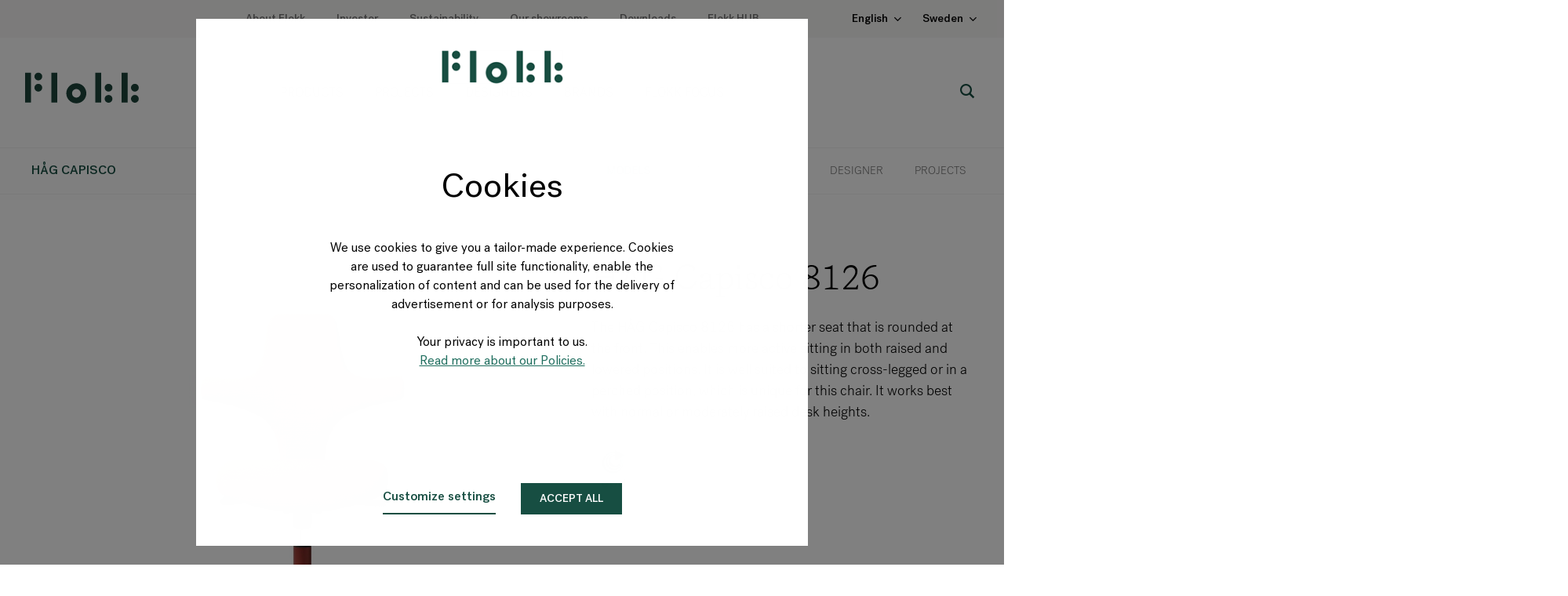

--- FILE ---
content_type: text/html; charset=utf-8
request_url: https://store.flokk.com/sweden/en-gb/products/hag-capisco?model=8126-STD&code=012QPR
body_size: 26911
content:
<!DOCTYPE html><html lang="en"><head><base href="/"><title data-rh="true">HÅG Capisco - Flokk - Create your own</title>
<meta data-rh="true" property="og:type" content="article"/><meta data-rh="true" property="og:title" content="HÅG Capisco"/><meta data-rh="true" property="og:description" content="The HÅG Capisco is a design icon that continues to withstand the test of time. Inspired by a horseback rider&#x27;s posture, its pioneering saddle seat and overall unique shape, offer endless ways to sit or half stand. All of which encourage you to vary your position, whether you&#x27;re facing forwards, backwards or sideways. Whatever feels most comfortable next."/><meta data-rh="true" property="og:image" content=""/>  
<meta data-rh="true" property="description" content="The HÅG Capisco is a design icon that continues to withstand the test of time. Inspired by a horseback rider&#x27;s posture, its pioneering saddle seat and overall unique shape, offer endless ways to sit or half stand. All of which encourage you to vary your position, whether you&#x27;re facing forwards, backwards or sideways. Whatever feels most comfortable next."/><meta data-rh="true" property="image" content=""/><meta data-rh="true" property="og:image:secure_url" content=""/>
<meta name="viewport" content="width=device-width, initial-scale=1.0"><link rel="shortcut icon" href="favicon.png" type="image/x-icon"><!-- Google Consent Mode--><script data-cookieconsent="ignore">window.dataLayer = window.dataLayer || [];
function gtag() {
  dataLayer.push(arguments);
}
gtag("consent", "default", {
  ad_storage: "denied",
  analytics_storage: "denied",
  functionality_storage: "denied",
  personalization_storage: "denied",
  security_storage: "granted",
  wait_for_update: 2000,
});
gtag("set", "ads_data_redaction", true);</script><!-- End Google Consent Mode--><!-- Google Tag Manager--><script>(function(w, d, s, l, i) {
  w[l] = w[l] || [];
  w[l].push({
    'gtm.start':
      new Date().getTime(), event: 'gtm.js'
  });
  var f = d.getElementsByTagName(s)[0],
    j = d.createElement(s), dl = l != 'dataLayer' ? '&l=' + l : '';
  j.async = true;
  j.src =
    'https://www.googletagmanager.com/gtm.js?id=' + i + dl;
  f.parentNode.insertBefore(j, f);
})(window, document, 'script', 'dataLayer', 'GTM-NNZC9VX');</script><!-- End Google Tag Manager--><script>window.__PRELOADED_STATE__ = {"statusCode":200,"settings":{"apiUrl":"https://flokk-storefront-api-prod.azurewebsites.net/api/endpoint","visualizationUrl":"https://flokk-cdn-visualization-prod.azureedge.net","baseUrl":"https://store.flokk.com","environment":"prod","instrumentationKey":"21cce188-6ddd-4ce1-83b1-2cb6af83460c","googleMapApiKey":"AIzaSyB1JM0lfpZngiLmjpGmfeO8tFq1IlmPM5U","functionsUrl":"https://flokk-services-prod.azurewebsites.net","authSettings":{"domain":"flokk-int.eu.auth0.com","clientId":"xoOCTD3UnzGf2dxNjRiJwpez5F87S8h8","redirectUri":"http://localhost:3000/handle-auth-code","audience":"https://flokk-storefront-api-int.azurewebsites.net"}},"navigationMemento":{"response":{"menuItems":[{"code":null,"order":0,"name":"Products","url":"https://store.flokk.com/en-gb/products","target":null,"children":[]},{"code":"GLOBAL | Projects","order":1,"name":"Projects","url":"https://www.flokk.com/projects","target":null,"children":[]},{"code":"Global | Designers | All","order":2,"name":"Designers","url":"https://www.flokk.com/designers","target":null,"children":[]},{"code":null,"order":3,"name":"Brands","url":null,"target":null,"children":[{"code":null,"order":0,"name":"","url":null,"target":null,"children":[{"code":"GLOBAL | HÅG | Main page","order":0,"name":"HÅG","url":"https://www.flokk.com/hag","target":null,"children":[]},{"code":"Global | Giroflex | Main page","order":1,"name":"Giroflex","url":"https://www.flokk.com/giroflex","target":null,"children":[]},{"code":"GLOBAL | RH | Main page","order":2,"name":"RH","url":"https://www.flokk.com/rh","target":null,"children":[]},{"code":"Global | Brands | Offecct","order":3,"name":"Offecct","url":"https://www.flokk.com/brands/offecct","target":null,"children":[]},{"code":"Global | Brands | Profim","order":4,"name":"Profim","url":"https://www.flokk.com/brands/profim","target":null,"children":[]},{"code":"Global | Brands | Connection","order":5,"name":"Connection","url":"https://www.flokk.com/brands/connection","target":null,"children":[]},{"code":null,"order":6,"name":"9to5 Seating","url":"https://www.9to5seating.com?utm_campaign=52152554-External-websites&utm_source=flokk&utm_medium=web&utm_content=link-9to5","target":"_blank","children":[]},{"code":null,"order":7,"name":"VIA Seating","url":"https://www.viaseating.com/?utm_campaign=52152554-External-websites&utm_source=flokk&utm_medium=web&utm_content=link-viaseating","target":null,"children":[]},{"code":null,"order":8,"name":"Stylex","url":"https://www.stylexdesign.com?utm_campaign=52152554-External-websites&utm_source=flokk&utm_medium=web&utm_content=link-stylex","target":null,"children":[]}]}]},{"code":null,"order":4,"name":"Flokk Focus","url":"https://focus.flokk.com/","target":null,"children":[]}],"searchUrl":"https://www.flokk.com/search","homeUrl":"https://www.flokk.com/","termsAndConditionsUrl":"https://www.flokk.com/","legalAgreementsConsentHtml":null,"customerServiceUrl":"https://www.flokk.com/about-us/webshop-customer-service","footer":{"displayNewFooter":true,"address":"Flokk Group - Drammensveien 145, 0277 Oslo, Norway","copyright":{"copyrightNoticeText":"Copyright ©","allRightsReservedText":"All rights reserved"},"emailAddress":{"label":"e-mail","value":"info@flokk.com"},"links":[{"code":null,"order":0,"name":"OUR PRODUCTS","url":null,"target":null,"children":[{"code":null,"order":0,"name":"Office chairs","url":"https://store.flokk.com/en-gb/products?type=office%20chairs","target":null,"children":[]},{"code":null,"order":1,"name":"Meeting chairs","url":"https://store.flokk.com/en-gb/products?type=meeting%20chairs","target":null,"children":[]},{"code":null,"order":2,"name":"Stackable chairs","url":"https://store.flokk.com/en-gb/products?type=stackable%20chairs","target":null,"children":[]},{"code":null,"order":3,"name":"Tables","url":"https://store.flokk.com/en-gb/products?type=tables","target":null,"children":[]},{"code":null,"order":4,"name":"All products","url":"https://store.flokk.com/en-gb/products","target":null,"children":[]},{"code":null,"order":5,"name":"Do you have a configuration code?","url":"https://store.flokk.com/en-gb/configuration-search","target":null,"children":[]}]},{"code":null,"order":1,"name":"SECTORS","url":null,"target":null,"children":[{"code":null,"order":0,"name":"24/7 Performance","url":"https://store.flokk.com/en-gb/products?sector=24/7%20performance","target":null,"children":[]},{"code":null,"order":1,"name":"Education","url":"https://store.flokk.com/en-gb/products?sector=education","target":null,"children":[]},{"code":null,"order":2,"name":"Healthcare","url":"https://store.flokk.com/en-gb/products?sector=healthcare","target":null,"children":[]},{"code":null,"order":3,"name":"Social spaces","url":"https://store.flokk.com/en-gb/products?sector=social%20spaces","target":null,"children":[]},{"code":null,"order":4,"name":"Home office","url":"https://store.flokk.com/en-gb/products?sector=home%20office","target":null,"children":[]}]},{"code":null,"order":2,"name":"ABOUT FLOKK","url":null,"target":null,"children":[{"code":"Global | About us - New","order":0,"name":"About Flokk","url":"https://www.flokk.com/about-us/about-flokk","target":null,"children":[]},{"code":"Global | about us | sustainability | New Main Page (pending publishing)","order":1,"name":"Sustainability","url":"https://www.flokk.com/about-us/sustainability","target":null,"children":[]},{"code":"Global | Our Approach to Workspace Design","order":2,"name":"Designing for workspaces","url":"https://www.flokk.com/about-us/our-approach-to-workspace-design","target":null,"children":[]},{"code":"GLOBAL | Support | Contact us","order":3,"name":"Contact us","url":"https://www.flokk.com/support/contact-us","target":null,"children":[]},{"code":"Global | Showrooms | Oslo | Master Page","order":4,"name":"Showrooms","url":"https://www.flokk.com/showrooms/oslo","target":null,"children":[]},{"code":"Global | New Investors Page","order":5,"name":"For investors","url":"https://www.flokk.com/about-us/investors/flokk-group","target":null,"children":[]},{"code":"Global | About us | Career","order":6,"name":"Job opportunities","url":"https://www.flokk.com/about-us/career","target":null,"children":[]}]},{"code":null,"order":3,"name":"SUPPORT","url":null,"target":null,"children":[{"code":"GLOBAL | Support | FAQ","order":0,"name":"FAQ","url":"https://www.flokk.com/support/faq","target":null,"children":[]},{"code":"GLOBAL | Support | Care and maintenance guide","order":1,"name":"Care and maintenance","url":"https://www.flokk.com/support/care-and-maintenance","target":null,"children":[]},{"code":"GLOBAL | Warranties and product quality","order":2,"name":"Warranties and product quality ","url":"https://www.flokk.com/support/warranties-and-product-quality","target":null,"children":[]},{"code":"GLOBAL | Support | Policies and certificates","order":3,"name":"Policies and certificates","url":"https://www.flokk.com/support/policies-and-certificates","target":null,"children":[]},{"code":"GLOBAL | Support | Policies","order":4,"name":"Privacy policy","url":"https://www.flokk.com/support/privacy-policy","target":null,"children":[]},{"code":null,"order":5,"name":"Dealer resources","url":"https://bmc.flokk.com","target":"_blank","children":[]},{"code":"Global | About us | Terms and conditions","order":6,"name":"Terms & conditions","url":"https://www.flokk.com/global/about-us/terms-conditions","target":null,"children":[]}]}],"phoneNumber":{"label":"tel","formattedValue":"+47 22 59 59 00","value":"+47 22 59 59 00"},"socialMedia":{"followUsText":"Follow us","facebookLink":"https://www.facebook.com/WeAreFlokk/","instagramLink":"https://www.instagram.com/flokk_design/","pinterestLink":"https://www.pinterest.com/flokkdesign/","linkedInLink":"https://www.linkedin.com/company/flokkdesign/","blogLink":"https://focus.flokk.com/"},"paymentInformation":{"options":[]},"contact":null,"copyrights":null},"initialStoreSelector":{"backgroundImage":{"name":"web_banner","size":{"width":2490,"height":1080},"url":"https://focus.flokk.com/hubfs/HÅG Tion/web_banner.jpg"},"backgroundVideoUrl":"https://focus.flokk.com/hubfs/HÅG Tion/HagTion_CountrySelector_loop_clean.mp4"},"topBar":{"isEnabled":true,"menu":[{"name":"About Flokk","target":null,"url":"https://www.flokk.com/about-us/about-flokk"},{"name":"Investor","target":null,"url":"https://www.flokk.com/about-us/investors/flokk-group"},{"name":"Sustainability","target":null,"url":"https://www.flokk.com/about-us/sustainability"},{"name":"Our showrooms","target":null,"url":"https://www.flokk.com/showrooms/oslo"},{"name":"Downloads","target":null,"url":"https://store.flokk.com/en-gb/downloads"},{"name":"Flokk HUB","target":null,"url":"https://www.flokk.com/about-us/flokk-hub"}],"translation":{"cartTranslation":{"continueShoppingText":null,"emptyCartMainText":null,"emptyCartSecondaryText":null,"numberOfProductsText":null,"shoppingCartText":null},"storeLinkLabel":null},"storeLinkUrl":null}}},"storeResponse":{"storeContext":{"store":{"id":"sweden","name":"Sweden","displayName":null,"isEnabled":true,"languages":[{"code":"en-GB"},{"code":"pl-PL"},{"code":"nl-NL"},{"code":"de-DE"},{"code":"fr-FR"}],"currencies":[{"code":"SEK"}],"countryCode":"SWE","termsAndConditionsPageUrl":"https://www.flokk.com/en/sweden/about-us/terms-and-conditions","origin":null},"language":{"code":"en-GB"},"currency":{"code":"SEK"},"featureToggles":{"displayDecimalPartOfPrices":true,"enablePurchase":false,"enablePurchaseForBrands":[],"enableQuoteRequest":true,"enablePrices":false,"enableEmailMyConfiguration":false,"enableShowroom":false,"enableFindLocalDealer":true,"enableConfigurationShare":true,"enableExpectedShipmentDate":false,"enableWhereToBuy":false,"enableWebShopProductCustomization":true,"enableWebShopPurchase":true,"enableRawConfigurationPurchase":false},"requestQuoteConfig":{"isProcessedByDealer":false,"portalId":"2778069","formId":"7c59bad4-aee5-415c-9e32-0f3346007c77"},"emailMeConfigurationConfig":{"portalId":"2778069","formId":null},"whereToBuyConfig":{"pageUrl":""},"availableCountries":["SWE"],"availablePaymentMethods":[{"logo":"https://checkout.dibspayment.eu/v1/3cd859387e29670974fe.svg","code":"NetsEasy","name":"Nets Easy","websiteUrl":"https://payments.nets.eu","supportedCreditCardsImage":null,"displayLogo":true}],"showroomConfig":{"redirectionDelay":0,"homePageUrl":"https://www.flokk.com"}},"shoppingContext":{"storeId":"sweden","storeType":"Public","languageCode":"en-GB","currencyCode":"SEK","customer":{"userName":"Anonymous","isRegistered":false,"roles":null,"id":"5a596bfe7a8a41b5adb5678e40eebb75"}},"shoppingCartSummary":{"numberOfItems":0,"total":{"amount":0,"currency":{"code":null}},"id":null},"favoritesSummary":{"configurationCodes":[]},"availableStores":[{"id":"austria","name":"Austria","displayName":null,"isEnabled":true,"languages":[{"code":"de-DE"},{"code":"pl-PL"},{"code":"nl-NL"},{"code":"en-GB"},{"code":"fr-FR"}],"currencies":[{"code":"EUR"}],"countryCode":"AUT","termsAndConditionsPageUrl":null,"origin":null},{"id":"belgium","name":"Belgium","displayName":null,"isEnabled":true,"languages":[{"code":"fr-FR"},{"code":"de-DE"},{"code":"nl-NL"},{"code":"en-GB"},{"code":"pl-PL"}],"currencies":[{"code":"EUR"}],"countryCode":"BEL","termsAndConditionsPageUrl":null,"origin":null},{"id":"canada","name":"Canada","displayName":null,"isEnabled":true,"languages":[{"code":"en-GB"},{"code":"nl-NL"},{"code":"fr-FR"},{"code":"de-DE"},{"code":"pl-PL"}],"currencies":[{"code":"CAD"}],"countryCode":"CAN","termsAndConditionsPageUrl":null,"origin":null},{"id":"denmark","name":"Denmark","displayName":null,"isEnabled":true,"languages":[{"code":"en-GB"},{"code":"nl-NL"},{"code":"fr-FR"},{"code":"pl-PL"},{"code":"de-DE"}],"currencies":[{"code":"DKK"}],"countryCode":"DNK","termsAndConditionsPageUrl":"https://www.flokk.com/en/denmark/about-us/terms-and-conditions","origin":null},{"id":"france","name":"France","displayName":null,"isEnabled":true,"languages":[{"code":"fr-FR"},{"code":"de-DE"},{"code":"nl-NL"},{"code":"pl-PL"},{"code":"en-GB"}],"currencies":[{"code":"EUR"}],"countryCode":"FRA","termsAndConditionsPageUrl":"https://www.flokk.com/fr/france/about-us/terms-and-conditions","origin":null},{"id":"germany","name":"Germany","displayName":null,"isEnabled":true,"languages":[{"code":"de-DE"},{"code":"nl-NL"},{"code":"en-GB"},{"code":"fr-FR"},{"code":"pl-PL"}],"currencies":[{"code":"EUR"}],"countryCode":"DEU","termsAndConditionsPageUrl":"https://www.flokk.com/de/germany/about-us/terms-and-conditions","origin":null},{"id":"global","name":"Global","displayName":null,"isEnabled":true,"languages":[{"code":"en-GB"},{"code":"de-DE"},{"code":"fr-FR"},{"code":"pl-PL"},{"code":"nl-NL"}],"currencies":[{"code":"EUR"}],"countryCode":"GLOBAL","termsAndConditionsPageUrl":null,"origin":null},{"id":"netherlands","name":"Netherlands","displayName":null,"isEnabled":true,"languages":[{"code":"nl-NL"},{"code":"fr-FR"},{"code":"pl-PL"},{"code":"en-GB"},{"code":"de-DE"}],"currencies":[{"code":"EUR"}],"countryCode":"NLD","termsAndConditionsPageUrl":null,"origin":null},{"id":"norway","name":"Norway","displayName":"","isEnabled":true,"languages":[{"code":"en-GB"},{"code":"pl-PL"},{"code":"de-DE"},{"code":"fr-FR"},{"code":"nl-NL"}],"currencies":[{"code":"NOK"}],"countryCode":"NOR","termsAndConditionsPageUrl":"https://www.flokk.com/en/norway/about-us/terms-and-conditions","origin":null},{"id":"poland","name":"Poland","displayName":null,"isEnabled":true,"languages":[{"code":"pl-PL"},{"code":"nl-NL"},{"code":"fr-FR"},{"code":"en-GB"},{"code":"de-DE"}],"currencies":[{"code":"PLN"}],"countryCode":"POL","termsAndConditionsPageUrl":null,"origin":null},{"id":"sweden","name":"Sweden","displayName":null,"isEnabled":true,"languages":[{"code":"en-GB"},{"code":"pl-PL"},{"code":"nl-NL"},{"code":"de-DE"},{"code":"fr-FR"}],"currencies":[{"code":"SEK"}],"countryCode":"SWE","termsAndConditionsPageUrl":"https://www.flokk.com/en/sweden/about-us/terms-and-conditions","origin":null},{"id":"switzerland","name":"Switzerland","displayName":null,"isEnabled":true,"languages":[{"code":"de-DE"},{"code":"fr-FR"},{"code":"nl-NL"},{"code":"en-GB"},{"code":"pl-PL"}],"currencies":[{"code":"CHF"}],"countryCode":"CHE","termsAndConditionsPageUrl":null,"origin":null},{"id":"uk","name":"UK","displayName":"United Kingdom","isEnabled":true,"languages":[{"code":"en-GB"},{"code":"de-DE"},{"code":"pl-PL"},{"code":"fr-FR"},{"code":"nl-NL"}],"currencies":[{"code":"GBP"}],"countryCode":"GBR","termsAndConditionsPageUrl":null,"origin":null},{"id":"us","name":"US","displayName":"United States","isEnabled":true,"languages":[{"code":"en-GB"},{"code":"pl-PL"},{"code":"nl-NL"},{"code":"de-DE"},{"code":"fr-FR"}],"currencies":[{"code":"USD"}],"countryCode":"USA","termsAndConditionsPageUrl":null,"origin":null}]},"currentPageMemento":{"shoppingContext":{"storeId":"sweden","storeType":"Public","languageCode":"en-GB","currencyCode":"SEK","customer":{"userName":"Anonymous","isRegistered":false,"roles":null,"id":"5a596bfe7a8a41b5adb5678e40eebb75"}},"storeResponse":{"storeContext":{"store":{"id":"sweden","name":"Sweden","displayName":null,"isEnabled":true,"languages":[{"code":"en-GB"},{"code":"pl-PL"},{"code":"nl-NL"},{"code":"de-DE"},{"code":"fr-FR"}],"currencies":[{"code":"SEK"}],"countryCode":"SWE","termsAndConditionsPageUrl":"https://www.flokk.com/en/sweden/about-us/terms-and-conditions","origin":null},"language":{"code":"en-GB"},"currency":{"code":"SEK"},"featureToggles":{"displayDecimalPartOfPrices":true,"enablePurchase":false,"enablePurchaseForBrands":[],"enableQuoteRequest":true,"enablePrices":false,"enableEmailMyConfiguration":false,"enableShowroom":false,"enableFindLocalDealer":true,"enableConfigurationShare":true,"enableExpectedShipmentDate":false,"enableWhereToBuy":false,"enableWebShopProductCustomization":true,"enableWebShopPurchase":true,"enableRawConfigurationPurchase":false},"requestQuoteConfig":{"isProcessedByDealer":false,"portalId":"2778069","formId":"7c59bad4-aee5-415c-9e32-0f3346007c77"},"emailMeConfigurationConfig":{"portalId":"2778069","formId":null},"whereToBuyConfig":{"pageUrl":""},"availableCountries":["SWE"],"availablePaymentMethods":[{"logo":"https://checkout.dibspayment.eu/v1/3cd859387e29670974fe.svg","code":"NetsEasy","name":"Nets Easy","websiteUrl":"https://payments.nets.eu","supportedCreditCardsImage":null,"displayLogo":true}],"showroomConfig":{"redirectionDelay":0,"homePageUrl":"https://www.flokk.com"}},"shoppingContext":{"storeId":"sweden","storeType":"Public","languageCode":"en-GB","currencyCode":"SEK","customer":{"userName":"Anonymous","isRegistered":false,"roles":null,"id":"5a596bfe7a8a41b5adb5678e40eebb75"}},"shoppingCartSummary":{"numberOfItems":0,"total":{"amount":0,"currency":{"code":null}},"id":null},"favoritesSummary":{"configurationCodes":[]},"availableStores":[{"id":"austria","name":"Austria","displayName":null,"isEnabled":true,"languages":[{"code":"de-DE"},{"code":"pl-PL"},{"code":"nl-NL"},{"code":"en-GB"},{"code":"fr-FR"}],"currencies":[{"code":"EUR"}],"countryCode":"AUT","termsAndConditionsPageUrl":null,"origin":null},{"id":"belgium","name":"Belgium","displayName":null,"isEnabled":true,"languages":[{"code":"fr-FR"},{"code":"de-DE"},{"code":"nl-NL"},{"code":"en-GB"},{"code":"pl-PL"}],"currencies":[{"code":"EUR"}],"countryCode":"BEL","termsAndConditionsPageUrl":null,"origin":null},{"id":"canada","name":"Canada","displayName":null,"isEnabled":true,"languages":[{"code":"en-GB"},{"code":"nl-NL"},{"code":"fr-FR"},{"code":"de-DE"},{"code":"pl-PL"}],"currencies":[{"code":"CAD"}],"countryCode":"CAN","termsAndConditionsPageUrl":null,"origin":null},{"id":"denmark","name":"Denmark","displayName":null,"isEnabled":true,"languages":[{"code":"en-GB"},{"code":"nl-NL"},{"code":"fr-FR"},{"code":"pl-PL"},{"code":"de-DE"}],"currencies":[{"code":"DKK"}],"countryCode":"DNK","termsAndConditionsPageUrl":"https://www.flokk.com/en/denmark/about-us/terms-and-conditions","origin":null},{"id":"france","name":"France","displayName":null,"isEnabled":true,"languages":[{"code":"fr-FR"},{"code":"de-DE"},{"code":"nl-NL"},{"code":"pl-PL"},{"code":"en-GB"}],"currencies":[{"code":"EUR"}],"countryCode":"FRA","termsAndConditionsPageUrl":"https://www.flokk.com/fr/france/about-us/terms-and-conditions","origin":null},{"id":"germany","name":"Germany","displayName":null,"isEnabled":true,"languages":[{"code":"de-DE"},{"code":"nl-NL"},{"code":"en-GB"},{"code":"fr-FR"},{"code":"pl-PL"}],"currencies":[{"code":"EUR"}],"countryCode":"DEU","termsAndConditionsPageUrl":"https://www.flokk.com/de/germany/about-us/terms-and-conditions","origin":null},{"id":"global","name":"Global","displayName":null,"isEnabled":true,"languages":[{"code":"en-GB"},{"code":"de-DE"},{"code":"fr-FR"},{"code":"pl-PL"},{"code":"nl-NL"}],"currencies":[{"code":"EUR"}],"countryCode":"GLOBAL","termsAndConditionsPageUrl":null,"origin":null},{"id":"netherlands","name":"Netherlands","displayName":null,"isEnabled":true,"languages":[{"code":"nl-NL"},{"code":"fr-FR"},{"code":"pl-PL"},{"code":"en-GB"},{"code":"de-DE"}],"currencies":[{"code":"EUR"}],"countryCode":"NLD","termsAndConditionsPageUrl":null,"origin":null},{"id":"norway","name":"Norway","displayName":"","isEnabled":true,"languages":[{"code":"en-GB"},{"code":"pl-PL"},{"code":"de-DE"},{"code":"fr-FR"},{"code":"nl-NL"}],"currencies":[{"code":"NOK"}],"countryCode":"NOR","termsAndConditionsPageUrl":"https://www.flokk.com/en/norway/about-us/terms-and-conditions","origin":null},{"id":"poland","name":"Poland","displayName":null,"isEnabled":true,"languages":[{"code":"pl-PL"},{"code":"nl-NL"},{"code":"fr-FR"},{"code":"en-GB"},{"code":"de-DE"}],"currencies":[{"code":"PLN"}],"countryCode":"POL","termsAndConditionsPageUrl":null,"origin":null},{"id":"sweden","name":"Sweden","displayName":null,"isEnabled":true,"languages":[{"code":"en-GB"},{"code":"pl-PL"},{"code":"nl-NL"},{"code":"de-DE"},{"code":"fr-FR"}],"currencies":[{"code":"SEK"}],"countryCode":"SWE","termsAndConditionsPageUrl":"https://www.flokk.com/en/sweden/about-us/terms-and-conditions","origin":null},{"id":"switzerland","name":"Switzerland","displayName":null,"isEnabled":true,"languages":[{"code":"de-DE"},{"code":"fr-FR"},{"code":"nl-NL"},{"code":"en-GB"},{"code":"pl-PL"}],"currencies":[{"code":"CHF"}],"countryCode":"CHE","termsAndConditionsPageUrl":null,"origin":null},{"id":"uk","name":"UK","displayName":"United Kingdom","isEnabled":true,"languages":[{"code":"en-GB"},{"code":"de-DE"},{"code":"pl-PL"},{"code":"fr-FR"},{"code":"nl-NL"}],"currencies":[{"code":"GBP"}],"countryCode":"GBR","termsAndConditionsPageUrl":null,"origin":null},{"id":"us","name":"US","displayName":"United States","isEnabled":true,"languages":[{"code":"en-GB"},{"code":"pl-PL"},{"code":"nl-NL"},{"code":"de-DE"},{"code":"fr-FR"}],"currencies":[{"code":"USD"}],"countryCode":"USA","termsAndConditionsPageUrl":null,"origin":null}]},"data":{"name":"HÅG Capisco","shortName":"Capisco","code":"hag-capisco","brand":"HÅG","description":"The HÅG Capisco is a design icon that continues to withstand the test of time. Inspired by a horseback rider's posture, its pioneering saddle seat and overall unique shape, offer endless ways to sit or half stand. All of which encourage you to vary your position, whether you're facing forwards, backwards or sideways. Whatever feels most comfortable next.","models":[{"familyId":"hag-capisco","name":"HÅG Capisco 8106","displayName":"HÅG Capisco 8106","code":"8106-STD","description":"The HÅG Capisco 8106 is the classic bestseller model. The saddle seat can be adjusted between low and high working positions, all the way up to a standing position, enabling you to be more dynamic in your movements while still sitting in a balanced position.","shortDescription":"Classic saddle seat","specificationDescription":"HÅG inBalance® (balanced, flowing tilt function).\n\nAdjustable tilt tension backwards.\n\nSeat height adjustment.\n\nSeat depth adjustment.\n\nBack height adjustment.\n\nLockable seat.\n\nSuitable for all working surfaces with table height of 72 cm and higher.\n\nFive star footbase in aluminium (Ø730 mm) with curved/arched footplates; Black, Silver, White, Blush Rose or Moss Grey. Optionally in polished aluminium. Please specify colour at time of order.\n\n200 mm lift (Seat height: 470-655 mm). We recommend the optional 265 mm lift if you want to work with a desk in a high position.","availableInCurrentStore":true,"specification":[],"outline":{"name":"HAG_Capisco_8106.svg","size":null,"url":"https://flokkplatformprod.blob.core.windows.net/catalog/1c6e4/8106-STD/Outline/HAG_Capisco_8106.svg"},"images":[],"predefinedConfigurations":[{"code":"0JPYF9","shot":"","image":{"name":"0JPYF9.png","size":null,"url":"https://flokk-cdn-image-prod.azureedge.net/process/platform/catalog/1c6e4/8106-STD/0JPYF9.png"},"visualizationAspectRatio":"Default"},{"code":"0G02UT","shot":"","image":{"name":"0G02UT.png","size":null,"url":"https://flokk-cdn-image-prod.azureedge.net/process/platform/catalog/1c6e4/8106-STD/ConfigurationThumbnail/0G02UT.png"},"visualizationAspectRatio":"Default"},{"code":"0SM60S","shot":"","image":{"name":"0SM60S.png","size":null,"url":"https://flokk-cdn-image-prod.azureedge.net/process/platform/catalog/1c6e4/8106-STD/ConfigurationThumbnail/0SM60S.png"},"visualizationAspectRatio":"Default"}],"price":{"amount":17043.75,"currency":{"code":"SEK"}},"relatedProductsIds":[],"canBePurchased":true,"brandId":"hag","brandName":"HÅG","environmentalData":{"co2EmissionKg":32.87,"energyUsageMj":440.64,"recycledMaterialsTotalPercentage":49.52,"recycledPlasticPercentage":null,"recycledAluminiumPercentage":null,"recyclableMaterialsPercentage":null,"certificates":[]},"visualizationAspectRatio":"Default","id":"8106-STD"},{"familyId":"hag-capisco","name":"HÅG Capisco 8107","displayName":"HÅG Capisco 8107","code":"8107-STD","description":"The HÅG Capisco 8107 is the classic bestseller model with a headrest. The saddle seat can be adjusted between low and high working positions, all the way up to a standing position, enabling you to be more dynamic in your movements while still sitting in a balanced position. We recommend the optional 265 mm lift if you want to work with a desk in a high position. The adjustable headrest provides support and rest for your shoulders, neck and head without restricting your ability to move freely.","shortDescription":"Classic saddle seat & headrest","specificationDescription":"HÅG inBalance® (balanced, flowing tilt function).\n\nAdjustable tilt tension backwards.\n\nSeat height adjustment.\n\nSeat depth adjustment.\n\nBack height adjustment.\n\nLockable seat.\n\nAdjustable headrest.\n\nSuitable for all working surfaces with table height of 72 cm and higher.\n\nFive star footbase in aluminium (Ø730 mm) with curved/arched footplates; Black, Silver, White, Blush Rose or Moss Grey. Optionally in polished aluminium. Please specify colour at time of order.\n\n200 mm lift (Seat height: 470-655 mm). We recommend the optional 265 mm lift if you want to work with a desk in a high position.\n\nHÅG FootRing is available option with 200 or 265mm lift.\n\nHÅG StepUp is available as option.","availableInCurrentStore":true,"specification":[],"outline":{"name":"HAG_Capisco_8107.svg","size":null,"url":"https://flokkplatformprod.blob.core.windows.net/catalog/1c6e4/8107-STD/Outline/HAG_Capisco_8107.svg"},"images":[],"predefinedConfigurations":[{"code":"0DAZJZ","shot":"","image":{"name":"0DAZJZ.png","size":null,"url":"https://flokk-cdn-image-prod.azureedge.net/process/platform/catalog/1c6e4/8107-STD/ConfigurationThumbnail/0D0EAN.png"},"visualizationAspectRatio":"Default"},{"code":"02I7C0","shot":"","image":{"name":"02I7C0.png","size":null,"url":"https://flokk-cdn-image-prod.azureedge.net/process/platform/catalog/1c6e4/8107-STD/ConfigurationThumbnail/02D6F6.png"},"visualizationAspectRatio":"Default"},{"code":"02K10R","shot":"","image":{"name":"02K10R.png","size":null,"url":"https://flokk-cdn-image-prod.azureedge.net/process/platform/catalog/1c6e4/8107-STD/ConfigurationThumbnail/02E7C9.png"},"visualizationAspectRatio":"Default"}],"price":{"amount":20183.75,"currency":{"code":"SEK"}},"relatedProductsIds":[],"canBePurchased":true,"brandId":"hag","brandName":"HÅG","environmentalData":{"co2EmissionKg":39.81,"energyUsageMj":532.34,"recycledMaterialsTotalPercentage":45.27,"recycledPlasticPercentage":null,"recycledAluminiumPercentage":null,"recyclableMaterialsPercentage":null,"certificates":[]},"visualizationAspectRatio":"Default","id":"8107-STD"},{"familyId":"hag-capisco","name":"HÅG Capisco 8105","displayName":"HÅG Capisco 8105","code":"8105-STD","description":"The HÅG Capisco 8105 is a flexible stool with a saddle seat. The seat can be adjusted between low and high working positions, all the way up to a sit-stand position, enabling you to be more dynamic in your movements while still sitting in a balanced position.","shortDescription":"Classic saddle seat","specificationDescription":"HÅG inBalance® (balanced, flowing tilt function).\n\nSeat height adjustment.\n\nSuitable for all working surfaces with table height of 72 cm and higher.\n\nFive star base in aluminium (Ø730 mm) with curved/arched footplates; Black, Silver, White, Blush Rose or Moss Grey, optionally in polished aluminium. \n\n265 mm lift standard for 8105 (Seat height: 570-810 mm).","availableInCurrentStore":true,"specification":[],"outline":{"name":"HAG_Capisco_8105.svg","size":null,"url":"https://flokkplatformprod.blob.core.windows.net/catalog/1c6e4/8105-STD/Outline/HAG_Capisco_8105.svg"},"images":[],"predefinedConfigurations":[{"code":"09HZYW","shot":"","image":{"name":"09HZYW.png","size":null,"url":"https://flokk-cdn-image-prod.azureedge.net/process/platform/catalog/1c6e4/8105-STD/ConfigurationThumbnail/09HZYW.png"},"visualizationAspectRatio":"Default"},{"code":"02I1F0","shot":"","image":{"name":"02I1F0.png","size":null,"url":"https://flokk-cdn-image-prod.azureedge.net/process/platform/catalog/1c6e4/8105-STD/ConfigurationThumbnail/011CXQ.png"},"visualizationAspectRatio":"Default"},{"code":"0KYV6B","shot":"","image":{"name":"0KYV6B.png","size":null,"url":"https://flokk-cdn-image-prod.azureedge.net/process/platform/catalog/1c6e4/8105-STD/ConfigurationThumbnail/0KYV6B.png"},"visualizationAspectRatio":"Default"}],"price":{"amount":6697.5,"currency":{"code":"SEK"}},"relatedProductsIds":[],"canBePurchased":true,"brandId":"hag","brandName":"HÅG","environmentalData":{"co2EmissionKg":22.94,"energyUsageMj":361.74,"recycledMaterialsTotalPercentage":47.65,"recycledPlasticPercentage":null,"recycledAluminiumPercentage":null,"recyclableMaterialsPercentage":null,"certificates":[]},"visualizationAspectRatio":"Default","id":"8105-STD"},{"familyId":"hag-capisco","name":"HÅG Capisco 8126","displayName":"HÅG Capisco 8126","code":"8126-STD","description":"The HÅG Capisco 8126 has a shorter seat that is rounded at the front.\nThis enables more active sitting in both raised and lowered positions. It is well suited to sitting cross-legged or in a perched position, which is unique for this chair. It works best with normal or moderately raised desk heights.","shortDescription":"Rounded seat","specificationDescription":"HÅG inBalance® (balanced, flowing tilt function).\n\nAdjustable tilt tension backwards.\n\nSeat height adjustment.\n\nSeat depth adjustment. \n\nBack height adjustment.\n\nLockable seat. \n\nSuitable for all working surfaces with table height of 72 cm and higher.\n\nFive star footbase in aluminium (Ø730 mm) with curved/arched footplates; Black, Silver, White, Blush Rose or Moss Grey. Optionally in polished aluminium. Please specify colour at time of order.\n\n200 mm lift (Seat height: 470-655 mm).\n\nHÅG FootRing is available option with 200 or 265mm lift.\n\nHÅG StepUp is available as option.","availableInCurrentStore":true,"specification":[],"outline":{"name":"HAG_Capisco_8126.svg","size":null,"url":"https://flokkplatformprod.blob.core.windows.net/catalog/1c6e4/8126-STD/Outline/HAG_Capisco_8126.svg"},"images":[],"predefinedConfigurations":[{"code":"0JXM4R","shot":"","image":{"name":"0JXM4R.png","size":null,"url":"https://flokk-cdn-image-prod.azureedge.net/process/platform/catalog/1c6e4/8126-STD/Sirdal_630.png"},"visualizationAspectRatio":"Default"},{"code":"0EJF9J","shot":"","image":{"name":"0EJF9J.png","size":null,"url":"https://flokk-cdn-image-prod.azureedge.net/process/platform/catalog/1c6e4/8126-STD/ConfigurationThumbnail/0DAT17.png"},"visualizationAspectRatio":"Default"},{"code":"02Y9KL","shot":"","image":{"name":"02Y9KL.png","size":null,"url":"https://flokk-cdn-image-prod.azureedge.net/process/platform/catalog/1c6e4/8126-STD/ConfigurationThumbnail/012QPR.png"},"visualizationAspectRatio":"Default"}],"price":{"amount":17043.75,"currency":{"code":"SEK"}},"relatedProductsIds":[],"canBePurchased":true,"brandId":"hag","brandName":"HÅG","environmentalData":{"co2EmissionKg":33.16,"energyUsageMj":530.89,"recycledMaterialsTotalPercentage":37.35,"recycledPlasticPercentage":null,"recycledAluminiumPercentage":null,"recyclableMaterialsPercentage":null,"certificates":[]},"visualizationAspectRatio":"Default","id":"8126-STD"},{"familyId":"hag-capisco","name":"HÅG Capisco 8127","displayName":"HÅG Capisco 8127","code":"8127-STD","description":"The HÅG Capisco 8127 is delivered with a headrest. The chair has a shorter seat that is rounded at the front. This enables more active sitting in both raised and lowered positions. It is well suited to sitting cross-legged or in a perched position, which is unique for this chair. It works best with normal or moderately raised desk heights. The adjustable headrest provides support and rest for your shoulders, neck and head without restricting your ability to move freely.","shortDescription":"Rounded seat & headrest","specificationDescription":"HÅG inBalance® (balanced, flowing tilt function).\n\nAdjustable tilt tension backwards.\n\nSeat height adjustment.\n\nSeat depth adjustment.\n\nBack height adjustment. \n\nLockable seat. \n\nAdjustable headrest.\n\nSuitable for all working surfaces with table height of 72 cm and higher.\n\nFive star footbase in aluminium (Ø730 mm) with curved/arched footplates; Black, Silver, White, Blush Rose or Moss Grey. Optionally in polished aluminium. Please specify colour at time of order.\n\n200 mm lift (Seat height: 470-655 mm).\n\nHÅG FootRing is available option with 200 or 265mm lift.\n\nHÅG StepUp is available as option.","availableInCurrentStore":true,"specification":[],"outline":{"name":"HAG_Capisco_8127.svg","size":null,"url":"https://flokkplatformprod.blob.core.windows.net/catalog/1c6e4/8127-STD/Outline/HAG_Capisco_8127.svg"},"images":[],"predefinedConfigurations":[{"code":"035078","shot":"","image":{"name":"035078.png","size":null,"url":"https://flokk-cdn-image-prod.azureedge.net/process/platform/catalog/1c6e4/8127-STD/ConfigurationThumbnail/013J7V.png"},"visualizationAspectRatio":"Default"},{"code":"09I4N8","shot":"","image":{"name":"09I4N8.png","size":null,"url":"https://flokk-cdn-image-prod.azureedge.net/process/platform/catalog/1c6e4/8127-STD/ConfigurationThumbnail/08JSJS.png"},"visualizationAspectRatio":"Default"},{"code":"0DV1AA","shot":"","image":{"name":"0DV1AA.png","size":null,"url":"https://flokk-cdn-image-prod.azureedge.net/process/platform/catalog/1c6e4/8127-STD/ConfigurationThumbnail/0DAXTI.png"},"visualizationAspectRatio":"Default"}],"price":{"amount":20183.75,"currency":{"code":"SEK"}},"relatedProductsIds":[],"canBePurchased":true,"brandId":"hag","brandName":"HÅG","environmentalData":{"co2EmissionKg":39.35,"energyUsageMj":589.35,"recycledMaterialsTotalPercentage":34.97,"recycledPlasticPercentage":null,"recycledAluminiumPercentage":null,"recyclableMaterialsPercentage":null,"certificates":[]},"visualizationAspectRatio":"Default","id":"8127-STD"}],"designers":[{"name":"Peter Opsvik","description":"Peter Opsvik and his colleagues have collaborated with HÅG since 1974 and have made a major contribution to the philosophy on which HÅG builds its business","imageUrl":"https://resources.flokk.com/hubfs/PeterOpsvik.jpg","videoUrl":"","url":"https://www.flokk.com/designers/peter-opsvik"}],"mainImage":{"name":"","size":null,"url":""},"listingIcons":[{"name":"EPD.svg","size":null,"url":"https://flokkplatformprod.blob.core.windows.net/catalog/1c6e4/hag-capisco/ListingIcon/EPD.svg"}],"assets":{"categories":[{"categoryName":"CAD","assets":[{"name":"3DS","url":"https://flokkplatformprod.blob.core.windows.net/catalog/hag-capisco/3DS%20H%C3%85G%20Capisco.zip"},{"name":"ArchiCAD","url":"https://flokkplatformprod.blob.core.windows.net/catalog/hag-capisco/ArchiCAD%20%28Capisco%29.zip"},{"name":"DWG 2D","url":"https://flokkplatformprod.blob.core.windows.net/catalog/hag-capisco/DWG%202D%20%28Capisco%29.zip"},{"name":"DWG 3D","url":"https://flokkplatformprod.blob.core.windows.net/catalog/hag-capisco/DWG%203D%20H%C3%85G%20Capisco.zip"},{"name":"IFC","url":"https://flokkplatformprod.blob.core.windows.net/catalog/hag-capisco/IFC%20%28Capisco%29.zip"},{"name":"OBJ","url":"https://flokkplatformprod.blob.core.windows.net/catalog/hag-capisco/OBJ%20H%C3%85G%20Capisco.zip"},{"name":"Revit","url":"https://flokkplatformprod.blob.core.windows.net/catalog/hag-capisco/Revit%20%28Capisco%29.zip"},{"name":"SketchUp","url":"https://flokkplatformprod.blob.core.windows.net/catalog/hag-capisco/SketchUp%20%28Capisco%29.zip"}]},{"categoryName":"Brochures & documents","assets":[{"name":"HÅG Capisco brochure Swedish","url":"https://flokkplatformprod.blob.core.windows.net/catalog/hag-capisco/HAG%20Capisco%20brochure%202023_SE.pdf"}]},{"categoryName":"Certificates","assets":[{"name":"AFRDI Green Tick 2025-07-12 HÅG Capisco","url":"https://flokkplatformprod.blob.core.windows.net/catalog/hag-capisco/H%C3%85G_Capisco%20AFRDI%20Green%20Tick%2012-07-2025.pdf"},{"name":"BIFMA - HÅG Capisco","url":"https://flokkplatformprod.blob.core.windows.net/catalog/hag-capisco/LE-99247-2025b.pdf"},{"name":"EPD HÅG Capisco - Valid until 2028-08-18.pdf","url":"https://flokkplatformprod.blob.core.windows.net/catalog/hag-capisco/EPD%20H%C3%85G%20Capisco%20-%20Valid%20until%2001-12-2028.pdf"},{"name":"EU Ecolabel Certificate_HÅG_exp. 31-12-2026","url":"https://flokkplatformprod.blob.core.windows.net/catalog/hag-capisco/EU%20Ecolabel%20Certificate_H%C3%85G_exp.%2031-12-2026%20%281%29.pdf"},{"name":"GREENGUARD Gold - HÅG Capisco - 2025-08-18","url":"https://flokkplatformprod.blob.core.windows.net/catalog/hag-capisco/GREENGUARD%20Gold%20-%20H%C3%85G%20Capisco%20-%202025-08-18.pdf"},{"name":"GS Capisco 8105 and Puls 8001 8002 2026-10-17","url":"https://flokkplatformprod.blob.core.windows.net/catalog/hag-capisco/GS%20Capisco%208105%20and%20Puls%208001%208002%202026-10-17.pdf"},{"name":"Möbelfakta - HÅG Capisco","url":"https://flokkplatformprod.blob.core.windows.net/catalog/hag-capisco/Certificate_M%C3%B6belfakta_H%C3%85G%20Capisco,%202028-07-05.pdf"}]},{"categoryName":"Factsheets & guides","assets":[{"name":"Factsheet HÅG Capisco SE","url":"https://flokkplatformprod.blob.core.windows.net/catalog/hag-capisco/FS_SE_H%C3%85G_Capisco_2025.pdf"},{"name":"Flokk Upholstery Care and Maintenance Guide","url":"https://flokkplatformprod.blob.core.windows.net/catalog/hag-capisco/Flokk%20Upholstery%20Care%20and%20Maintenance%20Guide.pdf"},{"name":"Gas lift maintenance guide","url":"https://flokkplatformprod.blob.core.windows.net/catalog/hag-capisco/Gas%20lift%20maintenance%20guide.pdf"}]}],"otherAssets":[]},"predefinedConfigurations":[{"code":"0DV1AA","shot":"","image":{"name":"0DV1AA.png","size":null,"url":"https://flokk-cdn-image-prod.azureedge.net/process/platform/catalog/1c6e4/8127-STD/ConfigurationThumbnail/0DAXTI.png"},"visualizationAspectRatio":"Default"},{"code":"0DAZJZ","shot":"","image":{"name":"0DAZJZ.png","size":null,"url":"https://flokk-cdn-image-prod.azureedge.net/process/platform/catalog/1c6e4/8107-STD/ConfigurationThumbnail/0D0EAN.png"},"visualizationAspectRatio":"Default"},{"code":"0SM60S","shot":"","image":{"name":"0SM60S.png","size":null,"url":"https://flokk-cdn-image-prod.azureedge.net/process/platform/catalog/1c6e4/8106-STD/ConfigurationThumbnail/0SM60S.png"},"visualizationAspectRatio":"Default"},{"code":"02I1F0","shot":"","image":{"name":"02I1F0.png","size":null,"url":"https://flokk-cdn-image-prod.azureedge.net/process/platform/catalog/1c6e4/8105-STD/ConfigurationThumbnail/011CXQ.png"},"visualizationAspectRatio":"Default"},{"code":"0JXM4R","shot":"","image":{"name":"0JXM4R.png","size":null,"url":"https://flokk-cdn-image-prod.azureedge.net/process/platform/catalog/1c6e4/8126-STD/Sirdal_630.png"},"visualizationAspectRatio":"Default"},{"code":"035078","shot":"","image":{"name":"035078.png","size":null,"url":"https://flokk-cdn-image-prod.azureedge.net/process/platform/catalog/1c6e4/8127-STD/ConfigurationThumbnail/013J7V.png"},"visualizationAspectRatio":"Default"}],"gallery":[{"name":"HAG-Capisco-Studio_Bow_021.jpg","size":{"width":2240,"height":2800},"url":"https://flokk-cdn-image-prod.azureedge.net/process/platform/catalog/1c6e4/hag-capisco/Gallery/HAG-Capisco-Studio_Bow_021.jpg"},{"name":"HAG-Capisco-Office_Bow_001.jpg","size":{"width":1868,"height":2800},"url":"https://flokk-cdn-image-prod.azureedge.net/process/platform/catalog/1c6e4/hag-capisco/Gallery/HAG-Capisco-Office_Bow_001.jpg"},{"name":"HAG_Capisco_4.jpg","size":{"width":1920,"height":1440},"url":"https://flokk-cdn-image-prod.azureedge.net/process/platform/catalog/1c6e4/hag-capisco/Gallery/HAG_Capisco_4.jpg"},{"name":"HAG-Capisco-Studio_Bow_005.jpg","size":{"width":2240,"height":2800},"url":"https://flokk-cdn-image-prod.azureedge.net/process/platform/catalog/1c6e4/hag-capisco/Gallery/HAG-Capisco-Studio_Bow_005.jpg"},{"name":"HAG_Capisco_2-(1).jpg","size":{"width":1440,"height":1920},"url":"https://flokk-cdn-image-prod.azureedge.net/process/platform/catalog/1c6e4/hag-capisco/Gallery/HAG_Capisco_2-(1).jpg"},{"name":"HAG_Capisco_3.jpg","size":{"width":1920,"height":1449},"url":"https://flokk-cdn-image-prod.azureedge.net/process/platform/catalog/1c6e4/hag-capisco/Gallery/HAG_Capisco_3.jpg"},{"name":"HAG-Capisco-Details_Bow_006.jpg","size":{"width":1868,"height":2800},"url":"https://flokk-cdn-image-prod.azureedge.net/process/platform/catalog/1c6e4/hag-capisco/Gallery/HAG-Capisco-Details_Bow_006.jpg"},{"name":"HAG-Capisco-Office_Bow_013.jpg","size":{"width":2800,"height":1868},"url":"https://flokk-cdn-image-prod.azureedge.net/process/platform/catalog/1c6e4/hag-capisco/HAG-Capisco-Office_Bow_013.jpg"}],"userStories":[{"imageUrl":"https://cdn2.hubspot.net/hubfs/2778069/project%20pages%20files%20/Dormy%20Golf/New%20Project%20Template/dormy_web_03.jpg","videoUrl":"","description":"Dormy Golf are a major supplier of the best equipment money can buy, via their network of outlets and online store.","url":"https://www.flokk.com/projects/dormy-golf","name":"Dormy golf "},{"imageUrl":"https://cdn2.hubspot.net/hubfs/2778069/project%20pages%20files%20/Segerstedthuset/New%20Project%20Template/segerstedthuset_02.jpg","videoUrl":"","description":"Segerstedthuset is a workplace for approximately 600 employees of Uppsala University.","url":"https://www.flokk.com/projects/segerstedthuset","name":"Segerstedthuset"}],"relatedProducts":[],"heroVideoLink":null,"userGuide":{"title":null,"description":null,"videoLink":"https://www.youtube.com/watch?v=Iq_QUkKMgHk","videoOverlayText":null,"videoPosterLink":"https://cdn2.hubspot.net/hubfs/2778069/userguide%20images/hag_capisco_8106_leather_d.jpg"},"salesPitch":{"title":"Why choose HÅG Capisco?","description":"Looking for a new office chair? \n\nHear about the unique benefits of the iconic HÅG Capisco chair, from the promotion of a less sedentary lifestyle to pioneering sustainable design.","videoLink":" https://www.youtube.com/watch?v=s3NO0NjPJSM","videoOverlayText":null,"videoPosterLink":"https://focus.flokk.com/hubfs/H%C3%85G%20sales%20pitch/Capisco.jpg"},"configurationMode":0,"layouts":[],"id":"hag-capisco"}}}</script><link rel="icon" href="favicon.png"><link href="index.be8207128184dc7cbe85.css" rel="stylesheet"></head><body><!-- Google Tag Manager (noscript)--><noscript><iframe src="https://www.googletagmanager.com/ns.html?id=GTM-NNZC9VX" height="0" width="0" style="display:none;visibility:hidden"></iframe></noscript><!-- End Google Tag Manager (noscript)--><!-- The mounting div of our React app--><div id="App"><div class="FullPageLoader__FullPageLoader___wW4rW"><div class="FullPageLoader__loader___rDlCv"><div class="FullPageLoader__threeDots___p9EVS ThreeDotsLoader__spinner___qFUuq"><div class="ThreeDotsLoader__dot___eG2IQ ThreeDotsLoader__bounce1___WKp_p ThreeDotsLoader__large___M2vsC ThreeDotsLoader__defaultColor___KpNpg"></div><div class="ThreeDotsLoader__dot___eG2IQ ThreeDotsLoader__bounce2___kkBki ThreeDotsLoader__large___M2vsC ThreeDotsLoader__defaultColor___KpNpg"></div><div class="ThreeDotsLoader__dot___eG2IQ ThreeDotsLoader__bounce3___qZDRm ThreeDotsLoader__large___M2vsC ThreeDotsLoader__defaultColor___KpNpg"></div></div></div></div><div id="root" style="visibility:hidden;position:fixed;width:100%;height:100%;top:0;left:0"><div class="MainLayout__MainLayout___s2c1m"><header><nav class="GeneralHeaderTopBar__container___THhDK"><ul class="List__List___D4Rju GeneralHeaderTopBar__navItemList___X0HLe"><li class="List__listItem___mqZmt GeneralHeaderTopBar__navItem___PxNeR"><a href="https://www.flokk.com/about-us/about-flokk" class="GeneralHeaderTopBar__link___wMoZh GeneralHeaderTopBar__navLink___ASDo4">About Flokk</a></li><li class="List__listItem___mqZmt GeneralHeaderTopBar__navItem___PxNeR"><a href="https://www.flokk.com/about-us/investors/flokk-group" class="GeneralHeaderTopBar__link___wMoZh GeneralHeaderTopBar__navLink___ASDo4">Investor</a></li><li class="List__listItem___mqZmt GeneralHeaderTopBar__navItem___PxNeR"><a href="https://www.flokk.com/about-us/sustainability" class="GeneralHeaderTopBar__link___wMoZh GeneralHeaderTopBar__navLink___ASDo4">Sustainability</a></li><li class="List__listItem___mqZmt GeneralHeaderTopBar__navItem___PxNeR"><a href="https://www.flokk.com/showrooms/oslo" class="GeneralHeaderTopBar__link___wMoZh GeneralHeaderTopBar__navLink___ASDo4">Our showrooms</a></li><li class="List__listItem___mqZmt GeneralHeaderTopBar__navItem___PxNeR"><a href="https://store.flokk.com/en-gb/downloads" class="GeneralHeaderTopBar__link___wMoZh GeneralHeaderTopBar__navLink___ASDo4">Downloads</a></li><li class="List__listItem___mqZmt GeneralHeaderTopBar__navItem___PxNeR"><a href="https://www.flokk.com/about-us/flokk-hub" class="GeneralHeaderTopBar__link___wMoZh GeneralHeaderTopBar__navLink___ASDo4">Flokk HUB</a></li></ul><div class="GeneralHeaderTopBar__secondaryNavItems___VoV3e"><div class="StoreAndLanguageSelector__container___pDXj8"><div class="DropdownMenu__container___N9ky1 StoreAndLanguageSelector__dropdown___xNAeC"><button type="button" class="DropdownMenu__button___YsTxo" aria-haspopup="menu" aria-controls=":R359:" aria-expanded="false" aria-label="Language: English">English<i class="Icon__iconAngleDown___Jq7Lr DropdownMenu__icon___RS8bg"></i></button><div class="DropdownMenu__menuContainer___tQoIB"><div class="CustomScrollbar__container___S_H_L DropdownMenu__scrollbar___hMlO3" style="position:relative;overflow:hidden;width:100%;height:auto;min-height:0;max-height:500px"><div style="position:relative;overflow:hidden;-webkit-overflow-scrolling:touch;margin-right:0;margin-bottom:0;min-height:0;max-height:500px"><ul id=":R359:" class="List__List___D4Rju DropdownMenu__menu___AyP5P" role="menu"><li role="presentation" class="List__listItem___mqZmt"><button role="menuitem" class="DropdownMenu__button___YsTxo" disabled="">English</button></li><li role="presentation" class="List__listItem___mqZmt"><button role="menuitem" class="DropdownMenu__button___YsTxo">Polish</button></li><li role="presentation" class="List__listItem___mqZmt"><button role="menuitem" class="DropdownMenu__button___YsTxo">Dutch</button></li><li role="presentation" class="List__listItem___mqZmt"><button role="menuitem" class="DropdownMenu__button___YsTxo">German</button></li><li role="presentation" class="List__listItem___mqZmt"><button role="menuitem" class="DropdownMenu__button___YsTxo">French</button></li></ul></div><div style="position:absolute;height:6px;display:none;right:2px;bottom:2px;left:2px;border-radius:3px"><div style="position:relative;display:block;height:100%;cursor:pointer;border-radius:inherit;background-color:rgba(0,0,0,.2)"></div></div><div style="position:absolute;width:6px;display:none" class="CustomScrollbar__trackY___Ag8hB"><div style="position:relative;display:block;width:100%" class="CustomScrollbar__thumbY___CgnDE"></div></div></div></div></div><div class="DropdownMenu__container___N9ky1 StoreAndLanguageSelector__dropdown___xNAeC"><button type="button" class="DropdownMenu__button___YsTxo" aria-haspopup="menu" aria-controls=":R559:" aria-expanded="false" aria-label="Country: Sweden">Sweden<i class="Icon__iconAngleDown___Jq7Lr DropdownMenu__icon___RS8bg"></i></button><div class="DropdownMenu__menuContainer___tQoIB"><div class="CustomScrollbar__container___S_H_L DropdownMenu__scrollbar___hMlO3" style="position:relative;overflow:hidden;width:100%;height:auto;min-height:0;max-height:500px"><div style="position:relative;overflow:hidden;-webkit-overflow-scrolling:touch;margin-right:0;margin-bottom:0;min-height:0;max-height:500px"><ul id=":R559:" class="List__List___D4Rju DropdownMenu__menu___AyP5P" role="menu"><li role="presentation" class="List__listItem___mqZmt"><button role="menuitem" class="DropdownMenu__button___YsTxo">Austria</button></li><li role="presentation" class="List__listItem___mqZmt"><button role="menuitem" class="DropdownMenu__button___YsTxo">Belgium</button></li><li role="presentation" class="List__listItem___mqZmt"><button role="menuitem" class="DropdownMenu__button___YsTxo">Canada</button></li><li role="presentation" class="List__listItem___mqZmt"><button role="menuitem" class="DropdownMenu__button___YsTxo">Denmark</button></li><li role="presentation" class="List__listItem___mqZmt"><button role="menuitem" class="DropdownMenu__button___YsTxo">France</button></li><li role="presentation" class="List__listItem___mqZmt"><button role="menuitem" class="DropdownMenu__button___YsTxo">Germany</button></li><li role="presentation" class="List__listItem___mqZmt"><button role="menuitem" class="DropdownMenu__button___YsTxo">Global</button></li><li role="presentation" class="List__listItem___mqZmt"><button role="menuitem" class="DropdownMenu__button___YsTxo">Netherlands</button></li><li role="presentation" class="List__listItem___mqZmt"><button role="menuitem" class="DropdownMenu__button___YsTxo">Norway</button></li><li role="presentation" class="List__listItem___mqZmt"><button role="menuitem" class="DropdownMenu__button___YsTxo">Poland</button></li><li role="presentation" class="List__listItem___mqZmt"><button role="menuitem" class="DropdownMenu__button___YsTxo" disabled="">Sweden</button></li><li role="presentation" class="List__listItem___mqZmt"><button role="menuitem" class="DropdownMenu__button___YsTxo">Switzerland</button></li><li role="presentation" class="List__listItem___mqZmt"><button role="menuitem" class="DropdownMenu__button___YsTxo">United Kingdom</button></li><li role="presentation" class="List__listItem___mqZmt"><button role="menuitem" class="DropdownMenu__button___YsTxo">United States</button></li></ul></div><div style="position:absolute;height:6px;display:none;right:2px;bottom:2px;left:2px;border-radius:3px"><div style="position:relative;display:block;height:100%;cursor:pointer;border-radius:inherit;background-color:rgba(0,0,0,.2)"></div></div><div style="position:absolute;width:6px;display:none" class="CustomScrollbar__trackY___Ag8hB"><div style="position:relative;display:block;width:100%" class="CustomScrollbar__thumbY___CgnDE"></div></div></div></div></div></div></div></nav> <nav class="GeneralHeaderMainBar__nav___NOmcY"><div class="Logo__Logo___q0wZF Logo__dark___GSfTt GeneralHeaderMainBar__logo___z00_R"><a href="https://www.flokk.com/" class="GeneralHeaderMainBar__logoLink___JxMSo"></a></div><div class="GeneralHeaderMainBar__modelNameContainer___lO8h1"><p class="GeneralHeaderMainBar__modelName___XTBa3"></p></div><button class="GeneralHeaderMainBar__hamburger___InnHl"><div class="GeneralHeaderMainBar__hamburgerBox___O5O0G"><div class="GeneralHeaderMainBar__hamburgerInner___Qp2z6"></div></div></button><div class="GeneralHeaderMainBar__mainMenu___lezwQ"><div class="GeneralHeaderMainBar__mainMenuContainer___pxm35"><ul class="GeneralHeaderMainBar__menuItemsContainer___hFPAE"><li class="GeneralHeaderMainBar__menuItemContainer___juR75 GeneralHeaderMainBar__iconMobile___vsBll GeneralHeaderMainBar__inputSearchMobileContainer___HuOzp"><div class="InputSearch__InputSearch___F2gvd GeneralHeaderMainBar__inputSearchMobile___hMLyY"><div class="InputSearch__searchBox___xzYxP"><button class="Button__Button___Esz8C IconButton__IconButton___xt3Js InputSearch__buttonMagnifier___rvpNS"><i class="Icon__iconSearch___dNcCm InputSearch__iconSearch___dF5VX"></i></button><input class="InputElement__Input___Ob41X InputSearch__input___xxhCk" input-invalid="false" type="search" placeholder="Search"/><button class="Button__Button___Esz8C IconButton__IconButton___xt3Js InputSearch__buttonClose____o6Ii"><i class="Icon__iconCross___Aq3Wo InputSearch__iconCross___oQl3Z"></i></button></div></div></li><li class="GeneralHeaderMainBar__menuItemContainer___juR75"><div class="GeneralHeaderMainBar__menuItem___nap79"><i class="Icon__iconAngleRight___sDe7u GeneralHeaderMainBar__moreItemsIcon___tL5lP"></i><a href="https://store.flokk.com/en-gb/products" class="GeneralHeaderMainBar__menuItemLink____sfvv">Products</a></div></li><li class="GeneralHeaderMainBar__menuItemContainer___juR75"><div class="GeneralHeaderMainBar__menuItem___nap79"><i class="Icon__iconAngleRight___sDe7u GeneralHeaderMainBar__moreItemsIcon___tL5lP"></i><a href="https://www.flokk.com/projects" class="GeneralHeaderMainBar__menuItemLink____sfvv">Projects</a></div></li><li class="GeneralHeaderMainBar__menuItemContainer___juR75"><div class="GeneralHeaderMainBar__menuItem___nap79"><i class="Icon__iconAngleRight___sDe7u GeneralHeaderMainBar__moreItemsIcon___tL5lP"></i><a href="https://www.flokk.com/designers" class="GeneralHeaderMainBar__menuItemLink____sfvv">Designers</a></div></li><li class="GeneralHeaderMainBar__menuItemContainer___juR75"><div class="GeneralHeaderMainBar__menuItem___nap79"><i class="Icon__iconAngleRight___sDe7u GeneralHeaderMainBar__moreItemsIcon___tL5lP GeneralHeaderMainBar__showMoreItemsIcon___iPD2R"></i><span class="GeneralHeaderMainBar__menuItemLink____sfvv">Brands</span><div class="GeneralHeaderMainBar__menuItemsContainer___hFPAE GeneralHeaderMainBar__mobileSubmenu___p5e7Y"><div class="GeneralHeaderMainBar__goBackContainer___bNcK4 GeneralHeaderMainBar__show___YHvX6"><button class="TextButton__TextButton___WDxSi GeneralHeaderMainBar__backButton___PjW9Q"><span class="GeneralHeaderMainBar__inner___zPMyI"><i class="Icon__iconAngleLeft___H1C8O GeneralHeaderMainBar__backIcon___ZEZTx"></i><span class="GeneralHeaderMainBar__parentName___pE2rM">Brands</span></span></button></div><ul class="List__List___D4Rju GeneralHeaderMainBar__menuItemList___xeLjQ"><li class="List__listItem___mqZmt GeneralHeaderMainBar__menuItemContainer___juR75"><div class="GeneralHeaderMainBar__menuItem___nap79"><i class="Icon__iconAngleRight___sDe7u GeneralHeaderMainBar__moreItemsIcon___tL5lP"></i><a href="https://www.flokk.com/hag" class="GeneralHeaderMainBar__menuItemLink____sfvv">HÅG</a></div></li><li class="List__listItem___mqZmt GeneralHeaderMainBar__menuItemContainer___juR75"><div class="GeneralHeaderMainBar__menuItem___nap79"><i class="Icon__iconAngleRight___sDe7u GeneralHeaderMainBar__moreItemsIcon___tL5lP"></i><a href="https://www.flokk.com/giroflex" class="GeneralHeaderMainBar__menuItemLink____sfvv">Giroflex</a></div></li><li class="List__listItem___mqZmt GeneralHeaderMainBar__menuItemContainer___juR75"><div class="GeneralHeaderMainBar__menuItem___nap79"><i class="Icon__iconAngleRight___sDe7u GeneralHeaderMainBar__moreItemsIcon___tL5lP"></i><a href="https://www.flokk.com/rh" class="GeneralHeaderMainBar__menuItemLink____sfvv">RH</a></div></li><li class="List__listItem___mqZmt GeneralHeaderMainBar__menuItemContainer___juR75"><div class="GeneralHeaderMainBar__menuItem___nap79"><i class="Icon__iconAngleRight___sDe7u GeneralHeaderMainBar__moreItemsIcon___tL5lP"></i><a href="https://www.flokk.com/brands/offecct" class="GeneralHeaderMainBar__menuItemLink____sfvv">Offecct</a></div></li><li class="List__listItem___mqZmt GeneralHeaderMainBar__menuItemContainer___juR75"><div class="GeneralHeaderMainBar__menuItem___nap79"><i class="Icon__iconAngleRight___sDe7u GeneralHeaderMainBar__moreItemsIcon___tL5lP"></i><a href="https://www.flokk.com/brands/profim" class="GeneralHeaderMainBar__menuItemLink____sfvv">Profim</a></div></li><li class="List__listItem___mqZmt GeneralHeaderMainBar__menuItemContainer___juR75"><div class="GeneralHeaderMainBar__menuItem___nap79"><i class="Icon__iconAngleRight___sDe7u GeneralHeaderMainBar__moreItemsIcon___tL5lP"></i><a href="https://www.flokk.com/brands/connection" class="GeneralHeaderMainBar__menuItemLink____sfvv">Connection</a></div></li><li class="List__listItem___mqZmt GeneralHeaderMainBar__menuItemContainer___juR75"><div class="GeneralHeaderMainBar__menuItem___nap79"><i class="Icon__iconAngleRight___sDe7u GeneralHeaderMainBar__moreItemsIcon___tL5lP"></i><a href="https://www.9to5seating.com?utm_campaign=52152554-External-websites&amp;utm_source=flokk&amp;utm_medium=web&amp;utm_content=link-9to5" class="GeneralHeaderMainBar__menuItemLink____sfvv" target="_blank">9to5 Seating</a></div></li><li class="List__listItem___mqZmt GeneralHeaderMainBar__menuItemContainer___juR75"><div class="GeneralHeaderMainBar__menuItem___nap79"><i class="Icon__iconAngleRight___sDe7u GeneralHeaderMainBar__moreItemsIcon___tL5lP"></i><a href="https://www.viaseating.com/?utm_campaign=52152554-External-websites&amp;utm_source=flokk&amp;utm_medium=web&amp;utm_content=link-viaseating" class="GeneralHeaderMainBar__menuItemLink____sfvv">VIA Seating</a></div></li><li class="List__listItem___mqZmt GeneralHeaderMainBar__menuItemContainer___juR75"><div class="GeneralHeaderMainBar__menuItem___nap79"><i class="Icon__iconAngleRight___sDe7u GeneralHeaderMainBar__moreItemsIcon___tL5lP"></i><a href="https://www.stylexdesign.com?utm_campaign=52152554-External-websites&amp;utm_source=flokk&amp;utm_medium=web&amp;utm_content=link-stylex" class="GeneralHeaderMainBar__menuItemLink____sfvv">Stylex</a></div></li></ul></div><div class="GeneralHeaderMainBar__desktopSubMenu____gNLl"><ul class="List__List___D4Rju GeneralHeaderMainBar__submenuCategoryContainerDesktop___X3_tm"><li class="List__listItem___mqZmt GeneralHeaderMainBar__submenuCategoryItemContainerDesktop___JmodL"><a href="https://www.flokk.com/hag" class="GeneralHeaderMainBar__subMenuItemLinkDesktop___uviTG">HÅG</a></li><li class="List__listItem___mqZmt GeneralHeaderMainBar__submenuCategoryItemContainerDesktop___JmodL"><a href="https://www.flokk.com/giroflex" class="GeneralHeaderMainBar__subMenuItemLinkDesktop___uviTG">Giroflex</a></li><li class="List__listItem___mqZmt GeneralHeaderMainBar__submenuCategoryItemContainerDesktop___JmodL"><a href="https://www.flokk.com/rh" class="GeneralHeaderMainBar__subMenuItemLinkDesktop___uviTG">RH</a></li><li class="List__listItem___mqZmt GeneralHeaderMainBar__submenuCategoryItemContainerDesktop___JmodL"><a href="https://www.flokk.com/brands/offecct" class="GeneralHeaderMainBar__subMenuItemLinkDesktop___uviTG">Offecct</a></li><li class="List__listItem___mqZmt GeneralHeaderMainBar__submenuCategoryItemContainerDesktop___JmodL"><a href="https://www.flokk.com/brands/profim" class="GeneralHeaderMainBar__subMenuItemLinkDesktop___uviTG">Profim</a></li><li class="List__listItem___mqZmt GeneralHeaderMainBar__submenuCategoryItemContainerDesktop___JmodL"><a href="https://www.flokk.com/brands/connection" class="GeneralHeaderMainBar__subMenuItemLinkDesktop___uviTG">Connection</a></li><li class="List__listItem___mqZmt GeneralHeaderMainBar__submenuCategoryItemContainerDesktop___JmodL"><a href="https://www.9to5seating.com?utm_campaign=52152554-External-websites&amp;utm_source=flokk&amp;utm_medium=web&amp;utm_content=link-9to5" class="GeneralHeaderMainBar__subMenuItemLinkDesktop___uviTG" target="_blank">9to5 Seating</a></li><li class="List__listItem___mqZmt GeneralHeaderMainBar__submenuCategoryItemContainerDesktop___JmodL"><a href="https://www.viaseating.com/?utm_campaign=52152554-External-websites&amp;utm_source=flokk&amp;utm_medium=web&amp;utm_content=link-viaseating" class="GeneralHeaderMainBar__subMenuItemLinkDesktop___uviTG">VIA Seating</a></li><li class="List__listItem___mqZmt GeneralHeaderMainBar__submenuCategoryItemContainerDesktop___JmodL"><a href="https://www.stylexdesign.com?utm_campaign=52152554-External-websites&amp;utm_source=flokk&amp;utm_medium=web&amp;utm_content=link-stylex" class="GeneralHeaderMainBar__subMenuItemLinkDesktop___uviTG">Stylex</a></li></ul></div></div></li><li class="GeneralHeaderMainBar__menuItemContainer___juR75"><div class="GeneralHeaderMainBar__menuItem___nap79"><i class="Icon__iconAngleRight___sDe7u GeneralHeaderMainBar__moreItemsIcon___tL5lP"></i><a href="https://focus.flokk.com/" class="GeneralHeaderMainBar__menuItemLink____sfvv">Flokk Focus</a></div></li><li class="GeneralHeaderMainBar__menuItemContainer___juR75 GeneralHeaderMainBar__mobileOnly___z_yhu"><div class="GeneralHeaderMainBar__menuItem___nap79"><i class="Icon__iconAngleRight___sDe7u GeneralHeaderMainBar__moreItemsIcon___tL5lP GeneralHeaderMainBar__showMoreItemsIcon___iPD2R"></i><button class="TextButton__TextButton___WDxSi GeneralHeaderMainBar__menuItemLink____sfvv"><span class="">Sweden</span></button><div class="GeneralHeaderMainBar__menuItemsContainer___hFPAE GeneralHeaderMainBar__mobileSubmenu___p5e7Y"><div class="GeneralHeaderMainBar__goBackContainer___bNcK4 GeneralHeaderMainBar__show___YHvX6"><button class="TextButton__TextButton___WDxSi GeneralHeaderMainBar__backButton___PjW9Q"><span class="GeneralHeaderMainBar__inner___zPMyI"><i class="Icon__iconAngleLeft___H1C8O GeneralHeaderMainBar__backIcon___ZEZTx"></i><span class="GeneralHeaderMainBar__parentName___pE2rM">Choose your country or language</span></span></button></div><ul class="List__List___D4Rju StoreAndLanguageSubmenu__menuItemList___tw4SZ"><li class="List__listItem___mqZmt StoreAndLanguageSubmenu__menuItemContainer___l4fOY"><div class="StoreAndLanguageSubmenu__menuItem___YR6CC"><div class="ExpandablePanel__ExpandablePanel___PBw_t"><div class="ExpandablePanel__title___MYlM9 StoreAndLanguageSubmenu__expandableContent___e6oUW"><span class="StoreAndLanguageSubmenu__menuItemLink___K4YF2">Austria</span><i class="Icon__iconAngleDown___Jq7Lr StoreAndLanguageSubmenu__moreItemsIcon___KS0__ StoreAndLanguageSubmenu__showMoreItemsIcon___v5YSy"></i></div><div class="ExpandablePanel__content___c4Fxo"><div aria-hidden="true" class="rah-static rah-static--height-zero " style="height:0;overflow:hidden"><div style="transition:opacity 400ms ease 0ms;-webkit-transition:opacity 400ms ease 0ms;opacity:0"><div><ul class="List__List___D4Rju"><li class="List__listItem___mqZmt"><button class="TextButton__TextButton___WDxSi StoreAndLanguageSubmenu__menuItemLink___K4YF2"><span class="">German</span></button></li><li class="List__listItem___mqZmt"><button class="TextButton__TextButton___WDxSi StoreAndLanguageSubmenu__menuItemLink___K4YF2"><span class="">Polish</span></button></li><li class="List__listItem___mqZmt"><button class="TextButton__TextButton___WDxSi StoreAndLanguageSubmenu__menuItemLink___K4YF2"><span class="">Dutch</span></button></li><li class="List__listItem___mqZmt"><button class="TextButton__TextButton___WDxSi StoreAndLanguageSubmenu__menuItemLink___K4YF2 StoreAndLanguageSubmenu__isActive___thF2e"><span class="">English</span></button></li><li class="List__listItem___mqZmt"><button class="TextButton__TextButton___WDxSi StoreAndLanguageSubmenu__menuItemLink___K4YF2"><span class="">French</span></button></li></ul></div></div></div></div></div></div></li><li class="List__listItem___mqZmt StoreAndLanguageSubmenu__menuItemContainer___l4fOY"><div class="StoreAndLanguageSubmenu__menuItem___YR6CC"><div class="ExpandablePanel__ExpandablePanel___PBw_t"><div class="ExpandablePanel__title___MYlM9 StoreAndLanguageSubmenu__expandableContent___e6oUW"><span class="StoreAndLanguageSubmenu__menuItemLink___K4YF2">Belgium</span><i class="Icon__iconAngleDown___Jq7Lr StoreAndLanguageSubmenu__moreItemsIcon___KS0__ StoreAndLanguageSubmenu__showMoreItemsIcon___v5YSy"></i></div><div class="ExpandablePanel__content___c4Fxo"><div aria-hidden="true" class="rah-static rah-static--height-zero " style="height:0;overflow:hidden"><div style="transition:opacity 400ms ease 0ms;-webkit-transition:opacity 400ms ease 0ms;opacity:0"><div><ul class="List__List___D4Rju"><li class="List__listItem___mqZmt"><button class="TextButton__TextButton___WDxSi StoreAndLanguageSubmenu__menuItemLink___K4YF2"><span class="">French</span></button></li><li class="List__listItem___mqZmt"><button class="TextButton__TextButton___WDxSi StoreAndLanguageSubmenu__menuItemLink___K4YF2"><span class="">German</span></button></li><li class="List__listItem___mqZmt"><button class="TextButton__TextButton___WDxSi StoreAndLanguageSubmenu__menuItemLink___K4YF2"><span class="">Dutch</span></button></li><li class="List__listItem___mqZmt"><button class="TextButton__TextButton___WDxSi StoreAndLanguageSubmenu__menuItemLink___K4YF2 StoreAndLanguageSubmenu__isActive___thF2e"><span class="">English</span></button></li><li class="List__listItem___mqZmt"><button class="TextButton__TextButton___WDxSi StoreAndLanguageSubmenu__menuItemLink___K4YF2"><span class="">Polish</span></button></li></ul></div></div></div></div></div></div></li><li class="List__listItem___mqZmt StoreAndLanguageSubmenu__menuItemContainer___l4fOY"><div class="StoreAndLanguageSubmenu__menuItem___YR6CC"><div class="ExpandablePanel__ExpandablePanel___PBw_t"><div class="ExpandablePanel__title___MYlM9 StoreAndLanguageSubmenu__expandableContent___e6oUW"><span class="StoreAndLanguageSubmenu__menuItemLink___K4YF2">Canada</span><i class="Icon__iconAngleDown___Jq7Lr StoreAndLanguageSubmenu__moreItemsIcon___KS0__ StoreAndLanguageSubmenu__showMoreItemsIcon___v5YSy"></i></div><div class="ExpandablePanel__content___c4Fxo"><div aria-hidden="true" class="rah-static rah-static--height-zero " style="height:0;overflow:hidden"><div style="transition:opacity 400ms ease 0ms;-webkit-transition:opacity 400ms ease 0ms;opacity:0"><div><ul class="List__List___D4Rju"><li class="List__listItem___mqZmt"><button class="TextButton__TextButton___WDxSi StoreAndLanguageSubmenu__menuItemLink___K4YF2 StoreAndLanguageSubmenu__isActive___thF2e"><span class="">English</span></button></li><li class="List__listItem___mqZmt"><button class="TextButton__TextButton___WDxSi StoreAndLanguageSubmenu__menuItemLink___K4YF2"><span class="">Dutch</span></button></li><li class="List__listItem___mqZmt"><button class="TextButton__TextButton___WDxSi StoreAndLanguageSubmenu__menuItemLink___K4YF2"><span class="">French</span></button></li><li class="List__listItem___mqZmt"><button class="TextButton__TextButton___WDxSi StoreAndLanguageSubmenu__menuItemLink___K4YF2"><span class="">German</span></button></li><li class="List__listItem___mqZmt"><button class="TextButton__TextButton___WDxSi StoreAndLanguageSubmenu__menuItemLink___K4YF2"><span class="">Polish</span></button></li></ul></div></div></div></div></div></div></li><li class="List__listItem___mqZmt StoreAndLanguageSubmenu__menuItemContainer___l4fOY"><div class="StoreAndLanguageSubmenu__menuItem___YR6CC"><div class="ExpandablePanel__ExpandablePanel___PBw_t"><div class="ExpandablePanel__title___MYlM9 StoreAndLanguageSubmenu__expandableContent___e6oUW"><span class="StoreAndLanguageSubmenu__menuItemLink___K4YF2">Denmark</span><i class="Icon__iconAngleDown___Jq7Lr StoreAndLanguageSubmenu__moreItemsIcon___KS0__ StoreAndLanguageSubmenu__showMoreItemsIcon___v5YSy"></i></div><div class="ExpandablePanel__content___c4Fxo"><div aria-hidden="true" class="rah-static rah-static--height-zero " style="height:0;overflow:hidden"><div style="transition:opacity 400ms ease 0ms;-webkit-transition:opacity 400ms ease 0ms;opacity:0"><div><ul class="List__List___D4Rju"><li class="List__listItem___mqZmt"><button class="TextButton__TextButton___WDxSi StoreAndLanguageSubmenu__menuItemLink___K4YF2 StoreAndLanguageSubmenu__isActive___thF2e"><span class="">English</span></button></li><li class="List__listItem___mqZmt"><button class="TextButton__TextButton___WDxSi StoreAndLanguageSubmenu__menuItemLink___K4YF2"><span class="">Dutch</span></button></li><li class="List__listItem___mqZmt"><button class="TextButton__TextButton___WDxSi StoreAndLanguageSubmenu__menuItemLink___K4YF2"><span class="">French</span></button></li><li class="List__listItem___mqZmt"><button class="TextButton__TextButton___WDxSi StoreAndLanguageSubmenu__menuItemLink___K4YF2"><span class="">Polish</span></button></li><li class="List__listItem___mqZmt"><button class="TextButton__TextButton___WDxSi StoreAndLanguageSubmenu__menuItemLink___K4YF2"><span class="">German</span></button></li></ul></div></div></div></div></div></div></li><li class="List__listItem___mqZmt StoreAndLanguageSubmenu__menuItemContainer___l4fOY"><div class="StoreAndLanguageSubmenu__menuItem___YR6CC"><div class="ExpandablePanel__ExpandablePanel___PBw_t"><div class="ExpandablePanel__title___MYlM9 StoreAndLanguageSubmenu__expandableContent___e6oUW"><span class="StoreAndLanguageSubmenu__menuItemLink___K4YF2">France</span><i class="Icon__iconAngleDown___Jq7Lr StoreAndLanguageSubmenu__moreItemsIcon___KS0__ StoreAndLanguageSubmenu__showMoreItemsIcon___v5YSy"></i></div><div class="ExpandablePanel__content___c4Fxo"><div aria-hidden="true" class="rah-static rah-static--height-zero " style="height:0;overflow:hidden"><div style="transition:opacity 400ms ease 0ms;-webkit-transition:opacity 400ms ease 0ms;opacity:0"><div><ul class="List__List___D4Rju"><li class="List__listItem___mqZmt"><button class="TextButton__TextButton___WDxSi StoreAndLanguageSubmenu__menuItemLink___K4YF2"><span class="">French</span></button></li><li class="List__listItem___mqZmt"><button class="TextButton__TextButton___WDxSi StoreAndLanguageSubmenu__menuItemLink___K4YF2"><span class="">German</span></button></li><li class="List__listItem___mqZmt"><button class="TextButton__TextButton___WDxSi StoreAndLanguageSubmenu__menuItemLink___K4YF2"><span class="">Dutch</span></button></li><li class="List__listItem___mqZmt"><button class="TextButton__TextButton___WDxSi StoreAndLanguageSubmenu__menuItemLink___K4YF2"><span class="">Polish</span></button></li><li class="List__listItem___mqZmt"><button class="TextButton__TextButton___WDxSi StoreAndLanguageSubmenu__menuItemLink___K4YF2 StoreAndLanguageSubmenu__isActive___thF2e"><span class="">English</span></button></li></ul></div></div></div></div></div></div></li><li class="List__listItem___mqZmt StoreAndLanguageSubmenu__menuItemContainer___l4fOY"><div class="StoreAndLanguageSubmenu__menuItem___YR6CC"><div class="ExpandablePanel__ExpandablePanel___PBw_t"><div class="ExpandablePanel__title___MYlM9 StoreAndLanguageSubmenu__expandableContent___e6oUW"><span class="StoreAndLanguageSubmenu__menuItemLink___K4YF2">Germany</span><i class="Icon__iconAngleDown___Jq7Lr StoreAndLanguageSubmenu__moreItemsIcon___KS0__ StoreAndLanguageSubmenu__showMoreItemsIcon___v5YSy"></i></div><div class="ExpandablePanel__content___c4Fxo"><div aria-hidden="true" class="rah-static rah-static--height-zero " style="height:0;overflow:hidden"><div style="transition:opacity 400ms ease 0ms;-webkit-transition:opacity 400ms ease 0ms;opacity:0"><div><ul class="List__List___D4Rju"><li class="List__listItem___mqZmt"><button class="TextButton__TextButton___WDxSi StoreAndLanguageSubmenu__menuItemLink___K4YF2"><span class="">German</span></button></li><li class="List__listItem___mqZmt"><button class="TextButton__TextButton___WDxSi StoreAndLanguageSubmenu__menuItemLink___K4YF2"><span class="">Dutch</span></button></li><li class="List__listItem___mqZmt"><button class="TextButton__TextButton___WDxSi StoreAndLanguageSubmenu__menuItemLink___K4YF2 StoreAndLanguageSubmenu__isActive___thF2e"><span class="">English</span></button></li><li class="List__listItem___mqZmt"><button class="TextButton__TextButton___WDxSi StoreAndLanguageSubmenu__menuItemLink___K4YF2"><span class="">French</span></button></li><li class="List__listItem___mqZmt"><button class="TextButton__TextButton___WDxSi StoreAndLanguageSubmenu__menuItemLink___K4YF2"><span class="">Polish</span></button></li></ul></div></div></div></div></div></div></li><li class="List__listItem___mqZmt StoreAndLanguageSubmenu__menuItemContainer___l4fOY"><div class="StoreAndLanguageSubmenu__menuItem___YR6CC"><div class="ExpandablePanel__ExpandablePanel___PBw_t"><div class="ExpandablePanel__title___MYlM9 StoreAndLanguageSubmenu__expandableContent___e6oUW"><span class="StoreAndLanguageSubmenu__menuItemLink___K4YF2">Global</span><i class="Icon__iconAngleDown___Jq7Lr StoreAndLanguageSubmenu__moreItemsIcon___KS0__ StoreAndLanguageSubmenu__showMoreItemsIcon___v5YSy"></i></div><div class="ExpandablePanel__content___c4Fxo"><div aria-hidden="true" class="rah-static rah-static--height-zero " style="height:0;overflow:hidden"><div style="transition:opacity 400ms ease 0ms;-webkit-transition:opacity 400ms ease 0ms;opacity:0"><div><ul class="List__List___D4Rju"><li class="List__listItem___mqZmt"><button class="TextButton__TextButton___WDxSi StoreAndLanguageSubmenu__menuItemLink___K4YF2 StoreAndLanguageSubmenu__isActive___thF2e"><span class="">English</span></button></li><li class="List__listItem___mqZmt"><button class="TextButton__TextButton___WDxSi StoreAndLanguageSubmenu__menuItemLink___K4YF2"><span class="">German</span></button></li><li class="List__listItem___mqZmt"><button class="TextButton__TextButton___WDxSi StoreAndLanguageSubmenu__menuItemLink___K4YF2"><span class="">French</span></button></li><li class="List__listItem___mqZmt"><button class="TextButton__TextButton___WDxSi StoreAndLanguageSubmenu__menuItemLink___K4YF2"><span class="">Polish</span></button></li><li class="List__listItem___mqZmt"><button class="TextButton__TextButton___WDxSi StoreAndLanguageSubmenu__menuItemLink___K4YF2"><span class="">Dutch</span></button></li></ul></div></div></div></div></div></div></li><li class="List__listItem___mqZmt StoreAndLanguageSubmenu__menuItemContainer___l4fOY"><div class="StoreAndLanguageSubmenu__menuItem___YR6CC"><div class="ExpandablePanel__ExpandablePanel___PBw_t"><div class="ExpandablePanel__title___MYlM9 StoreAndLanguageSubmenu__expandableContent___e6oUW"><span class="StoreAndLanguageSubmenu__menuItemLink___K4YF2">Netherlands</span><i class="Icon__iconAngleDown___Jq7Lr StoreAndLanguageSubmenu__moreItemsIcon___KS0__ StoreAndLanguageSubmenu__showMoreItemsIcon___v5YSy"></i></div><div class="ExpandablePanel__content___c4Fxo"><div aria-hidden="true" class="rah-static rah-static--height-zero " style="height:0;overflow:hidden"><div style="transition:opacity 400ms ease 0ms;-webkit-transition:opacity 400ms ease 0ms;opacity:0"><div><ul class="List__List___D4Rju"><li class="List__listItem___mqZmt"><button class="TextButton__TextButton___WDxSi StoreAndLanguageSubmenu__menuItemLink___K4YF2"><span class="">Dutch</span></button></li><li class="List__listItem___mqZmt"><button class="TextButton__TextButton___WDxSi StoreAndLanguageSubmenu__menuItemLink___K4YF2"><span class="">French</span></button></li><li class="List__listItem___mqZmt"><button class="TextButton__TextButton___WDxSi StoreAndLanguageSubmenu__menuItemLink___K4YF2"><span class="">Polish</span></button></li><li class="List__listItem___mqZmt"><button class="TextButton__TextButton___WDxSi StoreAndLanguageSubmenu__menuItemLink___K4YF2 StoreAndLanguageSubmenu__isActive___thF2e"><span class="">English</span></button></li><li class="List__listItem___mqZmt"><button class="TextButton__TextButton___WDxSi StoreAndLanguageSubmenu__menuItemLink___K4YF2"><span class="">German</span></button></li></ul></div></div></div></div></div></div></li><li class="List__listItem___mqZmt StoreAndLanguageSubmenu__menuItemContainer___l4fOY"><div class="StoreAndLanguageSubmenu__menuItem___YR6CC"><div class="ExpandablePanel__ExpandablePanel___PBw_t"><div class="ExpandablePanel__title___MYlM9 StoreAndLanguageSubmenu__expandableContent___e6oUW"><span class="StoreAndLanguageSubmenu__menuItemLink___K4YF2">Norway</span><i class="Icon__iconAngleDown___Jq7Lr StoreAndLanguageSubmenu__moreItemsIcon___KS0__ StoreAndLanguageSubmenu__showMoreItemsIcon___v5YSy"></i></div><div class="ExpandablePanel__content___c4Fxo"><div aria-hidden="true" class="rah-static rah-static--height-zero " style="height:0;overflow:hidden"><div style="transition:opacity 400ms ease 0ms;-webkit-transition:opacity 400ms ease 0ms;opacity:0"><div><ul class="List__List___D4Rju"><li class="List__listItem___mqZmt"><button class="TextButton__TextButton___WDxSi StoreAndLanguageSubmenu__menuItemLink___K4YF2 StoreAndLanguageSubmenu__isActive___thF2e"><span class="">English</span></button></li><li class="List__listItem___mqZmt"><button class="TextButton__TextButton___WDxSi StoreAndLanguageSubmenu__menuItemLink___K4YF2"><span class="">Polish</span></button></li><li class="List__listItem___mqZmt"><button class="TextButton__TextButton___WDxSi StoreAndLanguageSubmenu__menuItemLink___K4YF2"><span class="">German</span></button></li><li class="List__listItem___mqZmt"><button class="TextButton__TextButton___WDxSi StoreAndLanguageSubmenu__menuItemLink___K4YF2"><span class="">French</span></button></li><li class="List__listItem___mqZmt"><button class="TextButton__TextButton___WDxSi StoreAndLanguageSubmenu__menuItemLink___K4YF2"><span class="">Dutch</span></button></li></ul></div></div></div></div></div></div></li><li class="List__listItem___mqZmt StoreAndLanguageSubmenu__menuItemContainer___l4fOY"><div class="StoreAndLanguageSubmenu__menuItem___YR6CC"><div class="ExpandablePanel__ExpandablePanel___PBw_t"><div class="ExpandablePanel__title___MYlM9 StoreAndLanguageSubmenu__expandableContent___e6oUW"><span class="StoreAndLanguageSubmenu__menuItemLink___K4YF2">Poland</span><i class="Icon__iconAngleDown___Jq7Lr StoreAndLanguageSubmenu__moreItemsIcon___KS0__ StoreAndLanguageSubmenu__showMoreItemsIcon___v5YSy"></i></div><div class="ExpandablePanel__content___c4Fxo"><div aria-hidden="true" class="rah-static rah-static--height-zero " style="height:0;overflow:hidden"><div style="transition:opacity 400ms ease 0ms;-webkit-transition:opacity 400ms ease 0ms;opacity:0"><div><ul class="List__List___D4Rju"><li class="List__listItem___mqZmt"><button class="TextButton__TextButton___WDxSi StoreAndLanguageSubmenu__menuItemLink___K4YF2"><span class="">Polish</span></button></li><li class="List__listItem___mqZmt"><button class="TextButton__TextButton___WDxSi StoreAndLanguageSubmenu__menuItemLink___K4YF2"><span class="">Dutch</span></button></li><li class="List__listItem___mqZmt"><button class="TextButton__TextButton___WDxSi StoreAndLanguageSubmenu__menuItemLink___K4YF2"><span class="">French</span></button></li><li class="List__listItem___mqZmt"><button class="TextButton__TextButton___WDxSi StoreAndLanguageSubmenu__menuItemLink___K4YF2 StoreAndLanguageSubmenu__isActive___thF2e"><span class="">English</span></button></li><li class="List__listItem___mqZmt"><button class="TextButton__TextButton___WDxSi StoreAndLanguageSubmenu__menuItemLink___K4YF2"><span class="">German</span></button></li></ul></div></div></div></div></div></div></li><li class="List__listItem___mqZmt StoreAndLanguageSubmenu__menuItemContainer___l4fOY"><div class="StoreAndLanguageSubmenu__menuItem___YR6CC"><div class="ExpandablePanel__ExpandablePanel___PBw_t"><div class="ExpandablePanel__title___MYlM9 StoreAndLanguageSubmenu__expandableContent___e6oUW"><span class="StoreAndLanguageSubmenu__menuItemLink___K4YF2 StoreAndLanguageSubmenu__isActive___thF2e">Sweden</span><i class="Icon__iconAngleDown___Jq7Lr StoreAndLanguageSubmenu__moreItemsIcon___KS0__ StoreAndLanguageSubmenu__showMoreItemsIcon___v5YSy"></i></div><div class="ExpandablePanel__content___c4Fxo"><div aria-hidden="true" class="rah-static rah-static--height-zero " style="height:0;overflow:hidden"><div style="transition:opacity 400ms ease 0ms;-webkit-transition:opacity 400ms ease 0ms;opacity:0"><div><ul class="List__List___D4Rju"><li class="List__listItem___mqZmt"><button class="TextButton__TextButton___WDxSi StoreAndLanguageSubmenu__menuItemLink___K4YF2 StoreAndLanguageSubmenu__isActive___thF2e"><span class="">English</span></button></li><li class="List__listItem___mqZmt"><button class="TextButton__TextButton___WDxSi StoreAndLanguageSubmenu__menuItemLink___K4YF2"><span class="">Polish</span></button></li><li class="List__listItem___mqZmt"><button class="TextButton__TextButton___WDxSi StoreAndLanguageSubmenu__menuItemLink___K4YF2"><span class="">Dutch</span></button></li><li class="List__listItem___mqZmt"><button class="TextButton__TextButton___WDxSi StoreAndLanguageSubmenu__menuItemLink___K4YF2"><span class="">German</span></button></li><li class="List__listItem___mqZmt"><button class="TextButton__TextButton___WDxSi StoreAndLanguageSubmenu__menuItemLink___K4YF2"><span class="">French</span></button></li></ul></div></div></div></div></div></div></li><li class="List__listItem___mqZmt StoreAndLanguageSubmenu__menuItemContainer___l4fOY"><div class="StoreAndLanguageSubmenu__menuItem___YR6CC"><div class="ExpandablePanel__ExpandablePanel___PBw_t"><div class="ExpandablePanel__title___MYlM9 StoreAndLanguageSubmenu__expandableContent___e6oUW"><span class="StoreAndLanguageSubmenu__menuItemLink___K4YF2">Switzerland</span><i class="Icon__iconAngleDown___Jq7Lr StoreAndLanguageSubmenu__moreItemsIcon___KS0__ StoreAndLanguageSubmenu__showMoreItemsIcon___v5YSy"></i></div><div class="ExpandablePanel__content___c4Fxo"><div aria-hidden="true" class="rah-static rah-static--height-zero " style="height:0;overflow:hidden"><div style="transition:opacity 400ms ease 0ms;-webkit-transition:opacity 400ms ease 0ms;opacity:0"><div><ul class="List__List___D4Rju"><li class="List__listItem___mqZmt"><button class="TextButton__TextButton___WDxSi StoreAndLanguageSubmenu__menuItemLink___K4YF2"><span class="">German</span></button></li><li class="List__listItem___mqZmt"><button class="TextButton__TextButton___WDxSi StoreAndLanguageSubmenu__menuItemLink___K4YF2"><span class="">French</span></button></li><li class="List__listItem___mqZmt"><button class="TextButton__TextButton___WDxSi StoreAndLanguageSubmenu__menuItemLink___K4YF2"><span class="">Dutch</span></button></li><li class="List__listItem___mqZmt"><button class="TextButton__TextButton___WDxSi StoreAndLanguageSubmenu__menuItemLink___K4YF2 StoreAndLanguageSubmenu__isActive___thF2e"><span class="">English</span></button></li><li class="List__listItem___mqZmt"><button class="TextButton__TextButton___WDxSi StoreAndLanguageSubmenu__menuItemLink___K4YF2"><span class="">Polish</span></button></li></ul></div></div></div></div></div></div></li><li class="List__listItem___mqZmt StoreAndLanguageSubmenu__menuItemContainer___l4fOY"><div class="StoreAndLanguageSubmenu__menuItem___YR6CC"><div class="ExpandablePanel__ExpandablePanel___PBw_t"><div class="ExpandablePanel__title___MYlM9 StoreAndLanguageSubmenu__expandableContent___e6oUW"><span class="StoreAndLanguageSubmenu__menuItemLink___K4YF2">UK</span><i class="Icon__iconAngleDown___Jq7Lr StoreAndLanguageSubmenu__moreItemsIcon___KS0__ StoreAndLanguageSubmenu__showMoreItemsIcon___v5YSy"></i></div><div class="ExpandablePanel__content___c4Fxo"><div aria-hidden="true" class="rah-static rah-static--height-zero " style="height:0;overflow:hidden"><div style="transition:opacity 400ms ease 0ms;-webkit-transition:opacity 400ms ease 0ms;opacity:0"><div><ul class="List__List___D4Rju"><li class="List__listItem___mqZmt"><button class="TextButton__TextButton___WDxSi StoreAndLanguageSubmenu__menuItemLink___K4YF2 StoreAndLanguageSubmenu__isActive___thF2e"><span class="">English</span></button></li><li class="List__listItem___mqZmt"><button class="TextButton__TextButton___WDxSi StoreAndLanguageSubmenu__menuItemLink___K4YF2"><span class="">German</span></button></li><li class="List__listItem___mqZmt"><button class="TextButton__TextButton___WDxSi StoreAndLanguageSubmenu__menuItemLink___K4YF2"><span class="">Polish</span></button></li><li class="List__listItem___mqZmt"><button class="TextButton__TextButton___WDxSi StoreAndLanguageSubmenu__menuItemLink___K4YF2"><span class="">French</span></button></li><li class="List__listItem___mqZmt"><button class="TextButton__TextButton___WDxSi StoreAndLanguageSubmenu__menuItemLink___K4YF2"><span class="">Dutch</span></button></li></ul></div></div></div></div></div></div></li><li class="List__listItem___mqZmt StoreAndLanguageSubmenu__menuItemContainer___l4fOY"><div class="StoreAndLanguageSubmenu__menuItem___YR6CC"><div class="ExpandablePanel__ExpandablePanel___PBw_t"><div class="ExpandablePanel__title___MYlM9 StoreAndLanguageSubmenu__expandableContent___e6oUW"><span class="StoreAndLanguageSubmenu__menuItemLink___K4YF2">US</span><i class="Icon__iconAngleDown___Jq7Lr StoreAndLanguageSubmenu__moreItemsIcon___KS0__ StoreAndLanguageSubmenu__showMoreItemsIcon___v5YSy"></i></div><div class="ExpandablePanel__content___c4Fxo"><div aria-hidden="true" class="rah-static rah-static--height-zero " style="height:0;overflow:hidden"><div style="transition:opacity 400ms ease 0ms;-webkit-transition:opacity 400ms ease 0ms;opacity:0"><div><ul class="List__List___D4Rju"><li class="List__listItem___mqZmt"><button class="TextButton__TextButton___WDxSi StoreAndLanguageSubmenu__menuItemLink___K4YF2 StoreAndLanguageSubmenu__isActive___thF2e"><span class="">English</span></button></li><li class="List__listItem___mqZmt"><button class="TextButton__TextButton___WDxSi StoreAndLanguageSubmenu__menuItemLink___K4YF2"><span class="">Polish</span></button></li><li class="List__listItem___mqZmt"><button class="TextButton__TextButton___WDxSi StoreAndLanguageSubmenu__menuItemLink___K4YF2"><span class="">Dutch</span></button></li><li class="List__listItem___mqZmt"><button class="TextButton__TextButton___WDxSi StoreAndLanguageSubmenu__menuItemLink___K4YF2"><span class="">German</span></button></li><li class="List__listItem___mqZmt"><button class="TextButton__TextButton___WDxSi StoreAndLanguageSubmenu__menuItemLink___K4YF2"><span class="">French</span></button></li></ul></div></div></div></div></div></div></li></ul></div></div></li><li class="GeneralHeaderMainBar__secondaryMenuItem___UBpsi"><a href="https://www.flokk.com/about-us/about-flokk" class="GeneralHeaderMainBar__secondaryMenuItemLink___zGHge">About Flokk</a></li><li class="GeneralHeaderMainBar__secondaryMenuItem___UBpsi"><a href="https://www.flokk.com/about-us/investors/flokk-group" class="GeneralHeaderMainBar__secondaryMenuItemLink___zGHge">Investor</a></li><li class="GeneralHeaderMainBar__secondaryMenuItem___UBpsi"><a href="https://www.flokk.com/about-us/sustainability" class="GeneralHeaderMainBar__secondaryMenuItemLink___zGHge">Sustainability</a></li><li class="GeneralHeaderMainBar__secondaryMenuItem___UBpsi"><a href="https://www.flokk.com/showrooms/oslo" class="GeneralHeaderMainBar__secondaryMenuItemLink___zGHge">Our showrooms</a></li><li class="GeneralHeaderMainBar__secondaryMenuItem___UBpsi"><a href="https://store.flokk.com/en-gb/downloads" class="GeneralHeaderMainBar__secondaryMenuItemLink___zGHge">Downloads</a></li><li class="GeneralHeaderMainBar__secondaryMenuItem___UBpsi"><a href="https://www.flokk.com/about-us/flokk-hub" class="GeneralHeaderMainBar__secondaryMenuItemLink___zGHge">Flokk HUB</a></li></ul></div></div><div class="InputSearch__InputSearch___F2gvd InputSearchExpanding__InputSearchExpanding___RosPq GeneralHeaderMainBar__inputSearchDesktop___hBipR"><div class="InputSearch__searchBox___xzYxP InputSearchExpanding__searchBox___GH_Yq"><button class="Button__Button___Esz8C IconButton__IconButton___xt3Js InputSearch__buttonMagnifier___rvpNS"><i class="Icon__iconSearch___dNcCm InputSearch__iconSearch___dF5VX"></i></button><input class="InputElement__Input___Ob41X InputSearch__input___xxhCk" input-invalid="false" type="search" placeholder="Search"/><button class="Button__Button___Esz8C IconButton__IconButton___xt3Js InputSearch__buttonClose____o6Ii InputSearchExpanding__buttonClose___VL2zq"><i class="Icon__iconCross___Aq3Wo InputSearch__iconCross___oQl3Z"></i></button></div></div></nav> </header><div class="MainLayout__content___pmid9"> <!-- --> <div class="ProductFamilyPage__ProductFamilyPage___Uetxo"><div class="NavigationBar__NavigationBar___ZMM2D" id="navigationBar"><div class="NavigationBar__container___xoFZj ProductFamilyPage__menuContainer___DdoDb"><div><span class="NavigationBar__heading___rCFcb">HÅG Capisco</span><span class="NavigationBar__activeItem___c5EKo">Models</span></div><button class="Button__Button___Esz8C IconButton__IconButton___xt3Js NavigationBar__button___djNIQ"><i class="Icon__iconAngleDown___Jq7Lr NavigationBar__angleDown___YwHa1"></i></button><ul class="List__List___D4Rju NavigationBar__list___XJLI2"><li class="List__listItem___mqZmt NavigationBar__item___TtRLB"><a class="NavigationBar__link___HgacU NavigationBar__isActive___G_OEN">Models</a></li><li class="List__listItem___mqZmt NavigationBar__item___TtRLB"><a class="NavigationBar__link___HgacU">Details</a></li><li class="List__listItem___mqZmt NavigationBar__item___TtRLB"><a class="NavigationBar__link___HgacU">Gallery</a></li><li class="List__listItem___mqZmt NavigationBar__item___TtRLB"><a class="NavigationBar__link___HgacU">Designer</a></li><li class="List__listItem___mqZmt NavigationBar__item___TtRLB"><a class="NavigationBar__link___HgacU">Projects</a></li></ul></div></div><section class="MenuSection__MenuSection___7mC34"><span id="models" class="MenuSection__scrollArea___DTlMp"></span><div class="ProductDetails__ProductDetails___GNyiO"><div><div class="ModelViewer__ModelViewer___PqO2z ProductDetails__modelViewer___SNCbZ"><div class="ModelViewer__containerImages___CCve3 ModelViewer__isLoading___bhKVN"><div class="slick-slider Carousel__Carousel___STrgV slick-initialized" dir="ltr"><div class="slick-list"><div class="slick-track" style="width:700%;left:-100%"><div data-index="-1" tabindex="-1" class="slick-slide slick-cloned" aria-hidden="true" style="width:14.285714285714286%"><div><div tabindex="-1" style="width:100%;display:inline-block"><div class="Image__wrapper___t823X ModelViewer__image___OZya8 ProductDetails__image___jrctj"><img class="Image__element___YjBLy ModelViewer__imageElement___XdmUE" src="https://flokk-cdn-visualization-prod.azureedge.net/0JXM4R.jpg?shot=back&amp;v=6&amp;cacheBuster=1&amp;width=545&amp;height=650" alt="0JXM4R"/></div></div></div></div><div data-index="0" class="slick-slide slick-active slick-current" tabindex="-1" aria-hidden="false" style="outline:none;width:14.285714285714286%"><div><div tabindex="-1" style="width:100%;display:inline-block"><div class="Image__wrapper___t823X ModelViewer__image___OZya8 ProductDetails__image___jrctj"><img class="Image__element___YjBLy ModelViewer__imageElement___XdmUE" src="https://flokk-cdn-visualization-prod.azureedge.net/0JXM4R.jpg?shot=front&amp;v=6&amp;cacheBuster=1&amp;width=545&amp;height=650" alt="0JXM4R"/></div></div></div></div><div data-index="1" class="slick-slide" tabindex="-1" aria-hidden="true" style="outline:none;width:14.285714285714286%"><div><div tabindex="-1" style="width:100%;display:inline-block"><div class="Image__wrapper___t823X ModelViewer__image___OZya8 ProductDetails__image___jrctj"><img class="Image__element___YjBLy ModelViewer__imageElement___XdmUE" src="https://flokk-cdn-visualization-prod.azureedge.net/0JXM4R.jpg?shot=left&amp;v=6&amp;cacheBuster=1&amp;width=545&amp;height=650" alt="0JXM4R"/></div></div></div></div><div data-index="2" class="slick-slide" tabindex="-1" aria-hidden="true" style="outline:none;width:14.285714285714286%"><div><div tabindex="-1" style="width:100%;display:inline-block"><div class="Image__wrapper___t823X ModelViewer__image___OZya8 ProductDetails__image___jrctj"><img class="Image__element___YjBLy ModelViewer__imageElement___XdmUE" src="https://flokk-cdn-visualization-prod.azureedge.net/0JXM4R.jpg?shot=back&amp;v=6&amp;cacheBuster=1&amp;width=545&amp;height=650" alt="0JXM4R"/></div></div></div></div><div data-index="3" tabindex="-1" class="slick-slide slick-cloned" aria-hidden="true" style="width:14.285714285714286%"><div><div tabindex="-1" style="width:100%;display:inline-block"><div class="Image__wrapper___t823X ModelViewer__image___OZya8 ProductDetails__image___jrctj"><img class="Image__element___YjBLy ModelViewer__imageElement___XdmUE" src="https://flokk-cdn-visualization-prod.azureedge.net/0JXM4R.jpg?shot=front&amp;v=6&amp;cacheBuster=1&amp;width=545&amp;height=650" alt="0JXM4R"/></div></div></div></div><div data-index="4" tabindex="-1" class="slick-slide slick-cloned" aria-hidden="true" style="width:14.285714285714286%"><div><div tabindex="-1" style="width:100%;display:inline-block"><div class="Image__wrapper___t823X ModelViewer__image___OZya8 ProductDetails__image___jrctj"><img class="Image__element___YjBLy ModelViewer__imageElement___XdmUE" src="https://flokk-cdn-visualization-prod.azureedge.net/0JXM4R.jpg?shot=left&amp;v=6&amp;cacheBuster=1&amp;width=545&amp;height=650" alt="0JXM4R"/></div></div></div></div><div data-index="5" tabindex="-1" class="slick-slide slick-cloned" aria-hidden="true" style="width:14.285714285714286%"><div><div tabindex="-1" style="width:100%;display:inline-block"><div class="Image__wrapper___t823X ModelViewer__image___OZya8 ProductDetails__image___jrctj"><img class="Image__element___YjBLy ModelViewer__imageElement___XdmUE" src="https://flokk-cdn-visualization-prod.azureedge.net/0JXM4R.jpg?shot=back&amp;v=6&amp;cacheBuster=1&amp;width=545&amp;height=650" alt="0JXM4R"/></div></div></div></div></div></div><div class="ModelViewer__navigation___wurqQ"><button class="Button__Button___Esz8C IconButton__IconButton___xt3Js SliderNavigationArrows__SliderIconPrev___l235J ModelViewer__arrow___Gs8sr"><i class="Icon__iconAngleLeft___H1C8O ModelViewer__icon___s1CSV"></i></button><ul class="ModelViewer__dots___iKKkO"><li class="slick-active"><button>1</button></li><li class=""><button>2</button></li><li class=""><button>3</button></li></ul><button class="Button__Button___Esz8C IconButton__IconButton___xt3Js SliderNavigationArrows__SliderIconNext___XwZ8k ModelViewer__arrow___Gs8sr"><i class="Icon__iconAngleRight___sDe7u ModelViewer__icon___s1CSV"></i></button></div></div></div><div class="ModelViewer__imageLoader___RuRsx ThreeDotsLoader__spinner___qFUuq"><div class="ThreeDotsLoader__dot___eG2IQ ThreeDotsLoader__bounce1___WKp_p ThreeDotsLoader__medium___hugNw ThreeDotsLoader__defaultColor___KpNpg"></div><div class="ThreeDotsLoader__dot___eG2IQ ThreeDotsLoader__bounce2___kkBki ThreeDotsLoader__medium___hugNw ThreeDotsLoader__defaultColor___KpNpg"></div><div class="ThreeDotsLoader__dot___eG2IQ ThreeDotsLoader__bounce3___qZDRm ThreeDotsLoader__medium___hugNw ThreeDotsLoader__defaultColor___KpNpg"></div></div></div></div><div class="ProductModelInfo__root___mWreh ProductDetails__modelInformation___kHOIX"><h1 class="Heading__element___OaI87 Heading__onLeft___iWtJt Heading__extraLarge___gUnyL ProductModelInfo__name___mV_AC">HÅG Capisco 8126</h1><div class="Markdown__Markdown___F2O0_ ProductModelInfo__description___brW8j"><p>The HÅG Capisco 8126 has a shorter seat that is rounded at the front.
This enables more active sitting in both raised and lowered positions. It is well suited to sitting cross-legged or in a perched position, which is unique for this chair. It works best with normal or moderately raised desk heights.</p></div><ul class="List__List___D4Rju ProductModelInfo__iconList___Asm3i"><li class="List__listItem___mqZmt"><img class="ProductModelInfo__icon___eQHcf" src="https://flokkplatformprod.blob.core.windows.net/catalog/1c6e4/hag-capisco/ListingIcon/EPD.svg" alt="EPD.svg"/></li></ul></div><div class="ProductDetails__modelSelector___KLKSG"><h2 class="Heading__element___OaI87 Heading__onLeft___iWtJt ProductModelSelector__heading___JcaEt">Choose your model</h2><div class="slick-slider Carousel__Carousel___STrgV ProductModelSelector__carousel___B9jOq slick-initialized" dir="ltr"><button class="Button__Button___Esz8C IconButton__IconButton___xt3Js SliderNavigationArrows__SliderIconPrev___l235J slick-arrow slick-prev ProductModelSelector__arrowPrev___jXJID"><i class="Icon__iconAngleLeft___H1C8O ProductModelSelector__icon___rBJBb"></i></button><div class="slick-list"><div class="slick-track" style="width:742.5px;left:-445.5px"><div style="outline:none;width:148.5px" data-index="0" class="slick-slide slick-current" tabindex="-1" aria-hidden="true"><div><div class="ProductModelSelectorItem__ProductModelSelectorItem___mpeEU" style="width:100%;display:inline-block"><div class="ProductModelSelectorItem__imageWrapper___TpGmm"><img class="ProductModelSelectorItem__image___vOpFJ" src="https://flokkplatformprod.blob.core.windows.net/catalog/1c6e4/8106-STD/Outline/HAG_Capisco_8106.svg?width=120&amp;height=170" alt="HÅG Capisco 8106"/></div><p class="ProductModelSelectorItem__shortDescription___JlokJ">Classic saddle seat</p></div></div></div><div style="outline:none;width:148.5px" data-index="1" class="slick-slide" tabindex="-1" aria-hidden="true"><div><div class="ProductModelSelectorItem__ProductModelSelectorItem___mpeEU" style="width:100%;display:inline-block"><div class="ProductModelSelectorItem__imageWrapper___TpGmm"><img class="ProductModelSelectorItem__image___vOpFJ" src="https://flokkplatformprod.blob.core.windows.net/catalog/1c6e4/8107-STD/Outline/HAG_Capisco_8107.svg?width=120&amp;height=170" alt="HÅG Capisco 8107"/></div><p class="ProductModelSelectorItem__shortDescription___JlokJ">Classic saddle seat &amp; headrest</p></div></div></div><div style="outline:none;width:148.5px" data-index="2" class="slick-slide" tabindex="-1" aria-hidden="true"><div><div class="ProductModelSelectorItem__ProductModelSelectorItem___mpeEU" style="width:100%;display:inline-block"><div class="ProductModelSelectorItem__imageWrapper___TpGmm"><img class="ProductModelSelectorItem__image___vOpFJ" src="https://flokkplatformprod.blob.core.windows.net/catalog/1c6e4/8105-STD/Outline/HAG_Capisco_8105.svg?width=120&amp;height=170" alt="HÅG Capisco 8105"/></div><p class="ProductModelSelectorItem__shortDescription___JlokJ">Classic saddle seat</p></div></div></div><div style="outline:none;width:148.5px" data-index="3" class="slick-slide slick-active" tabindex="-1" aria-hidden="false"><div><div class="ProductModelSelectorItem__ProductModelSelectorItem___mpeEU ProductModelSelectorItem__isActive___CdR5_" style="width:100%;display:inline-block"><div class="ProductModelSelectorItem__imageWrapper___TpGmm"><img class="ProductModelSelectorItem__image___vOpFJ" src="https://flokkplatformprod.blob.core.windows.net/catalog/1c6e4/8126-STD/Outline/HAG_Capisco_8126.svg?width=120&amp;height=170" alt="HÅG Capisco 8126"/></div><p class="ProductModelSelectorItem__shortDescription___JlokJ">Rounded seat</p></div></div></div><div style="outline:none;width:148.5px" data-index="4" class="slick-slide" tabindex="-1" aria-hidden="true"><div><div class="ProductModelSelectorItem__ProductModelSelectorItem___mpeEU" style="width:100%;display:inline-block"><div class="ProductModelSelectorItem__imageWrapper___TpGmm"><img class="ProductModelSelectorItem__image___vOpFJ" src="https://flokkplatformprod.blob.core.windows.net/catalog/1c6e4/8127-STD/Outline/HAG_Capisco_8127.svg?width=120&amp;height=170" alt="HÅG Capisco 8127"/></div><p class="ProductModelSelectorItem__shortDescription___JlokJ">Rounded seat &amp; headrest</p></div></div></div></div></div><button class="Button__Button___Esz8C IconButton__IconButton___xt3Js SliderNavigationArrows__SliderIconNext___XwZ8k slick-arrow slick-next ProductModelSelector__arrowNext___ZDpWR"><i class="Icon__iconAngleRight___sDe7u ProductModelSelector__icon___rBJBb"></i></button></div></div><div class="ProductDetails__modelConfigurator___MTPNR"><div class="PredefinedConfigurations__PredefinedConfigurations___OTrUM"><h2 class="Heading__element___OaI87 Heading__onLeft___iWtJt PredefinedConfigurations__heading___gFKnz">Select your design</h2><div class="PredefinedConfigurations__content____pYf6"><ul class="List__List___D4Rju PredefinedConfigurations__list___FNymx"><li class="List__listItem___mqZmt"><div class="PredefinedConfigurations__item___VA_1m PredefinedConfigurations__isSelected___g0bKJ"><div class="SelectableRoundImage__SelectableRoundImage___dHlyA SelectableRoundImage__isSelected___gUcF8"><div class="SelectableRoundImage__containerImage___R0M1t"><img class="SelectableRoundImage__image___uWgrx" src="https://flokk-cdn-image-prod.azureedge.net/process/platform/catalog/1c6e4/8126-STD/Sirdal_630.png?width=100&amp;height=100" alt="0JXM4R.png"/><i class="Icon__iconCheck___nu81N SelectableRoundImage__icon___xnQ_g"></i></div></div></div></li><li class="List__listItem___mqZmt"><div class="PredefinedConfigurations__item___VA_1m"><div class="SelectableRoundImage__SelectableRoundImage___dHlyA"><div class="SelectableRoundImage__containerImage___R0M1t"><img class="SelectableRoundImage__image___uWgrx" src="https://flokk-cdn-image-prod.azureedge.net/process/platform/catalog/1c6e4/8126-STD/ConfigurationThumbnail/0DAT17.png?width=100&amp;height=100" alt="0EJF9J.png"/></div></div></div></li><li class="List__listItem___mqZmt"><div class="PredefinedConfigurations__item___VA_1m"><div class="SelectableRoundImage__SelectableRoundImage___dHlyA"><div class="SelectableRoundImage__containerImage___R0M1t"><img class="SelectableRoundImage__image___uWgrx" src="https://flokk-cdn-image-prod.azureedge.net/process/platform/catalog/1c6e4/8126-STD/ConfigurationThumbnail/012QPR.png?width=100&amp;height=100" alt="02Y9KL.png"/></div></div></div></li></ul><button class="Button__Button___Esz8C IconButton__IconButton___xt3Js PredefinedConfigurations__addConfigurationButton___dVMaZ"><i class="Icon__iconPlus___iNk3d"></i><span class="IconButton__spaceLeft___KMT_T visuallyHidden">Create your own</span></button></div></div><div class="ProductDetails__containerButtons___DsQ00"><button type="button" class="Button__Button___Esz8C SecondaryButton__SecondaryButton___avY1s ProductDetails__button___DYEQe">Ask for price</button><button type="button" class="Button__Button___Esz8C TertiaryButton__TertiaryButton___Jk9ZN ProductDetails__button___DYEQe">Create your own</button></div></div></div></section><section class="MenuSection__MenuSection___7mC34 ProductFamilyPage__section___Ne87c"><span id="specification" class="MenuSection__scrollArea___DTlMp"></span><div class="ProductModelDetails__container___Pm90m"><div class="ExpandablePanel__ExpandablePanel___PBw_t Tabs__accordion___LFbIp"><div class="ExpandablePanel__title___MYlM9"><span class="Tabs__tab___Syx3B">Environmental data<i class="Icon__iconAngleDown___Jq7Lr Tabs__icon___mXCCH"></i></span></div><div class="ExpandablePanel__content___c4Fxo"><div aria-hidden="true" class="rah-static rah-static--height-zero " style="height:0;overflow:hidden"><div style="transition:opacity 750ms ease 0ms;-webkit-transition:opacity 750ms ease 0ms;opacity:0"><div class="Tabs__panel___YRi4v"><div><dl class="ProductEnvironmentalData__datalist___PkIeR"><div class="ProductEnvironmentalDataEntry__container___yuHPF"><dt class="ProductEnvironmentalDataEntry__title___O40sv"><img class="ProductEnvironmentalDataEntry__image___UKm44" src="[data-uri]" alt="Carbon dioxide emission"/></dt><dd class="ProductEnvironmentalDataEntry__value___ukapo">33.16 <div class="ProductEnvironmentalDataEntry__description___ZZPwn ProductEnvironmentalData__inline___yQk24">kgCO<sub>2</sub>e</div></dd></div><div class="ProductEnvironmentalDataEntry__container___yuHPF"><dt class="ProductEnvironmentalDataEntry__title___O40sv"><img class="ProductEnvironmentalDataEntry__image___UKm44" src="[data-uri]" alt="Ratio of recycled materials"/></dt><dd class="ProductEnvironmentalDataEntry__value___ukapo">37.35% <div class="ProductEnvironmentalDataEntry__description___ZZPwn">recycled materials</div></dd></div><div class="ProductEnvironmentalDataEntry__container___yuHPF"><dt class="ProductEnvironmentalDataEntry__title___O40sv"><img class="ProductEnvironmentalDataEntry__image___UKm44" src="[data-uri]" alt="Energy usage"/></dt><dd class="ProductEnvironmentalDataEntry__value___ukapo">530.89 <div class="ProductEnvironmentalDataEntry__description___ZZPwn ProductEnvironmentalData__inline___yQk24">MJ</div></dd></div></dl><small class="ProductEnvironmentalData__disclaimer___KDCWP">All values are average for this model, for some products the numbers might differ. The values presented are from product stage (A1-A3) and are based on available EPDs per product, either the +A1:2013 or +A2:2019 standard, and will continuously be updated according to new declarations.</small></div></div></div></div></div></div><div class="ExpandablePanel__ExpandablePanel___PBw_t Tabs__accordion___LFbIp"><div class="ExpandablePanel__title___MYlM9"><span class="Tabs__tab___Syx3B">Specification<i class="Icon__iconAngleDown___Jq7Lr Tabs__icon___mXCCH"></i></span></div><div class="ExpandablePanel__content___c4Fxo"><div aria-hidden="true" class="rah-static rah-static--height-zero " style="height:0;overflow:hidden"><div style="transition:opacity 750ms ease 0ms;-webkit-transition:opacity 750ms ease 0ms;opacity:0"><div class="Tabs__panel___YRi4v"><div class="Markdown__Markdown___F2O0_ ProductSpecification__description___JGCPw"><p>HÅG inBalance® (balanced, flowing tilt function).</p>
<p>Adjustable tilt tension backwards.</p>
<p>Seat height adjustment.</p>
<p>Seat depth adjustment.</p>
<p>Back height adjustment.</p>
<p>Lockable seat.</p>
<p>Suitable for all working surfaces with table height of 72 cm and higher.</p>
<p>Five star footbase in aluminium (Ø730 mm) with curved/arched footplates; Black, Silver, White, Blush Rose or Moss Grey. Optionally in polished aluminium. Please specify colour at time of order.</p>
<p>200 mm lift (Seat height: 470-655 mm).</p>
<p>HÅG FootRing is available option with 200 or 265mm lift.</p>
<p>HÅG StepUp is available as option.</p></div></div></div></div></div></div><div class="ExpandablePanel__ExpandablePanel___PBw_t Tabs__accordion___LFbIp"><div class="ExpandablePanel__title___MYlM9"><span class="Tabs__tab___Syx3B">Downloads<i class="Icon__iconAngleDown___Jq7Lr Tabs__icon___mXCCH"></i></span></div><div class="ExpandablePanel__content___c4Fxo"><div aria-hidden="true" class="rah-static rah-static--height-zero " style="height:0;overflow:hidden"><div style="transition:opacity 750ms ease 0ms;-webkit-transition:opacity 750ms ease 0ms;opacity:0"><div class="Tabs__panel___YRi4v"><div class="AssetsDownloader__AssetsDownloader___h0V09"><ul class="List__List___D4Rju AssetsDownloader__categories___iQnL7"><li class="List__listItem___mqZmt"><div class="ExpandablePanel__ExpandablePanel___PBw_t Accordion__Accordion___eEwu3"><div class="ExpandablePanel__title___MYlM9"><div class="Accordion__title___zjLWg AssetsDownloader__accordionTitle___sr68z">Brochures &amp; documents<!-- --> <i class="Icon__iconAngleDown___Jq7Lr"></i></div></div><div class="ExpandablePanel__content___c4Fxo"><div aria-hidden="true" class="rah-static rah-static--height-zero " style="height:0;overflow:hidden"><div style="transition:opacity 750ms ease 0ms;-webkit-transition:opacity 750ms ease 0ms;opacity:0"><div class="Accordion__content___UfPEf"><ul class="List__List___D4Rju"><li class="List__listItem___mqZmt"><a href="https://flokkplatformprod.blob.core.windows.net/catalog/hag-capisco/HAG%20Capisco%20brochure%202023_SE.pdf" class="DownloadAssetLink__DownloadAssetLink___tqt0b" target="_blank">HÅG Capisco brochure Swedish<i class="Icon__iconDownload___OBOZK DownloadAssetLink__icon___VhU0X"></i></a></li></ul></div></div></div></div></div></li><li class="List__listItem___mqZmt"><div class="ExpandablePanel__ExpandablePanel___PBw_t Accordion__Accordion___eEwu3"><div class="ExpandablePanel__title___MYlM9"><div class="Accordion__title___zjLWg AssetsDownloader__accordionTitle___sr68z">CAD<!-- --> <i class="Icon__iconAngleDown___Jq7Lr"></i></div></div><div class="ExpandablePanel__content___c4Fxo"><div aria-hidden="true" class="rah-static rah-static--height-zero " style="height:0;overflow:hidden"><div style="transition:opacity 750ms ease 0ms;-webkit-transition:opacity 750ms ease 0ms;opacity:0"><div class="Accordion__content___UfPEf"><ul class="List__List___D4Rju"><li class="List__listItem___mqZmt"><a href="https://flokkplatformprod.blob.core.windows.net/catalog/hag-capisco/3DS%20H%C3%85G%20Capisco.zip" class="DownloadAssetLink__DownloadAssetLink___tqt0b" target="_blank">3DS<i class="Icon__iconDownload___OBOZK DownloadAssetLink__icon___VhU0X"></i></a></li><li class="List__listItem___mqZmt"><a href="https://flokkplatformprod.blob.core.windows.net/catalog/hag-capisco/ArchiCAD%20%28Capisco%29.zip" class="DownloadAssetLink__DownloadAssetLink___tqt0b" target="_blank">ArchiCAD<i class="Icon__iconDownload___OBOZK DownloadAssetLink__icon___VhU0X"></i></a></li><li class="List__listItem___mqZmt"><a href="https://flokkplatformprod.blob.core.windows.net/catalog/hag-capisco/DWG%202D%20%28Capisco%29.zip" class="DownloadAssetLink__DownloadAssetLink___tqt0b" target="_blank">DWG 2D<i class="Icon__iconDownload___OBOZK DownloadAssetLink__icon___VhU0X"></i></a></li><li class="List__listItem___mqZmt"><a href="https://flokkplatformprod.blob.core.windows.net/catalog/hag-capisco/DWG%203D%20H%C3%85G%20Capisco.zip" class="DownloadAssetLink__DownloadAssetLink___tqt0b" target="_blank">DWG 3D<i class="Icon__iconDownload___OBOZK DownloadAssetLink__icon___VhU0X"></i></a></li><li class="List__listItem___mqZmt"><a href="https://flokkplatformprod.blob.core.windows.net/catalog/hag-capisco/IFC%20%28Capisco%29.zip" class="DownloadAssetLink__DownloadAssetLink___tqt0b" target="_blank">IFC<i class="Icon__iconDownload___OBOZK DownloadAssetLink__icon___VhU0X"></i></a></li><li class="List__listItem___mqZmt"><a href="https://flokkplatformprod.blob.core.windows.net/catalog/hag-capisco/OBJ%20H%C3%85G%20Capisco.zip" class="DownloadAssetLink__DownloadAssetLink___tqt0b" target="_blank">OBJ<i class="Icon__iconDownload___OBOZK DownloadAssetLink__icon___VhU0X"></i></a></li><li class="List__listItem___mqZmt"><a href="https://flokkplatformprod.blob.core.windows.net/catalog/hag-capisco/Revit%20%28Capisco%29.zip" class="DownloadAssetLink__DownloadAssetLink___tqt0b" target="_blank">Revit<i class="Icon__iconDownload___OBOZK DownloadAssetLink__icon___VhU0X"></i></a></li><li class="List__listItem___mqZmt"><a href="https://flokkplatformprod.blob.core.windows.net/catalog/hag-capisco/SketchUp%20%28Capisco%29.zip" class="DownloadAssetLink__DownloadAssetLink___tqt0b" target="_blank">SketchUp<i class="Icon__iconDownload___OBOZK DownloadAssetLink__icon___VhU0X"></i></a></li></ul></div></div></div></div></div></li><li class="List__listItem___mqZmt"><div class="ExpandablePanel__ExpandablePanel___PBw_t Accordion__Accordion___eEwu3"><div class="ExpandablePanel__title___MYlM9"><div class="Accordion__title___zjLWg AssetsDownloader__accordionTitle___sr68z">Certificates<!-- --> <i class="Icon__iconAngleDown___Jq7Lr"></i></div></div><div class="ExpandablePanel__content___c4Fxo"><div aria-hidden="true" class="rah-static rah-static--height-zero " style="height:0;overflow:hidden"><div style="transition:opacity 750ms ease 0ms;-webkit-transition:opacity 750ms ease 0ms;opacity:0"><div class="Accordion__content___UfPEf"><ul class="List__List___D4Rju"><li class="List__listItem___mqZmt"><a href="https://flokkplatformprod.blob.core.windows.net/catalog/hag-capisco/H%C3%85G_Capisco%20AFRDI%20Green%20Tick%2012-07-2025.pdf" class="DownloadAssetLink__DownloadAssetLink___tqt0b" target="_blank">AFRDI Green Tick 2025-07-12 HÅG Capisco<i class="Icon__iconDownload___OBOZK DownloadAssetLink__icon___VhU0X"></i></a></li><li class="List__listItem___mqZmt"><a href="https://flokkplatformprod.blob.core.windows.net/catalog/hag-capisco/LE-99247-2025b.pdf" class="DownloadAssetLink__DownloadAssetLink___tqt0b" target="_blank">BIFMA - HÅG Capisco<i class="Icon__iconDownload___OBOZK DownloadAssetLink__icon___VhU0X"></i></a></li><li class="List__listItem___mqZmt"><a href="https://flokkplatformprod.blob.core.windows.net/catalog/hag-capisco/EPD%20H%C3%85G%20Capisco%20-%20Valid%20until%2001-12-2028.pdf" class="DownloadAssetLink__DownloadAssetLink___tqt0b" target="_blank">EPD HÅG Capisco - Valid until 2028-08-18.pdf<i class="Icon__iconDownload___OBOZK DownloadAssetLink__icon___VhU0X"></i></a></li><li class="List__listItem___mqZmt"><a href="https://flokkplatformprod.blob.core.windows.net/catalog/hag-capisco/EU%20Ecolabel%20Certificate_H%C3%85G_exp.%2031-12-2026%20%281%29.pdf" class="DownloadAssetLink__DownloadAssetLink___tqt0b" target="_blank">EU Ecolabel Certificate_HÅG_exp. 31-12-2026<i class="Icon__iconDownload___OBOZK DownloadAssetLink__icon___VhU0X"></i></a></li><li class="List__listItem___mqZmt"><a href="https://flokkplatformprod.blob.core.windows.net/catalog/hag-capisco/GREENGUARD%20Gold%20-%20H%C3%85G%20Capisco%20-%202025-08-18.pdf" class="DownloadAssetLink__DownloadAssetLink___tqt0b" target="_blank">GREENGUARD Gold - HÅG Capisco - 2025-08-18<i class="Icon__iconDownload___OBOZK DownloadAssetLink__icon___VhU0X"></i></a></li><li class="List__listItem___mqZmt"><a href="https://flokkplatformprod.blob.core.windows.net/catalog/hag-capisco/GS%20Capisco%208105%20and%20Puls%208001%208002%202026-10-17.pdf" class="DownloadAssetLink__DownloadAssetLink___tqt0b" target="_blank">GS Capisco 8105 and Puls 8001 8002 2026-10-17<i class="Icon__iconDownload___OBOZK DownloadAssetLink__icon___VhU0X"></i></a></li><li class="List__listItem___mqZmt"><a href="https://flokkplatformprod.blob.core.windows.net/catalog/hag-capisco/Certificate_M%C3%B6belfakta_H%C3%85G%20Capisco,%202028-07-05.pdf" class="DownloadAssetLink__DownloadAssetLink___tqt0b" target="_blank">Möbelfakta - HÅG Capisco<i class="Icon__iconDownload___OBOZK DownloadAssetLink__icon___VhU0X"></i></a></li></ul></div></div></div></div></div></li><li class="List__listItem___mqZmt"><div class="ExpandablePanel__ExpandablePanel___PBw_t Accordion__Accordion___eEwu3"><div class="ExpandablePanel__title___MYlM9"><div class="Accordion__title___zjLWg AssetsDownloader__accordionTitle___sr68z">Factsheets &amp; guides<!-- --> <i class="Icon__iconAngleDown___Jq7Lr"></i></div></div><div class="ExpandablePanel__content___c4Fxo"><div aria-hidden="true" class="rah-static rah-static--height-zero " style="height:0;overflow:hidden"><div style="transition:opacity 750ms ease 0ms;-webkit-transition:opacity 750ms ease 0ms;opacity:0"><div class="Accordion__content___UfPEf"><ul class="List__List___D4Rju"><li class="List__listItem___mqZmt"><a href="https://flokkplatformprod.blob.core.windows.net/catalog/hag-capisco/FS_SE_H%C3%85G_Capisco_2025.pdf" class="DownloadAssetLink__DownloadAssetLink___tqt0b" target="_blank">Factsheet HÅG Capisco SE<i class="Icon__iconDownload___OBOZK DownloadAssetLink__icon___VhU0X"></i></a></li><li class="List__listItem___mqZmt"><a href="https://flokkplatformprod.blob.core.windows.net/catalog/hag-capisco/Flokk%20Upholstery%20Care%20and%20Maintenance%20Guide.pdf" class="DownloadAssetLink__DownloadAssetLink___tqt0b" target="_blank">Flokk Upholstery Care and Maintenance Guide<i class="Icon__iconDownload___OBOZK DownloadAssetLink__icon___VhU0X"></i></a></li><li class="List__listItem___mqZmt"><a href="https://flokkplatformprod.blob.core.windows.net/catalog/hag-capisco/Gas%20lift%20maintenance%20guide.pdf" class="DownloadAssetLink__DownloadAssetLink___tqt0b" target="_blank">Gas lift maintenance guide<i class="Icon__iconDownload___OBOZK DownloadAssetLink__icon___VhU0X"></i></a></li></ul></div></div></div></div></div></li></ul><div class="AssetsDownloader__downloadAll___HZjAT"><button type="button" class="Button__Button___Esz8C IconButton__IconButton___xt3Js AssetsDownloader__button___oozxf"><i class="Icon__iconDownload___OBOZK AssetsDownloader__icon___rkogW"></i><span class="IconButton__spaceLeft___KMT_T AssetsDownloader__name___ET1BL">Download all</span></button></div></div></div></div></div></div></div></div></section><section class="MenuSection__MenuSection___7mC34 ProductFamilyPage__section___Ne87c"><span id="salesPresentationSection" class="MenuSection__scrollArea___DTlMp"></span><div class="ProductPitch__ProductPitch___uEWAU"><div class="ProductPitch__inner___GW6Uh"><div class="ProductPitch__text___G53T4"><h2 class="HeaderLevel2__HeaderLevel2___X7MfU ProductPitch__title___coKG1">Why choose HÅG Capisco?</h2><p class="ProductPitch__description___qFLmQ">Looking for a new office chair? 

Hear about the unique benefits of the iconic HÅG Capisco chair, from the promotion of a less sedentary lifestyle to pioneering sustainable design.</p></div><div class="ProductPitch__videoWrapper___w8syg"><div class="ModalVideoPlayer__ModalVideoPlayer___zl9gC"><div class="CookieConsentResolver__container___U1LGA cookieconsent-optin-marketing"><a class="salesPresentation ModalVideoPlayer__videoContainer___tuq54" href=" https://www.youtube.com/watch?v=s3NO0NjPJSM"><div class="ModalVideoPlayer__videoTitleContainer___Dhppn"><div class="ModalVideoPlayer__videoTitleWrapper___DP3Zd"><div class="ModalVideoPlayer__playIconContainer___ehmzL"><i class="IconPlay__IconPlay___yTADD"></i></div><span class="ModalVideoPlayer__videoTitle___O4shh"></span></div></div><img class="ExternalImage__ExternalImage___J04Tb ModalVideoPlayer__videoPoster___OWlnc" src="https://focus.flokk.com/hubfs/H%C3%85G%20sales%20pitch/Capisco.jpg" alt=""/></a></div><div class="CookieConsentResolver__container___U1LGA cookieconsent-optout-marketing"><div class="CookieConsentResolver__placeholder___vqaRw"><div class="ModalVideoPlayer__videoContainer___tuq54"><div class="ModalVideoPlayer__videoTitleContainer___Dhppn"><div class="ModalVideoPlayer__videoTitleWrapper___DP3Zd"><div class="ModalVideoPlayer__playIconContainer___ehmzL"><i class="IconPlay__IconPlay___yTADD"></i></div><span class="ModalVideoPlayer__videoTitle___O4shh"></span></div></div><img class="ExternalImage__ExternalImage___J04Tb ModalVideoPlayer__videoPoster___OWlnc" src="https://focus.flokk.com/hubfs/H%C3%85G%20sales%20pitch/Capisco.jpg" alt=""/></div><div class="CookieConsentResolver__textContainer___VxGfe"><div class="CookieConsentResolver__text___ZxEz5">Please <button class="CookieConsentResolver__button___NhNmN" type="button">accept marketing cookies</button> to view this content.</div></div></div></div></div></div></div></div></section><section class="MenuSection__MenuSection___7mC34 ProductFamilyPage__section___Ne87c"><span id="gallery" class="MenuSection__scrollArea___DTlMp"></span><div><div class="Gallery__inner___rNx4E"><div class="Gallery__galleryWrapper___YKCOu"><div> </div></div></div></div> <!-- --> </section><section class="MenuSection__MenuSection___7mC34 ProductFamilyPage__sectionVariations___KCUBp"><span id="variations" class="MenuSection__scrollArea___DTlMp"></span><div class="SuggestedConfigurations__SuggestedConfigurations___ysp6A"><div class="SuggestedConfigurations__container___wnLhz"><h2 class="HeaderLevel2__HeaderLevel2___X7MfU SuggestedConfigurations__title___IsuEo">Prefer to design your own?</h2><p class="SuggestedConfigurations__description____I19i">Customise your perfect chair, choosing your own colours, fabrics, materials, and accessories.</p></div><div class="SuggestedConfigurations__list___hRWOc"><a class="SuggestedConfigurations__link___cNJPG"><div class="Image__wrapper___t823X Image__withPlaceholder___B1j8R SuggestedConfigurations__unloaded___cBF26 SuggestedConfigurations__image___cmZk3"><img class="Image__element___YjBLy" src="https://flokk-cdn-visualization-prod.azureedge.net/0DV1AA.png?v=6&amp;cacheBuster=1&amp;background=f8f7f6&amp;width=208&amp;height=365" alt="0DV1AA.png"/></div></a><a class="SuggestedConfigurations__link___cNJPG"><div class="Image__wrapper___t823X Image__withPlaceholder___B1j8R SuggestedConfigurations__unloaded___cBF26 SuggestedConfigurations__image___cmZk3"><img class="Image__element___YjBLy" src="https://flokk-cdn-visualization-prod.azureedge.net/0DAZJZ.png?v=6&amp;cacheBuster=1&amp;background=f8f7f6&amp;width=208&amp;height=365" alt="0DAZJZ.png"/></div></a><a class="SuggestedConfigurations__link___cNJPG"><div class="Image__wrapper___t823X Image__withPlaceholder___B1j8R SuggestedConfigurations__unloaded___cBF26 SuggestedConfigurations__image___cmZk3"><img class="Image__element___YjBLy" src="https://flokk-cdn-visualization-prod.azureedge.net/0SM60S.png?v=6&amp;cacheBuster=1&amp;background=f8f7f6&amp;width=208&amp;height=365" alt="0SM60S.png"/></div></a><a class="SuggestedConfigurations__link___cNJPG"><div class="Image__wrapper___t823X Image__withPlaceholder___B1j8R SuggestedConfigurations__unloaded___cBF26 SuggestedConfigurations__image___cmZk3"><img class="Image__element___YjBLy" src="https://flokk-cdn-visualization-prod.azureedge.net/02I1F0.png?v=6&amp;cacheBuster=1&amp;background=f8f7f6&amp;width=208&amp;height=365" alt="02I1F0.png"/></div></a><a class="SuggestedConfigurations__link___cNJPG"><div class="Image__wrapper___t823X Image__withPlaceholder___B1j8R SuggestedConfigurations__unloaded___cBF26 SuggestedConfigurations__image___cmZk3"><img class="Image__element___YjBLy" src="https://flokk-cdn-visualization-prod.azureedge.net/0JXM4R.png?v=6&amp;cacheBuster=1&amp;background=f8f7f6&amp;width=208&amp;height=365" alt="0JXM4R.png"/></div></a></div></div></section><section class="MenuSection__MenuSection___7mC34 ProductFamilyPage__section___Ne87c"><span id="designer" class="MenuSection__scrollArea___DTlMp"></span><div class="ProductFamilyPage__designerContainer___Yc1Z1"><div class="ProductDesignerInfo__ProductDesignerInfo___ZTnoj"><div class="ProductDesignerInfo__container___xQEVA"><div class="ProductDesignerInfo__imageContainer___yFWD3"><img class="ExternalImage__ExternalImage___J04Tb ProductDesignerInfo__image___KRs8_" src="https://resources.flokk.com/hubfs/PeterOpsvik.jpg" alt="Peter Opsvik"/></div><div class="ProductDesignerInfo__content___hdCKF"><h3 class="HeaderLevel3__HeaderLevel3___rWk5l ProductDesignerInfo__subtitle___v6vsa">Designed by</h3><h1 class="HeaderLevel1__HeaderLevel1___GAFN9 ProductDesignerInfo__name___KNCjg">Peter Opsvik</h1><div class="ProductDesignerInfo__description___LTPDq" content="Peter Opsvik and his colleagues have collaborated with HÅG since 1974 and have made a major contribution to the philosophy on which HÅG builds its business">Peter Opsvik and his colleagues have collaborated with HÅG since 1974 and have made a major contribution to the philosophy on which HÅG builds its business</div><a href="https://www.flokk.com/designers/peter-opsvik" class="UnderlineLink__UnderlineLink___CRLlg UnderlineLink__light___xrMku">Read more</a></div></div></div></div></section><section class="MenuSection__MenuSection___7mC34 ProductFamilyPage__userStoriesSection___EiYZF"><span id="userStories" class="MenuSection__scrollArea___DTlMp"></span><div class="ProductUserStories__ProductUserStories___fUG2v"><div class="ProductUserStories__story___NLMPr"><img class="ExternalImage__ExternalImage___J04Tb ProductUserStories__image____cBhp" src="https://cdn2.hubspot.net/hubfs/2778069/project%20pages%20files%20/Dormy%20Golf/New%20Project%20Template/dormy_web_03.jpg" alt="Dormy golf "/><div class="ProductUserStories__content___F5sLQ"><h2 class="Heading__element___OaI87 Heading__centered___t0NUH Heading__small___nTAdv ProductUserStories__title___WlcXa">Project</h2><h3 class="Heading__element___OaI87 Heading__centered___t0NUH Heading__large___GKmiV ProductUserStories__name___Y2KqS" style="-webkit-line-clamp:3">Dormy golf </h3><div><a href="https://www.flokk.com/projects/dormy-golf" class="UnderlineLink__UnderlineLink___CRLlg UnderlineLink__dark___kOFj_">Read more</a></div></div></div><div class="ProductUserStories__story___NLMPr"><img class="ExternalImage__ExternalImage___J04Tb ProductUserStories__image____cBhp" src="https://cdn2.hubspot.net/hubfs/2778069/project%20pages%20files%20/Segerstedthuset/New%20Project%20Template/segerstedthuset_02.jpg" alt="Segerstedthuset"/><div class="ProductUserStories__content___F5sLQ"><h2 class="Heading__element___OaI87 Heading__centered___t0NUH Heading__small___nTAdv ProductUserStories__title___WlcXa">Project</h2><h3 class="Heading__element___OaI87 Heading__centered___t0NUH Heading__large___GKmiV ProductUserStories__name___Y2KqS" style="-webkit-line-clamp:3">Segerstedthuset</h3><div><a href="https://www.flokk.com/projects/segerstedthuset" class="UnderlineLink__UnderlineLink___CRLlg UnderlineLink__dark___kOFj_">Read more</a></div></div></div></div></section><section class="MenuSection__MenuSection___7mC34 ProductFamilyPage__section___Ne87c"><span id="userGuide" class="MenuSection__scrollArea___DTlMp"></span><div class="UserGuideVideo__UserGuideVideo___ViEDS"><h2 class="HeaderLevel2__HeaderLevel2___X7MfU UserGuideVideo__title___Z7PmU">User demo</h2><div class="ModalVideoPlayer__ModalVideoPlayer___zl9gC"><div class="CookieConsentResolver__container___U1LGA cookieconsent-optin-marketing"><a class="productUserCase ModalVideoPlayer__videoContainer___tuq54" href="https://www.youtube.com/watch?v=Iq_QUkKMgHk"><div class="ModalVideoPlayer__videoTitleContainer___Dhppn"><div class="ModalVideoPlayer__videoTitleWrapper___DP3Zd"><div class="ModalVideoPlayer__playIconContainer___ehmzL"><i class="IconPlay__IconPlay___yTADD"></i></div><span class="ModalVideoPlayer__videoTitle___O4shh">User demo</span></div></div><img class="ExternalImage__ExternalImage___J04Tb ModalVideoPlayer__videoPoster___OWlnc" src="https://cdn2.hubspot.net/hubfs/2778069/userguide%20images/hag_capisco_8106_leather_d.jpg" alt=""/></a></div><div class="CookieConsentResolver__container___U1LGA cookieconsent-optout-marketing"><div class="CookieConsentResolver__placeholder___vqaRw"><div class="ModalVideoPlayer__videoContainer___tuq54"><div class="ModalVideoPlayer__videoTitleContainer___Dhppn"><div class="ModalVideoPlayer__videoTitleWrapper___DP3Zd"><div class="ModalVideoPlayer__playIconContainer___ehmzL"><i class="IconPlay__IconPlay___yTADD"></i></div><span class="ModalVideoPlayer__videoTitle___O4shh">User demo</span></div></div><img class="ExternalImage__ExternalImage___J04Tb ModalVideoPlayer__videoPoster___OWlnc" src="https://cdn2.hubspot.net/hubfs/2778069/userguide%20images/hag_capisco_8106_leather_d.jpg" alt=""/></div><div class="CookieConsentResolver__textContainer___VxGfe"><div class="CookieConsentResolver__text___ZxEz5">Please <button class="CookieConsentResolver__button___NhNmN" type="button">accept marketing cookies</button> to view this content.</div></div></div></div></div></div></section></div></div><footer class="Footer__container___nZGmg"><div class="Footer__inner___vNBXD"><div class="Footer__linkList___xxNKS"><div class="ExpandablePanel__ExpandablePanel___PBw_t"><div class="ExpandablePanel__title___MYlM9"><h2 class="LinkListAccordionHeader__container___RsvH3">OUR PRODUCTS<i class="Icon__iconAngleDown___Jq7Lr LinkListAccordionHeader__icon___AaG0X"></i></h2></div><div class="ExpandablePanel__content___c4Fxo"><div aria-hidden="true" class="rah-static rah-static--height-zero " style="height:0;overflow:hidden"><div style="transition:opacity 750ms ease 0ms;-webkit-transition:opacity 750ms ease 0ms;opacity:0"><div class="LinkListAccordion__content___aYl6H"><ul class="List__List___D4Rju"><li class="List__listItem___mqZmt LinkList__item___jNpTE"><a href="https://store.flokk.com/en-gb/products?type=office%20chairs" class="FooterLink__link___EwYoR">Office chairs</a></li><li class="List__listItem___mqZmt LinkList__item___jNpTE"><a href="https://store.flokk.com/en-gb/products?type=meeting%20chairs" class="FooterLink__link___EwYoR">Meeting chairs</a></li><li class="List__listItem___mqZmt LinkList__item___jNpTE"><a href="https://store.flokk.com/en-gb/products?type=stackable%20chairs" class="FooterLink__link___EwYoR">Stackable chairs</a></li><li class="List__listItem___mqZmt LinkList__item___jNpTE"><a href="https://store.flokk.com/en-gb/products?type=tables" class="FooterLink__link___EwYoR">Tables</a></li><li class="List__listItem___mqZmt LinkList__item___jNpTE"><a href="https://store.flokk.com/en-gb/products" class="FooterLink__link___EwYoR">All products</a></li><li class="List__listItem___mqZmt LinkList__item___jNpTE"><a href="https://store.flokk.com/en-gb/configuration-search" class="FooterLink__link___EwYoR">Do you have a configuration code?</a></li></ul></div></div></div></div></div><div class="ExpandablePanel__ExpandablePanel___PBw_t"><div class="ExpandablePanel__title___MYlM9"><h2 class="LinkListAccordionHeader__container___RsvH3">SECTORS<i class="Icon__iconAngleDown___Jq7Lr LinkListAccordionHeader__icon___AaG0X"></i></h2></div><div class="ExpandablePanel__content___c4Fxo"><div aria-hidden="true" class="rah-static rah-static--height-zero " style="height:0;overflow:hidden"><div style="transition:opacity 750ms ease 0ms;-webkit-transition:opacity 750ms ease 0ms;opacity:0"><div class="LinkListAccordion__content___aYl6H"><ul class="List__List___D4Rju"><li class="List__listItem___mqZmt LinkList__item___jNpTE"><a href="https://store.flokk.com/en-gb/products?sector=24/7%20performance" class="FooterLink__link___EwYoR">24/7 Performance</a></li><li class="List__listItem___mqZmt LinkList__item___jNpTE"><a href="https://store.flokk.com/en-gb/products?sector=education" class="FooterLink__link___EwYoR">Education</a></li><li class="List__listItem___mqZmt LinkList__item___jNpTE"><a href="https://store.flokk.com/en-gb/products?sector=healthcare" class="FooterLink__link___EwYoR">Healthcare</a></li><li class="List__listItem___mqZmt LinkList__item___jNpTE"><a href="https://store.flokk.com/en-gb/products?sector=social%20spaces" class="FooterLink__link___EwYoR">Social spaces</a></li><li class="List__listItem___mqZmt LinkList__item___jNpTE"><a href="https://store.flokk.com/en-gb/products?sector=home%20office" class="FooterLink__link___EwYoR">Home office</a></li></ul></div></div></div></div></div><div class="ExpandablePanel__ExpandablePanel___PBw_t"><div class="ExpandablePanel__title___MYlM9"><h2 class="LinkListAccordionHeader__container___RsvH3">ABOUT FLOKK<i class="Icon__iconAngleDown___Jq7Lr LinkListAccordionHeader__icon___AaG0X"></i></h2></div><div class="ExpandablePanel__content___c4Fxo"><div aria-hidden="true" class="rah-static rah-static--height-zero " style="height:0;overflow:hidden"><div style="transition:opacity 750ms ease 0ms;-webkit-transition:opacity 750ms ease 0ms;opacity:0"><div class="LinkListAccordion__content___aYl6H"><ul class="List__List___D4Rju"><li class="List__listItem___mqZmt LinkList__item___jNpTE"><a href="https://www.flokk.com/about-us/about-flokk" class="FooterLink__link___EwYoR">About Flokk</a></li><li class="List__listItem___mqZmt LinkList__item___jNpTE"><a href="https://www.flokk.com/about-us/sustainability" class="FooterLink__link___EwYoR">Sustainability</a></li><li class="List__listItem___mqZmt LinkList__item___jNpTE"><a href="https://www.flokk.com/about-us/our-approach-to-workspace-design" class="FooterLink__link___EwYoR">Designing for workspaces</a></li><li class="List__listItem___mqZmt LinkList__item___jNpTE"><a href="https://www.flokk.com/support/contact-us" class="FooterLink__link___EwYoR">Contact us</a></li><li class="List__listItem___mqZmt LinkList__item___jNpTE"><a href="https://www.flokk.com/showrooms/oslo" class="FooterLink__link___EwYoR">Showrooms</a></li><li class="List__listItem___mqZmt LinkList__item___jNpTE"><a href="https://www.flokk.com/about-us/investors/flokk-group" class="FooterLink__link___EwYoR">For investors</a></li><li class="List__listItem___mqZmt LinkList__item___jNpTE"><a href="https://www.flokk.com/about-us/career" class="FooterLink__link___EwYoR">Job opportunities</a></li></ul></div></div></div></div></div><div class="ExpandablePanel__ExpandablePanel___PBw_t"><div class="ExpandablePanel__title___MYlM9"><h2 class="LinkListAccordionHeader__container___RsvH3">SUPPORT<i class="Icon__iconAngleDown___Jq7Lr LinkListAccordionHeader__icon___AaG0X"></i></h2></div><div class="ExpandablePanel__content___c4Fxo"><div aria-hidden="true" class="rah-static rah-static--height-zero " style="height:0;overflow:hidden"><div style="transition:opacity 750ms ease 0ms;-webkit-transition:opacity 750ms ease 0ms;opacity:0"><div class="LinkListAccordion__content___aYl6H"><ul class="List__List___D4Rju"><li class="List__listItem___mqZmt LinkList__item___jNpTE"><a href="https://www.flokk.com/support/faq" class="FooterLink__link___EwYoR">FAQ</a></li><li class="List__listItem___mqZmt LinkList__item___jNpTE"><a href="https://www.flokk.com/support/care-and-maintenance" class="FooterLink__link___EwYoR">Care and maintenance</a></li><li class="List__listItem___mqZmt LinkList__item___jNpTE"><a href="https://www.flokk.com/support/warranties-and-product-quality" class="FooterLink__link___EwYoR">Warranties and product quality </a></li><li class="List__listItem___mqZmt LinkList__item___jNpTE"><a href="https://www.flokk.com/support/policies-and-certificates" class="FooterLink__link___EwYoR">Policies and certificates</a></li><li class="List__listItem___mqZmt LinkList__item___jNpTE"><a href="https://www.flokk.com/support/privacy-policy" class="FooterLink__link___EwYoR">Privacy policy</a></li><li class="List__listItem___mqZmt LinkList__item___jNpTE"><a href="https://bmc.flokk.com" class="FooterLink__link___EwYoR">Dealer resources</a></li><li class="List__listItem___mqZmt LinkList__item___jNpTE"><a href="https://www.flokk.com/global/about-us/terms-conditions" class="FooterLink__link___EwYoR">Terms &amp; conditions</a></li></ul></div></div></div></div></div></div><section class="Footer__socialMedia___xrMpr"><h2 class="SocialMediaList__title___YqqC9">Follow us</h2><ul class="List__List___D4Rju SocialMediaList__list___UtpVv"><li class="List__listItem___mqZmt SocialMediaList__item___aNQ1u"><a href="https://www.instagram.com/flokk_design/" class="SocialMediaList__link___WSOqV" target="_blank" aria-label="Instagram"><i class="Icon__iconSocialInstagram____NHMZ SocialMediaList__icon___BZQTX"></i></a></li><li class="List__listItem___mqZmt SocialMediaList__item___aNQ1u"><a href="https://www.facebook.com/WeAreFlokk/" class="SocialMediaList__link___WSOqV" target="_blank" aria-label="Facebook"><i class="Icon__iconSocialFb___VlKbo SocialMediaList__icon___BZQTX"></i></a></li><li class="List__listItem___mqZmt SocialMediaList__item___aNQ1u"><a href="https://www.pinterest.com/flokkdesign/" class="SocialMediaList__link___WSOqV" target="_blank" aria-label="Pinterest"><i class="Icon__iconSocialPinterest___JIlIF SocialMediaList__icon___BZQTX"></i></a></li><li class="List__listItem___mqZmt SocialMediaList__item___aNQ1u"><a href="https://www.linkedin.com/company/flokkdesign/" class="SocialMediaList__link___WSOqV" target="_blank" aria-label="LinkedIn"><i class="Icon__iconSocialLinkedin___oDFys SocialMediaList__icon___BZQTX"></i></a></li><li class="List__listItem___mqZmt SocialMediaList__item___aNQ1u"><a href="https://focus.flokk.com/" class="SocialMediaList__link___WSOqV" target="_blank" aria-label="Flokk Focus"><i class="Icon__iconSocialFocus___oxHKO SocialMediaList__icon___BZQTX"></i></a></li></ul></section><address class="ContactSection__container___pkMRg Footer__contact___UrVbD"><span class="ContactSection__info____vNqi">Flokk Group - Drammensveien 145, 0277 Oslo, Norway</span><span class="ContactSection__info____vNqi">e-mail: <a href="mailto:info@flokk.com">info@flokk.com</a></span><span class="ContactSection__info____vNqi">tel: <a href="tel:+47 22 59 59 00">+47 22 59 59 00</a></span></address><div class="Footer__end___JDObD"><div class="Copyright__container___YL8MM Footer__copyright___pJB39">Copyright © 2026 Flokk <span class="Copyright__allRightsReserved___zdMnB">All rights reserved</span></div></div></div></footer></div></div><button class="Button__Button___Esz8C ScrollToTopButton__ScrollToTopButton___ix82u visuallyHidden"><div class="ScrollToTopButton__round___ZHCUN"><i class="Icon__iconAngleUp___SGVaX ScrollToTopButton__icon___BuQ4E"></i></div><span>Go to top</span></button> <!-- --> <!-- --> <!-- --> <!-- --> <!-- --> </div><!-- Start of HubSpot Embed Code--><script type="text/plain" data-cookieconsent="statistics,marketing" id="hs-script-loader" async defer src="//js.hs-scripts.com/2778069.js"></script><!-- End of HubSpot Embed Code--><script defer src="vendors.3a877d6a77d66cbd9de9.js"></script><script defer src="index.99951c84fff6d16fb012.js"></script></body></html>

--- FILE ---
content_type: image/svg+xml
request_url: https://flokkplatformprod.blob.core.windows.net/catalog/1c6e4/8105-STD/Outline/HAG_Capisco_8105.svg?width=120&height=170
body_size: 59463
content:
<?xml version="1.0" encoding="utf-8"?>
<!-- Generator: Adobe Illustrator 23.0.3, SVG Export Plug-In . SVG Version: 6.00 Build 0)  -->
<svg version="1.1" xmlns="http://www.w3.org/2000/svg" xmlns:xlink="http://www.w3.org/1999/xlink" x="0px" y="0px"
	 viewBox="0 0 480 600" style="enable-background:new 0 0 480 600;" xml:space="preserve">
<style type="text/css">
	.st0{fill:none;stroke:#000000;stroke-width:1.2;stroke-linecap:round;stroke-linejoin:round;}
	.st1{display:none;}
	.st2{display:inline;}
</style>
<g id="Guides">
</g>
<g id="_x38_105">
	<g>
		<g>
			<polyline class="st0" points="245.5,378.6 253.7,369.8 254,359.1 			"/>
			<polyline class="st0" points="223.7,358.5 223.7,369.2 233,378.6 			"/>
			<path class="st0" d="M233,378.5c0,0,1.9,0.4,6.2,0.4c4.3,0,6.4-0.4,6.4-0.4"/>
		</g>
		<g>
			<path class="st0" d="M239.4,307.5c0,0,20.4,0.4,24,0.4c3.6,0,30.6-0.4,38.2-1c7.6-0.6,28.3-2.9,33.5-1.8s6.8,4,8.1,6.8
				c0.8,1.5,3.3,7.2,3.7,14c0.2,2.1,1.1,16.2-1.3,19.5c-1.2,1.7-2.8,2.5-7.1,5c-1.8,1.1-25.5,13.6-32.9,16.9
				c-7.4,3.2-7,2.3-11.3,3.8c-4.3,1.5-7.9,2-8.6,2s-2.4-1.5-4.7-3.7c-2.3-2.3-7-5.9-9.5-7c-2.5-1.1-4.5-1.8-11.5-3.4
				c-1.3-0.3-5-0.8-8.8-1.2c-5.2-0.5-10.8-0.6-10.8-0.6h-3c0,0-5.5,0.1-10.8,0.6c-3.9,0.3-7.6,0.9-8.8,1.2c-7,1.5-9,2.3-11.5,3.4
				c-2.5,1.1-7.3,4.7-9.5,7c-2.3,2.3-4,3.7-4.7,3.7s-4.3-0.4-8.6-2c-4.3-1.5-3.9-0.6-11.3-3.8c-7.4-3.2-31.2-15.8-32.9-16.9
				c-4.3-2.5-5.9-3.4-7.1-5c-2.4-3.3-1.5-17.4-1.3-19.5c0.5-6.8,3-12.5,3.7-14c1.4-2.8,2.9-5.6,8.1-6.8s26,1.2,33.5,1.8
				c7.5,0.6,34.6,1,38.2,1s24-0.4,24-0.4H239.4z"/>
			<path class="st0" d="M280.2,308.3c0,0,6.9,7.9,12.6,24.9c3.4,10.1,6.3,19.9,6.3,29.1c0,4.7-1.6,8.2-1.6,8.2"/>
			<path class="st0" d="M197.3,308.3c0,0-6.9,7.9-12.6,24.9c-3.4,10.1-6.3,19.9-6.3,29.1c0,4.7,1.6,8.2,1.6,8.2"/>
			<path class="st0" d="M191.3,373.2c0,0-5.9-2.9-7.1-7.7c-1.2-4.8-2.1-11.5,3.4-19.7c8.6-12.9,20.8-18.8,30.3-21.3
				c5-1.3,8.7-2.2,15.2-2.5c4.4-0.3,5.2-0.1,5.2-0.1h1.2c0,0,0.7-0.2,5.2,0.1c6.4,0.4,10.2,1.2,15.2,2.5c9.5,2.5,21.7,8.4,30.3,21.3
				c5.4,8.2,4.6,14.9,3.4,19.7c-1.2,4.7-7.1,7.7-7.1,7.7"/>
		</g>
		<path class="st0" d="M173.6,368.3l-19.1,2.9l-1.2-1l-0.8,0l-0.4,1.4l-1.1-1.2l-0.8,0l-0.4,1.6l-1.3-1.2l-0.9,0l-0.3,1.7l-1.1-1.6
			l-1.1,0.3l-0.2,1.4l-1.3-1.2l-1,0l-0.3,1.5l-1.2-1.1l-0.8,0l-0.2,0.8l-1.2-0.9l-0.7-1.4l1.2-0.9l1.1,1l1-2.2c0,0,0.7,1,1,1.5
			c0.1,0.2,0.8-0.1,0.8-0.1l0.7-2l1.1,1.7l0.8,0l0.6-1.9l1.1,1.8l0.8,0l0.6-2.2l1.2,1.8l0.7-0.2l0.6-1.9l1.1,1.6l0.6-0.2l0.6-1.9
			l11.6-1.7"/>
		<g>
			<polygon class="st0" points="295.8,527 299.5,525.4 299.3,527.2 			"/>
			<path class="st0" d="M323.6,529.9c0,0-58.7-6-61.1-6.6c-2.4-0.6-8.8-2.2-10.2-4"/>
			<path class="st0" d="M322.4,517.4c0,0-2.4-2.4-4.4-1.1c-2,1.3-3.3,2.6-4,4.9c-0.7,2.4-1.1,7.1-0.9,7.7"/>
			<path class="st0" d="M322.9,510.4c0,0-3.3,1.1-5.5,0.7c-2.2-0.4-4.6-0.4-5.1-0.4"/>
			<path class="st0" d="M328.7,500.9c0,0-5.5-2.4-10.6,2.7c-5.1,5.1-9.7,11-11,13.3c-1.3,2.4-6.8,8-7.7,8.4"/>
			<path class="st0" d="M254,520.1c0,0,37.4-9.3,38.4-9.7c4.2-1.6,12.8-8.6,14.4-9.9c1.6-1.3,13.9-0.2,15.9,0"/>
			<line class="st0" x1="304.7" y1="496" x2="308.9" y2="497.6"/>
			<line class="st0" x1="309.2" y1="496.4" x2="312.9" y2="497.9"/>
			<line class="st0" x1="312.7" y1="496.2" x2="316.4" y2="497.7"/>
			<line class="st0" x1="316.7" y1="496.8" x2="320.4" y2="498.2"/>
			<line class="st0" x1="358.5" y1="525.4" x2="357.1" y2="526.7"/>
			<line class="st0" x1="361.6" y1="525.5" x2="359.3" y2="527.6"/>
			<line class="st0" x1="364.8" y1="525.9" x2="361.9" y2="529.2"/>
			<line class="st0" x1="367.6" y1="526.1" x2="364.2" y2="530.1"/>
			<line class="st0" x1="370.7" y1="526.7" x2="366.9" y2="531"/>
			<line class="st0" x1="374" y1="527.8" x2="370.2" y2="532.1"/>
			<line class="st0" x1="377.4" y1="528.9" x2="373" y2="533.6"/>
			<line class="st0" x1="380.3" y1="529.9" x2="375.9" y2="534.7"/>
			<line class="st0" x1="383.6" y1="531.4" x2="378.8" y2="536.7"/>
			<line class="st0" x1="386.9" y1="533.2" x2="382.1" y2="538.5"/>
			<path class="st0" d="M366.8,544.6c0,0,6.2,1.5,9.3,1.3c3.1-0.2,6.2-0.9,6.8-1.1"/>
			<path class="st0" d="M344.5,542.6c0,0,9.1-9,21.8-5.8c12.6,3.1,13.2,4.8,14.3,4.9c1.1,0.2,4,0.2,4,0.2"/>
			<path class="st0" d="M376.6,562.3c0,0,0.7-12.3-10.2-12.6c-11-0.4-11.5,10.1-11.5,11.2"/>
			<line class="st0" x1="236.8" y1="545.9" x2="241.9" y2="545.9"/>
			<line class="st0" x1="233.3" y1="547.6" x2="245.9" y2="547.8"/>
			<line class="st0" x1="231.1" y1="549.4" x2="248.3" y2="549.8"/>
			<line class="st0" x1="229.7" y1="551.3" x2="249.6" y2="551.6"/>
			<line class="st0" x1="228.6" y1="553.2" x2="251.2" y2="553.4"/>
			<line class="st0" x1="226.7" y1="557" x2="252.5" y2="557.2"/>
			<line class="st0" x1="226.7" y1="558.8" x2="252.5" y2="559"/>
			<line class="st0" x1="227.1" y1="560.7" x2="251.8" y2="560.9"/>
			<line class="st0" x1="227.5" y1="555.1" x2="252.5" y2="555.3"/>
			<line class="st0" x1="228.9" y1="562.5" x2="249.4" y2="562.9"/>
			<path class="st0" d="M230.6,568.9c0,0,6.6,2,9.9,1.8c3.3-0.2,7-0.9,7.7-1.3"/>
			<path class="st0" d="M229.8,573.3c0,0,2.7,9,6.8,11c4,2,5.5,0.7,7.1-0.7c1.6-1.5,5.3-6.8,5.5-10.4"/>
			<path class="st0" d="M233,378.7v50.2l-4.6,1.3l0.5,87.2l-0.2,0.2c0,0-36.8-8.8-37.8-9c-1-0.2-2.4-0.5-3.2-1.2
				c-3.2-2.9-5.1-10.7-11-11.2c-5.8-0.5-14.4,0-16.6,1c-2.2,1-8.4,3.4-9.7,3.9c-2.8,1.1-2.6,3.3-1.3,3.3s4.4-1.2,5.2-0.6
				c1.2,0.8,0.8-0.3,1.2,1.2c0.6,2.2,0.3,4.7,0.6,5.7c0.2,1-0.3,4.5,0.2,5.5c0.5,1,1.2,1.7,1,2.9c-0.2,1.2-1.9,3.7-1.7,5.7
				c0.2,1.9,0.9,3.5,0.9,4.8c0,1.2-5.3,1.2-10.8,1.5c-3,0.2-7.1-2-11-3.2c-3.9-1.2-9.3-2.9-14.4-2.9s-23.4,4.6-27.5,8.3
				c-4.1,3.7-1.3,5-1.3,5s3.8,3.1,3.8,3.8c0,0.7,1,2.1,0.6,3.3c-0.5,1.2,0.3,5.6,0.6,6.6c0.2,1,3.5,6.1,4,7.3
				c0.5,1.2,1.2,4.7,2.4,5.7c1.2,1,1-2.1,1.5-0.4c0.5,1.7,2.5,6,9.8,6c7.3,0,9.2-5.9,10.2-7.1c1-1.2,0.7,0.4,0.7,0.4
				s2.6-7.6-2.4-12.1c-3.7-3.3-6-3.6-8.2-3.1c-1.4,0.3-0.8-1.4-0.6-3.1c0.1-1.1-0.3-2.3-0.2-2.8c0.2-1.2,1.2-1.3,3.2-1
				c1.9,0.2,5.5-0.8,7.7-2c2.2-1.2,3-0.2,5.5,0.7c2.4,1,12.6,8.2,17.6,9.9c3.2,1.1,28.8-0.7,42.2-0.7c13.4,0,36.1-0.5,37.1-0.2
				l1.5,0.1c0,0-0.4,0.4-2.6,2.6s-1.3,7.8-1.2,10c0.2,2.2,1.3,4,3.8,3.7c1.6-0.2,2.2,0.2,2.2,0.9c0,0.7,0.2,2.6,0.2,3.5
				s0.1,2.5-0.5,2.7c-0.6,0.2-1-0.1-1.6,0.4c-0.6,0.6-0.9,5.3-1,9.3c-0.1,3.1,0.7,10.1,2,10.6s4.9,0.4,5.8-0.4
				c0.9-0.7-0.2-1.4,0.2-1.9c0.4-0.6,6.6-0.6,7.7-0.4c1.1,0.2,0.5,2,0.9,2.5c0.9,1,2,0.4,3.1,0.4c1.1,0,2.6-0.4,2.9-1.3s2-5.8,2-9.3
				c0-3.3-1-7.5-1.5-9.4c-0.2-0.7-1.2-0.6-1.3-0.8c-0.4-0.7-0.2-2.6-0.2-3.9c0-1.3-0.2-1.8,0-2.6c0.2-0.7,1.3,0,2.9-0.4
				c1.6-0.4,3.7-2,3.7-2c1-1.5,0.7-5.8,0.5-7.6c-0.2-1.7-2.8-3.8-4.3-5.5c-1.5-1.7,0.7-1,1.7-1.2c1-0.2,23.6,0.2,37.1,0.2
				c13.4,0,38.9,1.8,42.2,0.7c4.9-1.6,15.1-8.9,17.6-9.9c2.4-1,3.3-1.9,5.5-0.7c2.2,1.2,5.7,2.3,7.7,2c1.9-0.2,2.9-0.2,3.2,1
				c0.1,0.5-0.4,1.7-0.2,2.8c0.2,1.8,0.8,3.4-0.6,3.1c-2.2-0.5-4.6-0.2-8.2,3.1c-5,4.5-2.4,12.1-2.4,12.1s-0.3-1.6,0.7-0.4
				c1,1.2,2.9,7.1,10.2,7.1c7.3,0,9.3-4.3,9.8-6c0.5-1.7,0.2,1.3,1.5,0.4c1.2-1,1.9-4.4,2.4-5.7c0.5-1.2,3.8-6.3,4-7.3
				c0.2-1,1-5.4,0.6-6.6c-0.5-1.2,0.6-2.6,0.6-3.3s3.8-3.8,3.8-3.8s2.8-1.3-1.3-5c-4.1-3.7-22.4-8.3-27.5-8.3
				c-5.1,0-10.5,1.7-14.4,2.9s-8.1,3.7-11,3.2c-2.9-0.5-10.8-0.2-10.8-1.5c0-1.2,0.7-2.8,0.9-4.8s-1.5-4.4-1.7-5.7
				c-0.2-1.2,0.5-1.9,1-2.9c0.5-1-0.1-4.5,0.2-5.5c0.2-1,0-3.4,0.6-5.7c0.4-1.5,0-0.4,1.2-1.2c0.8-0.6,4,0.6,5.2,0.6
				c1.2,0,1.5-2.2-1.3-3.3c-1.3-0.5-7.6-2.9-9.7-3.9c-2.2-1-10.7-1.5-16.6-1c-5.8,0.5-7.8,8.3-11,11.2c-0.8,0.7-2.2,1-3.2,1.2
				c-1,0.2-37.8,9-37.8,9l-0.5-0.2l-0.7-87.2l-4.6-1.3v-50.2"/>
			<polygon class="st0" points="183.5,527 179.9,525.4 180.1,527.2 			"/>
			<path class="st0" d="M155.7,529.9c0,0,58.7-6,61.1-6.6c2.4-0.6,8.8-2.2,10.2-4"/>
			<path class="st0" d="M156.9,517.4c0,0,2.4-2.4,4.4-1.1c2,1.3,3.3,2.6,4,4.9c0.7,2.4,1.1,7.1,0.9,7.7"/>
			<path class="st0" d="M156.5,510.4c0,0,3.3,1.1,5.5,0.7c2.2-0.4,4.6-0.4,5.1-0.4"/>
			<path class="st0" d="M150.6,500.9c0,0,5.5-2.4,10.6,2.7c5.1,5.1,9.7,11,11,13.3c1.3,2.4,6.8,8,7.7,8.4"/>
			<path class="st0" d="M225.4,520.1c0,0-37.4-9.3-38.4-9.7c-4.2-1.6-12.8-8.6-14.4-9.9c-1.6-1.3-13.9-0.2-15.9,0"/>
			<line class="st0" x1="174.7" y1="496" x2="170.5" y2="497.6"/>
			<line class="st0" x1="170.1" y1="496.4" x2="166.5" y2="497.9"/>
			<line class="st0" x1="166.7" y1="496.2" x2="163" y2="497.7"/>
			<line class="st0" x1="162.6" y1="496.8" x2="159" y2="498.2"/>
			<line class="st0" x1="120.8" y1="525.4" x2="122.3" y2="526.7"/>
			<line class="st0" x1="117.8" y1="525.5" x2="120.1" y2="527.6"/>
			<line class="st0" x1="114.6" y1="525.9" x2="117.5" y2="529.2"/>
			<line class="st0" x1="111.8" y1="526.1" x2="115.2" y2="530.1"/>
			<line class="st0" x1="108.7" y1="526.7" x2="112.4" y2="531"/>
			<line class="st0" x1="105.4" y1="527.8" x2="109.1" y2="532.1"/>
			<line class="st0" x1="102" y1="528.9" x2="106.4" y2="533.6"/>
			<line class="st0" x1="99.1" y1="529.9" x2="103.5" y2="534.7"/>
			<line class="st0" x1="95.8" y1="531.4" x2="100.5" y2="536.7"/>
			<line class="st0" x1="92.5" y1="533.2" x2="97.3" y2="538.5"/>
			<path class="st0" d="M112.6,544.6c0,0-6.2,1.5-9.3,1.3c-3.1-0.2-6.2-0.9-6.8-1.1"/>
			<path class="st0" d="M134.9,542.6c0,0-9.1-9-21.8-5.8s-13.2,4.8-14.3,4.9c-1.1,0.2-4,0.2-4,0.2"/>
			<path class="st0" d="M102.7,562.3c0,0-0.7-12.3,10.2-12.6c11-0.4,11.5,10.1,11.5,11.2"/>
			<path class="st0" d="M94.2,540c0,0,6-0.7,12.1-4.4c1.3-0.8,14.4-6,16.3-6.8c1.8-0.7,7.9,0.2,10.1,0.9c2.2,0.7,4.9,1.3,7.9,2.4
				c2.9,1.1,5.3,0.7,8.6,0.4s65.6-5.5,68.6-5.5c2.9,0,9.1-1.5,11-2.9"/>
			<path class="st0" d="M383.3,540c0,0-6-0.7-12.1-4.4c-1.3-0.8-14.4-6-16.3-6.8c-1.8-0.7-7.9,0.2-10.1,0.9
				c-2.2,0.7-4.9,1.3-7.9,2.4c-2.9,1.1-5.3,0.7-8.6,0.4c-3.3-0.4-65.6-5.5-68.6-5.5s-9.1-1.5-11-2.9"/>
			<path class="st0" d="M229.5,546.6c0,0,2-16.8,3.9-19.5c2.2-3.2,4.4-4.1,6.6-3.9c2.2,0.2,5.6,1.9,6.6,4.9c1,2.9,2.9,18.8,2.9,18.8
				"/>
			<path class="st0" d="M233.1,378.8c0,0,1.2,0.4,5.5,0.4s6.4-0.4,6.4-0.4"/>
			<path class="st0" d="M232.6,428.7c0,0,1.9,0.7,6.2,0.7s6.4-0.7,6.4-0.7"/>
			<path class="st0" d="M228.2,430.9c0,0,3.7,1.2,11.2,1.2c6.8,0,10.2-1.6,10.2-1.6"/>
			<path class="st0" d="M228.9,517.9c0,0,3.7,1.2,11.2,1.2c6.8,0,10.2-1.6,10.2-1.6"/>
		</g>
	</g>
</g>
<g id="_x38_106" class="st1">
	<g class="st2">
		<g>
			<path class="st0" d="M250.4,362.4v-5.2c0,0,0.7-0.3-2-0.6c-1.9-0.2-7-0.2-7-0.2h-3c0,0-5.1,0-7,0.2c-2.6,0.3-2,0.6-2,0.6v5.2"/>
			<path class="st0" d="M241.5,354.4h12.4c0,0,0.6-0.1,1.3,0.6c0.6,0.6,0.9,2.3,0.9,2.3h4.8l1.2-5.1v-13.7"/>
			<path class="st0" d="M250.9,357.4c0,0,1.7,0,2.3-0.7c0.3-0.3,0.2-1.9,0.2-1.9"/>
			<path class="st0" d="M262.3,346.9c0,0,7.4-0.4,8.5-0.9c1.8-0.8,1.7-4,1.7-4"/>
			<path class="st0" d="M250.9,357.4c0,0,1.7,0,2.3-0.7c0.3-0.3,0.2-1.9,0.2-1.9"/>
			<path class="st0" d="M229.5,357.2"/>
			<path class="st0" d="M229.5,362.4"/>
			<path class="st0" d="M238.4,354.4H226c0,0-0.6-0.1-1.3,0.6c-0.6,0.6-0.9,2.3-0.9,2.3h-4.8l-1.2-5.1v-13.7"/>
			<path class="st0" d="M228.9,357.4c0,0-1.7,0-2.3-0.7c-0.3-0.3-0.2-1.9-0.2-1.9"/>
			<path class="st0" d="M217.9,338.6v13.7l1.2,5.1h4.8c0,0,0.2-1.7,0.9-2.3c0.6-0.6,1.3-0.6,1.3-0.6h12.4h3.1h12.4
				c0,0,0.6-0.1,1.3,0.6c0.6,0.6,0.9,2.3,0.9,2.3h4.8l1.2-5.1v-13.7"/>
			<path class="st0" d="M228.9,357.4c0,0-1.7,0-2.3-0.7c-0.3-0.3-0.2-1.9-0.2-1.9"/>
			<path class="st0" d="M240.5,286.3c0,0,20.4,0.4,24,0.4c3.6,0,30.6-0.4,38.2-1c7.6-0.6,28.3-2.9,33.5-1.8c5.2,1.2,6.8,4,8.1,6.8
				c0.8,1.5,3.3,7.2,3.7,14.1c0.2,2.1,1.1,16.2-1.3,19.5c-1.2,1.7-2.8,2.5-7.1,5c-1.8,1.1-25.5,13.6-32.9,16.9s-7,2.3-11.3,3.8
				c-4.3,1.5-7.9,2-8.6,2s-2.4-1.5-4.7-3.7c-2.3-2.3-7-5.9-9.5-7c-2.5-1.1-4.5-1.8-11.5-3.3c-1.3-0.3-5-0.8-8.8-1.2
				c-5.2-0.5-10.8-0.6-10.8-0.6h-3c0,0-5.5,0.1-10.8,0.6c-3.9,0.3-7.6,0.9-8.8,1.2c-7,1.5-9,2.3-11.5,3.3c-2.5,1.1-7.3,4.7-9.5,7
				c-2.3,2.3-4,3.7-4.7,3.7s-4.3-0.4-8.6-2c-4.3-1.5-3.9-0.6-11.3-3.8c-7.4-3.2-31.2-15.8-32.9-16.9c-4.3-2.5-5.9-3.4-7.1-5
				c-2.4-3.3-1.5-17.4-1.3-19.5c0.5-6.8,3-12.5,3.7-14.1c1.4-2.8,2.9-5.6,8.1-6.8s26,1.2,33.5,1.8c7.6,0.6,34.6,1,38.2,1
				s24-0.4,24-0.4H240.5z"/>
			<path class="st0" d="M281.4,287c0,0,6.9,7.9,12.6,24.9c3.4,10.1,6.3,19.9,6.3,29.1c0,4.7-1.6,8.1-1.6,8.1"/>
			<path class="st0" d="M198.4,287c0,0-6.9,7.9-12.6,24.9c-3.4,10.1-6.3,19.9-6.3,29.1c0,4.7,1.6,8.1,1.6,8.1"/>
			<path class="st0" d="M192.4,352c0,0-5.9-2.9-7.1-7.7c-1.2-4.8-2.1-11.5,3.4-19.7c8.6-12.9,20.8-18.8,30.3-21.3
				c5-1.3,8.7-2.2,15.2-2.5c4.4-0.3,5.2-0.1,5.2-0.1h1.2c0,0,0.7-0.2,5.2,0.1c6.4,0.4,10.2,1.2,15.2,2.5c9.5,2.5,21.7,8.4,30.3,21.3
				c5.4,8.2,4.6,14.9,3.4,19.7c-1.2,4.7-7.1,7.7-7.1,7.7"/>
			<path class="st0" d="M300.6,348.8l25.2,2.6l1.1-1.1h0.8l0.4,1.4l1.1-1.3h0.8l0.4,1.6l1.3-1.3h0.9l0.3,1.7l1-1.6l1.1,0.2l0.2,1.4
				l1.2-1.2h1l0.4,1.4l1.2-1.2h0.8l0.2,0.8l1.1-1l0.6-1.4l-1.2-0.9l-1,1l-1.2-2.1c0,0-0.6,1-0.9,1.5c-0.1,0.2-0.8,0-0.8,0l-0.8-1.9
				l-1,1.7H334l-0.6-1.8l-1,1.8h-0.8l-0.7-2.2l-1.1,1.9l-0.7-0.1l-0.7-1.9l-1,1.6l-0.6-0.2l-0.7-1.9l-15.4-1.4"/>
			<path class="st0" d="M311.8,344.9h12.9l1.1-1.1h0.8l0.4,1.4l1-1.4h0.8l0.4,1.4l1.1-1.4h0.8l0.6,1.6l1-1.4h0.8l0.7,1.4l1.2-1.3
				l0.6,0l0.5,1.3l1-1.2h1l0.4,0.4l0.8-0.8v-1.3l-1.1-1.1l-0.6,1.1h-0.5l-0.9-1.8l-0.7,1.7h-0.6l-0.9-2l-0.8,2h-0.9l-0.8-2.2
				l-0.8,1.9h-0.8l-0.9-1.9l-0.8,1.8h-1l-0.6-1.7l-0.6,1.7h-0.7c0,0-0.9-1.3-1.1-1.5c-0.1-0.1-5.1-0.1-5.1-0.1"/>
			<path class="st0" d="M163.8,341.7l-20.3,3.1c0,0-2.9,0.4-3.8,3.3c-0.5,1.7-0.2,3.9,0.7,4.8c0.9,0.9,2.1,1.9,6,1.5
				c1.8-0.2,34.1-5.4,34.1-5.4"/>
			<line class="st0" x1="152.2" y1="343.7" x2="154.1" y2="352.7"/>
			<line class="st0" x1="149.7" y1="344" x2="151.5" y2="353.1"/>
			<line class="st0" x1="147.2" y1="344.5" x2="149.1" y2="353.7"/>
			<line class="st0" x1="144.7" y1="344.8" x2="146.5" y2="354"/>
			<line class="st0" x1="142.1" y1="345.4" x2="143.9" y2="354.2"/>
			<polyline class="st0" points="218.2,345.7 216.5,345.7 214.2,344.1 202.8,344.1 			"/>
		</g>
		<path class="st0" d="M212.2,286.5c0.3-5.4,0.3-14.5-1.9-22.9c-2.2-8.5-8.4-27-29-37c-17.5-8.5-60.4-17.3-62.5-18.4
			c-2.5-1.3-3.2-1.8-4.3-7.3c-1-5.5-0.4-12.4,0.2-14.8c0.7-2.8,3-8.1,7.5-8.1c3,0,26.7,2.5,32.2,2.5s14,0.5,20.4-3.2
			s13.8-12,17.1-23.1c3.3-11.2,5.7-30,7.7-38.5c2.4-9.8,6.4-12.3,11.6-14c2.9-0.9,28.3-0.8,28.3-0.8h3c0,0,25.4-0.1,28.3,0.8
			c5.3,1.7,9.3,4.2,11.6,14c2.1,8.6,4.5,27.4,7.7,38.5c3.3,11.2,10.7,19.4,17.1,23.1c6.4,3.7,14.9,3.2,20.4,3.2
			c5.5,0,29.2-2.5,32.2-2.5c4.4,0,6.7,5.3,7.5,8.1c0.6,2.4,1.3,9.3,0.2,14.8s-1.8,6-4.3,7.3c-2.1,1.1-45,10-62.5,18.4
			c-20.6,10-26.8,28.5-29,37c-2.2,8.5-1.9,22.9-1.9,22.9"/>
		<g>
			<polygon class="st0" points="296.1,527 299.8,525.4 299.6,527.2 			"/>
			<path class="st0" d="M323.9,529.9c0,0-58.7-6-61.1-6.6c-2.4-0.6-8.8-2.2-10.2-4"/>
			<path class="st0" d="M322.8,517.4c0,0-2.4-2.4-4.4-1.1c-2,1.3-3.3,2.6-4,4.9c-0.7,2.4-1.1,7.1-0.9,7.7"/>
			<path class="st0" d="M323.2,510.4c0,0-3.3,1.1-5.5,0.7c-2.2-0.4-4.6-0.4-5.1-0.4"/>
			<path class="st0" d="M329,500.9c0,0-5.5-2.4-10.6,2.7c-5.1,5.1-9.7,11-11,13.3s-6.8,8-7.7,8.4"/>
			<path class="st0" d="M254.3,520.1c0,0,37.4-9.3,38.4-9.7c4.2-1.6,12.8-8.6,14.4-9.9c1.6-1.3,13.9-0.2,15.9,0"/>
			<line class="st0" x1="305" y1="496" x2="309.2" y2="497.6"/>
			<line class="st0" x1="309.5" y1="496.4" x2="313.2" y2="497.9"/>
			<line class="st0" x1="313" y1="496.2" x2="316.7" y2="497.7"/>
			<line class="st0" x1="317" y1="496.8" x2="320.7" y2="498.2"/>
			<line class="st0" x1="358.8" y1="525.4" x2="357.4" y2="526.7"/>
			<line class="st0" x1="361.9" y1="525.5" x2="359.6" y2="527.6"/>
			<line class="st0" x1="365.1" y1="525.9" x2="362.2" y2="529.2"/>
			<line class="st0" x1="367.9" y1="526.1" x2="364.5" y2="530.1"/>
			<line class="st0" x1="371" y1="526.7" x2="367.3" y2="531"/>
			<line class="st0" x1="374.3" y1="527.8" x2="370.5" y2="532.1"/>
			<line class="st0" x1="377.7" y1="528.9" x2="373.3" y2="533.6"/>
			<line class="st0" x1="380.6" y1="529.9" x2="376.2" y2="534.7"/>
			<line class="st0" x1="383.9" y1="531.4" x2="379.1" y2="536.7"/>
			<line class="st0" x1="387.2" y1="533.2" x2="382.4" y2="538.5"/>
			<path class="st0" d="M367.1,544.6c0,0,6.2,1.5,9.3,1.3c3.1-0.2,6.2-0.9,6.8-1.1"/>
			<path class="st0" d="M344.8,542.6c0,0,9.1-9,21.8-5.8s13.2,4.8,14.3,4.9c1.1,0.2,4,0.2,4,0.2"/>
			<path class="st0" d="M376.9,562.3c0,0,0.7-12.3-10.2-12.6c-11-0.4-11.5,10.1-11.5,11.2"/>
			<line class="st0" x1="237.1" y1="545.9" x2="242.2" y2="545.9"/>
			<line class="st0" x1="233.6" y1="547.6" x2="246.2" y2="547.8"/>
			<line class="st0" x1="231.4" y1="549.4" x2="248.6" y2="549.8"/>
			<line class="st0" x1="230" y1="551.3" x2="249.9" y2="551.6"/>
			<line class="st0" x1="228.9" y1="553.2" x2="251.5" y2="553.4"/>
			<line class="st0" x1="227" y1="557" x2="252.8" y2="557.2"/>
			<line class="st0" x1="227" y1="558.8" x2="252.8" y2="559"/>
			<line class="st0" x1="227.4" y1="560.7" x2="252.1" y2="560.9"/>
			<line class="st0" x1="227.8" y1="555.1" x2="252.8" y2="555.3"/>
			<line class="st0" x1="229.2" y1="562.5" x2="249.7" y2="562.9"/>
			<path class="st0" d="M230.9,568.9c0,0,6.6,2,9.9,1.8c3.3-0.2,7-0.9,7.7-1.3"/>
			<path class="st0" d="M230.1,573.3c0,0,2.7,9,6.8,11c4,2,5.5,0.7,7.1-0.7c1.6-1.5,5.3-6.8,5.5-10.4"/>
			<path class="st0" d="M227.6,363c0,0,0.4,7.7,0.7,10.3c0.2,1.4,0.4,4.3,1.6,4.8c1.2,0.5,3.1,0.6,3.1,0.6v50.2l-4.6,1.3l0.5,87.2
				l-0.2,0.2c0,0-36.8-8.8-37.8-9c-1-0.2-2.4-0.5-3.2-1.2c-3.2-2.9-5.1-10.7-11-11.2c-5.8-0.5-14.4,0-16.6,1c-2.2,1-8.4,3.4-9.7,3.9
				c-2.8,1.1-2.6,3.3-1.3,3.3s4.4-1.2,5.2-0.6c1.2,0.8,0.8-0.3,1.2,1.2c0.6,2.2,0.3,4.7,0.6,5.7c0.2,1-0.3,4.5,0.2,5.5
				c0.5,1,1.2,1.7,1,2.9c-0.2,1.2-1.9,3.7-1.7,5.7c0.2,1.9,0.9,3.5,0.9,4.8c0,1.2-5.3,1.2-10.8,1.5c-3,0.2-7.1-2-11-3.2
				c-3.9-1.2-9.3-2.9-14.4-2.9s-23.4,4.6-27.5,8.3c-4.1,3.7-1.3,5-1.3,5s3.8,3.1,3.8,3.8c0,0.7,1,2.1,0.6,3.3
				c-0.5,1.2,0.3,5.6,0.6,6.6c0.2,1,3.5,6.1,4,7.3c0.5,1.2,1.2,4.7,2.4,5.7c1.2,1,1-2.1,1.5-0.4c0.5,1.7,2.5,6,9.8,6
				c7.3,0,9.2-5.9,10.2-7.1c1-1.2,0.7,0.4,0.7,0.4s2.6-7.6-2.4-12.1c-3.7-3.3-6-3.6-8.2-3.1c-1.4,0.3-0.8-1.4-0.6-3.1
				c0.1-1.1-0.3-2.3-0.2-2.8c0.2-1.2,1.2-1.3,3.2-1c1.9,0.2,5.5-0.8,7.7-2c2.2-1.2,3-0.2,5.5,0.7c2.4,1,12.6,8.2,17.6,9.9
				c3.2,1.1,28.8-0.7,42.2-0.7c13.4,0,36.1-0.5,37.1-0.2l1.5,0.1c0,0-0.4,0.4-2.6,2.6s-1.3,7.8-1.2,10c0.2,2.2,1.3,4,3.8,3.7
				c1.6-0.2,2.2,0.2,2.2,0.9c0,0.7,0.2,2.6,0.2,3.5s0.1,2.5-0.5,2.7c-0.6,0.2-1-0.1-1.6,0.4c-0.6,0.6-0.9,5.3-1,9.3
				c-0.1,3.1,0.7,10.1,2,10.6s4.9,0.4,5.8-0.4c0.9-0.7-0.2-1.4,0.2-1.9c0.4-0.6,6.6-0.6,7.7-0.4c1.1,0.2,0.5,2,0.9,2.5
				c0.9,1,2,0.4,3.1,0.4c1.1,0,2.6-0.4,2.9-1.3s2-5.8,2-9.3c0-3.3-1-7.5-1.5-9.4c-0.2-0.7-1.2-0.6-1.3-0.8c-0.4-0.7-0.2-2.6-0.2-3.9
				c0-1.3-0.2-1.8,0-2.6c0.2-0.7,1.3,0,2.9-0.4c1.6-0.4,3.7-2,3.7-2c1-1.5,0.7-5.8,0.5-7.6c-0.2-1.7-2.8-3.8-4.3-5.5
				c-1.5-1.7,0.7-1,1.7-1.2c1-0.2,23.6,0.2,37.1,0.2c13.4,0,38.9,1.8,42.2,0.7c4.9-1.6,15.1-8.9,17.6-9.9c2.4-1,3.3-1.9,5.5-0.7
				c2.2,1.2,5.7,2.3,7.7,2c1.9-0.2,2.9-0.2,3.2,1c0.1,0.5-0.4,1.7-0.2,2.8c0.2,1.8,0.8,3.4-0.6,3.1c-2.2-0.5-4.6-0.2-8.2,3.1
				c-5,4.5-2.4,12.1-2.4,12.1s-0.3-1.6,0.7-0.4c1,1.2,2.9,7.1,10.2,7.1c7.3,0,9.3-4.3,9.8-6c0.5-1.7,0.2,1.3,1.5,0.4
				c1.2-1,1.9-4.4,2.4-5.7c0.5-1.2,3.8-6.3,4-7.3c0.2-1,1-5.4,0.6-6.6c-0.5-1.2,0.6-2.6,0.6-3.3s3.8-3.8,3.8-3.8s2.8-1.3-1.3-5
				c-4.1-3.7-22.4-8.3-27.5-8.3c-5.1,0-10.5,1.7-14.4,2.9s-8.1,3.7-11,3.2c-2.9-0.5-10.8-0.2-10.8-1.5c0-1.2,0.7-2.8,0.9-4.8
				s-1.5-4.4-1.7-5.7c-0.2-1.2,0.5-1.9,1-2.9c0.5-1-0.1-4.5,0.2-5.5c0.2-1,0-3.4,0.6-5.7c0.4-1.5,0-0.4,1.2-1.2
				c0.8-0.6,4,0.6,5.2,0.6c1.2,0,1.5-2.2-1.3-3.3c-1.3-0.5-7.6-2.9-9.7-3.9c-2.2-1-10.7-1.5-16.6-1c-5.8,0.5-7.8,8.3-11,11.2
				c-0.8,0.7-2.2,1-3.2,1.2c-1,0.2-37.8,9-37.8,9l-0.5-0.2l-0.7-87.2l-4.6-1.3v-50.2c0,0,1.9-0.1,3.1-0.6c1.2-0.5,1.4-3.3,1.6-4.8
				c0.3-2.6,0.7-10.3,0.7-10.3s0.2-1.3-11.4-1.3C227.9,361.8,227.6,363,227.6,363z"/>
			<polygon class="st0" points="183.8,527 180.2,525.4 180.4,527.2 			"/>
			<path class="st0" d="M156.1,529.9c0,0,58.7-6,61.1-6.6c2.4-0.6,8.8-2.2,10.2-4"/>
			<path class="st0" d="M157.2,517.4c0,0,2.4-2.4,4.4-1.1c2,1.3,3.3,2.6,4,4.9c0.7,2.4,1.1,7.1,0.9,7.7"/>
			<path class="st0" d="M156.8,510.4c0,0,3.3,1.1,5.5,0.7c2.2-0.4,4.6-0.4,5.1-0.4"/>
			<path class="st0" d="M150.9,500.9c0,0,5.5-2.4,10.6,2.7c5.1,5.1,9.7,11,11,13.3c1.3,2.4,6.8,8,7.7,8.4"/>
			<path class="st0" d="M225.7,520.1c0,0-37.4-9.3-38.4-9.7c-4.2-1.6-12.8-8.6-14.4-9.9c-1.6-1.3-13.9-0.2-15.9,0"/>
			<line class="st0" x1="175" y1="496" x2="170.8" y2="497.6"/>
			<line class="st0" x1="170.4" y1="496.4" x2="166.8" y2="497.9"/>
			<line class="st0" x1="167" y1="496.2" x2="163.3" y2="497.7"/>
			<line class="st0" x1="162.9" y1="496.8" x2="159.3" y2="498.2"/>
			<line class="st0" x1="121.1" y1="525.4" x2="122.6" y2="526.7"/>
			<line class="st0" x1="118.1" y1="525.5" x2="120.4" y2="527.6"/>
			<line class="st0" x1="114.9" y1="525.9" x2="117.8" y2="529.2"/>
			<line class="st0" x1="112.1" y1="526.1" x2="115.5" y2="530.1"/>
			<line class="st0" x1="109" y1="526.7" x2="112.7" y2="531"/>
			<line class="st0" x1="105.7" y1="527.8" x2="109.4" y2="532.1"/>
			<line class="st0" x1="102.3" y1="528.9" x2="106.7" y2="533.6"/>
			<line class="st0" x1="99.4" y1="529.9" x2="103.8" y2="534.7"/>
			<line class="st0" x1="96.1" y1="531.4" x2="100.8" y2="536.7"/>
			<line class="st0" x1="92.8" y1="533.2" x2="97.6" y2="538.5"/>
			<path class="st0" d="M112.9,544.6c0,0-6.2,1.5-9.3,1.3c-3.1-0.2-6.2-0.9-6.8-1.1"/>
			<path class="st0" d="M135.2,542.6c0,0-9.1-9-21.8-5.8s-13.2,4.8-14.3,4.9c-1.1,0.2-4,0.2-4,0.2"/>
			<path class="st0" d="M103,562.3c0,0-0.7-12.3,10.2-12.6c11-0.4,11.5,10.1,11.5,11.2"/>
			<path class="st0" d="M94.5,540c0,0,6-0.7,12.1-4.4c1.3-0.8,14.4-6,16.3-6.8c1.8-0.7,7.9,0.2,10.1,0.9c2.2,0.7,4.9,1.3,7.9,2.4
				c2.9,1.1,5.3,0.7,8.6,0.4c3.3-0.4,65.6-5.5,68.6-5.5c2.9,0,9.1-1.5,11-2.9"/>
			<path class="st0" d="M383.7,540c0,0-6-0.7-12.1-4.4c-1.3-0.8-14.4-6-16.3-6.8c-1.8-0.7-7.9,0.2-10.1,0.9
				c-2.2,0.7-4.9,1.3-7.9,2.4c-2.9,1.1-5.3,0.7-8.6,0.4s-65.6-5.5-68.6-5.5c-2.9,0-9.1-1.5-11-2.9"/>
			<path class="st0" d="M229.8,546.6c0,0,2-16.8,3.9-19.5c2.2-3.2,4.4-4.1,6.6-3.9s5.6,1.9,6.6,4.9c1,2.9,2.9,18.8,2.9,18.8"/>
			<path class="st0" d="M229,358.6"/>
			<path class="st0" d="M229,363.8"/>
			<path class="st0" d="M232.8,378.8c0,0,1.9,0.4,6.2,0.4c4.3,0,6.4-0.4,6.4-0.4"/>
			<path class="st0" d="M232.9,428.7c0,0,1.9,0.7,6.2,0.7c4.3,0,6.4-0.7,6.4-0.7"/>
			<path class="st0" d="M228.5,430.9c0,0,3.7,1.2,11.2,1.2c6.8,0,10.2-1.6,10.2-1.6"/>
			<path class="st0" d="M229.2,517.9c0,0,3.7,1.2,11.2,1.2c6.8,0,10.2-1.6,10.2-1.6"/>
			<path class="st0" d="M299.2,170.8c0,0-6.8,3.1-13.3,15.7c-6.6,12.5-8.3,29.5-6.6,38.6s5.8,13.1,5.8,13.1"/>
			<path class="st0" d="M183.1,170.8c0,0,6.8,3.1,13.3,15.7c6.6,12.5,8.3,29.5,6.6,38.6s-5.8,13.1-5.8,13.1"/>
		</g>
	</g>
</g>
<g id="_x38_107" class="st1">
	<g class="st2">
		<g>
			<path class="st0" d="M250.4,362.4v-5.2c0,0,0.7-0.3-2-0.6c-1.9-0.2-7-0.2-7-0.2h-3c0,0-5.1,0-7,0.2c-2.6,0.3-2,0.6-2,0.6v5.2"/>
			<path class="st0" d="M241.5,354.4h12.4c0,0,0.6-0.1,1.3,0.6c0.6,0.6,0.9,2.3,0.9,2.3h4.8l1.2-5.1v-13.7"/>
			<path class="st0" d="M250.9,357.4c0,0,1.7,0,2.3-0.7c0.3-0.3,0.2-1.9,0.2-1.9"/>
			<path class="st0" d="M262.3,346.9c0,0,7.4-0.4,8.5-0.9c1.8-0.8,1.7-4,1.7-4"/>
			<path class="st0" d="M250.9,357.4c0,0,1.7,0,2.3-0.7c0.3-0.3,0.2-1.9,0.2-1.9"/>
			<path class="st0" d="M229.5,357.2"/>
			<path class="st0" d="M229.5,362.4"/>
			<path class="st0" d="M238.4,354.4H226c0,0-0.6-0.1-1.3,0.6c-0.6,0.6-0.9,2.3-0.9,2.3h-4.8l-1.2-5.1v-13.7"/>
			<path class="st0" d="M228.9,357.4c0,0-1.7,0-2.3-0.7c-0.3-0.3-0.2-1.9-0.2-1.9"/>
			<path class="st0" d="M217.9,338.6v13.7l1.2,5.1h4.8c0,0,0.2-1.7,0.9-2.3c0.6-0.6,1.3-0.6,1.3-0.6h12.4h3.1h12.4
				c0,0,0.6-0.1,1.3,0.6c0.6,0.6,0.9,2.3,0.9,2.3h4.8l1.2-5.1v-13.7"/>
			<path class="st0" d="M228.9,357.4c0,0-1.7,0-2.3-0.7c-0.3-0.3-0.2-1.9-0.2-1.9"/>
			<path class="st0" d="M240.5,286.3c0,0,20.4,0.4,24,0.4c3.6,0,30.6-0.4,38.2-1c7.6-0.6,28.3-2.9,33.5-1.8c5.2,1.2,6.8,4,8.1,6.8
				c0.8,1.5,3.3,7.2,3.7,14.1c0.2,2.1,1.1,16.2-1.3,19.5c-1.2,1.7-2.8,2.5-7.1,5c-1.8,1.1-25.5,13.6-32.9,16.9s-7,2.3-11.3,3.8
				c-4.3,1.5-7.9,2-8.6,2s-2.4-1.5-4.7-3.7c-2.3-2.3-7-5.9-9.5-7c-2.5-1.1-4.5-1.8-11.5-3.3c-1.3-0.3-5-0.8-8.8-1.2
				c-5.2-0.5-10.8-0.6-10.8-0.6h-3c0,0-5.5,0.1-10.8,0.6c-3.9,0.3-7.6,0.9-8.8,1.2c-7,1.5-9,2.3-11.5,3.3c-2.5,1.1-7.3,4.7-9.5,7
				c-2.3,2.3-4,3.7-4.7,3.7s-4.3-0.4-8.6-2c-4.3-1.5-3.9-0.6-11.3-3.8c-7.4-3.2-31.2-15.8-32.9-16.9c-4.3-2.5-5.9-3.4-7.1-5
				c-2.4-3.3-1.5-17.4-1.3-19.5c0.5-6.8,3-12.5,3.7-14.1c1.4-2.8,2.9-5.6,8.1-6.8s26,1.2,33.5,1.8c7.6,0.6,34.6,1,38.2,1
				s24-0.4,24-0.4H240.5z"/>
			<path class="st0" d="M281.4,287c0,0,6.9,7.9,12.6,24.9c3.4,10.1,6.3,19.9,6.3,29.1c0,4.7-1.6,8.1-1.6,8.1"/>
			<path class="st0" d="M198.4,287c0,0-6.9,7.9-12.6,24.9c-3.4,10.1-6.3,19.9-6.3,29.1c0,4.7,1.6,8.1,1.6,8.1"/>
			<path class="st0" d="M192.4,352c0,0-5.9-2.9-7.1-7.7c-1.2-4.8-2.1-11.5,3.4-19.7c8.6-12.9,20.8-18.8,30.3-21.3
				c5-1.3,8.7-2.2,15.2-2.5c4.4-0.3,5.2-0.1,5.2-0.1h1.2c0,0,0.7-0.2,5.2,0.1c6.4,0.4,10.2,1.2,15.2,2.5c9.5,2.5,21.7,8.4,30.3,21.3
				c5.4,8.2,4.6,14.9,3.4,19.7c-1.2,4.7-7.1,7.7-7.1,7.7"/>
			<path class="st0" d="M300.6,348.8l25.2,2.6l1.1-1.1h0.8l0.4,1.4l1.1-1.3h0.8l0.4,1.6l1.3-1.3h0.9l0.3,1.7l1-1.6l1.1,0.2l0.2,1.4
				l1.2-1.2h1l0.4,1.4l1.2-1.2h0.8l0.2,0.8l1.1-1l0.6-1.4l-1.2-0.9l-1,1l-1.2-2.1c0,0-0.6,1-0.9,1.5c-0.1,0.2-0.8,0-0.8,0l-0.8-1.9
				l-1,1.7H334l-0.6-1.8l-1,1.8h-0.8l-0.7-2.2l-1.1,1.9l-0.7-0.1l-0.7-1.9l-1,1.6l-0.6-0.2l-0.7-1.9l-15.4-1.4"/>
			<path class="st0" d="M311.8,344.9h12.9l1.1-1.1h0.8l0.4,1.4l1-1.4h0.8l0.4,1.4l1.1-1.4h0.8l0.6,1.6l1-1.4h0.8l0.7,1.4l1.2-1.3
				l0.6,0l0.5,1.3l1-1.2h1l0.4,0.4l0.8-0.8v-1.3l-1.1-1.1l-0.6,1.1h-0.5l-0.9-1.8l-0.7,1.7h-0.6l-0.9-2l-0.8,2h-0.9l-0.8-2.2
				l-0.8,1.9h-0.8l-0.9-1.9l-0.8,1.8h-1l-0.6-1.7l-0.6,1.7h-0.7c0,0-0.9-1.3-1.1-1.5c-0.1-0.1-5.1-0.1-5.1-0.1"/>
			<path class="st0" d="M163.8,341.7l-20.3,3.1c0,0-2.9,0.4-3.8,3.3c-0.5,1.7-0.2,3.9,0.7,4.8c0.9,0.9,2.1,1.9,6,1.5
				c1.8-0.2,34.1-5.4,34.1-5.4"/>
			<line class="st0" x1="152.2" y1="343.7" x2="154.1" y2="352.7"/>
			<line class="st0" x1="149.7" y1="344" x2="151.5" y2="353.1"/>
			<line class="st0" x1="147.2" y1="344.5" x2="149.1" y2="353.7"/>
			<line class="st0" x1="144.7" y1="344.8" x2="146.5" y2="354"/>
			<line class="st0" x1="142.1" y1="345.4" x2="143.9" y2="354.2"/>
			<polyline class="st0" points="218.2,345.7 216.5,345.7 214.2,344.1 202.8,344.1 			"/>
		</g>
		<path class="st0" d="M212.2,286.5c0.3-5.4,0.3-14.5-1.9-22.9c-2.2-8.5-8.4-27-29-37c-17.5-8.5-60.4-17.3-62.5-18.4
			c-2.5-1.3-3.2-1.8-4.3-7.3s-0.4-12.4,0.2-14.8c0.7-2.8,3-8.1,7.5-8.1c3,0,26.7,2.5,32.2,2.5c5.5,0,14,0.5,20.4-3.2
			c6.4-3.7,13.8-12,17.1-23.1c3.3-11.2,5.7-30,7.7-38.5c2.4-9.8,6.4-12.3,11.6-14c2.9-0.9,28.3-0.8,28.3-0.8h3
			c0,0,25.4-0.1,28.3,0.8c5.3,1.7,9.3,4.2,11.6,14c2.1,8.6,4.5,27.4,7.7,38.5c3.3,11.2,10.7,19.4,17.1,23.1
			c6.4,3.7,14.9,3.2,20.4,3.2c5.5,0,29.2-2.5,32.2-2.5c4.4,0,6.7,5.3,7.5,8.1c0.6,2.4,1.3,9.3,0.2,14.8c-1,5.5-1.8,6-4.3,7.3
			c-2.1,1.1-45,10-62.5,18.4c-20.6,10-26.8,28.5-29,37c-2.2,8.5-1.9,22.9-1.9,22.9"/>
		<g>
			<polygon class="st0" points="296.1,527 299.8,525.4 299.6,527.2 			"/>
			<path class="st0" d="M323.9,529.9c0,0-58.7-6-61.1-6.6c-2.4-0.6-8.8-2.2-10.2-4"/>
			<path class="st0" d="M322.8,517.4c0,0-2.4-2.4-4.4-1.1c-2,1.3-3.3,2.6-4,4.9c-0.7,2.4-1.1,7.1-0.9,7.7"/>
			<path class="st0" d="M323.2,510.4c0,0-3.3,1.1-5.5,0.7c-2.2-0.4-4.6-0.4-5.1-0.4"/>
			<path class="st0" d="M329,500.9c0,0-5.5-2.4-10.6,2.7c-5.1,5.1-9.7,11-11,13.3s-6.8,8-7.7,8.4"/>
			<path class="st0" d="M254.3,520.1c0,0,37.4-9.3,38.4-9.7c4.2-1.6,12.8-8.6,14.4-9.9c1.6-1.3,13.9-0.2,15.9,0"/>
			<line class="st0" x1="305" y1="496" x2="309.2" y2="497.6"/>
			<line class="st0" x1="309.5" y1="496.4" x2="313.2" y2="497.9"/>
			<line class="st0" x1="313" y1="496.2" x2="316.7" y2="497.7"/>
			<line class="st0" x1="317" y1="496.8" x2="320.7" y2="498.2"/>
			<line class="st0" x1="358.8" y1="525.4" x2="357.4" y2="526.7"/>
			<line class="st0" x1="361.9" y1="525.5" x2="359.6" y2="527.6"/>
			<line class="st0" x1="365.1" y1="525.9" x2="362.2" y2="529.2"/>
			<line class="st0" x1="367.9" y1="526.1" x2="364.5" y2="530.1"/>
			<line class="st0" x1="371" y1="526.7" x2="367.2" y2="531"/>
			<line class="st0" x1="374.3" y1="527.8" x2="370.5" y2="532.1"/>
			<line class="st0" x1="377.7" y1="528.9" x2="373.3" y2="533.6"/>
			<line class="st0" x1="380.6" y1="529.9" x2="376.2" y2="534.7"/>
			<line class="st0" x1="383.9" y1="531.4" x2="379.1" y2="536.7"/>
			<line class="st0" x1="387.2" y1="533.2" x2="382.4" y2="538.5"/>
			<path class="st0" d="M367.1,544.6c0,0,6.2,1.5,9.3,1.3c3.1-0.2,6.2-0.9,6.8-1.1"/>
			<path class="st0" d="M344.8,542.6c0,0,9.1-9,21.8-5.8s13.2,4.8,14.3,4.9c1.1,0.2,4,0.2,4,0.2"/>
			<path class="st0" d="M376.9,562.3c0,0,0.7-12.3-10.2-12.6c-11-0.4-11.5,10.1-11.5,11.2"/>
			<line class="st0" x1="237.1" y1="545.9" x2="242.2" y2="545.9"/>
			<line class="st0" x1="233.6" y1="547.6" x2="246.2" y2="547.8"/>
			<line class="st0" x1="231.4" y1="549.4" x2="248.6" y2="549.8"/>
			<line class="st0" x1="230" y1="551.3" x2="249.9" y2="551.6"/>
			<line class="st0" x1="228.9" y1="553.2" x2="251.5" y2="553.4"/>
			<line class="st0" x1="227" y1="557" x2="252.8" y2="557.2"/>
			<line class="st0" x1="227" y1="558.8" x2="252.8" y2="559"/>
			<line class="st0" x1="227.4" y1="560.7" x2="252.1" y2="560.9"/>
			<line class="st0" x1="227.8" y1="555.1" x2="252.8" y2="555.3"/>
			<line class="st0" x1="229.2" y1="562.5" x2="249.7" y2="562.9"/>
			<path class="st0" d="M230.9,568.9c0,0,6.6,2,9.9,1.8c3.3-0.2,7-0.9,7.7-1.3"/>
			<path class="st0" d="M230.1,573.3c0,0,2.7,9,6.8,11c4,2,5.5,0.7,7.1-0.7c1.6-1.5,5.3-6.8,5.5-10.4"/>
			<path class="st0" d="M227.6,363c0,0,0.4,7.7,0.7,10.3c0.2,1.4,0.4,4.3,1.6,4.8c1.2,0.5,3.1,0.6,3.1,0.6v50.2l-4.6,1.3l0.5,87.2
				l-0.2,0.2c0,0-36.8-8.8-37.8-9c-1-0.2-2.4-0.5-3.2-1.2c-3.2-2.9-5.1-10.7-11-11.2c-5.8-0.5-14.4,0-16.6,1c-2.2,1-8.4,3.4-9.7,3.9
				c-2.8,1.1-2.6,3.3-1.3,3.3s4.4-1.2,5.2-0.6c1.2,0.8,0.8-0.3,1.2,1.2c0.6,2.2,0.3,4.7,0.6,5.7c0.2,1-0.3,4.5,0.2,5.5
				c0.5,1,1.2,1.7,1,2.9c-0.2,1.2-1.9,3.7-1.7,5.7c0.2,1.9,0.9,3.5,0.9,4.8c0,1.2-5.3,1.2-10.8,1.5c-3,0.2-7.1-2-11-3.2
				c-3.9-1.2-9.3-2.9-14.4-2.9s-23.4,4.6-27.5,8.3c-4.1,3.7-1.3,5-1.3,5s3.8,3.1,3.8,3.8c0,0.7,1,2.1,0.6,3.3
				c-0.5,1.2,0.3,5.6,0.6,6.6c0.2,1,3.5,6.1,4,7.3c0.5,1.2,1.2,4.7,2.4,5.7c1.2,1,1-2.1,1.5-0.4c0.5,1.7,2.5,6,9.8,6
				c7.3,0,9.2-5.9,10.2-7.1c1-1.2,0.7,0.4,0.7,0.4s2.6-7.6-2.4-12.1c-3.7-3.3-6-3.6-8.2-3.1c-1.4,0.3-0.8-1.4-0.6-3.1
				c0.1-1.1-0.3-2.3-0.2-2.8c0.2-1.2,1.2-1.3,3.2-1c1.9,0.2,5.5-0.8,7.7-2c2.2-1.2,3-0.2,5.5,0.7c2.4,1,12.6,8.2,17.6,9.9
				c3.2,1.1,28.8-0.7,42.2-0.7c13.4,0,36.1-0.5,37.1-0.2l1.5,0.1c0,0-0.4,0.4-2.6,2.6s-1.3,7.8-1.2,10c0.2,2.2,1.3,4,3.8,3.7
				c1.6-0.2,2.2,0.2,2.2,0.9c0,0.7,0.2,2.6,0.2,3.5s0.1,2.5-0.5,2.7c-0.6,0.2-1-0.1-1.6,0.4c-0.6,0.6-0.9,5.3-1,9.3
				c-0.1,3.1,0.7,10.1,2,10.6s4.9,0.4,5.8-0.4c0.9-0.7-0.2-1.4,0.2-1.9c0.4-0.6,6.6-0.6,7.7-0.4c1.1,0.2,0.5,2,0.9,2.5
				c0.9,1,2,0.4,3.1,0.4c1.1,0,2.6-0.4,2.9-1.3s2-5.8,2-9.3c0-3.3-1-7.5-1.5-9.4c-0.2-0.7-1.2-0.6-1.3-0.8c-0.4-0.7-0.2-2.6-0.2-3.9
				c0-1.3-0.2-1.8,0-2.6c0.2-0.7,1.3,0,2.9-0.4c1.6-0.4,3.7-2,3.7-2c1-1.5,0.7-5.8,0.5-7.6c-0.2-1.7-2.8-3.8-4.3-5.5
				c-1.5-1.7,0.7-1,1.7-1.2c1-0.2,23.6,0.2,37.1,0.2c13.4,0,38.9,1.8,42.2,0.7c4.9-1.6,15.1-8.9,17.6-9.9c2.4-1,3.3-1.9,5.5-0.7
				c2.2,1.2,5.7,2.3,7.7,2c1.9-0.2,2.9-0.2,3.2,1c0.1,0.5-0.4,1.7-0.2,2.8c0.2,1.8,0.8,3.4-0.6,3.1c-2.2-0.5-4.6-0.2-8.2,3.1
				c-5,4.5-2.4,12.1-2.4,12.1s-0.3-1.6,0.7-0.4c1,1.2,2.9,7.1,10.2,7.1c7.3,0,9.3-4.3,9.8-6c0.5-1.7,0.2,1.3,1.5,0.4
				c1.2-1,1.9-4.4,2.4-5.7c0.5-1.2,3.8-6.3,4-7.3c0.2-1,1-5.4,0.6-6.6c-0.5-1.2,0.6-2.6,0.6-3.3s3.8-3.8,3.8-3.8s2.8-1.3-1.3-5
				c-4.1-3.7-22.4-8.3-27.5-8.3c-5.1,0-10.5,1.7-14.4,2.9s-8.1,3.7-11,3.2c-2.9-0.5-10.8-0.2-10.8-1.5c0-1.2,0.7-2.8,0.9-4.8
				s-1.5-4.4-1.7-5.7c-0.2-1.2,0.5-1.9,1-2.9c0.5-1-0.1-4.5,0.2-5.5c0.2-1,0-3.4,0.6-5.7c0.4-1.5,0-0.4,1.2-1.2
				c0.8-0.6,4,0.6,5.2,0.6c1.2,0,1.5-2.2-1.3-3.3c-1.3-0.5-7.6-2.9-9.7-3.9c-2.2-1-10.7-1.5-16.6-1c-5.8,0.5-7.8,8.3-11,11.2
				c-0.8,0.7-2.2,1-3.2,1.2c-1,0.2-37.8,9-37.8,9l-0.5-0.2l-0.7-87.2l-4.6-1.3v-50.2c0,0,1.9-0.1,3.1-0.6c1.2-0.5,1.4-3.3,1.6-4.8
				c0.3-2.6,0.7-10.3,0.7-10.3s0.2-1.3-11.4-1.3C227.9,361.8,227.6,363,227.6,363z"/>
			<polygon class="st0" points="183.8,527 180.2,525.4 180.4,527.2 			"/>
			<path class="st0" d="M156.1,529.9c0,0,58.7-6,61.1-6.6c2.4-0.6,8.8-2.2,10.2-4"/>
			<path class="st0" d="M157.2,517.4c0,0,2.4-2.4,4.4-1.1c2,1.3,3.3,2.6,4,4.9c0.7,2.4,1.1,7.1,0.9,7.7"/>
			<path class="st0" d="M156.8,510.4c0,0,3.3,1.1,5.5,0.7c2.2-0.4,4.6-0.4,5.1-0.4"/>
			<path class="st0" d="M150.9,500.9c0,0,5.5-2.4,10.6,2.7c5.1,5.1,9.7,11,11,13.3s6.8,8,7.7,8.4"/>
			<path class="st0" d="M225.7,520.1c0,0-37.4-9.3-38.4-9.7c-4.2-1.6-12.8-8.6-14.4-9.9c-1.6-1.3-13.9-0.2-15.9,0"/>
			<line class="st0" x1="175" y1="496" x2="170.8" y2="497.6"/>
			<line class="st0" x1="170.4" y1="496.4" x2="166.8" y2="497.9"/>
			<line class="st0" x1="167" y1="496.2" x2="163.3" y2="497.7"/>
			<line class="st0" x1="162.9" y1="496.8" x2="159.3" y2="498.2"/>
			<line class="st0" x1="121.1" y1="525.4" x2="122.6" y2="526.7"/>
			<line class="st0" x1="118.1" y1="525.5" x2="120.4" y2="527.6"/>
			<line class="st0" x1="114.9" y1="525.9" x2="117.8" y2="529.2"/>
			<line class="st0" x1="112.1" y1="526.1" x2="115.5" y2="530.1"/>
			<line class="st0" x1="109" y1="526.7" x2="112.7" y2="531"/>
			<line class="st0" x1="105.7" y1="527.8" x2="109.4" y2="532.1"/>
			<line class="st0" x1="102.3" y1="528.9" x2="106.7" y2="533.6"/>
			<line class="st0" x1="99.4" y1="529.9" x2="103.8" y2="534.7"/>
			<line class="st0" x1="96.1" y1="531.4" x2="100.8" y2="536.7"/>
			<line class="st0" x1="92.8" y1="533.2" x2="97.6" y2="538.5"/>
			<path class="st0" d="M112.9,544.6c0,0-6.2,1.5-9.3,1.3c-3.1-0.2-6.2-0.9-6.8-1.1"/>
			<path class="st0" d="M135.2,542.6c0,0-9.1-9-21.8-5.8s-13.2,4.8-14.3,4.9c-1.1,0.2-4,0.2-4,0.2"/>
			<path class="st0" d="M103,562.3c0,0-0.7-12.3,10.2-12.6c11-0.4,11.5,10.1,11.5,11.2"/>
			<path class="st0" d="M94.5,540c0,0,6-0.7,12.1-4.4c1.3-0.8,14.4-6,16.3-6.8c1.8-0.7,7.9,0.2,10.1,0.9c2.2,0.7,4.9,1.3,7.9,2.4
				c2.9,1.1,5.3,0.7,8.6,0.4s65.6-5.5,68.6-5.5c2.9,0,9.1-1.5,11-2.9"/>
			<path class="st0" d="M383.7,540c0,0-6-0.7-12.1-4.4c-1.3-0.8-14.4-6-16.3-6.8c-1.8-0.7-7.9,0.2-10.1,0.9
				c-2.2,0.7-4.9,1.3-7.9,2.4c-2.9,1.1-5.3,0.7-8.6,0.4s-65.6-5.5-68.6-5.5c-2.9,0-9.1-1.5-11-2.9"/>
			<path class="st0" d="M229.8,546.6c0,0,2-16.8,3.9-19.5c2.2-3.2,4.4-4.1,6.6-3.9s5.6,1.9,6.6,4.9c1,2.9,2.9,18.8,2.9,18.8"/>
			<path class="st0" d="M229,358.6"/>
			<path class="st0" d="M229,363.8"/>
			<g>
				<path class="st0" d="M241,13.3"/>
				<path class="st0" d="M239.8,13.3c0,0-35,0.2-59-3.4c-19.3-2.9-23.2-3.2-23.2-3.2c-3.8,0-7.3,0-7.2,11c0.1,7.3-0.1,31,2.4,34.9
					c3.1,4.9,9.5,5.8,14.9,6.9c25.2,5.3,72.1,6.3,72.1,6.3h2.3c0,0,46.9-1,72.1-6.3c5.5-1.1,11.8-2.1,14.9-6.9
					c2.5-3.9,2.3-27.6,2.4-34.9c0.1-11-3.4-11-7.2-11c0,0-3.9,0.3-23.2,3.2c-24,3.6-59,3.4-59,3.4H239.8z"/>
				<g>
					<line class="st0" x1="236" y1="65.8" x2="236" y2="100.3"/>
					<line class="st0" x1="239.6" y1="65.8" x2="239.6" y2="100.3"/>
					<line class="st0" x1="242.3" y1="65.8" x2="242.3" y2="100.3"/>
					<line class="st0" x1="246" y1="65.8" x2="246" y2="100.3"/>
				</g>
			</g>
			<path class="st0" d="M232.8,378.8c0,0,1.9,0.4,6.2,0.4c4.3,0,6.4-0.4,6.4-0.4"/>
			<path class="st0" d="M232.9,428.7c0,0,1.9,0.7,6.2,0.7c4.3,0,6.4-0.7,6.4-0.7"/>
			<path class="st0" d="M228.5,430.9c0,0,3.7,1.2,11.2,1.2c6.8,0,10.2-1.6,10.2-1.6"/>
			<path class="st0" d="M229.2,517.9c0,0,3.7,1.2,11.2,1.2c6.8,0,10.2-1.6,10.2-1.6"/>
			<path class="st0" d="M299.2,170.8c0,0-6.8,3.1-13.3,15.7c-6.6,12.5-8.3,29.5-6.6,38.6s5.8,13.1,5.8,13.1"/>
			<path class="st0" d="M183.1,170.8c0,0,6.8,3.1,13.3,15.7c6.6,12.5,8.3,29.5,6.6,38.6c-1.8,9.1-5.8,13.1-5.8,13.1"/>
		</g>
	</g>
</g>
<g id="_x38_126" class="st1">
	<g class="st2">
		<polygon class="st0" points="296.1,527 299.8,525.4 299.6,527.2 		"/>
		<path class="st0" d="M323.9,529.9c0,0-58.7-6-61.1-6.6c-2.4-0.6-8.8-2.2-10.2-4"/>
		<path class="st0" d="M322.8,517.4c0,0-2.4-2.4-4.4-1.1c-2,1.3-3.3,2.6-4,4.9c-0.7,2.4-1.1,7.1-0.9,7.7"/>
		<path class="st0" d="M323.2,510.4c0,0-3.3,1.1-5.5,0.7c-2.2-0.4-4.6-0.4-5.1-0.4"/>
		<path class="st0" d="M329,500.9c0,0-5.5-2.4-10.6,2.7c-5.1,5.1-9.7,11-11,13.3s-6.8,8-7.7,8.4"/>
		<path class="st0" d="M254.3,520.1c0,0,37.4-9.3,38.4-9.7c4.2-1.6,12.8-8.6,14.4-9.9c1.6-1.3,13.9-0.2,15.9,0"/>
		<line class="st0" x1="305" y1="496" x2="309.2" y2="497.6"/>
		<line class="st0" x1="309.5" y1="496.4" x2="313.2" y2="497.9"/>
		<line class="st0" x1="313" y1="496.2" x2="316.7" y2="497.7"/>
		<line class="st0" x1="317" y1="496.8" x2="320.7" y2="498.2"/>
		<line class="st0" x1="358.8" y1="525.4" x2="357.4" y2="526.7"/>
		<line class="st0" x1="361.9" y1="525.5" x2="359.6" y2="527.6"/>
		<line class="st0" x1="365.1" y1="525.9" x2="362.2" y2="529.2"/>
		<line class="st0" x1="367.9" y1="526.1" x2="364.5" y2="530.1"/>
		<line class="st0" x1="371" y1="526.7" x2="367.3" y2="531"/>
		<line class="st0" x1="374.3" y1="527.8" x2="370.5" y2="532.1"/>
		<line class="st0" x1="377.7" y1="528.9" x2="373.3" y2="533.6"/>
		<line class="st0" x1="380.6" y1="529.9" x2="376.2" y2="534.7"/>
		<line class="st0" x1="383.9" y1="531.4" x2="379.1" y2="536.7"/>
		<line class="st0" x1="387.2" y1="533.2" x2="382.4" y2="538.5"/>
		<path class="st0" d="M367.1,544.6c0,0,6.2,1.5,9.3,1.3c3.1-0.2,6.2-0.9,6.8-1.1"/>
		<path class="st0" d="M344.8,542.6c0,0,9.1-9,21.8-5.8s13.2,4.8,14.3,4.9c1.1,0.2,4,0.2,4,0.2"/>
		<path class="st0" d="M376.9,562.3c0,0,0.7-12.3-10.2-12.6c-11-0.4-11.5,10.1-11.5,11.2"/>
		<line class="st0" x1="237.1" y1="545.9" x2="242.2" y2="545.9"/>
		<line class="st0" x1="233.6" y1="547.6" x2="246.2" y2="547.8"/>
		<line class="st0" x1="231.4" y1="549.4" x2="248.6" y2="549.8"/>
		<line class="st0" x1="230" y1="551.3" x2="249.9" y2="551.6"/>
		<line class="st0" x1="228.9" y1="553.2" x2="251.5" y2="553.4"/>
		<line class="st0" x1="227" y1="557" x2="252.8" y2="557.2"/>
		<line class="st0" x1="227" y1="558.8" x2="252.8" y2="559"/>
		<line class="st0" x1="227.4" y1="560.7" x2="252.1" y2="560.9"/>
		<line class="st0" x1="227.8" y1="555.1" x2="252.8" y2="555.3"/>
		<line class="st0" x1="229.2" y1="562.5" x2="249.7" y2="562.9"/>
		<path class="st0" d="M230.9,568.9c0,0,6.6,2,9.9,1.8c3.3-0.2,7-0.9,7.7-1.3"/>
		<path class="st0" d="M230.1,573.3c0,0,2.7,9,6.8,11c4,2,5.5,0.7,7.1-0.7c1.6-1.5,5.3-6.8,5.5-10.4"/>
		<path class="st0" d="M227.6,363c0,0,0.4,7.7,0.7,10.3c0.2,1.4,0.4,4.3,1.6,4.8c1.2,0.5,3.1,0.6,3.1,0.6v50.2l-4.6,1.3l0.5,87.2
			l-0.2,0.2c0,0-36.8-8.8-37.8-9c-1-0.2-2.4-0.5-3.2-1.2c-3.2-2.9-5.1-10.7-11-11.2c-5.8-0.5-14.4,0-16.6,1c-2.2,1-8.4,3.4-9.7,3.9
			c-2.8,1.1-2.6,3.3-1.3,3.3s4.4-1.2,5.2-0.6c1.2,0.8,0.8-0.3,1.2,1.2c0.6,2.2,0.3,4.7,0.6,5.7c0.2,1-0.3,4.5,0.2,5.5
			c0.5,1,1.2,1.7,1,2.9c-0.2,1.2-1.9,3.7-1.7,5.7c0.2,1.9,0.9,3.5,0.9,4.8c0,1.2-5.3,1.2-10.8,1.5c-3,0.2-7.1-2-11-3.2
			c-3.9-1.2-9.3-2.9-14.4-2.9s-23.4,4.6-27.5,8.3c-4.1,3.7-1.3,5-1.3,5s3.8,3.1,3.8,3.8c0,0.7,1,2.1,0.6,3.3
			c-0.5,1.2,0.3,5.6,0.6,6.6c0.2,1,3.5,6.1,4,7.3c0.5,1.2,1.2,4.7,2.4,5.7c1.2,1,1-2.1,1.5-0.4c0.5,1.7,2.5,6,9.8,6
			c7.3,0,9.2-5.9,10.2-7.1c1-1.2,0.7,0.4,0.7,0.4s2.6-7.6-2.4-12.1c-3.7-3.3-6-3.6-8.2-3.1c-1.4,0.3-0.8-1.4-0.6-3.1
			c0.1-1.1-0.3-2.3-0.2-2.8c0.2-1.2,1.2-1.3,3.2-1c1.9,0.2,5.5-0.8,7.7-2c2.2-1.2,3-0.2,5.5,0.7c2.4,1,12.6,8.2,17.6,9.9
			c3.2,1.1,28.8-0.7,42.2-0.7c13.4,0,36.1-0.5,37.1-0.2l1.5,0.1c0,0-0.4,0.4-2.6,2.6s-1.3,7.8-1.2,10c0.2,2.2,1.3,4,3.8,3.7
			c1.6-0.2,2.2,0.2,2.2,0.9c0,0.7,0.2,2.6,0.2,3.5s0.1,2.5-0.5,2.7c-0.6,0.2-1-0.1-1.6,0.4c-0.6,0.6-0.9,5.3-1,9.3
			c-0.1,3.1,0.7,10.1,2,10.6s4.9,0.4,5.8-0.4c0.9-0.7-0.2-1.4,0.2-1.9c0.4-0.6,6.6-0.6,7.7-0.4c1.1,0.2,0.5,2,0.9,2.5
			c0.9,1,2,0.4,3.1,0.4c1.1,0,2.6-0.4,2.9-1.3s2-5.8,2-9.3c0-3.3-1-7.5-1.5-9.4c-0.2-0.7-1.2-0.6-1.3-0.8c-0.4-0.7-0.2-2.6-0.2-3.9
			c0-1.3-0.2-1.8,0-2.6c0.2-0.7,1.3,0,2.9-0.4c1.6-0.4,3.7-2,3.7-2c1-1.5,0.7-5.8,0.5-7.6c-0.2-1.7-2.8-3.8-4.3-5.5
			c-1.5-1.7,0.7-1,1.7-1.2c1-0.2,23.6,0.2,37.1,0.2c13.4,0,38.9,1.8,42.2,0.7c4.9-1.6,15.1-8.9,17.6-9.9c2.4-1,3.3-1.9,5.5-0.7
			c2.2,1.2,5.7,2.3,7.7,2c1.9-0.2,2.9-0.2,3.2,1c0.1,0.5-0.4,1.7-0.2,2.8c0.2,1.8,0.8,3.4-0.6,3.1c-2.2-0.5-4.6-0.2-8.2,3.1
			c-5,4.5-2.4,12.1-2.4,12.1s-0.3-1.6,0.7-0.4c1,1.2,2.9,7.1,10.2,7.1c7.3,0,9.3-4.3,9.8-6c0.5-1.7,0.2,1.3,1.5,0.4
			c1.2-1,1.9-4.4,2.4-5.7c0.5-1.2,3.8-6.3,4-7.3c0.2-1,1-5.4,0.6-6.6c-0.5-1.2,0.6-2.6,0.6-3.3s3.8-3.8,3.8-3.8s2.8-1.3-1.3-5
			c-4.1-3.7-22.4-8.3-27.5-8.3c-5.1,0-10.5,1.7-14.4,2.9s-8.1,3.7-11,3.2c-2.9-0.5-10.8-0.2-10.8-1.5c0-1.2,0.7-2.8,0.9-4.8
			s-1.5-4.4-1.7-5.7c-0.2-1.2,0.5-1.9,1-2.9c0.5-1-0.1-4.5,0.2-5.5c0.2-1,0-3.4,0.6-5.7c0.4-1.5,0-0.4,1.2-1.2
			c0.8-0.6,4,0.6,5.2,0.6c1.2,0,1.5-2.2-1.3-3.3c-1.3-0.5-7.6-2.9-9.7-3.9c-2.2-1-10.7-1.5-16.6-1c-5.8,0.5-7.8,8.3-11,11.2
			c-0.8,0.7-2.2,1-3.2,1.2c-1,0.2-37.8,9-37.8,9l-0.5-0.2l-0.7-87.2l-4.6-1.3v-50.2c0,0,1.9-0.1,3.1-0.6c1.2-0.5,1.4-3.3,1.6-4.8
			c0.3-2.6,0.7-10.3,0.7-10.3s0.2-1.3-11.4-1.3C227.9,361.8,227.6,363,227.6,363z"/>
		<polygon class="st0" points="183.8,527 180.2,525.4 180.4,527.2 		"/>
		<path class="st0" d="M156.1,529.9c0,0,58.7-6,61.1-6.6c2.4-0.6,8.8-2.2,10.2-4"/>
		<path class="st0" d="M157.2,517.4c0,0,2.4-2.4,4.4-1.1c2,1.3,3.3,2.6,4,4.9c0.7,2.4,1.1,7.1,0.9,7.7"/>
		<path class="st0" d="M156.8,510.4c0,0,3.3,1.1,5.5,0.7c2.2-0.4,4.6-0.4,5.1-0.4"/>
		<path class="st0" d="M150.9,500.9c0,0,5.5-2.4,10.6,2.7c5.1,5.1,9.7,11,11,13.3s6.8,8,7.7,8.4"/>
		<path class="st0" d="M225.7,520.1c0,0-37.4-9.3-38.4-9.7c-4.2-1.6-12.8-8.6-14.4-9.9c-1.6-1.3-13.9-0.2-15.9,0"/>
		<line class="st0" x1="175" y1="496" x2="170.8" y2="497.6"/>
		<line class="st0" x1="170.4" y1="496.4" x2="166.8" y2="497.9"/>
		<line class="st0" x1="167" y1="496.2" x2="163.3" y2="497.7"/>
		<line class="st0" x1="162.9" y1="496.8" x2="159.3" y2="498.2"/>
		<line class="st0" x1="121.1" y1="525.4" x2="122.6" y2="526.7"/>
		<line class="st0" x1="118.1" y1="525.5" x2="120.4" y2="527.6"/>
		<line class="st0" x1="114.9" y1="525.9" x2="117.8" y2="529.2"/>
		<line class="st0" x1="112.1" y1="526.1" x2="115.5" y2="530.1"/>
		<line class="st0" x1="109" y1="526.7" x2="112.7" y2="531"/>
		<line class="st0" x1="105.7" y1="527.8" x2="109.4" y2="532.1"/>
		<line class="st0" x1="102.3" y1="528.9" x2="106.7" y2="533.6"/>
		<line class="st0" x1="99.4" y1="529.9" x2="103.8" y2="534.7"/>
		<line class="st0" x1="96.1" y1="531.4" x2="100.8" y2="536.7"/>
		<line class="st0" x1="92.8" y1="533.2" x2="97.6" y2="538.5"/>
		<path class="st0" d="M112.9,544.6c0,0-6.2,1.5-9.3,1.3c-3.1-0.2-6.2-0.9-6.8-1.1"/>
		<path class="st0" d="M135.2,542.6c0,0-9.1-9-21.8-5.8s-13.2,4.8-14.3,4.9c-1.1,0.2-4,0.2-4,0.2"/>
		<path class="st0" d="M103,562.3c0,0-0.7-12.3,10.2-12.6c11-0.4,11.5,10.1,11.5,11.2"/>
		<path class="st0" d="M94.5,540c0,0,6-0.7,12.1-4.4c1.3-0.8,14.4-6,16.3-6.8c1.8-0.7,7.9,0.2,10.1,0.9c2.2,0.7,4.9,1.3,7.9,2.4
			c2.9,1.1,5.3,0.7,8.6,0.4s65.6-5.5,68.6-5.5c2.9,0,9.1-1.5,11-2.9"/>
		<path class="st0" d="M383.7,540c0,0-6-0.7-12.1-4.4c-1.3-0.8-14.4-6-16.3-6.8c-1.8-0.7-7.9,0.2-10.1,0.9c-2.2,0.7-4.9,1.3-7.9,2.4
			c-2.9,1.1-5.3,0.7-8.6,0.4s-65.6-5.5-68.6-5.5c-2.9,0-9.1-1.5-11-2.9"/>
		<path class="st0" d="M229.8,546.6c0,0,2-16.8,3.9-19.5c2.2-3.2,4.4-4.1,6.6-3.9s5.6,1.9,6.6,4.9s2.9,18.8,2.9,18.8"/>
		<path class="st0" d="M249.9,362.4v-3.6c0,0,0.1-0.6-2-0.8c-1.9-0.2-7-0.2-7-0.2"/>
		<path class="st0" d="M216.8,345.7v7.9l1.2,5.1h4.8c0,0,0.2-1.7,0.9-2.3c0.6-0.6,1.3-0.6,1.3-0.6h12.4h3.7h12.4
			c0,0,0.6-0.1,1.3,0.6c0.6,0.6,0.9,2.3,0.9,2.3h4.8l1.2-5.1v-7.9"/>
		<path class="st0" d="M250.4,358.8c0,0,1.7,0,2.3-0.7c0.3-0.3,0.2-1.9,0.2-1.9"/>
		<path class="st0" d="M250.1,358.8c0,0,2,0,2.7-0.7c0.3-0.3,0.2-1.9,0.2-1.9"/>
		<path class="st0" d="M228.8,362.4v-3.6c0,0-0.1-0.6,2-0.8c1.9-0.2,7-0.2,7-0.2h3.3c0,0,5.1,0,7,0.2"/>
		<path class="st0" d="M228.6,358.8c0,0-2,0-2.7-0.7c-0.3-0.3-0.2-1.9-0.2-1.9"/>
		<path class="st0" d="M229,358.6"/>
		<path class="st0" d="M229,363.8"/>
		<path class="st0" d="M240,345.9c0,0-21.5,0-27-0.9c-5.6-0.9-30.9-8.1-30.9-8.1c-10.8-3.2-40.2-14.5-42.9-18.7
			c-2.5-3.7-2.3-16.4-2.2-18.5c0.3-8.6,1.2-16.5,1.6-18.2c0.8-3.3,1.7-5.3,6.9-6.5s24.9,0.8,32.5,1.4c7.6,0.6,34.6,1,38.2,1
			c3.6,0,23-0.4,23-0.4h0.9c0,0,19.5,0.4,23,0.4c3.6,0,30.6-0.4,38.2-1c7.6-0.6,27.3-2.6,32.5-1.4s6,3.1,6.9,6.5
			c0.4,1.6,1.3,9.6,1.6,18.2c0.1,2.1,0.2,14.9-2.2,18.5c-2.8,4.1-32.2,15.4-42.9,18.7c0,0-25.3,7.2-30.9,8.1c-5.6,0.9-27,0.9-27,0.9
			H240z"/>
		<path class="st0" d="M212.2,277.2c0.3-5.4,0.3-5.1-1.9-13.6c-2.2-8.5-8.4-27-29-37c-17.5-8.5-60.4-17.3-62.5-18.4
			c-2.5-1.3-3.2-1.8-4.3-7.3c-1-5.5-0.4-12.4,0.2-14.8c0.7-2.8,3-8.1,7.5-8.1c3,0,26.7,2.5,32.2,2.5c5.5,0,14,0.5,20.4-3.2
			c6.4-3.7,13.8-12,17.1-23.1c3.3-11.2,5.7-30,7.7-38.5c2.4-9.8,6.4-12.3,11.6-14c2.9-0.9,28.3-0.8,28.3-0.8h3
			c0,0,25.4-0.1,28.3,0.8c5.3,1.7,9.3,4.2,11.6,14c2.1,8.6,4.5,27.4,7.7,38.5c3.3,11.2,10.7,19.4,17.1,23.1
			c6.4,3.7,14.9,3.2,20.4,3.2c5.5,0,29.2-2.5,32.2-2.5c4.4,0,6.7,5.3,7.5,8.1c0.6,2.4,1.3,9.3,0.2,14.8c-1,5.5-1.8,6-4.3,7.3
			c-2.1,1.1-45,10-62.5,18.4c-20.6,10-26.8,28.5-29,37c-2.2,8.5-1.9,13.6-1.9,13.6"/>
		<path class="st0" d="M183.1,337.2l-38.8,6.1c0,0-2.9,0.4-3.8,3.3c-0.5,1.7-0.2,3.9,0.7,4.8c0.9,0.9,2.1,1.9,6,1.5
			c1.8-0.2,42.9-7.7,44.4-8c3.7-0.8,3.7-3.7,3.7-3.7"/>
		<line class="st0" x1="150.5" y1="342.6" x2="152.3" y2="351.6"/>
		<line class="st0" x1="153.1" y1="342.6" x2="155" y2="351.4"/>
		<line class="st0" x1="148" y1="343" x2="149.9" y2="352.2"/>
		<line class="st0" x1="145.5" y1="343.4" x2="147.3" y2="352.5"/>
		<line class="st0" x1="142.8" y1="344" x2="144.7" y2="352.8"/>
		<path class="st0" d="M270.5,344.3l14.4,1.2c0,0,0.7,0.3,1.3,0.9c1.2,1.2,38.6,3.4,38.6,3.4l1.1-1.2l0.8,0l0.5,1.4l1-1.3l0.8,0
			l0.5,1.6l1.2-1.3l0.9,0l0.4,1.7l0.9-1.7l1.1,0.2l0.3,1.4l1.2-1.3l1,0l0.4,1.4l1.1-1.2l0.8,0l0.3,0.8l1.1-1l0.5-1.4l-1.2-0.8
			l-1,1.1l-1.2-2.1c0,0-0.6,1.1-0.9,1.6c-0.1,0.2-0.8,0-0.8,0l-0.9-1.9l-0.9,1.8l-0.8,0l-0.7-1.8l-0.9,1.9l-0.8,0l-0.8-2.1l-1,1.9
			L328,347l-0.8-1.8l-1,1.7l-0.6-0.2l-0.8-1.9l-31.3-2.6c0,0-3.9-0.4-5.7-0.4s-2.6,0.9-2.6,0.9l-6.4-0.6"/>
		<path class="st0" d="M291.3,338.8c0,0,34.2,1.5,34.4,1.7c0.2,0.2,1.1,1.5,1.1,1.5h0.7l0.6-1.7l0.6,1.7h1l0.8-1.8l0.9,1.9h0.8
			l0.8-1.9l0.8,2.2h0.9l0.8-2l0.9,2h0.6l0.7-1.7l0.9,1.8h0.5l0.6-1.1l1.1,1.1v1.3l-0.8,0.8l-0.4-0.4h-1l-1,1.2l-0.5-1.3l-0.6,0
			l-1.2,1.3l-0.7-1.4H334l-1,1.4l-0.6-1.6h-0.8l-1.1,1.4l-0.4-1.4h-0.8l-1,1.4l-0.4-1.4H327l-0.5,1.7L326,345l-0.2-0.4l-18.5-1.3"/>
		<path class="st0" d="M261.5,347.1c0,0,5.9-0.8,7.2-1.2c1.6-0.4,1.7-1.8,1.7-1.8"/>
		<path class="st0" d="M232.8,378.8c0,0,1.9,0.4,6.2,0.4c4.3,0,6.4-0.4,6.4-0.4"/>
		<path class="st0" d="M232.9,428.7c0,0,1.9,0.7,6.2,0.7c4.3,0,6.4-0.7,6.4-0.7"/>
		<path class="st0" d="M228.5,430.9c0,0,3.7,1.2,11.2,1.2c6.8,0,10.2-1.6,10.2-1.6"/>
		<path class="st0" d="M229.2,517.9c0,0,3.7,1.2,11.2,1.2c6.8,0,10.2-1.6,10.2-1.6"/>
		<path class="st0" d="M299.2,170.8c0,0-6.8,3.1-13.3,15.7c-6.6,12.5-8.3,29.5-6.6,38.6c1.8,9.1,5.8,13.1,5.8,13.1"/>
		<path class="st0" d="M183.1,170.8c0,0,6.8,3.1,13.3,15.7c6.6,12.5,8.3,29.5,6.6,38.6c-1.8,9.1-5.8,13.1-5.8,13.1"/>
	</g>
</g>
<g id="_x38_127" class="st1">
	<g class="st2">
		<polygon class="st0" points="296.1,527 299.8,525.4 299.6,527.2 		"/>
		<path class="st0" d="M323.9,529.9c0,0-58.7-6-61.1-6.6c-2.4-0.6-8.8-2.2-10.2-4"/>
		<path class="st0" d="M322.8,517.4c0,0-2.4-2.4-4.4-1.1c-2,1.3-3.3,2.6-4,4.9c-0.7,2.4-1.1,7.1-0.9,7.7"/>
		<path class="st0" d="M323.2,510.4c0,0-3.3,1.1-5.5,0.7c-2.2-0.4-4.6-0.4-5.1-0.4"/>
		<path class="st0" d="M329,500.9c0,0-5.5-2.4-10.6,2.7c-5.1,5.1-9.7,11-11,13.3s-6.8,8-7.7,8.4"/>
		<path class="st0" d="M254.3,520.1c0,0,37.4-9.3,38.4-9.7c4.2-1.6,12.8-8.6,14.4-9.9c1.6-1.3,13.9-0.2,15.9,0"/>
		<line class="st0" x1="305" y1="496" x2="309.2" y2="497.6"/>
		<line class="st0" x1="309.5" y1="496.4" x2="313.2" y2="497.9"/>
		<line class="st0" x1="313" y1="496.2" x2="316.7" y2="497.7"/>
		<line class="st0" x1="317" y1="496.8" x2="320.7" y2="498.2"/>
		<line class="st0" x1="358.8" y1="525.4" x2="357.4" y2="526.7"/>
		<line class="st0" x1="361.9" y1="525.5" x2="359.6" y2="527.6"/>
		<line class="st0" x1="365.1" y1="525.9" x2="362.2" y2="529.2"/>
		<line class="st0" x1="367.9" y1="526.1" x2="364.5" y2="530.1"/>
		<line class="st0" x1="371" y1="526.7" x2="367.3" y2="531"/>
		<line class="st0" x1="374.3" y1="527.8" x2="370.5" y2="532.1"/>
		<line class="st0" x1="377.7" y1="528.9" x2="373.3" y2="533.6"/>
		<line class="st0" x1="380.6" y1="529.9" x2="376.2" y2="534.7"/>
		<line class="st0" x1="383.9" y1="531.4" x2="379.1" y2="536.7"/>
		<line class="st0" x1="387.2" y1="533.2" x2="382.4" y2="538.5"/>
		<path class="st0" d="M367.1,544.6c0,0,6.2,1.5,9.3,1.3c3.1-0.2,6.2-0.9,6.8-1.1"/>
		<path class="st0" d="M344.8,542.6c0,0,9.1-9,21.8-5.8s13.2,4.8,14.3,4.9c1.1,0.2,4,0.2,4,0.2"/>
		<path class="st0" d="M376.9,562.3c0,0,0.7-12.3-10.2-12.6c-11-0.4-11.5,10.1-11.5,11.2"/>
		<line class="st0" x1="237.1" y1="545.9" x2="242.2" y2="545.9"/>
		<line class="st0" x1="233.6" y1="547.6" x2="246.2" y2="547.8"/>
		<line class="st0" x1="231.4" y1="549.4" x2="248.6" y2="549.8"/>
		<line class="st0" x1="230" y1="551.3" x2="249.9" y2="551.6"/>
		<line class="st0" x1="228.9" y1="553.2" x2="251.5" y2="553.4"/>
		<line class="st0" x1="227" y1="557" x2="252.8" y2="557.2"/>
		<line class="st0" x1="227" y1="558.8" x2="252.8" y2="559"/>
		<line class="st0" x1="227.4" y1="560.7" x2="252.1" y2="560.9"/>
		<line class="st0" x1="227.8" y1="555.1" x2="252.8" y2="555.3"/>
		<line class="st0" x1="229.2" y1="562.5" x2="249.7" y2="562.9"/>
		<path class="st0" d="M230.9,568.9c0,0,6.6,2,9.9,1.8c3.3-0.2,7-0.9,7.7-1.3"/>
		<path class="st0" d="M230.1,573.3c0,0,2.7,9,6.8,11c4,2,5.5,0.7,7.1-0.7c1.6-1.5,5.3-6.8,5.5-10.4"/>
		<path class="st0" d="M227.6,363c0,0,0.4,7.7,0.7,10.3c0.2,1.4,0.4,4.3,1.6,4.8c1.2,0.5,3.1,0.6,3.1,0.6v50.2l-4.6,1.3l0.5,87.2
			l-0.2,0.2c0,0-36.8-8.8-37.8-9c-1-0.2-2.4-0.5-3.2-1.2c-3.2-2.9-5.1-10.7-11-11.2c-5.8-0.5-14.4,0-16.6,1c-2.2,1-8.4,3.4-9.7,3.9
			c-2.8,1.1-2.6,3.3-1.3,3.3s4.4-1.2,5.2-0.6c1.2,0.8,0.8-0.3,1.2,1.2c0.6,2.2,0.3,4.7,0.6,5.7c0.2,1-0.3,4.5,0.2,5.5
			c0.5,1,1.2,1.7,1,2.9c-0.2,1.2-1.9,3.7-1.7,5.7c0.2,1.9,0.9,3.5,0.9,4.8c0,1.2-5.3,1.2-10.8,1.5c-3,0.2-7.1-2-11-3.2
			c-3.9-1.2-9.3-2.9-14.4-2.9s-23.4,4.6-27.5,8.3c-4.1,3.7-1.3,5-1.3,5s3.8,3.1,3.8,3.8c0,0.7,1,2.1,0.6,3.3
			c-0.5,1.2,0.3,5.6,0.6,6.6c0.2,1,3.5,6.1,4,7.3c0.5,1.2,1.2,4.7,2.4,5.7c1.2,1,1-2.1,1.5-0.4c0.5,1.7,2.5,6,9.8,6
			c7.3,0,9.2-5.9,10.2-7.1c1-1.2,0.7,0.4,0.7,0.4s2.6-7.6-2.4-12.1c-3.7-3.3-6-3.6-8.2-3.1c-1.4,0.3-0.8-1.4-0.6-3.1
			c0.1-1.1-0.3-2.3-0.2-2.8c0.2-1.2,1.2-1.3,3.2-1c1.9,0.2,5.5-0.8,7.7-2c2.2-1.2,3-0.2,5.5,0.7c2.4,1,12.6,8.2,17.6,9.9
			c3.2,1.1,28.8-0.7,42.2-0.7c13.4,0,36.1-0.5,37.1-0.2l1.5,0.1c0,0-0.4,0.4-2.6,2.6s-1.3,7.8-1.2,10c0.2,2.2,1.3,4,3.8,3.7
			c1.6-0.2,2.2,0.2,2.2,0.9c0,0.7,0.2,2.6,0.2,3.5s0.1,2.5-0.5,2.7c-0.6,0.2-1-0.1-1.6,0.4c-0.6,0.6-0.9,5.3-1,9.3
			c-0.1,3.1,0.7,10.1,2,10.6s4.9,0.4,5.8-0.4c0.9-0.7-0.2-1.4,0.2-1.9c0.4-0.6,6.6-0.6,7.7-0.4c1.1,0.2,0.5,2,0.9,2.5
			c0.9,1,2,0.4,3.1,0.4c1.1,0,2.6-0.4,2.9-1.3s2-5.8,2-9.3c0-3.3-1-7.5-1.5-9.4c-0.2-0.7-1.2-0.6-1.3-0.8c-0.4-0.7-0.2-2.6-0.2-3.9
			c0-1.3-0.2-1.8,0-2.6c0.2-0.7,1.3,0,2.9-0.4c1.6-0.4,3.7-2,3.7-2c1-1.5,0.7-5.8,0.5-7.6c-0.2-1.7-2.8-3.8-4.3-5.5
			c-1.5-1.7,0.7-1,1.7-1.2c1-0.2,23.6,0.2,37.1,0.2c13.4,0,38.9,1.8,42.2,0.7c4.9-1.6,15.1-8.9,17.6-9.9c2.4-1,3.3-1.9,5.5-0.7
			c2.2,1.2,5.7,2.3,7.7,2c1.9-0.2,2.9-0.2,3.2,1c0.1,0.5-0.4,1.7-0.2,2.8c0.2,1.8,0.8,3.4-0.6,3.1c-2.2-0.5-4.6-0.2-8.2,3.1
			c-5,4.5-2.4,12.1-2.4,12.1s-0.3-1.6,0.7-0.4c1,1.2,2.9,7.1,10.2,7.1c7.3,0,9.3-4.3,9.8-6c0.5-1.7,0.2,1.3,1.5,0.4
			c1.2-1,1.9-4.4,2.4-5.7c0.5-1.2,3.8-6.3,4-7.3c0.2-1,1-5.4,0.6-6.6c-0.5-1.2,0.6-2.6,0.6-3.3s3.8-3.8,3.8-3.8s2.8-1.3-1.3-5
			c-4.1-3.7-22.4-8.3-27.5-8.3c-5.1,0-10.5,1.7-14.4,2.9s-8.1,3.7-11,3.2c-2.9-0.5-10.8-0.2-10.8-1.5c0-1.2,0.7-2.8,0.9-4.8
			s-1.5-4.4-1.7-5.7c-0.2-1.2,0.5-1.9,1-2.9c0.5-1-0.1-4.5,0.2-5.5c0.2-1,0-3.4,0.6-5.7c0.4-1.5,0-0.4,1.2-1.2
			c0.8-0.6,4,0.6,5.2,0.6c1.2,0,1.5-2.2-1.3-3.3c-1.3-0.5-7.6-2.9-9.7-3.9c-2.2-1-10.7-1.5-16.6-1c-5.8,0.5-7.8,8.3-11,11.2
			c-0.8,0.7-2.2,1-3.2,1.2c-1,0.2-37.8,9-37.8,9l-0.5-0.2l-0.7-87.2l-4.6-1.3v-50.2c0,0,1.9-0.1,3.1-0.6c1.2-0.5,1.4-3.3,1.6-4.8
			c0.3-2.6,0.7-10.3,0.7-10.3s0.2-1.3-11.4-1.3C227.9,361.8,227.6,363,227.6,363z"/>
		<polygon class="st0" points="183.8,527 180.2,525.4 180.4,527.2 		"/>
		<path class="st0" d="M156.1,529.9c0,0,58.7-6,61.1-6.6c2.4-0.6,8.8-2.2,10.2-4"/>
		<path class="st0" d="M157.2,517.4c0,0,2.4-2.4,4.4-1.1c2,1.3,3.3,2.6,4,4.9c0.7,2.4,1.1,7.1,0.9,7.7"/>
		<path class="st0" d="M156.8,510.4c0,0,3.3,1.1,5.5,0.7c2.2-0.4,4.6-0.4,5.1-0.4"/>
		<path class="st0" d="M150.9,500.9c0,0,5.5-2.4,10.6,2.7c5.1,5.1,9.7,11,11,13.3s6.8,8,7.7,8.4"/>
		<path class="st0" d="M225.7,520.1c0,0-37.4-9.3-38.4-9.7c-4.2-1.6-12.8-8.6-14.4-9.9c-1.6-1.3-13.9-0.2-15.9,0"/>
		<line class="st0" x1="175" y1="496" x2="170.8" y2="497.6"/>
		<line class="st0" x1="170.4" y1="496.4" x2="166.8" y2="497.9"/>
		<line class="st0" x1="167" y1="496.2" x2="163.3" y2="497.7"/>
		<line class="st0" x1="162.9" y1="496.8" x2="159.3" y2="498.2"/>
		<line class="st0" x1="121.1" y1="525.4" x2="122.6" y2="526.7"/>
		<line class="st0" x1="118.1" y1="525.5" x2="120.4" y2="527.6"/>
		<line class="st0" x1="114.9" y1="525.9" x2="117.8" y2="529.2"/>
		<line class="st0" x1="112.1" y1="526.1" x2="115.5" y2="530.1"/>
		<line class="st0" x1="109" y1="526.7" x2="112.7" y2="531"/>
		<line class="st0" x1="105.7" y1="527.8" x2="109.4" y2="532.1"/>
		<line class="st0" x1="102.3" y1="528.9" x2="106.7" y2="533.6"/>
		<line class="st0" x1="99.4" y1="529.9" x2="103.8" y2="534.7"/>
		<line class="st0" x1="96.1" y1="531.4" x2="100.8" y2="536.7"/>
		<line class="st0" x1="92.8" y1="533.2" x2="97.6" y2="538.5"/>
		<path class="st0" d="M112.9,544.6c0,0-6.2,1.5-9.3,1.3c-3.1-0.2-6.2-0.9-6.8-1.1"/>
		<path class="st0" d="M135.2,542.6c0,0-9.1-9-21.8-5.8s-13.2,4.8-14.3,4.9c-1.1,0.2-4,0.2-4,0.2"/>
		<path class="st0" d="M103,562.3c0,0-0.7-12.3,10.2-12.6c11-0.4,11.5,10.1,11.5,11.2"/>
		<path class="st0" d="M94.5,540c0,0,6-0.7,12.1-4.4c1.3-0.8,14.4-6,16.3-6.8c1.8-0.7,7.9,0.2,10.1,0.9c2.2,0.7,4.9,1.3,7.9,2.4
			c2.9,1.1,5.3,0.7,8.6,0.4s65.6-5.5,68.6-5.5c2.9,0,9.1-1.5,11-2.9"/>
		<path class="st0" d="M383.7,540c0,0-6-0.7-12.1-4.4c-1.3-0.8-14.4-6-16.3-6.8c-1.8-0.7-7.9,0.2-10.1,0.9c-2.2,0.7-4.9,1.3-7.9,2.4
			c-2.9,1.1-5.3,0.7-8.6,0.4s-65.6-5.5-68.6-5.5c-2.9,0-9.1-1.5-11-2.9"/>
		<path class="st0" d="M229.8,546.6c0,0,2-16.8,3.9-19.5c2.2-3.2,4.4-4.1,6.6-3.9s5.6,1.9,6.6,4.9s2.9,18.8,2.9,18.8"/>
		<path class="st0" d="M249.9,362.4v-3.6c0,0,0.1-0.6-2-0.8c-1.9-0.2-7-0.2-7-0.2"/>
		<path class="st0" d="M216.8,345.7v7.9l1.2,5.1h4.8c0,0,0.2-1.7,0.9-2.3c0.6-0.6,1.3-0.6,1.3-0.6h12.4h3.7h12.4
			c0,0,0.6-0.1,1.3,0.6c0.6,0.6,0.9,2.3,0.9,2.3h4.8l1.2-5.1v-7.9"/>
		<path class="st0" d="M250.4,358.8c0,0,1.7,0,2.3-0.7c0.3-0.3,0.2-1.9,0.2-1.9"/>
		<path class="st0" d="M250.1,358.8c0,0,2,0,2.7-0.7c0.3-0.3,0.2-1.9,0.2-1.9"/>
		<path class="st0" d="M228.8,362.4v-3.6c0,0-0.1-0.6,2-0.8c1.9-0.2,7-0.2,7-0.2h3.3c0,0,5.1,0,7,0.2"/>
		<path class="st0" d="M228.6,358.8c0,0-2,0-2.7-0.7c-0.3-0.3-0.2-1.9-0.2-1.9"/>
		<path class="st0" d="M229,358.6"/>
		<path class="st0" d="M229,363.8"/>
		<path class="st0" d="M240,345.9c0,0-21.5,0-27-0.9c-5.6-0.9-30.9-8.1-30.9-8.1c-10.8-3.2-40.2-14.5-42.9-18.7
			c-2.5-3.7-2.3-16.4-2.2-18.5c0.3-8.6,1.2-16.5,1.6-18.2c0.8-3.3,1.7-5.3,6.9-6.5s24.9,0.8,32.5,1.4c7.6,0.6,34.6,1,38.2,1
			c3.6,0,23-0.4,23-0.4h0.9c0,0,19.5,0.4,23,0.4c3.6,0,30.6-0.4,38.2-1c7.6-0.6,27.3-2.6,32.5-1.4s6,3.1,6.9,6.5
			c0.4,1.6,1.3,9.6,1.6,18.2c0.1,2.1,0.2,14.9-2.2,18.5c-2.8,4.1-32.2,15.4-42.9,18.7c0,0-25.3,7.2-30.9,8.1c-5.6,0.9-27,0.9-27,0.9
			H240z"/>
		<g>
			<path class="st0" d="M241,13.3"/>
			<path class="st0" d="M239.8,13.3c0,0-35,0.2-59-3.4c-19.3-2.9-23.2-3.2-23.2-3.2c-3.8,0-7.3,0-7.2,11c0.1,7.3-0.1,31,2.4,34.9
				c3.1,4.9,9.5,5.8,14.9,6.9c25.2,5.3,72.1,6.3,72.1,6.3h2.3c0,0,46.9-1,72.1-6.3c5.5-1.1,11.8-2.1,14.9-6.9
				c2.5-3.9,2.3-27.6,2.4-34.9c0.1-11-3.4-11-7.2-11c0,0-3.9,0.3-23.2,3.2c-24,3.6-59,3.4-59,3.4H239.8z"/>
			<g>
				<line class="st0" x1="236" y1="65.8" x2="236" y2="100.3"/>
				<line class="st0" x1="239.6" y1="65.8" x2="239.6" y2="100.3"/>
				<line class="st0" x1="242.3" y1="65.8" x2="242.3" y2="100.3"/>
				<line class="st0" x1="246" y1="65.8" x2="246" y2="100.3"/>
			</g>
		</g>
		<path class="st0" d="M212.2,277.2c0.3-5.4,0.3-5.1-1.9-13.6c-2.2-8.5-8.4-27-29-37c-17.5-8.5-60.4-17.3-62.5-18.4
			c-2.5-1.3-3.2-1.8-4.3-7.3c-1-5.5-0.4-12.4,0.2-14.8c0.7-2.8,3-8.1,7.5-8.1c3,0,26.7,2.5,32.2,2.5c5.5,0,14,0.5,20.4-3.2
			c6.4-3.7,13.8-12,17.1-23.1c3.3-11.2,5.7-30,7.7-38.5c2.4-9.8,6.4-12.3,11.6-14c2.9-0.9,28.3-0.8,28.3-0.8h3
			c0,0,25.4-0.1,28.3,0.8c5.3,1.7,9.3,4.2,11.6,14c2.1,8.6,4.5,27.4,7.7,38.5c3.3,11.2,10.7,19.4,17.1,23.1
			c6.4,3.7,14.9,3.2,20.4,3.2c5.5,0,29.2-2.5,32.2-2.5c4.4,0,6.7,5.3,7.5,8.1c0.6,2.4,1.3,9.3,0.2,14.8c-1,5.5-1.8,6-4.3,7.3
			c-2.1,1.1-45,10-62.5,18.4c-20.6,10-26.8,28.5-29,37c-2.2,8.5-1.9,13.6-1.9,13.6"/>
		<path class="st0" d="M183.1,337.2l-38.8,6.1c0,0-2.9,0.4-3.8,3.3c-0.5,1.7-0.2,3.9,0.7,4.8c0.9,0.9,2.1,1.9,6,1.5
			c1.8-0.2,42.9-7.7,44.4-8c3.7-0.8,3.7-3.7,3.7-3.7"/>
		<line class="st0" x1="150.5" y1="342.6" x2="152.3" y2="351.6"/>
		<line class="st0" x1="153.1" y1="342.6" x2="155" y2="351.4"/>
		<line class="st0" x1="148" y1="343" x2="149.9" y2="352.2"/>
		<line class="st0" x1="145.5" y1="343.4" x2="147.3" y2="352.5"/>
		<line class="st0" x1="142.8" y1="344" x2="144.7" y2="352.8"/>
		<path class="st0" d="M270.5,344.3l14.4,1.2c0,0,0.7,0.3,1.3,0.9c1.2,1.2,38.6,3.4,38.6,3.4l1.1-1.2l0.8,0l0.5,1.4l1-1.3l0.8,0
			l0.5,1.6l1.2-1.3l0.9,0l0.4,1.7l0.9-1.7l1.1,0.2l0.3,1.4l1.2-1.3l1,0l0.4,1.4l1.1-1.2l0.8,0l0.3,0.8l1.1-1l0.5-1.4l-1.2-0.8
			l-1,1.1l-1.2-2.1c0,0-0.6,1.1-0.9,1.6c-0.1,0.2-0.8,0-0.8,0l-0.9-1.9l-0.9,1.8l-0.8,0l-0.7-1.8l-0.9,1.9l-0.8,0l-0.8-2.1l-1,1.9
			L328,347l-0.8-1.8l-1,1.7l-0.6-0.2l-0.8-1.9l-31.3-2.6c0,0-3.9-0.4-5.7-0.4s-2.6,0.9-2.6,0.9l-6.4-0.6"/>
		<path class="st0" d="M291.3,338.8c0,0,34.2,1.5,34.4,1.7c0.2,0.2,1.1,1.5,1.1,1.5h0.7l0.6-1.7l0.6,1.7h1l0.8-1.8l0.9,1.9h0.8
			l0.8-1.9l0.8,2.2h0.9l0.8-2l0.9,2h0.6l0.7-1.7l0.9,1.8h0.5l0.6-1.1l1.1,1.1v1.3l-0.8,0.8l-0.4-0.4h-1l-1,1.2l-0.5-1.3l-0.6,0
			l-1.2,1.3l-0.7-1.4H334l-1,1.4l-0.6-1.6h-0.8l-1.1,1.4l-0.4-1.4h-0.8l-1,1.4l-0.4-1.4H327l-0.5,1.7L326,345l-0.2-0.4l-18.5-1.3"/>
		<path class="st0" d="M261.5,347.1c0,0,5.9-0.8,7.2-1.2c1.6-0.4,1.7-1.8,1.7-1.8"/>
		<path class="st0" d="M232.8,378.8c0,0,1.9,0.4,6.2,0.4c4.3,0,6.4-0.4,6.4-0.4"/>
		<path class="st0" d="M232.9,428.7c0,0,1.9,0.7,6.2,0.7c4.3,0,6.4-0.7,6.4-0.7"/>
		<path class="st0" d="M228.5,430.9c0,0,3.7,1.2,11.2,1.2c6.8,0,10.2-1.6,10.2-1.6"/>
		<path class="st0" d="M229.2,517.9c0,0,3.7,1.2,11.2,1.2c6.8,0,10.2-1.6,10.2-1.6"/>
		<path class="st0" d="M299.2,170.8c0,0-6.8,3.1-13.3,15.7c-6.6,12.5-8.3,29.5-6.6,38.6c1.8,9.1,5.8,13.1,5.8,13.1"/>
		<path class="st0" d="M183.1,170.8c0,0,6.8,3.1,13.3,15.7c6.6,12.5,8.3,29.5,6.6,38.6c-1.8,9.1-5.8,13.1-5.8,13.1"/>
	</g>
</g>
</svg>


--- FILE ---
content_type: image/svg+xml
request_url: https://flokkplatformprod.blob.core.windows.net/catalog/1c6e4/8106-STD/Outline/HAG_Capisco_8106.svg?width=120&height=170
body_size: 59463
content:
<?xml version="1.0" encoding="utf-8"?>
<!-- Generator: Adobe Illustrator 23.0.3, SVG Export Plug-In . SVG Version: 6.00 Build 0)  -->
<svg version="1.1" xmlns="http://www.w3.org/2000/svg" xmlns:xlink="http://www.w3.org/1999/xlink" x="0px" y="0px"
	 viewBox="0 0 480 600" style="enable-background:new 0 0 480 600;" xml:space="preserve">
<style type="text/css">
	.st0{display:none;}
	.st1{display:inline;}
	.st2{fill:none;stroke:#000000;stroke-width:1.2;stroke-linecap:round;stroke-linejoin:round;}
</style>
<g id="Guides">
</g>
<g id="_x38_105" class="st0">
	<g class="st1">
		<g>
			<polyline class="st2" points="245.5,378.6 253.7,369.8 254,359.1 			"/>
			<polyline class="st2" points="223.7,358.5 223.7,369.2 233,378.6 			"/>
			<path class="st2" d="M233,378.5c0,0,1.9,0.4,6.2,0.4c4.3,0,6.4-0.4,6.4-0.4"/>
		</g>
		<g>
			<path class="st2" d="M239.4,307.5c0,0,20.4,0.4,24,0.4c3.6,0,30.6-0.4,38.2-1c7.6-0.6,28.3-2.9,33.5-1.8s6.8,4,8.1,6.8
				c0.8,1.5,3.3,7.2,3.7,14c0.2,2.1,1.1,16.2-1.3,19.5c-1.2,1.7-2.8,2.5-7.1,5c-1.8,1.1-25.5,13.6-32.9,16.9
				c-7.4,3.2-7,2.3-11.3,3.8c-4.3,1.5-7.9,2-8.6,2s-2.4-1.5-4.7-3.7c-2.3-2.3-7-5.9-9.5-7c-2.5-1.1-4.5-1.8-11.5-3.4
				c-1.3-0.3-5-0.8-8.8-1.2c-5.2-0.5-10.8-0.6-10.8-0.6h-3c0,0-5.5,0.1-10.8,0.6c-3.9,0.3-7.6,0.9-8.8,1.2c-7,1.5-9,2.3-11.5,3.4
				c-2.5,1.1-7.3,4.7-9.5,7c-2.3,2.3-4,3.7-4.7,3.7s-4.3-0.4-8.6-2c-4.3-1.5-3.9-0.6-11.3-3.8c-7.4-3.2-31.2-15.8-32.9-16.9
				c-4.3-2.5-5.9-3.4-7.1-5c-2.4-3.3-1.5-17.4-1.3-19.5c0.5-6.8,3-12.5,3.7-14c1.4-2.8,2.9-5.6,8.1-6.8s26,1.2,33.5,1.8
				c7.5,0.6,34.6,1,38.2,1s24-0.4,24-0.4H239.4z"/>
			<path class="st2" d="M280.2,308.3c0,0,6.9,7.9,12.6,24.9c3.4,10.1,6.3,19.9,6.3,29.1c0,4.7-1.6,8.2-1.6,8.2"/>
			<path class="st2" d="M197.3,308.3c0,0-6.9,7.9-12.6,24.9c-3.4,10.1-6.3,19.9-6.3,29.1c0,4.7,1.6,8.2,1.6,8.2"/>
			<path class="st2" d="M191.3,373.2c0,0-5.9-2.9-7.1-7.7c-1.2-4.8-2.1-11.5,3.4-19.7c8.6-12.9,20.8-18.8,30.3-21.3
				c5-1.3,8.7-2.2,15.2-2.5c4.4-0.3,5.2-0.1,5.2-0.1h1.2c0,0,0.7-0.2,5.2,0.1c6.4,0.4,10.2,1.2,15.2,2.5c9.5,2.5,21.7,8.4,30.3,21.3
				c5.4,8.2,4.6,14.9,3.4,19.7c-1.2,4.7-7.1,7.7-7.1,7.7"/>
		</g>
		<path class="st2" d="M173.6,368.3l-19.1,2.9l-1.2-1l-0.8,0l-0.4,1.4l-1.1-1.2l-0.8,0l-0.4,1.6l-1.3-1.2l-0.9,0l-0.3,1.7l-1.1-1.6
			l-1.1,0.3l-0.2,1.4l-1.3-1.2l-1,0l-0.3,1.5l-1.2-1.1l-0.8,0l-0.2,0.8l-1.2-0.9l-0.7-1.4l1.2-0.9l1.1,1l1-2.2c0,0,0.7,1,1,1.5
			c0.1,0.2,0.8-0.1,0.8-0.1l0.7-2l1.1,1.7l0.8,0l0.6-1.9l1.1,1.8l0.8,0l0.6-2.2l1.2,1.8l0.7-0.2l0.6-1.9l1.1,1.6l0.6-0.2l0.6-1.9
			l11.6-1.7"/>
		<g>
			<polygon class="st2" points="295.8,527 299.5,525.4 299.3,527.2 			"/>
			<path class="st2" d="M323.6,529.9c0,0-58.7-6-61.1-6.6c-2.4-0.6-8.8-2.2-10.2-4"/>
			<path class="st2" d="M322.4,517.4c0,0-2.4-2.4-4.4-1.1c-2,1.3-3.3,2.6-4,4.9c-0.7,2.4-1.1,7.1-0.9,7.7"/>
			<path class="st2" d="M322.9,510.4c0,0-3.3,1.1-5.5,0.7c-2.2-0.4-4.6-0.4-5.1-0.4"/>
			<path class="st2" d="M328.7,500.9c0,0-5.5-2.4-10.6,2.7c-5.1,5.1-9.7,11-11,13.3c-1.3,2.4-6.8,8-7.7,8.4"/>
			<path class="st2" d="M254,520.1c0,0,37.4-9.3,38.4-9.7c4.2-1.6,12.8-8.6,14.4-9.9c1.6-1.3,13.9-0.2,15.9,0"/>
			<line class="st2" x1="304.7" y1="496" x2="308.9" y2="497.6"/>
			<line class="st2" x1="309.2" y1="496.4" x2="312.9" y2="497.9"/>
			<line class="st2" x1="312.7" y1="496.2" x2="316.4" y2="497.7"/>
			<line class="st2" x1="316.7" y1="496.8" x2="320.4" y2="498.2"/>
			<line class="st2" x1="358.5" y1="525.4" x2="357.1" y2="526.7"/>
			<line class="st2" x1="361.6" y1="525.5" x2="359.3" y2="527.6"/>
			<line class="st2" x1="364.8" y1="525.9" x2="361.9" y2="529.2"/>
			<line class="st2" x1="367.6" y1="526.1" x2="364.2" y2="530.1"/>
			<line class="st2" x1="370.7" y1="526.7" x2="366.9" y2="531"/>
			<line class="st2" x1="374" y1="527.8" x2="370.2" y2="532.1"/>
			<line class="st2" x1="377.4" y1="528.9" x2="373" y2="533.6"/>
			<line class="st2" x1="380.3" y1="529.9" x2="375.9" y2="534.7"/>
			<line class="st2" x1="383.6" y1="531.4" x2="378.8" y2="536.7"/>
			<line class="st2" x1="386.9" y1="533.2" x2="382.1" y2="538.5"/>
			<path class="st2" d="M366.8,544.6c0,0,6.2,1.5,9.3,1.3c3.1-0.2,6.2-0.9,6.8-1.1"/>
			<path class="st2" d="M344.5,542.6c0,0,9.1-9,21.8-5.8c12.6,3.1,13.2,4.8,14.3,4.9c1.1,0.2,4,0.2,4,0.2"/>
			<path class="st2" d="M376.6,562.3c0,0,0.7-12.3-10.2-12.6c-11-0.4-11.5,10.1-11.5,11.2"/>
			<line class="st2" x1="236.8" y1="545.9" x2="241.9" y2="545.9"/>
			<line class="st2" x1="233.3" y1="547.6" x2="245.9" y2="547.8"/>
			<line class="st2" x1="231.1" y1="549.4" x2="248.3" y2="549.8"/>
			<line class="st2" x1="229.7" y1="551.3" x2="249.6" y2="551.6"/>
			<line class="st2" x1="228.6" y1="553.2" x2="251.2" y2="553.4"/>
			<line class="st2" x1="226.7" y1="557" x2="252.5" y2="557.2"/>
			<line class="st2" x1="226.7" y1="558.8" x2="252.5" y2="559"/>
			<line class="st2" x1="227.1" y1="560.7" x2="251.8" y2="560.9"/>
			<line class="st2" x1="227.5" y1="555.1" x2="252.5" y2="555.3"/>
			<line class="st2" x1="228.9" y1="562.5" x2="249.4" y2="562.9"/>
			<path class="st2" d="M230.6,568.9c0,0,6.6,2,9.9,1.8c3.3-0.2,7-0.9,7.7-1.3"/>
			<path class="st2" d="M229.8,573.3c0,0,2.7,9,6.8,11c4,2,5.5,0.7,7.1-0.7c1.6-1.5,5.3-6.8,5.5-10.4"/>
			<path class="st2" d="M233,378.7v50.2l-4.6,1.3l0.5,87.2l-0.2,0.2c0,0-36.8-8.8-37.8-9c-1-0.2-2.4-0.5-3.2-1.2
				c-3.2-2.9-5.1-10.7-11-11.2c-5.8-0.5-14.4,0-16.6,1c-2.2,1-8.4,3.4-9.7,3.9c-2.8,1.1-2.6,3.3-1.3,3.3s4.4-1.2,5.2-0.6
				c1.2,0.8,0.8-0.3,1.2,1.2c0.6,2.2,0.3,4.7,0.6,5.7c0.2,1-0.3,4.5,0.2,5.5c0.5,1,1.2,1.7,1,2.9c-0.2,1.2-1.9,3.7-1.7,5.7
				c0.2,1.9,0.9,3.5,0.9,4.8c0,1.2-5.3,1.2-10.8,1.5c-3,0.2-7.1-2-11-3.2c-3.9-1.2-9.3-2.9-14.4-2.9s-23.4,4.6-27.5,8.3
				c-4.1,3.7-1.3,5-1.3,5s3.8,3.1,3.8,3.8c0,0.7,1,2.1,0.6,3.3c-0.5,1.2,0.3,5.6,0.6,6.6c0.2,1,3.5,6.1,4,7.3
				c0.5,1.2,1.2,4.7,2.4,5.7c1.2,1,1-2.1,1.5-0.4c0.5,1.7,2.5,6,9.8,6c7.3,0,9.2-5.9,10.2-7.1c1-1.2,0.7,0.4,0.7,0.4
				s2.6-7.6-2.4-12.1c-3.7-3.3-6-3.6-8.2-3.1c-1.4,0.3-0.8-1.4-0.6-3.1c0.1-1.1-0.3-2.3-0.2-2.8c0.2-1.2,1.2-1.3,3.2-1
				c1.9,0.2,5.5-0.8,7.7-2c2.2-1.2,3-0.2,5.5,0.7c2.4,1,12.6,8.2,17.6,9.9c3.2,1.1,28.8-0.7,42.2-0.7c13.4,0,36.1-0.5,37.1-0.2
				l1.5,0.1c0,0-0.4,0.4-2.6,2.6s-1.3,7.8-1.2,10c0.2,2.2,1.3,4,3.8,3.7c1.6-0.2,2.2,0.2,2.2,0.9c0,0.7,0.2,2.6,0.2,3.5
				s0.1,2.5-0.5,2.7c-0.6,0.2-1-0.1-1.6,0.4c-0.6,0.6-0.9,5.3-1,9.3c-0.1,3.1,0.7,10.1,2,10.6s4.9,0.4,5.8-0.4
				c0.9-0.7-0.2-1.4,0.2-1.9c0.4-0.6,6.6-0.6,7.7-0.4c1.1,0.2,0.5,2,0.9,2.5c0.9,1,2,0.4,3.1,0.4c1.1,0,2.6-0.4,2.9-1.3s2-5.8,2-9.3
				c0-3.3-1-7.5-1.5-9.4c-0.2-0.7-1.2-0.6-1.3-0.8c-0.4-0.7-0.2-2.6-0.2-3.9c0-1.3-0.2-1.8,0-2.6c0.2-0.7,1.3,0,2.9-0.4
				c1.6-0.4,3.7-2,3.7-2c1-1.5,0.7-5.8,0.5-7.6c-0.2-1.7-2.8-3.8-4.3-5.5c-1.5-1.7,0.7-1,1.7-1.2c1-0.2,23.6,0.2,37.1,0.2
				c13.4,0,38.9,1.8,42.2,0.7c4.9-1.6,15.1-8.9,17.6-9.9c2.4-1,3.3-1.9,5.5-0.7c2.2,1.2,5.7,2.3,7.7,2c1.9-0.2,2.9-0.2,3.2,1
				c0.1,0.5-0.4,1.7-0.2,2.8c0.2,1.8,0.8,3.4-0.6,3.1c-2.2-0.5-4.6-0.2-8.2,3.1c-5,4.5-2.4,12.1-2.4,12.1s-0.3-1.6,0.7-0.4
				c1,1.2,2.9,7.1,10.2,7.1c7.3,0,9.3-4.3,9.8-6c0.5-1.7,0.2,1.3,1.5,0.4c1.2-1,1.9-4.4,2.4-5.7c0.5-1.2,3.8-6.3,4-7.3
				c0.2-1,1-5.4,0.6-6.6c-0.5-1.2,0.6-2.6,0.6-3.3s3.8-3.8,3.8-3.8s2.8-1.3-1.3-5c-4.1-3.7-22.4-8.3-27.5-8.3
				c-5.1,0-10.5,1.7-14.4,2.9s-8.1,3.7-11,3.2c-2.9-0.5-10.8-0.2-10.8-1.5c0-1.2,0.7-2.8,0.9-4.8s-1.5-4.4-1.7-5.7
				c-0.2-1.2,0.5-1.9,1-2.9c0.5-1-0.1-4.5,0.2-5.5c0.2-1,0-3.4,0.6-5.7c0.4-1.5,0-0.4,1.2-1.2c0.8-0.6,4,0.6,5.2,0.6
				c1.2,0,1.5-2.2-1.3-3.3c-1.3-0.5-7.6-2.9-9.7-3.9c-2.2-1-10.7-1.5-16.6-1c-5.8,0.5-7.8,8.3-11,11.2c-0.8,0.7-2.2,1-3.2,1.2
				c-1,0.2-37.8,9-37.8,9l-0.5-0.2l-0.7-87.2l-4.6-1.3v-50.2"/>
			<polygon class="st2" points="183.5,527 179.9,525.4 180.1,527.2 			"/>
			<path class="st2" d="M155.7,529.9c0,0,58.7-6,61.1-6.6c2.4-0.6,8.8-2.2,10.2-4"/>
			<path class="st2" d="M156.9,517.4c0,0,2.4-2.4,4.4-1.1c2,1.3,3.3,2.6,4,4.9c0.7,2.4,1.1,7.1,0.9,7.7"/>
			<path class="st2" d="M156.5,510.4c0,0,3.3,1.1,5.5,0.7c2.2-0.4,4.6-0.4,5.1-0.4"/>
			<path class="st2" d="M150.6,500.9c0,0,5.5-2.4,10.6,2.7c5.1,5.1,9.7,11,11,13.3c1.3,2.4,6.8,8,7.7,8.4"/>
			<path class="st2" d="M225.4,520.1c0,0-37.4-9.3-38.4-9.7c-4.2-1.6-12.8-8.6-14.4-9.9c-1.6-1.3-13.9-0.2-15.9,0"/>
			<line class="st2" x1="174.7" y1="496" x2="170.5" y2="497.6"/>
			<line class="st2" x1="170.1" y1="496.4" x2="166.5" y2="497.9"/>
			<line class="st2" x1="166.7" y1="496.2" x2="163" y2="497.7"/>
			<line class="st2" x1="162.6" y1="496.8" x2="159" y2="498.2"/>
			<line class="st2" x1="120.8" y1="525.4" x2="122.3" y2="526.7"/>
			<line class="st2" x1="117.8" y1="525.5" x2="120.1" y2="527.6"/>
			<line class="st2" x1="114.6" y1="525.9" x2="117.5" y2="529.2"/>
			<line class="st2" x1="111.8" y1="526.1" x2="115.2" y2="530.1"/>
			<line class="st2" x1="108.7" y1="526.7" x2="112.4" y2="531"/>
			<line class="st2" x1="105.4" y1="527.8" x2="109.1" y2="532.1"/>
			<line class="st2" x1="102" y1="528.9" x2="106.4" y2="533.6"/>
			<line class="st2" x1="99.1" y1="529.9" x2="103.5" y2="534.7"/>
			<line class="st2" x1="95.8" y1="531.4" x2="100.5" y2="536.7"/>
			<line class="st2" x1="92.5" y1="533.2" x2="97.3" y2="538.5"/>
			<path class="st2" d="M112.6,544.6c0,0-6.2,1.5-9.3,1.3c-3.1-0.2-6.2-0.9-6.8-1.1"/>
			<path class="st2" d="M134.9,542.6c0,0-9.1-9-21.8-5.8s-13.2,4.8-14.3,4.9c-1.1,0.2-4,0.2-4,0.2"/>
			<path class="st2" d="M102.7,562.3c0,0-0.7-12.3,10.2-12.6c11-0.4,11.5,10.1,11.5,11.2"/>
			<path class="st2" d="M94.2,540c0,0,6-0.7,12.1-4.4c1.3-0.8,14.4-6,16.3-6.8c1.8-0.7,7.9,0.2,10.1,0.9c2.2,0.7,4.9,1.3,7.9,2.4
				c2.9,1.1,5.3,0.7,8.6,0.4s65.6-5.5,68.6-5.5c2.9,0,9.1-1.5,11-2.9"/>
			<path class="st2" d="M383.3,540c0,0-6-0.7-12.1-4.4c-1.3-0.8-14.4-6-16.3-6.8c-1.8-0.7-7.9,0.2-10.1,0.9
				c-2.2,0.7-4.9,1.3-7.9,2.4c-2.9,1.1-5.3,0.7-8.6,0.4c-3.3-0.4-65.6-5.5-68.6-5.5s-9.1-1.5-11-2.9"/>
			<path class="st2" d="M229.5,546.6c0,0,2-16.8,3.9-19.5c2.2-3.2,4.4-4.1,6.6-3.9c2.2,0.2,5.6,1.9,6.6,4.9c1,2.9,2.9,18.8,2.9,18.8
				"/>
			<path class="st2" d="M233.1,378.8c0,0,1.2,0.4,5.5,0.4s6.4-0.4,6.4-0.4"/>
			<path class="st2" d="M232.6,428.7c0,0,1.9,0.7,6.2,0.7s6.4-0.7,6.4-0.7"/>
			<path class="st2" d="M228.2,430.9c0,0,3.7,1.2,11.2,1.2c6.8,0,10.2-1.6,10.2-1.6"/>
			<path class="st2" d="M228.9,517.9c0,0,3.7,1.2,11.2,1.2c6.8,0,10.2-1.6,10.2-1.6"/>
		</g>
	</g>
</g>
<g id="_x38_106">
	<g>
		<g>
			<path class="st2" d="M250.4,362.4v-5.2c0,0,0.7-0.3-2-0.6c-1.9-0.2-7-0.2-7-0.2h-3c0,0-5.1,0-7,0.2c-2.6,0.3-2,0.6-2,0.6v5.2"/>
			<path class="st2" d="M241.5,354.4h12.4c0,0,0.6-0.1,1.3,0.6c0.6,0.6,0.9,2.3,0.9,2.3h4.8l1.2-5.1v-13.7"/>
			<path class="st2" d="M250.9,357.4c0,0,1.7,0,2.3-0.7c0.3-0.3,0.2-1.9,0.2-1.9"/>
			<path class="st2" d="M262.3,346.9c0,0,7.4-0.4,8.5-0.9c1.8-0.8,1.7-4,1.7-4"/>
			<path class="st2" d="M250.9,357.4c0,0,1.7,0,2.3-0.7c0.3-0.3,0.2-1.9,0.2-1.9"/>
			<path class="st2" d="M229.5,357.2"/>
			<path class="st2" d="M229.5,362.4"/>
			<path class="st2" d="M238.4,354.4H226c0,0-0.6-0.1-1.3,0.6c-0.6,0.6-0.9,2.3-0.9,2.3h-4.8l-1.2-5.1v-13.7"/>
			<path class="st2" d="M228.9,357.4c0,0-1.7,0-2.3-0.7c-0.3-0.3-0.2-1.9-0.2-1.9"/>
			<path class="st2" d="M217.9,338.6v13.7l1.2,5.1h4.8c0,0,0.2-1.7,0.9-2.3c0.6-0.6,1.3-0.6,1.3-0.6h12.4h3.1h12.4
				c0,0,0.6-0.1,1.3,0.6c0.6,0.6,0.9,2.3,0.9,2.3h4.8l1.2-5.1v-13.7"/>
			<path class="st2" d="M228.9,357.4c0,0-1.7,0-2.3-0.7c-0.3-0.3-0.2-1.9-0.2-1.9"/>
			<path class="st2" d="M240.5,286.3c0,0,20.4,0.4,24,0.4c3.6,0,30.6-0.4,38.2-1c7.6-0.6,28.3-2.9,33.5-1.8c5.2,1.2,6.8,4,8.1,6.8
				c0.8,1.5,3.3,7.2,3.7,14.1c0.2,2.1,1.1,16.2-1.3,19.5c-1.2,1.7-2.8,2.5-7.1,5c-1.8,1.1-25.5,13.6-32.9,16.9s-7,2.3-11.3,3.8
				c-4.3,1.5-7.9,2-8.6,2s-2.4-1.5-4.7-3.7c-2.3-2.3-7-5.9-9.5-7c-2.5-1.1-4.5-1.8-11.5-3.3c-1.3-0.3-5-0.8-8.8-1.2
				c-5.2-0.5-10.8-0.6-10.8-0.6h-3c0,0-5.5,0.1-10.8,0.6c-3.9,0.3-7.6,0.9-8.8,1.2c-7,1.5-9,2.3-11.5,3.3c-2.5,1.1-7.3,4.7-9.5,7
				c-2.3,2.3-4,3.7-4.7,3.7s-4.3-0.4-8.6-2c-4.3-1.5-3.9-0.6-11.3-3.8c-7.4-3.2-31.2-15.8-32.9-16.9c-4.3-2.5-5.9-3.4-7.1-5
				c-2.4-3.3-1.5-17.4-1.3-19.5c0.5-6.8,3-12.5,3.7-14.1c1.4-2.8,2.9-5.6,8.1-6.8s26,1.2,33.5,1.8c7.6,0.6,34.6,1,38.2,1
				s24-0.4,24-0.4H240.5z"/>
			<path class="st2" d="M281.4,287c0,0,6.9,7.9,12.6,24.9c3.4,10.1,6.3,19.9,6.3,29.1c0,4.7-1.6,8.1-1.6,8.1"/>
			<path class="st2" d="M198.4,287c0,0-6.9,7.9-12.6,24.9c-3.4,10.1-6.3,19.9-6.3,29.1c0,4.7,1.6,8.1,1.6,8.1"/>
			<path class="st2" d="M192.4,352c0,0-5.9-2.9-7.1-7.7c-1.2-4.8-2.1-11.5,3.4-19.7c8.6-12.9,20.8-18.8,30.3-21.3
				c5-1.3,8.7-2.2,15.2-2.5c4.4-0.3,5.2-0.1,5.2-0.1h1.2c0,0,0.7-0.2,5.2,0.1c6.4,0.4,10.2,1.2,15.2,2.5c9.5,2.5,21.7,8.4,30.3,21.3
				c5.4,8.2,4.6,14.9,3.4,19.7c-1.2,4.7-7.1,7.7-7.1,7.7"/>
			<path class="st2" d="M300.6,348.8l25.2,2.6l1.1-1.1h0.8l0.4,1.4l1.1-1.3h0.8l0.4,1.6l1.3-1.3h0.9l0.3,1.7l1-1.6l1.1,0.2l0.2,1.4
				l1.2-1.2h1l0.4,1.4l1.2-1.2h0.8l0.2,0.8l1.1-1l0.6-1.4l-1.2-0.9l-1,1l-1.2-2.1c0,0-0.6,1-0.9,1.5c-0.1,0.2-0.8,0-0.8,0l-0.8-1.9
				l-1,1.7H334l-0.6-1.8l-1,1.8h-0.8l-0.7-2.2l-1.1,1.9l-0.7-0.1l-0.7-1.9l-1,1.6l-0.6-0.2l-0.7-1.9l-15.4-1.4"/>
			<path class="st2" d="M311.8,344.9h12.9l1.1-1.1h0.8l0.4,1.4l1-1.4h0.8l0.4,1.4l1.1-1.4h0.8l0.6,1.6l1-1.4h0.8l0.7,1.4l1.2-1.3
				l0.6,0l0.5,1.3l1-1.2h1l0.4,0.4l0.8-0.8v-1.3l-1.1-1.1l-0.6,1.1h-0.5l-0.9-1.8l-0.7,1.7h-0.6l-0.9-2l-0.8,2h-0.9l-0.8-2.2
				l-0.8,1.9h-0.8l-0.9-1.9l-0.8,1.8h-1l-0.6-1.7l-0.6,1.7h-0.7c0,0-0.9-1.3-1.1-1.5c-0.1-0.1-5.1-0.1-5.1-0.1"/>
			<path class="st2" d="M163.8,341.7l-20.3,3.1c0,0-2.9,0.4-3.8,3.3c-0.5,1.7-0.2,3.9,0.7,4.8c0.9,0.9,2.1,1.9,6,1.5
				c1.8-0.2,34.1-5.4,34.1-5.4"/>
			<line class="st2" x1="152.2" y1="343.7" x2="154.1" y2="352.7"/>
			<line class="st2" x1="149.7" y1="344" x2="151.5" y2="353.1"/>
			<line class="st2" x1="147.2" y1="344.5" x2="149.1" y2="353.7"/>
			<line class="st2" x1="144.7" y1="344.8" x2="146.5" y2="354"/>
			<line class="st2" x1="142.1" y1="345.4" x2="143.9" y2="354.2"/>
			<polyline class="st2" points="218.2,345.7 216.5,345.7 214.2,344.1 202.8,344.1 			"/>
		</g>
		<path class="st2" d="M212.2,286.5c0.3-5.4,0.3-14.5-1.9-22.9c-2.2-8.5-8.4-27-29-37c-17.5-8.5-60.4-17.3-62.5-18.4
			c-2.5-1.3-3.2-1.8-4.3-7.3c-1-5.5-0.4-12.4,0.2-14.8c0.7-2.8,3-8.1,7.5-8.1c3,0,26.7,2.5,32.2,2.5s14,0.5,20.4-3.2
			s13.8-12,17.1-23.1c3.3-11.2,5.7-30,7.7-38.5c2.4-9.8,6.4-12.3,11.6-14c2.9-0.9,28.3-0.8,28.3-0.8h3c0,0,25.4-0.1,28.3,0.8
			c5.3,1.7,9.3,4.2,11.6,14c2.1,8.6,4.5,27.4,7.7,38.5c3.3,11.2,10.7,19.4,17.1,23.1c6.4,3.7,14.9,3.2,20.4,3.2
			c5.5,0,29.2-2.5,32.2-2.5c4.4,0,6.7,5.3,7.5,8.1c0.6,2.4,1.3,9.3,0.2,14.8s-1.8,6-4.3,7.3c-2.1,1.1-45,10-62.5,18.4
			c-20.6,10-26.8,28.5-29,37c-2.2,8.5-1.9,22.9-1.9,22.9"/>
		<g>
			<polygon class="st2" points="296.1,527 299.8,525.4 299.6,527.2 			"/>
			<path class="st2" d="M323.9,529.9c0,0-58.7-6-61.1-6.6c-2.4-0.6-8.8-2.2-10.2-4"/>
			<path class="st2" d="M322.8,517.4c0,0-2.4-2.4-4.4-1.1c-2,1.3-3.3,2.6-4,4.9c-0.7,2.4-1.1,7.1-0.9,7.7"/>
			<path class="st2" d="M323.2,510.4c0,0-3.3,1.1-5.5,0.7c-2.2-0.4-4.6-0.4-5.1-0.4"/>
			<path class="st2" d="M329,500.9c0,0-5.5-2.4-10.6,2.7c-5.1,5.1-9.7,11-11,13.3s-6.8,8-7.7,8.4"/>
			<path class="st2" d="M254.3,520.1c0,0,37.4-9.3,38.4-9.7c4.2-1.6,12.8-8.6,14.4-9.9c1.6-1.3,13.9-0.2,15.9,0"/>
			<line class="st2" x1="305" y1="496" x2="309.2" y2="497.6"/>
			<line class="st2" x1="309.5" y1="496.4" x2="313.2" y2="497.9"/>
			<line class="st2" x1="313" y1="496.2" x2="316.7" y2="497.7"/>
			<line class="st2" x1="317" y1="496.8" x2="320.7" y2="498.2"/>
			<line class="st2" x1="358.8" y1="525.4" x2="357.4" y2="526.7"/>
			<line class="st2" x1="361.9" y1="525.5" x2="359.6" y2="527.6"/>
			<line class="st2" x1="365.1" y1="525.9" x2="362.2" y2="529.2"/>
			<line class="st2" x1="367.9" y1="526.1" x2="364.5" y2="530.1"/>
			<line class="st2" x1="371" y1="526.7" x2="367.3" y2="531"/>
			<line class="st2" x1="374.3" y1="527.8" x2="370.5" y2="532.1"/>
			<line class="st2" x1="377.7" y1="528.9" x2="373.3" y2="533.6"/>
			<line class="st2" x1="380.6" y1="529.9" x2="376.2" y2="534.7"/>
			<line class="st2" x1="383.9" y1="531.4" x2="379.1" y2="536.7"/>
			<line class="st2" x1="387.2" y1="533.2" x2="382.4" y2="538.5"/>
			<path class="st2" d="M367.1,544.6c0,0,6.2,1.5,9.3,1.3c3.1-0.2,6.2-0.9,6.8-1.1"/>
			<path class="st2" d="M344.8,542.6c0,0,9.1-9,21.8-5.8s13.2,4.8,14.3,4.9c1.1,0.2,4,0.2,4,0.2"/>
			<path class="st2" d="M376.9,562.3c0,0,0.7-12.3-10.2-12.6c-11-0.4-11.5,10.1-11.5,11.2"/>
			<line class="st2" x1="237.1" y1="545.9" x2="242.2" y2="545.9"/>
			<line class="st2" x1="233.6" y1="547.6" x2="246.2" y2="547.8"/>
			<line class="st2" x1="231.4" y1="549.4" x2="248.6" y2="549.8"/>
			<line class="st2" x1="230" y1="551.3" x2="249.9" y2="551.6"/>
			<line class="st2" x1="228.9" y1="553.2" x2="251.5" y2="553.4"/>
			<line class="st2" x1="227" y1="557" x2="252.8" y2="557.2"/>
			<line class="st2" x1="227" y1="558.8" x2="252.8" y2="559"/>
			<line class="st2" x1="227.4" y1="560.7" x2="252.1" y2="560.9"/>
			<line class="st2" x1="227.8" y1="555.1" x2="252.8" y2="555.3"/>
			<line class="st2" x1="229.2" y1="562.5" x2="249.7" y2="562.9"/>
			<path class="st2" d="M230.9,568.9c0,0,6.6,2,9.9,1.8c3.3-0.2,7-0.9,7.7-1.3"/>
			<path class="st2" d="M230.1,573.3c0,0,2.7,9,6.8,11c4,2,5.5,0.7,7.1-0.7c1.6-1.5,5.3-6.8,5.5-10.4"/>
			<path class="st2" d="M227.6,363c0,0,0.4,7.7,0.7,10.3c0.2,1.4,0.4,4.3,1.6,4.8c1.2,0.5,3.1,0.6,3.1,0.6v50.2l-4.6,1.3l0.5,87.2
				l-0.2,0.2c0,0-36.8-8.8-37.8-9c-1-0.2-2.4-0.5-3.2-1.2c-3.2-2.9-5.1-10.7-11-11.2c-5.8-0.5-14.4,0-16.6,1c-2.2,1-8.4,3.4-9.7,3.9
				c-2.8,1.1-2.6,3.3-1.3,3.3s4.4-1.2,5.2-0.6c1.2,0.8,0.8-0.3,1.2,1.2c0.6,2.2,0.3,4.7,0.6,5.7c0.2,1-0.3,4.5,0.2,5.5
				c0.5,1,1.2,1.7,1,2.9c-0.2,1.2-1.9,3.7-1.7,5.7c0.2,1.9,0.9,3.5,0.9,4.8c0,1.2-5.3,1.2-10.8,1.5c-3,0.2-7.1-2-11-3.2
				c-3.9-1.2-9.3-2.9-14.4-2.9s-23.4,4.6-27.5,8.3c-4.1,3.7-1.3,5-1.3,5s3.8,3.1,3.8,3.8c0,0.7,1,2.1,0.6,3.3
				c-0.5,1.2,0.3,5.6,0.6,6.6c0.2,1,3.5,6.1,4,7.3c0.5,1.2,1.2,4.7,2.4,5.7c1.2,1,1-2.1,1.5-0.4c0.5,1.7,2.5,6,9.8,6
				c7.3,0,9.2-5.9,10.2-7.1c1-1.2,0.7,0.4,0.7,0.4s2.6-7.6-2.4-12.1c-3.7-3.3-6-3.6-8.2-3.1c-1.4,0.3-0.8-1.4-0.6-3.1
				c0.1-1.1-0.3-2.3-0.2-2.8c0.2-1.2,1.2-1.3,3.2-1c1.9,0.2,5.5-0.8,7.7-2c2.2-1.2,3-0.2,5.5,0.7c2.4,1,12.6,8.2,17.6,9.9
				c3.2,1.1,28.8-0.7,42.2-0.7c13.4,0,36.1-0.5,37.1-0.2l1.5,0.1c0,0-0.4,0.4-2.6,2.6s-1.3,7.8-1.2,10c0.2,2.2,1.3,4,3.8,3.7
				c1.6-0.2,2.2,0.2,2.2,0.9c0,0.7,0.2,2.6,0.2,3.5s0.1,2.5-0.5,2.7c-0.6,0.2-1-0.1-1.6,0.4c-0.6,0.6-0.9,5.3-1,9.3
				c-0.1,3.1,0.7,10.1,2,10.6s4.9,0.4,5.8-0.4c0.9-0.7-0.2-1.4,0.2-1.9c0.4-0.6,6.6-0.6,7.7-0.4c1.1,0.2,0.5,2,0.9,2.5
				c0.9,1,2,0.4,3.1,0.4c1.1,0,2.6-0.4,2.9-1.3s2-5.8,2-9.3c0-3.3-1-7.5-1.5-9.4c-0.2-0.7-1.2-0.6-1.3-0.8c-0.4-0.7-0.2-2.6-0.2-3.9
				c0-1.3-0.2-1.8,0-2.6c0.2-0.7,1.3,0,2.9-0.4c1.6-0.4,3.7-2,3.7-2c1-1.5,0.7-5.8,0.5-7.6c-0.2-1.7-2.8-3.8-4.3-5.5
				c-1.5-1.7,0.7-1,1.7-1.2c1-0.2,23.6,0.2,37.1,0.2c13.4,0,38.9,1.8,42.2,0.7c4.9-1.6,15.1-8.9,17.6-9.9c2.4-1,3.3-1.9,5.5-0.7
				c2.2,1.2,5.7,2.3,7.7,2c1.9-0.2,2.9-0.2,3.2,1c0.1,0.5-0.4,1.7-0.2,2.8c0.2,1.8,0.8,3.4-0.6,3.1c-2.2-0.5-4.6-0.2-8.2,3.1
				c-5,4.5-2.4,12.1-2.4,12.1s-0.3-1.6,0.7-0.4c1,1.2,2.9,7.1,10.2,7.1c7.3,0,9.3-4.3,9.8-6c0.5-1.7,0.2,1.3,1.5,0.4
				c1.2-1,1.9-4.4,2.4-5.7c0.5-1.2,3.8-6.3,4-7.3c0.2-1,1-5.4,0.6-6.6c-0.5-1.2,0.6-2.6,0.6-3.3s3.8-3.8,3.8-3.8s2.8-1.3-1.3-5
				c-4.1-3.7-22.4-8.3-27.5-8.3c-5.1,0-10.5,1.7-14.4,2.9s-8.1,3.7-11,3.2c-2.9-0.5-10.8-0.2-10.8-1.5c0-1.2,0.7-2.8,0.9-4.8
				s-1.5-4.4-1.7-5.7c-0.2-1.2,0.5-1.9,1-2.9c0.5-1-0.1-4.5,0.2-5.5c0.2-1,0-3.4,0.6-5.7c0.4-1.5,0-0.4,1.2-1.2
				c0.8-0.6,4,0.6,5.2,0.6c1.2,0,1.5-2.2-1.3-3.3c-1.3-0.5-7.6-2.9-9.7-3.9c-2.2-1-10.7-1.5-16.6-1c-5.8,0.5-7.8,8.3-11,11.2
				c-0.8,0.7-2.2,1-3.2,1.2c-1,0.2-37.8,9-37.8,9l-0.5-0.2l-0.7-87.2l-4.6-1.3v-50.2c0,0,1.9-0.1,3.1-0.6c1.2-0.5,1.4-3.3,1.6-4.8
				c0.3-2.6,0.7-10.3,0.7-10.3s0.2-1.3-11.4-1.3C227.9,361.8,227.6,363,227.6,363z"/>
			<polygon class="st2" points="183.8,527 180.2,525.4 180.4,527.2 			"/>
			<path class="st2" d="M156.1,529.9c0,0,58.7-6,61.1-6.6c2.4-0.6,8.8-2.2,10.2-4"/>
			<path class="st2" d="M157.2,517.4c0,0,2.4-2.4,4.4-1.1c2,1.3,3.3,2.6,4,4.9c0.7,2.4,1.1,7.1,0.9,7.7"/>
			<path class="st2" d="M156.8,510.4c0,0,3.3,1.1,5.5,0.7c2.2-0.4,4.6-0.4,5.1-0.4"/>
			<path class="st2" d="M150.9,500.9c0,0,5.5-2.4,10.6,2.7c5.1,5.1,9.7,11,11,13.3c1.3,2.4,6.8,8,7.7,8.4"/>
			<path class="st2" d="M225.7,520.1c0,0-37.4-9.3-38.4-9.7c-4.2-1.6-12.8-8.6-14.4-9.9c-1.6-1.3-13.9-0.2-15.9,0"/>
			<line class="st2" x1="175" y1="496" x2="170.8" y2="497.6"/>
			<line class="st2" x1="170.4" y1="496.4" x2="166.8" y2="497.9"/>
			<line class="st2" x1="167" y1="496.2" x2="163.3" y2="497.7"/>
			<line class="st2" x1="162.9" y1="496.8" x2="159.3" y2="498.2"/>
			<line class="st2" x1="121.1" y1="525.4" x2="122.6" y2="526.7"/>
			<line class="st2" x1="118.1" y1="525.5" x2="120.4" y2="527.6"/>
			<line class="st2" x1="114.9" y1="525.9" x2="117.8" y2="529.2"/>
			<line class="st2" x1="112.1" y1="526.1" x2="115.5" y2="530.1"/>
			<line class="st2" x1="109" y1="526.7" x2="112.7" y2="531"/>
			<line class="st2" x1="105.7" y1="527.8" x2="109.4" y2="532.1"/>
			<line class="st2" x1="102.3" y1="528.9" x2="106.7" y2="533.6"/>
			<line class="st2" x1="99.4" y1="529.9" x2="103.8" y2="534.7"/>
			<line class="st2" x1="96.1" y1="531.4" x2="100.8" y2="536.7"/>
			<line class="st2" x1="92.8" y1="533.2" x2="97.6" y2="538.5"/>
			<path class="st2" d="M112.9,544.6c0,0-6.2,1.5-9.3,1.3c-3.1-0.2-6.2-0.9-6.8-1.1"/>
			<path class="st2" d="M135.2,542.6c0,0-9.1-9-21.8-5.8s-13.2,4.8-14.3,4.9c-1.1,0.2-4,0.2-4,0.2"/>
			<path class="st2" d="M103,562.3c0,0-0.7-12.3,10.2-12.6c11-0.4,11.5,10.1,11.5,11.2"/>
			<path class="st2" d="M94.5,540c0,0,6-0.7,12.1-4.4c1.3-0.8,14.4-6,16.3-6.8c1.8-0.7,7.9,0.2,10.1,0.9c2.2,0.7,4.9,1.3,7.9,2.4
				c2.9,1.1,5.3,0.7,8.6,0.4c3.3-0.4,65.6-5.5,68.6-5.5c2.9,0,9.1-1.5,11-2.9"/>
			<path class="st2" d="M383.7,540c0,0-6-0.7-12.1-4.4c-1.3-0.8-14.4-6-16.3-6.8c-1.8-0.7-7.9,0.2-10.1,0.9
				c-2.2,0.7-4.9,1.3-7.9,2.4c-2.9,1.1-5.3,0.7-8.6,0.4s-65.6-5.5-68.6-5.5c-2.9,0-9.1-1.5-11-2.9"/>
			<path class="st2" d="M229.8,546.6c0,0,2-16.8,3.9-19.5c2.2-3.2,4.4-4.1,6.6-3.9s5.6,1.9,6.6,4.9c1,2.9,2.9,18.8,2.9,18.8"/>
			<path class="st2" d="M229,358.6"/>
			<path class="st2" d="M229,363.8"/>
			<path class="st2" d="M232.8,378.8c0,0,1.9,0.4,6.2,0.4c4.3,0,6.4-0.4,6.4-0.4"/>
			<path class="st2" d="M232.9,428.7c0,0,1.9,0.7,6.2,0.7c4.3,0,6.4-0.7,6.4-0.7"/>
			<path class="st2" d="M228.5,430.9c0,0,3.7,1.2,11.2,1.2c6.8,0,10.2-1.6,10.2-1.6"/>
			<path class="st2" d="M229.2,517.9c0,0,3.7,1.2,11.2,1.2c6.8,0,10.2-1.6,10.2-1.6"/>
			<path class="st2" d="M299.2,170.8c0,0-6.8,3.1-13.3,15.7c-6.6,12.5-8.3,29.5-6.6,38.6s5.8,13.1,5.8,13.1"/>
			<path class="st2" d="M183.1,170.8c0,0,6.8,3.1,13.3,15.7c6.6,12.5,8.3,29.5,6.6,38.6s-5.8,13.1-5.8,13.1"/>
		</g>
	</g>
</g>
<g id="_x38_107" class="st0">
	<g class="st1">
		<g>
			<path class="st2" d="M250.4,362.4v-5.2c0,0,0.7-0.3-2-0.6c-1.9-0.2-7-0.2-7-0.2h-3c0,0-5.1,0-7,0.2c-2.6,0.3-2,0.6-2,0.6v5.2"/>
			<path class="st2" d="M241.5,354.4h12.4c0,0,0.6-0.1,1.3,0.6c0.6,0.6,0.9,2.3,0.9,2.3h4.8l1.2-5.1v-13.7"/>
			<path class="st2" d="M250.9,357.4c0,0,1.7,0,2.3-0.7c0.3-0.3,0.2-1.9,0.2-1.9"/>
			<path class="st2" d="M262.3,346.9c0,0,7.4-0.4,8.5-0.9c1.8-0.8,1.7-4,1.7-4"/>
			<path class="st2" d="M250.9,357.4c0,0,1.7,0,2.3-0.7c0.3-0.3,0.2-1.9,0.2-1.9"/>
			<path class="st2" d="M229.5,357.2"/>
			<path class="st2" d="M229.5,362.4"/>
			<path class="st2" d="M238.4,354.4H226c0,0-0.6-0.1-1.3,0.6c-0.6,0.6-0.9,2.3-0.9,2.3h-4.8l-1.2-5.1v-13.7"/>
			<path class="st2" d="M228.9,357.4c0,0-1.7,0-2.3-0.7c-0.3-0.3-0.2-1.9-0.2-1.9"/>
			<path class="st2" d="M217.9,338.6v13.7l1.2,5.1h4.8c0,0,0.2-1.7,0.9-2.3c0.6-0.6,1.3-0.6,1.3-0.6h12.4h3.1h12.4
				c0,0,0.6-0.1,1.3,0.6c0.6,0.6,0.9,2.3,0.9,2.3h4.8l1.2-5.1v-13.7"/>
			<path class="st2" d="M228.9,357.4c0,0-1.7,0-2.3-0.7c-0.3-0.3-0.2-1.9-0.2-1.9"/>
			<path class="st2" d="M240.5,286.3c0,0,20.4,0.4,24,0.4c3.6,0,30.6-0.4,38.2-1c7.6-0.6,28.3-2.9,33.5-1.8c5.2,1.2,6.8,4,8.1,6.8
				c0.8,1.5,3.3,7.2,3.7,14.1c0.2,2.1,1.1,16.2-1.3,19.5c-1.2,1.7-2.8,2.5-7.1,5c-1.8,1.1-25.5,13.6-32.9,16.9s-7,2.3-11.3,3.8
				c-4.3,1.5-7.9,2-8.6,2s-2.4-1.5-4.7-3.7c-2.3-2.3-7-5.9-9.5-7c-2.5-1.1-4.5-1.8-11.5-3.3c-1.3-0.3-5-0.8-8.8-1.2
				c-5.2-0.5-10.8-0.6-10.8-0.6h-3c0,0-5.5,0.1-10.8,0.6c-3.9,0.3-7.6,0.9-8.8,1.2c-7,1.5-9,2.3-11.5,3.3c-2.5,1.1-7.3,4.7-9.5,7
				c-2.3,2.3-4,3.7-4.7,3.7s-4.3-0.4-8.6-2c-4.3-1.5-3.9-0.6-11.3-3.8c-7.4-3.2-31.2-15.8-32.9-16.9c-4.3-2.5-5.9-3.4-7.1-5
				c-2.4-3.3-1.5-17.4-1.3-19.5c0.5-6.8,3-12.5,3.7-14.1c1.4-2.8,2.9-5.6,8.1-6.8s26,1.2,33.5,1.8c7.6,0.6,34.6,1,38.2,1
				s24-0.4,24-0.4H240.5z"/>
			<path class="st2" d="M281.4,287c0,0,6.9,7.9,12.6,24.9c3.4,10.1,6.3,19.9,6.3,29.1c0,4.7-1.6,8.1-1.6,8.1"/>
			<path class="st2" d="M198.4,287c0,0-6.9,7.9-12.6,24.9c-3.4,10.1-6.3,19.9-6.3,29.1c0,4.7,1.6,8.1,1.6,8.1"/>
			<path class="st2" d="M192.4,352c0,0-5.9-2.9-7.1-7.7c-1.2-4.8-2.1-11.5,3.4-19.7c8.6-12.9,20.8-18.8,30.3-21.3
				c5-1.3,8.7-2.2,15.2-2.5c4.4-0.3,5.2-0.1,5.2-0.1h1.2c0,0,0.7-0.2,5.2,0.1c6.4,0.4,10.2,1.2,15.2,2.5c9.5,2.5,21.7,8.4,30.3,21.3
				c5.4,8.2,4.6,14.9,3.4,19.7c-1.2,4.7-7.1,7.7-7.1,7.7"/>
			<path class="st2" d="M300.6,348.8l25.2,2.6l1.1-1.1h0.8l0.4,1.4l1.1-1.3h0.8l0.4,1.6l1.3-1.3h0.9l0.3,1.7l1-1.6l1.1,0.2l0.2,1.4
				l1.2-1.2h1l0.4,1.4l1.2-1.2h0.8l0.2,0.8l1.1-1l0.6-1.4l-1.2-0.9l-1,1l-1.2-2.1c0,0-0.6,1-0.9,1.5c-0.1,0.2-0.8,0-0.8,0l-0.8-1.9
				l-1,1.7H334l-0.6-1.8l-1,1.8h-0.8l-0.7-2.2l-1.1,1.9l-0.7-0.1l-0.7-1.9l-1,1.6l-0.6-0.2l-0.7-1.9l-15.4-1.4"/>
			<path class="st2" d="M311.8,344.9h12.9l1.1-1.1h0.8l0.4,1.4l1-1.4h0.8l0.4,1.4l1.1-1.4h0.8l0.6,1.6l1-1.4h0.8l0.7,1.4l1.2-1.3
				l0.6,0l0.5,1.3l1-1.2h1l0.4,0.4l0.8-0.8v-1.3l-1.1-1.1l-0.6,1.1h-0.5l-0.9-1.8l-0.7,1.7h-0.6l-0.9-2l-0.8,2h-0.9l-0.8-2.2
				l-0.8,1.9h-0.8l-0.9-1.9l-0.8,1.8h-1l-0.6-1.7l-0.6,1.7h-0.7c0,0-0.9-1.3-1.1-1.5c-0.1-0.1-5.1-0.1-5.1-0.1"/>
			<path class="st2" d="M163.8,341.7l-20.3,3.1c0,0-2.9,0.4-3.8,3.3c-0.5,1.7-0.2,3.9,0.7,4.8c0.9,0.9,2.1,1.9,6,1.5
				c1.8-0.2,34.1-5.4,34.1-5.4"/>
			<line class="st2" x1="152.2" y1="343.7" x2="154.1" y2="352.7"/>
			<line class="st2" x1="149.7" y1="344" x2="151.5" y2="353.1"/>
			<line class="st2" x1="147.2" y1="344.5" x2="149.1" y2="353.7"/>
			<line class="st2" x1="144.7" y1="344.8" x2="146.5" y2="354"/>
			<line class="st2" x1="142.1" y1="345.4" x2="143.9" y2="354.2"/>
			<polyline class="st2" points="218.2,345.7 216.5,345.7 214.2,344.1 202.8,344.1 			"/>
		</g>
		<path class="st2" d="M212.2,286.5c0.3-5.4,0.3-14.5-1.9-22.9c-2.2-8.5-8.4-27-29-37c-17.5-8.5-60.4-17.3-62.5-18.4
			c-2.5-1.3-3.2-1.8-4.3-7.3s-0.4-12.4,0.2-14.8c0.7-2.8,3-8.1,7.5-8.1c3,0,26.7,2.5,32.2,2.5c5.5,0,14,0.5,20.4-3.2
			c6.4-3.7,13.8-12,17.1-23.1c3.3-11.2,5.7-30,7.7-38.5c2.4-9.8,6.4-12.3,11.6-14c2.9-0.9,28.3-0.8,28.3-0.8h3
			c0,0,25.4-0.1,28.3,0.8c5.3,1.7,9.3,4.2,11.6,14c2.1,8.6,4.5,27.4,7.7,38.5c3.3,11.2,10.7,19.4,17.1,23.1
			c6.4,3.7,14.9,3.2,20.4,3.2c5.5,0,29.2-2.5,32.2-2.5c4.4,0,6.7,5.3,7.5,8.1c0.6,2.4,1.3,9.3,0.2,14.8c-1,5.5-1.8,6-4.3,7.3
			c-2.1,1.1-45,10-62.5,18.4c-20.6,10-26.8,28.5-29,37c-2.2,8.5-1.9,22.9-1.9,22.9"/>
		<g>
			<polygon class="st2" points="296.1,527 299.8,525.4 299.6,527.2 			"/>
			<path class="st2" d="M323.9,529.9c0,0-58.7-6-61.1-6.6c-2.4-0.6-8.8-2.2-10.2-4"/>
			<path class="st2" d="M322.8,517.4c0,0-2.4-2.4-4.4-1.1c-2,1.3-3.3,2.6-4,4.9c-0.7,2.4-1.1,7.1-0.9,7.7"/>
			<path class="st2" d="M323.2,510.4c0,0-3.3,1.1-5.5,0.7c-2.2-0.4-4.6-0.4-5.1-0.4"/>
			<path class="st2" d="M329,500.9c0,0-5.5-2.4-10.6,2.7c-5.1,5.1-9.7,11-11,13.3s-6.8,8-7.7,8.4"/>
			<path class="st2" d="M254.3,520.1c0,0,37.4-9.3,38.4-9.7c4.2-1.6,12.8-8.6,14.4-9.9c1.6-1.3,13.9-0.2,15.9,0"/>
			<line class="st2" x1="305" y1="496" x2="309.2" y2="497.6"/>
			<line class="st2" x1="309.5" y1="496.4" x2="313.2" y2="497.9"/>
			<line class="st2" x1="313" y1="496.2" x2="316.7" y2="497.7"/>
			<line class="st2" x1="317" y1="496.8" x2="320.7" y2="498.2"/>
			<line class="st2" x1="358.8" y1="525.4" x2="357.4" y2="526.7"/>
			<line class="st2" x1="361.9" y1="525.5" x2="359.6" y2="527.6"/>
			<line class="st2" x1="365.1" y1="525.9" x2="362.2" y2="529.2"/>
			<line class="st2" x1="367.9" y1="526.1" x2="364.5" y2="530.1"/>
			<line class="st2" x1="371" y1="526.7" x2="367.2" y2="531"/>
			<line class="st2" x1="374.3" y1="527.8" x2="370.5" y2="532.1"/>
			<line class="st2" x1="377.7" y1="528.9" x2="373.3" y2="533.6"/>
			<line class="st2" x1="380.6" y1="529.9" x2="376.2" y2="534.7"/>
			<line class="st2" x1="383.9" y1="531.4" x2="379.1" y2="536.7"/>
			<line class="st2" x1="387.2" y1="533.2" x2="382.4" y2="538.5"/>
			<path class="st2" d="M367.1,544.6c0,0,6.2,1.5,9.3,1.3c3.1-0.2,6.2-0.9,6.8-1.1"/>
			<path class="st2" d="M344.8,542.6c0,0,9.1-9,21.8-5.8s13.2,4.8,14.3,4.9c1.1,0.2,4,0.2,4,0.2"/>
			<path class="st2" d="M376.9,562.3c0,0,0.7-12.3-10.2-12.6c-11-0.4-11.5,10.1-11.5,11.2"/>
			<line class="st2" x1="237.1" y1="545.9" x2="242.2" y2="545.9"/>
			<line class="st2" x1="233.6" y1="547.6" x2="246.2" y2="547.8"/>
			<line class="st2" x1="231.4" y1="549.4" x2="248.6" y2="549.8"/>
			<line class="st2" x1="230" y1="551.3" x2="249.9" y2="551.6"/>
			<line class="st2" x1="228.9" y1="553.2" x2="251.5" y2="553.4"/>
			<line class="st2" x1="227" y1="557" x2="252.8" y2="557.2"/>
			<line class="st2" x1="227" y1="558.8" x2="252.8" y2="559"/>
			<line class="st2" x1="227.4" y1="560.7" x2="252.1" y2="560.9"/>
			<line class="st2" x1="227.8" y1="555.1" x2="252.8" y2="555.3"/>
			<line class="st2" x1="229.2" y1="562.5" x2="249.7" y2="562.9"/>
			<path class="st2" d="M230.9,568.9c0,0,6.6,2,9.9,1.8c3.3-0.2,7-0.9,7.7-1.3"/>
			<path class="st2" d="M230.1,573.3c0,0,2.7,9,6.8,11c4,2,5.5,0.7,7.1-0.7c1.6-1.5,5.3-6.8,5.5-10.4"/>
			<path class="st2" d="M227.6,363c0,0,0.4,7.7,0.7,10.3c0.2,1.4,0.4,4.3,1.6,4.8c1.2,0.5,3.1,0.6,3.1,0.6v50.2l-4.6,1.3l0.5,87.2
				l-0.2,0.2c0,0-36.8-8.8-37.8-9c-1-0.2-2.4-0.5-3.2-1.2c-3.2-2.9-5.1-10.7-11-11.2c-5.8-0.5-14.4,0-16.6,1c-2.2,1-8.4,3.4-9.7,3.9
				c-2.8,1.1-2.6,3.3-1.3,3.3s4.4-1.2,5.2-0.6c1.2,0.8,0.8-0.3,1.2,1.2c0.6,2.2,0.3,4.7,0.6,5.7c0.2,1-0.3,4.5,0.2,5.5
				c0.5,1,1.2,1.7,1,2.9c-0.2,1.2-1.9,3.7-1.7,5.7c0.2,1.9,0.9,3.5,0.9,4.8c0,1.2-5.3,1.2-10.8,1.5c-3,0.2-7.1-2-11-3.2
				c-3.9-1.2-9.3-2.9-14.4-2.9s-23.4,4.6-27.5,8.3c-4.1,3.7-1.3,5-1.3,5s3.8,3.1,3.8,3.8c0,0.7,1,2.1,0.6,3.3
				c-0.5,1.2,0.3,5.6,0.6,6.6c0.2,1,3.5,6.1,4,7.3c0.5,1.2,1.2,4.7,2.4,5.7c1.2,1,1-2.1,1.5-0.4c0.5,1.7,2.5,6,9.8,6
				c7.3,0,9.2-5.9,10.2-7.1c1-1.2,0.7,0.4,0.7,0.4s2.6-7.6-2.4-12.1c-3.7-3.3-6-3.6-8.2-3.1c-1.4,0.3-0.8-1.4-0.6-3.1
				c0.1-1.1-0.3-2.3-0.2-2.8c0.2-1.2,1.2-1.3,3.2-1c1.9,0.2,5.5-0.8,7.7-2c2.2-1.2,3-0.2,5.5,0.7c2.4,1,12.6,8.2,17.6,9.9
				c3.2,1.1,28.8-0.7,42.2-0.7c13.4,0,36.1-0.5,37.1-0.2l1.5,0.1c0,0-0.4,0.4-2.6,2.6s-1.3,7.8-1.2,10c0.2,2.2,1.3,4,3.8,3.7
				c1.6-0.2,2.2,0.2,2.2,0.9c0,0.7,0.2,2.6,0.2,3.5s0.1,2.5-0.5,2.7c-0.6,0.2-1-0.1-1.6,0.4c-0.6,0.6-0.9,5.3-1,9.3
				c-0.1,3.1,0.7,10.1,2,10.6s4.9,0.4,5.8-0.4c0.9-0.7-0.2-1.4,0.2-1.9c0.4-0.6,6.6-0.6,7.7-0.4c1.1,0.2,0.5,2,0.9,2.5
				c0.9,1,2,0.4,3.1,0.4c1.1,0,2.6-0.4,2.9-1.3s2-5.8,2-9.3c0-3.3-1-7.5-1.5-9.4c-0.2-0.7-1.2-0.6-1.3-0.8c-0.4-0.7-0.2-2.6-0.2-3.9
				c0-1.3-0.2-1.8,0-2.6c0.2-0.7,1.3,0,2.9-0.4c1.6-0.4,3.7-2,3.7-2c1-1.5,0.7-5.8,0.5-7.6c-0.2-1.7-2.8-3.8-4.3-5.5
				c-1.5-1.7,0.7-1,1.7-1.2c1-0.2,23.6,0.2,37.1,0.2c13.4,0,38.9,1.8,42.2,0.7c4.9-1.6,15.1-8.9,17.6-9.9c2.4-1,3.3-1.9,5.5-0.7
				c2.2,1.2,5.7,2.3,7.7,2c1.9-0.2,2.9-0.2,3.2,1c0.1,0.5-0.4,1.7-0.2,2.8c0.2,1.8,0.8,3.4-0.6,3.1c-2.2-0.5-4.6-0.2-8.2,3.1
				c-5,4.5-2.4,12.1-2.4,12.1s-0.3-1.6,0.7-0.4c1,1.2,2.9,7.1,10.2,7.1c7.3,0,9.3-4.3,9.8-6c0.5-1.7,0.2,1.3,1.5,0.4
				c1.2-1,1.9-4.4,2.4-5.7c0.5-1.2,3.8-6.3,4-7.3c0.2-1,1-5.4,0.6-6.6c-0.5-1.2,0.6-2.6,0.6-3.3s3.8-3.8,3.8-3.8s2.8-1.3-1.3-5
				c-4.1-3.7-22.4-8.3-27.5-8.3c-5.1,0-10.5,1.7-14.4,2.9s-8.1,3.7-11,3.2c-2.9-0.5-10.8-0.2-10.8-1.5c0-1.2,0.7-2.8,0.9-4.8
				s-1.5-4.4-1.7-5.7c-0.2-1.2,0.5-1.9,1-2.9c0.5-1-0.1-4.5,0.2-5.5c0.2-1,0-3.4,0.6-5.7c0.4-1.5,0-0.4,1.2-1.2
				c0.8-0.6,4,0.6,5.2,0.6c1.2,0,1.5-2.2-1.3-3.3c-1.3-0.5-7.6-2.9-9.7-3.9c-2.2-1-10.7-1.5-16.6-1c-5.8,0.5-7.8,8.3-11,11.2
				c-0.8,0.7-2.2,1-3.2,1.2c-1,0.2-37.8,9-37.8,9l-0.5-0.2l-0.7-87.2l-4.6-1.3v-50.2c0,0,1.9-0.1,3.1-0.6c1.2-0.5,1.4-3.3,1.6-4.8
				c0.3-2.6,0.7-10.3,0.7-10.3s0.2-1.3-11.4-1.3C227.9,361.8,227.6,363,227.6,363z"/>
			<polygon class="st2" points="183.8,527 180.2,525.4 180.4,527.2 			"/>
			<path class="st2" d="M156.1,529.9c0,0,58.7-6,61.1-6.6c2.4-0.6,8.8-2.2,10.2-4"/>
			<path class="st2" d="M157.2,517.4c0,0,2.4-2.4,4.4-1.1c2,1.3,3.3,2.6,4,4.9c0.7,2.4,1.1,7.1,0.9,7.7"/>
			<path class="st2" d="M156.8,510.4c0,0,3.3,1.1,5.5,0.7c2.2-0.4,4.6-0.4,5.1-0.4"/>
			<path class="st2" d="M150.9,500.9c0,0,5.5-2.4,10.6,2.7c5.1,5.1,9.7,11,11,13.3s6.8,8,7.7,8.4"/>
			<path class="st2" d="M225.7,520.1c0,0-37.4-9.3-38.4-9.7c-4.2-1.6-12.8-8.6-14.4-9.9c-1.6-1.3-13.9-0.2-15.9,0"/>
			<line class="st2" x1="175" y1="496" x2="170.8" y2="497.6"/>
			<line class="st2" x1="170.4" y1="496.4" x2="166.8" y2="497.9"/>
			<line class="st2" x1="167" y1="496.2" x2="163.3" y2="497.7"/>
			<line class="st2" x1="162.9" y1="496.8" x2="159.3" y2="498.2"/>
			<line class="st2" x1="121.1" y1="525.4" x2="122.6" y2="526.7"/>
			<line class="st2" x1="118.1" y1="525.5" x2="120.4" y2="527.6"/>
			<line class="st2" x1="114.9" y1="525.9" x2="117.8" y2="529.2"/>
			<line class="st2" x1="112.1" y1="526.1" x2="115.5" y2="530.1"/>
			<line class="st2" x1="109" y1="526.7" x2="112.7" y2="531"/>
			<line class="st2" x1="105.7" y1="527.8" x2="109.4" y2="532.1"/>
			<line class="st2" x1="102.3" y1="528.9" x2="106.7" y2="533.6"/>
			<line class="st2" x1="99.4" y1="529.9" x2="103.8" y2="534.7"/>
			<line class="st2" x1="96.1" y1="531.4" x2="100.8" y2="536.7"/>
			<line class="st2" x1="92.8" y1="533.2" x2="97.6" y2="538.5"/>
			<path class="st2" d="M112.9,544.6c0,0-6.2,1.5-9.3,1.3c-3.1-0.2-6.2-0.9-6.8-1.1"/>
			<path class="st2" d="M135.2,542.6c0,0-9.1-9-21.8-5.8s-13.2,4.8-14.3,4.9c-1.1,0.2-4,0.2-4,0.2"/>
			<path class="st2" d="M103,562.3c0,0-0.7-12.3,10.2-12.6c11-0.4,11.5,10.1,11.5,11.2"/>
			<path class="st2" d="M94.5,540c0,0,6-0.7,12.1-4.4c1.3-0.8,14.4-6,16.3-6.8c1.8-0.7,7.9,0.2,10.1,0.9c2.2,0.7,4.9,1.3,7.9,2.4
				c2.9,1.1,5.3,0.7,8.6,0.4s65.6-5.5,68.6-5.5c2.9,0,9.1-1.5,11-2.9"/>
			<path class="st2" d="M383.7,540c0,0-6-0.7-12.1-4.4c-1.3-0.8-14.4-6-16.3-6.8c-1.8-0.7-7.9,0.2-10.1,0.9
				c-2.2,0.7-4.9,1.3-7.9,2.4c-2.9,1.1-5.3,0.7-8.6,0.4s-65.6-5.5-68.6-5.5c-2.9,0-9.1-1.5-11-2.9"/>
			<path class="st2" d="M229.8,546.6c0,0,2-16.8,3.9-19.5c2.2-3.2,4.4-4.1,6.6-3.9s5.6,1.9,6.6,4.9c1,2.9,2.9,18.8,2.9,18.8"/>
			<path class="st2" d="M229,358.6"/>
			<path class="st2" d="M229,363.8"/>
			<g>
				<path class="st2" d="M241,13.3"/>
				<path class="st2" d="M239.8,13.3c0,0-35,0.2-59-3.4c-19.3-2.9-23.2-3.2-23.2-3.2c-3.8,0-7.3,0-7.2,11c0.1,7.3-0.1,31,2.4,34.9
					c3.1,4.9,9.5,5.8,14.9,6.9c25.2,5.3,72.1,6.3,72.1,6.3h2.3c0,0,46.9-1,72.1-6.3c5.5-1.1,11.8-2.1,14.9-6.9
					c2.5-3.9,2.3-27.6,2.4-34.9c0.1-11-3.4-11-7.2-11c0,0-3.9,0.3-23.2,3.2c-24,3.6-59,3.4-59,3.4H239.8z"/>
				<g>
					<line class="st2" x1="236" y1="65.8" x2="236" y2="100.3"/>
					<line class="st2" x1="239.6" y1="65.8" x2="239.6" y2="100.3"/>
					<line class="st2" x1="242.3" y1="65.8" x2="242.3" y2="100.3"/>
					<line class="st2" x1="246" y1="65.8" x2="246" y2="100.3"/>
				</g>
			</g>
			<path class="st2" d="M232.8,378.8c0,0,1.9,0.4,6.2,0.4c4.3,0,6.4-0.4,6.4-0.4"/>
			<path class="st2" d="M232.9,428.7c0,0,1.9,0.7,6.2,0.7c4.3,0,6.4-0.7,6.4-0.7"/>
			<path class="st2" d="M228.5,430.9c0,0,3.7,1.2,11.2,1.2c6.8,0,10.2-1.6,10.2-1.6"/>
			<path class="st2" d="M229.2,517.9c0,0,3.7,1.2,11.2,1.2c6.8,0,10.2-1.6,10.2-1.6"/>
			<path class="st2" d="M299.2,170.8c0,0-6.8,3.1-13.3,15.7c-6.6,12.5-8.3,29.5-6.6,38.6s5.8,13.1,5.8,13.1"/>
			<path class="st2" d="M183.1,170.8c0,0,6.8,3.1,13.3,15.7c6.6,12.5,8.3,29.5,6.6,38.6c-1.8,9.1-5.8,13.1-5.8,13.1"/>
		</g>
	</g>
</g>
<g id="_x38_126" class="st0">
	<g class="st1">
		<polygon class="st2" points="296.1,527 299.8,525.4 299.6,527.2 		"/>
		<path class="st2" d="M323.9,529.9c0,0-58.7-6-61.1-6.6c-2.4-0.6-8.8-2.2-10.2-4"/>
		<path class="st2" d="M322.8,517.4c0,0-2.4-2.4-4.4-1.1c-2,1.3-3.3,2.6-4,4.9c-0.7,2.4-1.1,7.1-0.9,7.7"/>
		<path class="st2" d="M323.2,510.4c0,0-3.3,1.1-5.5,0.7c-2.2-0.4-4.6-0.4-5.1-0.4"/>
		<path class="st2" d="M329,500.9c0,0-5.5-2.4-10.6,2.7c-5.1,5.1-9.7,11-11,13.3s-6.8,8-7.7,8.4"/>
		<path class="st2" d="M254.3,520.1c0,0,37.4-9.3,38.4-9.7c4.2-1.6,12.8-8.6,14.4-9.9c1.6-1.3,13.9-0.2,15.9,0"/>
		<line class="st2" x1="305" y1="496" x2="309.2" y2="497.6"/>
		<line class="st2" x1="309.5" y1="496.4" x2="313.2" y2="497.9"/>
		<line class="st2" x1="313" y1="496.2" x2="316.7" y2="497.7"/>
		<line class="st2" x1="317" y1="496.8" x2="320.7" y2="498.2"/>
		<line class="st2" x1="358.8" y1="525.4" x2="357.4" y2="526.7"/>
		<line class="st2" x1="361.9" y1="525.5" x2="359.6" y2="527.6"/>
		<line class="st2" x1="365.1" y1="525.9" x2="362.2" y2="529.2"/>
		<line class="st2" x1="367.9" y1="526.1" x2="364.5" y2="530.1"/>
		<line class="st2" x1="371" y1="526.7" x2="367.3" y2="531"/>
		<line class="st2" x1="374.3" y1="527.8" x2="370.5" y2="532.1"/>
		<line class="st2" x1="377.7" y1="528.9" x2="373.3" y2="533.6"/>
		<line class="st2" x1="380.6" y1="529.9" x2="376.2" y2="534.7"/>
		<line class="st2" x1="383.9" y1="531.4" x2="379.1" y2="536.7"/>
		<line class="st2" x1="387.2" y1="533.2" x2="382.4" y2="538.5"/>
		<path class="st2" d="M367.1,544.6c0,0,6.2,1.5,9.3,1.3c3.1-0.2,6.2-0.9,6.8-1.1"/>
		<path class="st2" d="M344.8,542.6c0,0,9.1-9,21.8-5.8s13.2,4.8,14.3,4.9c1.1,0.2,4,0.2,4,0.2"/>
		<path class="st2" d="M376.9,562.3c0,0,0.7-12.3-10.2-12.6c-11-0.4-11.5,10.1-11.5,11.2"/>
		<line class="st2" x1="237.1" y1="545.9" x2="242.2" y2="545.9"/>
		<line class="st2" x1="233.6" y1="547.6" x2="246.2" y2="547.8"/>
		<line class="st2" x1="231.4" y1="549.4" x2="248.6" y2="549.8"/>
		<line class="st2" x1="230" y1="551.3" x2="249.9" y2="551.6"/>
		<line class="st2" x1="228.9" y1="553.2" x2="251.5" y2="553.4"/>
		<line class="st2" x1="227" y1="557" x2="252.8" y2="557.2"/>
		<line class="st2" x1="227" y1="558.8" x2="252.8" y2="559"/>
		<line class="st2" x1="227.4" y1="560.7" x2="252.1" y2="560.9"/>
		<line class="st2" x1="227.8" y1="555.1" x2="252.8" y2="555.3"/>
		<line class="st2" x1="229.2" y1="562.5" x2="249.7" y2="562.9"/>
		<path class="st2" d="M230.9,568.9c0,0,6.6,2,9.9,1.8c3.3-0.2,7-0.9,7.7-1.3"/>
		<path class="st2" d="M230.1,573.3c0,0,2.7,9,6.8,11c4,2,5.5,0.7,7.1-0.7c1.6-1.5,5.3-6.8,5.5-10.4"/>
		<path class="st2" d="M227.6,363c0,0,0.4,7.7,0.7,10.3c0.2,1.4,0.4,4.3,1.6,4.8c1.2,0.5,3.1,0.6,3.1,0.6v50.2l-4.6,1.3l0.5,87.2
			l-0.2,0.2c0,0-36.8-8.8-37.8-9c-1-0.2-2.4-0.5-3.2-1.2c-3.2-2.9-5.1-10.7-11-11.2c-5.8-0.5-14.4,0-16.6,1c-2.2,1-8.4,3.4-9.7,3.9
			c-2.8,1.1-2.6,3.3-1.3,3.3s4.4-1.2,5.2-0.6c1.2,0.8,0.8-0.3,1.2,1.2c0.6,2.2,0.3,4.7,0.6,5.7c0.2,1-0.3,4.5,0.2,5.5
			c0.5,1,1.2,1.7,1,2.9c-0.2,1.2-1.9,3.7-1.7,5.7c0.2,1.9,0.9,3.5,0.9,4.8c0,1.2-5.3,1.2-10.8,1.5c-3,0.2-7.1-2-11-3.2
			c-3.9-1.2-9.3-2.9-14.4-2.9s-23.4,4.6-27.5,8.3c-4.1,3.7-1.3,5-1.3,5s3.8,3.1,3.8,3.8c0,0.7,1,2.1,0.6,3.3
			c-0.5,1.2,0.3,5.6,0.6,6.6c0.2,1,3.5,6.1,4,7.3c0.5,1.2,1.2,4.7,2.4,5.7c1.2,1,1-2.1,1.5-0.4c0.5,1.7,2.5,6,9.8,6
			c7.3,0,9.2-5.9,10.2-7.1c1-1.2,0.7,0.4,0.7,0.4s2.6-7.6-2.4-12.1c-3.7-3.3-6-3.6-8.2-3.1c-1.4,0.3-0.8-1.4-0.6-3.1
			c0.1-1.1-0.3-2.3-0.2-2.8c0.2-1.2,1.2-1.3,3.2-1c1.9,0.2,5.5-0.8,7.7-2c2.2-1.2,3-0.2,5.5,0.7c2.4,1,12.6,8.2,17.6,9.9
			c3.2,1.1,28.8-0.7,42.2-0.7c13.4,0,36.1-0.5,37.1-0.2l1.5,0.1c0,0-0.4,0.4-2.6,2.6s-1.3,7.8-1.2,10c0.2,2.2,1.3,4,3.8,3.7
			c1.6-0.2,2.2,0.2,2.2,0.9c0,0.7,0.2,2.6,0.2,3.5s0.1,2.5-0.5,2.7c-0.6,0.2-1-0.1-1.6,0.4c-0.6,0.6-0.9,5.3-1,9.3
			c-0.1,3.1,0.7,10.1,2,10.6s4.9,0.4,5.8-0.4c0.9-0.7-0.2-1.4,0.2-1.9c0.4-0.6,6.6-0.6,7.7-0.4c1.1,0.2,0.5,2,0.9,2.5
			c0.9,1,2,0.4,3.1,0.4c1.1,0,2.6-0.4,2.9-1.3s2-5.8,2-9.3c0-3.3-1-7.5-1.5-9.4c-0.2-0.7-1.2-0.6-1.3-0.8c-0.4-0.7-0.2-2.6-0.2-3.9
			c0-1.3-0.2-1.8,0-2.6c0.2-0.7,1.3,0,2.9-0.4c1.6-0.4,3.7-2,3.7-2c1-1.5,0.7-5.8,0.5-7.6c-0.2-1.7-2.8-3.8-4.3-5.5
			c-1.5-1.7,0.7-1,1.7-1.2c1-0.2,23.6,0.2,37.1,0.2c13.4,0,38.9,1.8,42.2,0.7c4.9-1.6,15.1-8.9,17.6-9.9c2.4-1,3.3-1.9,5.5-0.7
			c2.2,1.2,5.7,2.3,7.7,2c1.9-0.2,2.9-0.2,3.2,1c0.1,0.5-0.4,1.7-0.2,2.8c0.2,1.8,0.8,3.4-0.6,3.1c-2.2-0.5-4.6-0.2-8.2,3.1
			c-5,4.5-2.4,12.1-2.4,12.1s-0.3-1.6,0.7-0.4c1,1.2,2.9,7.1,10.2,7.1c7.3,0,9.3-4.3,9.8-6c0.5-1.7,0.2,1.3,1.5,0.4
			c1.2-1,1.9-4.4,2.4-5.7c0.5-1.2,3.8-6.3,4-7.3c0.2-1,1-5.4,0.6-6.6c-0.5-1.2,0.6-2.6,0.6-3.3s3.8-3.8,3.8-3.8s2.8-1.3-1.3-5
			c-4.1-3.7-22.4-8.3-27.5-8.3c-5.1,0-10.5,1.7-14.4,2.9s-8.1,3.7-11,3.2c-2.9-0.5-10.8-0.2-10.8-1.5c0-1.2,0.7-2.8,0.9-4.8
			s-1.5-4.4-1.7-5.7c-0.2-1.2,0.5-1.9,1-2.9c0.5-1-0.1-4.5,0.2-5.5c0.2-1,0-3.4,0.6-5.7c0.4-1.5,0-0.4,1.2-1.2
			c0.8-0.6,4,0.6,5.2,0.6c1.2,0,1.5-2.2-1.3-3.3c-1.3-0.5-7.6-2.9-9.7-3.9c-2.2-1-10.7-1.5-16.6-1c-5.8,0.5-7.8,8.3-11,11.2
			c-0.8,0.7-2.2,1-3.2,1.2c-1,0.2-37.8,9-37.8,9l-0.5-0.2l-0.7-87.2l-4.6-1.3v-50.2c0,0,1.9-0.1,3.1-0.6c1.2-0.5,1.4-3.3,1.6-4.8
			c0.3-2.6,0.7-10.3,0.7-10.3s0.2-1.3-11.4-1.3C227.9,361.8,227.6,363,227.6,363z"/>
		<polygon class="st2" points="183.8,527 180.2,525.4 180.4,527.2 		"/>
		<path class="st2" d="M156.1,529.9c0,0,58.7-6,61.1-6.6c2.4-0.6,8.8-2.2,10.2-4"/>
		<path class="st2" d="M157.2,517.4c0,0,2.4-2.4,4.4-1.1c2,1.3,3.3,2.6,4,4.9c0.7,2.4,1.1,7.1,0.9,7.7"/>
		<path class="st2" d="M156.8,510.4c0,0,3.3,1.1,5.5,0.7c2.2-0.4,4.6-0.4,5.1-0.4"/>
		<path class="st2" d="M150.9,500.9c0,0,5.5-2.4,10.6,2.7c5.1,5.1,9.7,11,11,13.3s6.8,8,7.7,8.4"/>
		<path class="st2" d="M225.7,520.1c0,0-37.4-9.3-38.4-9.7c-4.2-1.6-12.8-8.6-14.4-9.9c-1.6-1.3-13.9-0.2-15.9,0"/>
		<line class="st2" x1="175" y1="496" x2="170.8" y2="497.6"/>
		<line class="st2" x1="170.4" y1="496.4" x2="166.8" y2="497.9"/>
		<line class="st2" x1="167" y1="496.2" x2="163.3" y2="497.7"/>
		<line class="st2" x1="162.9" y1="496.8" x2="159.3" y2="498.2"/>
		<line class="st2" x1="121.1" y1="525.4" x2="122.6" y2="526.7"/>
		<line class="st2" x1="118.1" y1="525.5" x2="120.4" y2="527.6"/>
		<line class="st2" x1="114.9" y1="525.9" x2="117.8" y2="529.2"/>
		<line class="st2" x1="112.1" y1="526.1" x2="115.5" y2="530.1"/>
		<line class="st2" x1="109" y1="526.7" x2="112.7" y2="531"/>
		<line class="st2" x1="105.7" y1="527.8" x2="109.4" y2="532.1"/>
		<line class="st2" x1="102.3" y1="528.9" x2="106.7" y2="533.6"/>
		<line class="st2" x1="99.4" y1="529.9" x2="103.8" y2="534.7"/>
		<line class="st2" x1="96.1" y1="531.4" x2="100.8" y2="536.7"/>
		<line class="st2" x1="92.8" y1="533.2" x2="97.6" y2="538.5"/>
		<path class="st2" d="M112.9,544.6c0,0-6.2,1.5-9.3,1.3c-3.1-0.2-6.2-0.9-6.8-1.1"/>
		<path class="st2" d="M135.2,542.6c0,0-9.1-9-21.8-5.8s-13.2,4.8-14.3,4.9c-1.1,0.2-4,0.2-4,0.2"/>
		<path class="st2" d="M103,562.3c0,0-0.7-12.3,10.2-12.6c11-0.4,11.5,10.1,11.5,11.2"/>
		<path class="st2" d="M94.5,540c0,0,6-0.7,12.1-4.4c1.3-0.8,14.4-6,16.3-6.8c1.8-0.7,7.9,0.2,10.1,0.9c2.2,0.7,4.9,1.3,7.9,2.4
			c2.9,1.1,5.3,0.7,8.6,0.4s65.6-5.5,68.6-5.5c2.9,0,9.1-1.5,11-2.9"/>
		<path class="st2" d="M383.7,540c0,0-6-0.7-12.1-4.4c-1.3-0.8-14.4-6-16.3-6.8c-1.8-0.7-7.9,0.2-10.1,0.9c-2.2,0.7-4.9,1.3-7.9,2.4
			c-2.9,1.1-5.3,0.7-8.6,0.4s-65.6-5.5-68.6-5.5c-2.9,0-9.1-1.5-11-2.9"/>
		<path class="st2" d="M229.8,546.6c0,0,2-16.8,3.9-19.5c2.2-3.2,4.4-4.1,6.6-3.9s5.6,1.9,6.6,4.9s2.9,18.8,2.9,18.8"/>
		<path class="st2" d="M249.9,362.4v-3.6c0,0,0.1-0.6-2-0.8c-1.9-0.2-7-0.2-7-0.2"/>
		<path class="st2" d="M216.8,345.7v7.9l1.2,5.1h4.8c0,0,0.2-1.7,0.9-2.3c0.6-0.6,1.3-0.6,1.3-0.6h12.4h3.7h12.4
			c0,0,0.6-0.1,1.3,0.6c0.6,0.6,0.9,2.3,0.9,2.3h4.8l1.2-5.1v-7.9"/>
		<path class="st2" d="M250.4,358.8c0,0,1.7,0,2.3-0.7c0.3-0.3,0.2-1.9,0.2-1.9"/>
		<path class="st2" d="M250.1,358.8c0,0,2,0,2.7-0.7c0.3-0.3,0.2-1.9,0.2-1.9"/>
		<path class="st2" d="M228.8,362.4v-3.6c0,0-0.1-0.6,2-0.8c1.9-0.2,7-0.2,7-0.2h3.3c0,0,5.1,0,7,0.2"/>
		<path class="st2" d="M228.6,358.8c0,0-2,0-2.7-0.7c-0.3-0.3-0.2-1.9-0.2-1.9"/>
		<path class="st2" d="M229,358.6"/>
		<path class="st2" d="M229,363.8"/>
		<path class="st2" d="M240,345.9c0,0-21.5,0-27-0.9c-5.6-0.9-30.9-8.1-30.9-8.1c-10.8-3.2-40.2-14.5-42.9-18.7
			c-2.5-3.7-2.3-16.4-2.2-18.5c0.3-8.6,1.2-16.5,1.6-18.2c0.8-3.3,1.7-5.3,6.9-6.5s24.9,0.8,32.5,1.4c7.6,0.6,34.6,1,38.2,1
			c3.6,0,23-0.4,23-0.4h0.9c0,0,19.5,0.4,23,0.4c3.6,0,30.6-0.4,38.2-1c7.6-0.6,27.3-2.6,32.5-1.4s6,3.1,6.9,6.5
			c0.4,1.6,1.3,9.6,1.6,18.2c0.1,2.1,0.2,14.9-2.2,18.5c-2.8,4.1-32.2,15.4-42.9,18.7c0,0-25.3,7.2-30.9,8.1c-5.6,0.9-27,0.9-27,0.9
			H240z"/>
		<path class="st2" d="M212.2,277.2c0.3-5.4,0.3-5.1-1.9-13.6c-2.2-8.5-8.4-27-29-37c-17.5-8.5-60.4-17.3-62.5-18.4
			c-2.5-1.3-3.2-1.8-4.3-7.3c-1-5.5-0.4-12.4,0.2-14.8c0.7-2.8,3-8.1,7.5-8.1c3,0,26.7,2.5,32.2,2.5c5.5,0,14,0.5,20.4-3.2
			c6.4-3.7,13.8-12,17.1-23.1c3.3-11.2,5.7-30,7.7-38.5c2.4-9.8,6.4-12.3,11.6-14c2.9-0.9,28.3-0.8,28.3-0.8h3
			c0,0,25.4-0.1,28.3,0.8c5.3,1.7,9.3,4.2,11.6,14c2.1,8.6,4.5,27.4,7.7,38.5c3.3,11.2,10.7,19.4,17.1,23.1
			c6.4,3.7,14.9,3.2,20.4,3.2c5.5,0,29.2-2.5,32.2-2.5c4.4,0,6.7,5.3,7.5,8.1c0.6,2.4,1.3,9.3,0.2,14.8c-1,5.5-1.8,6-4.3,7.3
			c-2.1,1.1-45,10-62.5,18.4c-20.6,10-26.8,28.5-29,37c-2.2,8.5-1.9,13.6-1.9,13.6"/>
		<path class="st2" d="M183.1,337.2l-38.8,6.1c0,0-2.9,0.4-3.8,3.3c-0.5,1.7-0.2,3.9,0.7,4.8c0.9,0.9,2.1,1.9,6,1.5
			c1.8-0.2,42.9-7.7,44.4-8c3.7-0.8,3.7-3.7,3.7-3.7"/>
		<line class="st2" x1="150.5" y1="342.6" x2="152.3" y2="351.6"/>
		<line class="st2" x1="153.1" y1="342.6" x2="155" y2="351.4"/>
		<line class="st2" x1="148" y1="343" x2="149.9" y2="352.2"/>
		<line class="st2" x1="145.5" y1="343.4" x2="147.3" y2="352.5"/>
		<line class="st2" x1="142.8" y1="344" x2="144.7" y2="352.8"/>
		<path class="st2" d="M270.5,344.3l14.4,1.2c0,0,0.7,0.3,1.3,0.9c1.2,1.2,38.6,3.4,38.6,3.4l1.1-1.2l0.8,0l0.5,1.4l1-1.3l0.8,0
			l0.5,1.6l1.2-1.3l0.9,0l0.4,1.7l0.9-1.7l1.1,0.2l0.3,1.4l1.2-1.3l1,0l0.4,1.4l1.1-1.2l0.8,0l0.3,0.8l1.1-1l0.5-1.4l-1.2-0.8
			l-1,1.1l-1.2-2.1c0,0-0.6,1.1-0.9,1.6c-0.1,0.2-0.8,0-0.8,0l-0.9-1.9l-0.9,1.8l-0.8,0l-0.7-1.8l-0.9,1.9l-0.8,0l-0.8-2.1l-1,1.9
			L328,347l-0.8-1.8l-1,1.7l-0.6-0.2l-0.8-1.9l-31.3-2.6c0,0-3.9-0.4-5.7-0.4s-2.6,0.9-2.6,0.9l-6.4-0.6"/>
		<path class="st2" d="M291.3,338.8c0,0,34.2,1.5,34.4,1.7c0.2,0.2,1.1,1.5,1.1,1.5h0.7l0.6-1.7l0.6,1.7h1l0.8-1.8l0.9,1.9h0.8
			l0.8-1.9l0.8,2.2h0.9l0.8-2l0.9,2h0.6l0.7-1.7l0.9,1.8h0.5l0.6-1.1l1.1,1.1v1.3l-0.8,0.8l-0.4-0.4h-1l-1,1.2l-0.5-1.3l-0.6,0
			l-1.2,1.3l-0.7-1.4H334l-1,1.4l-0.6-1.6h-0.8l-1.1,1.4l-0.4-1.4h-0.8l-1,1.4l-0.4-1.4H327l-0.5,1.7L326,345l-0.2-0.4l-18.5-1.3"/>
		<path class="st2" d="M261.5,347.1c0,0,5.9-0.8,7.2-1.2c1.6-0.4,1.7-1.8,1.7-1.8"/>
		<path class="st2" d="M232.8,378.8c0,0,1.9,0.4,6.2,0.4c4.3,0,6.4-0.4,6.4-0.4"/>
		<path class="st2" d="M232.9,428.7c0,0,1.9,0.7,6.2,0.7c4.3,0,6.4-0.7,6.4-0.7"/>
		<path class="st2" d="M228.5,430.9c0,0,3.7,1.2,11.2,1.2c6.8,0,10.2-1.6,10.2-1.6"/>
		<path class="st2" d="M229.2,517.9c0,0,3.7,1.2,11.2,1.2c6.8,0,10.2-1.6,10.2-1.6"/>
		<path class="st2" d="M299.2,170.8c0,0-6.8,3.1-13.3,15.7c-6.6,12.5-8.3,29.5-6.6,38.6c1.8,9.1,5.8,13.1,5.8,13.1"/>
		<path class="st2" d="M183.1,170.8c0,0,6.8,3.1,13.3,15.7c6.6,12.5,8.3,29.5,6.6,38.6c-1.8,9.1-5.8,13.1-5.8,13.1"/>
	</g>
</g>
<g id="_x38_127" class="st0">
	<g class="st1">
		<polygon class="st2" points="296.1,527 299.8,525.4 299.6,527.2 		"/>
		<path class="st2" d="M323.9,529.9c0,0-58.7-6-61.1-6.6c-2.4-0.6-8.8-2.2-10.2-4"/>
		<path class="st2" d="M322.8,517.4c0,0-2.4-2.4-4.4-1.1c-2,1.3-3.3,2.6-4,4.9c-0.7,2.4-1.1,7.1-0.9,7.7"/>
		<path class="st2" d="M323.2,510.4c0,0-3.3,1.1-5.5,0.7c-2.2-0.4-4.6-0.4-5.1-0.4"/>
		<path class="st2" d="M329,500.9c0,0-5.5-2.4-10.6,2.7c-5.1,5.1-9.7,11-11,13.3s-6.8,8-7.7,8.4"/>
		<path class="st2" d="M254.3,520.1c0,0,37.4-9.3,38.4-9.7c4.2-1.6,12.8-8.6,14.4-9.9c1.6-1.3,13.9-0.2,15.9,0"/>
		<line class="st2" x1="305" y1="496" x2="309.2" y2="497.6"/>
		<line class="st2" x1="309.5" y1="496.4" x2="313.2" y2="497.9"/>
		<line class="st2" x1="313" y1="496.2" x2="316.7" y2="497.7"/>
		<line class="st2" x1="317" y1="496.8" x2="320.7" y2="498.2"/>
		<line class="st2" x1="358.8" y1="525.4" x2="357.4" y2="526.7"/>
		<line class="st2" x1="361.9" y1="525.5" x2="359.6" y2="527.6"/>
		<line class="st2" x1="365.1" y1="525.9" x2="362.2" y2="529.2"/>
		<line class="st2" x1="367.9" y1="526.1" x2="364.5" y2="530.1"/>
		<line class="st2" x1="371" y1="526.7" x2="367.3" y2="531"/>
		<line class="st2" x1="374.3" y1="527.8" x2="370.5" y2="532.1"/>
		<line class="st2" x1="377.7" y1="528.9" x2="373.3" y2="533.6"/>
		<line class="st2" x1="380.6" y1="529.9" x2="376.2" y2="534.7"/>
		<line class="st2" x1="383.9" y1="531.4" x2="379.1" y2="536.7"/>
		<line class="st2" x1="387.2" y1="533.2" x2="382.4" y2="538.5"/>
		<path class="st2" d="M367.1,544.6c0,0,6.2,1.5,9.3,1.3c3.1-0.2,6.2-0.9,6.8-1.1"/>
		<path class="st2" d="M344.8,542.6c0,0,9.1-9,21.8-5.8s13.2,4.8,14.3,4.9c1.1,0.2,4,0.2,4,0.2"/>
		<path class="st2" d="M376.9,562.3c0,0,0.7-12.3-10.2-12.6c-11-0.4-11.5,10.1-11.5,11.2"/>
		<line class="st2" x1="237.1" y1="545.9" x2="242.2" y2="545.9"/>
		<line class="st2" x1="233.6" y1="547.6" x2="246.2" y2="547.8"/>
		<line class="st2" x1="231.4" y1="549.4" x2="248.6" y2="549.8"/>
		<line class="st2" x1="230" y1="551.3" x2="249.9" y2="551.6"/>
		<line class="st2" x1="228.9" y1="553.2" x2="251.5" y2="553.4"/>
		<line class="st2" x1="227" y1="557" x2="252.8" y2="557.2"/>
		<line class="st2" x1="227" y1="558.8" x2="252.8" y2="559"/>
		<line class="st2" x1="227.4" y1="560.7" x2="252.1" y2="560.9"/>
		<line class="st2" x1="227.8" y1="555.1" x2="252.8" y2="555.3"/>
		<line class="st2" x1="229.2" y1="562.5" x2="249.7" y2="562.9"/>
		<path class="st2" d="M230.9,568.9c0,0,6.6,2,9.9,1.8c3.3-0.2,7-0.9,7.7-1.3"/>
		<path class="st2" d="M230.1,573.3c0,0,2.7,9,6.8,11c4,2,5.5,0.7,7.1-0.7c1.6-1.5,5.3-6.8,5.5-10.4"/>
		<path class="st2" d="M227.6,363c0,0,0.4,7.7,0.7,10.3c0.2,1.4,0.4,4.3,1.6,4.8c1.2,0.5,3.1,0.6,3.1,0.6v50.2l-4.6,1.3l0.5,87.2
			l-0.2,0.2c0,0-36.8-8.8-37.8-9c-1-0.2-2.4-0.5-3.2-1.2c-3.2-2.9-5.1-10.7-11-11.2c-5.8-0.5-14.4,0-16.6,1c-2.2,1-8.4,3.4-9.7,3.9
			c-2.8,1.1-2.6,3.3-1.3,3.3s4.4-1.2,5.2-0.6c1.2,0.8,0.8-0.3,1.2,1.2c0.6,2.2,0.3,4.7,0.6,5.7c0.2,1-0.3,4.5,0.2,5.5
			c0.5,1,1.2,1.7,1,2.9c-0.2,1.2-1.9,3.7-1.7,5.7c0.2,1.9,0.9,3.5,0.9,4.8c0,1.2-5.3,1.2-10.8,1.5c-3,0.2-7.1-2-11-3.2
			c-3.9-1.2-9.3-2.9-14.4-2.9s-23.4,4.6-27.5,8.3c-4.1,3.7-1.3,5-1.3,5s3.8,3.1,3.8,3.8c0,0.7,1,2.1,0.6,3.3
			c-0.5,1.2,0.3,5.6,0.6,6.6c0.2,1,3.5,6.1,4,7.3c0.5,1.2,1.2,4.7,2.4,5.7c1.2,1,1-2.1,1.5-0.4c0.5,1.7,2.5,6,9.8,6
			c7.3,0,9.2-5.9,10.2-7.1c1-1.2,0.7,0.4,0.7,0.4s2.6-7.6-2.4-12.1c-3.7-3.3-6-3.6-8.2-3.1c-1.4,0.3-0.8-1.4-0.6-3.1
			c0.1-1.1-0.3-2.3-0.2-2.8c0.2-1.2,1.2-1.3,3.2-1c1.9,0.2,5.5-0.8,7.7-2c2.2-1.2,3-0.2,5.5,0.7c2.4,1,12.6,8.2,17.6,9.9
			c3.2,1.1,28.8-0.7,42.2-0.7c13.4,0,36.1-0.5,37.1-0.2l1.5,0.1c0,0-0.4,0.4-2.6,2.6s-1.3,7.8-1.2,10c0.2,2.2,1.3,4,3.8,3.7
			c1.6-0.2,2.2,0.2,2.2,0.9c0,0.7,0.2,2.6,0.2,3.5s0.1,2.5-0.5,2.7c-0.6,0.2-1-0.1-1.6,0.4c-0.6,0.6-0.9,5.3-1,9.3
			c-0.1,3.1,0.7,10.1,2,10.6s4.9,0.4,5.8-0.4c0.9-0.7-0.2-1.4,0.2-1.9c0.4-0.6,6.6-0.6,7.7-0.4c1.1,0.2,0.5,2,0.9,2.5
			c0.9,1,2,0.4,3.1,0.4c1.1,0,2.6-0.4,2.9-1.3s2-5.8,2-9.3c0-3.3-1-7.5-1.5-9.4c-0.2-0.7-1.2-0.6-1.3-0.8c-0.4-0.7-0.2-2.6-0.2-3.9
			c0-1.3-0.2-1.8,0-2.6c0.2-0.7,1.3,0,2.9-0.4c1.6-0.4,3.7-2,3.7-2c1-1.5,0.7-5.8,0.5-7.6c-0.2-1.7-2.8-3.8-4.3-5.5
			c-1.5-1.7,0.7-1,1.7-1.2c1-0.2,23.6,0.2,37.1,0.2c13.4,0,38.9,1.8,42.2,0.7c4.9-1.6,15.1-8.9,17.6-9.9c2.4-1,3.3-1.9,5.5-0.7
			c2.2,1.2,5.7,2.3,7.7,2c1.9-0.2,2.9-0.2,3.2,1c0.1,0.5-0.4,1.7-0.2,2.8c0.2,1.8,0.8,3.4-0.6,3.1c-2.2-0.5-4.6-0.2-8.2,3.1
			c-5,4.5-2.4,12.1-2.4,12.1s-0.3-1.6,0.7-0.4c1,1.2,2.9,7.1,10.2,7.1c7.3,0,9.3-4.3,9.8-6c0.5-1.7,0.2,1.3,1.5,0.4
			c1.2-1,1.9-4.4,2.4-5.7c0.5-1.2,3.8-6.3,4-7.3c0.2-1,1-5.4,0.6-6.6c-0.5-1.2,0.6-2.6,0.6-3.3s3.8-3.8,3.8-3.8s2.8-1.3-1.3-5
			c-4.1-3.7-22.4-8.3-27.5-8.3c-5.1,0-10.5,1.7-14.4,2.9s-8.1,3.7-11,3.2c-2.9-0.5-10.8-0.2-10.8-1.5c0-1.2,0.7-2.8,0.9-4.8
			s-1.5-4.4-1.7-5.7c-0.2-1.2,0.5-1.9,1-2.9c0.5-1-0.1-4.5,0.2-5.5c0.2-1,0-3.4,0.6-5.7c0.4-1.5,0-0.4,1.2-1.2
			c0.8-0.6,4,0.6,5.2,0.6c1.2,0,1.5-2.2-1.3-3.3c-1.3-0.5-7.6-2.9-9.7-3.9c-2.2-1-10.7-1.5-16.6-1c-5.8,0.5-7.8,8.3-11,11.2
			c-0.8,0.7-2.2,1-3.2,1.2c-1,0.2-37.8,9-37.8,9l-0.5-0.2l-0.7-87.2l-4.6-1.3v-50.2c0,0,1.9-0.1,3.1-0.6c1.2-0.5,1.4-3.3,1.6-4.8
			c0.3-2.6,0.7-10.3,0.7-10.3s0.2-1.3-11.4-1.3C227.9,361.8,227.6,363,227.6,363z"/>
		<polygon class="st2" points="183.8,527 180.2,525.4 180.4,527.2 		"/>
		<path class="st2" d="M156.1,529.9c0,0,58.7-6,61.1-6.6c2.4-0.6,8.8-2.2,10.2-4"/>
		<path class="st2" d="M157.2,517.4c0,0,2.4-2.4,4.4-1.1c2,1.3,3.3,2.6,4,4.9c0.7,2.4,1.1,7.1,0.9,7.7"/>
		<path class="st2" d="M156.8,510.4c0,0,3.3,1.1,5.5,0.7c2.2-0.4,4.6-0.4,5.1-0.4"/>
		<path class="st2" d="M150.9,500.9c0,0,5.5-2.4,10.6,2.7c5.1,5.1,9.7,11,11,13.3s6.8,8,7.7,8.4"/>
		<path class="st2" d="M225.7,520.1c0,0-37.4-9.3-38.4-9.7c-4.2-1.6-12.8-8.6-14.4-9.9c-1.6-1.3-13.9-0.2-15.9,0"/>
		<line class="st2" x1="175" y1="496" x2="170.8" y2="497.6"/>
		<line class="st2" x1="170.4" y1="496.4" x2="166.8" y2="497.9"/>
		<line class="st2" x1="167" y1="496.2" x2="163.3" y2="497.7"/>
		<line class="st2" x1="162.9" y1="496.8" x2="159.3" y2="498.2"/>
		<line class="st2" x1="121.1" y1="525.4" x2="122.6" y2="526.7"/>
		<line class="st2" x1="118.1" y1="525.5" x2="120.4" y2="527.6"/>
		<line class="st2" x1="114.9" y1="525.9" x2="117.8" y2="529.2"/>
		<line class="st2" x1="112.1" y1="526.1" x2="115.5" y2="530.1"/>
		<line class="st2" x1="109" y1="526.7" x2="112.7" y2="531"/>
		<line class="st2" x1="105.7" y1="527.8" x2="109.4" y2="532.1"/>
		<line class="st2" x1="102.3" y1="528.9" x2="106.7" y2="533.6"/>
		<line class="st2" x1="99.4" y1="529.9" x2="103.8" y2="534.7"/>
		<line class="st2" x1="96.1" y1="531.4" x2="100.8" y2="536.7"/>
		<line class="st2" x1="92.8" y1="533.2" x2="97.6" y2="538.5"/>
		<path class="st2" d="M112.9,544.6c0,0-6.2,1.5-9.3,1.3c-3.1-0.2-6.2-0.9-6.8-1.1"/>
		<path class="st2" d="M135.2,542.6c0,0-9.1-9-21.8-5.8s-13.2,4.8-14.3,4.9c-1.1,0.2-4,0.2-4,0.2"/>
		<path class="st2" d="M103,562.3c0,0-0.7-12.3,10.2-12.6c11-0.4,11.5,10.1,11.5,11.2"/>
		<path class="st2" d="M94.5,540c0,0,6-0.7,12.1-4.4c1.3-0.8,14.4-6,16.3-6.8c1.8-0.7,7.9,0.2,10.1,0.9c2.2,0.7,4.9,1.3,7.9,2.4
			c2.9,1.1,5.3,0.7,8.6,0.4s65.6-5.5,68.6-5.5c2.9,0,9.1-1.5,11-2.9"/>
		<path class="st2" d="M383.7,540c0,0-6-0.7-12.1-4.4c-1.3-0.8-14.4-6-16.3-6.8c-1.8-0.7-7.9,0.2-10.1,0.9c-2.2,0.7-4.9,1.3-7.9,2.4
			c-2.9,1.1-5.3,0.7-8.6,0.4s-65.6-5.5-68.6-5.5c-2.9,0-9.1-1.5-11-2.9"/>
		<path class="st2" d="M229.8,546.6c0,0,2-16.8,3.9-19.5c2.2-3.2,4.4-4.1,6.6-3.9s5.6,1.9,6.6,4.9s2.9,18.8,2.9,18.8"/>
		<path class="st2" d="M249.9,362.4v-3.6c0,0,0.1-0.6-2-0.8c-1.9-0.2-7-0.2-7-0.2"/>
		<path class="st2" d="M216.8,345.7v7.9l1.2,5.1h4.8c0,0,0.2-1.7,0.9-2.3c0.6-0.6,1.3-0.6,1.3-0.6h12.4h3.7h12.4
			c0,0,0.6-0.1,1.3,0.6c0.6,0.6,0.9,2.3,0.9,2.3h4.8l1.2-5.1v-7.9"/>
		<path class="st2" d="M250.4,358.8c0,0,1.7,0,2.3-0.7c0.3-0.3,0.2-1.9,0.2-1.9"/>
		<path class="st2" d="M250.1,358.8c0,0,2,0,2.7-0.7c0.3-0.3,0.2-1.9,0.2-1.9"/>
		<path class="st2" d="M228.8,362.4v-3.6c0,0-0.1-0.6,2-0.8c1.9-0.2,7-0.2,7-0.2h3.3c0,0,5.1,0,7,0.2"/>
		<path class="st2" d="M228.6,358.8c0,0-2,0-2.7-0.7c-0.3-0.3-0.2-1.9-0.2-1.9"/>
		<path class="st2" d="M229,358.6"/>
		<path class="st2" d="M229,363.8"/>
		<path class="st2" d="M240,345.9c0,0-21.5,0-27-0.9c-5.6-0.9-30.9-8.1-30.9-8.1c-10.8-3.2-40.2-14.5-42.9-18.7
			c-2.5-3.7-2.3-16.4-2.2-18.5c0.3-8.6,1.2-16.5,1.6-18.2c0.8-3.3,1.7-5.3,6.9-6.5s24.9,0.8,32.5,1.4c7.6,0.6,34.6,1,38.2,1
			c3.6,0,23-0.4,23-0.4h0.9c0,0,19.5,0.4,23,0.4c3.6,0,30.6-0.4,38.2-1c7.6-0.6,27.3-2.6,32.5-1.4s6,3.1,6.9,6.5
			c0.4,1.6,1.3,9.6,1.6,18.2c0.1,2.1,0.2,14.9-2.2,18.5c-2.8,4.1-32.2,15.4-42.9,18.7c0,0-25.3,7.2-30.9,8.1c-5.6,0.9-27,0.9-27,0.9
			H240z"/>
		<g>
			<path class="st2" d="M241,13.3"/>
			<path class="st2" d="M239.8,13.3c0,0-35,0.2-59-3.4c-19.3-2.9-23.2-3.2-23.2-3.2c-3.8,0-7.3,0-7.2,11c0.1,7.3-0.1,31,2.4,34.9
				c3.1,4.9,9.5,5.8,14.9,6.9c25.2,5.3,72.1,6.3,72.1,6.3h2.3c0,0,46.9-1,72.1-6.3c5.5-1.1,11.8-2.1,14.9-6.9
				c2.5-3.9,2.3-27.6,2.4-34.9c0.1-11-3.4-11-7.2-11c0,0-3.9,0.3-23.2,3.2c-24,3.6-59,3.4-59,3.4H239.8z"/>
			<g>
				<line class="st2" x1="236" y1="65.8" x2="236" y2="100.3"/>
				<line class="st2" x1="239.6" y1="65.8" x2="239.6" y2="100.3"/>
				<line class="st2" x1="242.3" y1="65.8" x2="242.3" y2="100.3"/>
				<line class="st2" x1="246" y1="65.8" x2="246" y2="100.3"/>
			</g>
		</g>
		<path class="st2" d="M212.2,277.2c0.3-5.4,0.3-5.1-1.9-13.6c-2.2-8.5-8.4-27-29-37c-17.5-8.5-60.4-17.3-62.5-18.4
			c-2.5-1.3-3.2-1.8-4.3-7.3c-1-5.5-0.4-12.4,0.2-14.8c0.7-2.8,3-8.1,7.5-8.1c3,0,26.7,2.5,32.2,2.5c5.5,0,14,0.5,20.4-3.2
			c6.4-3.7,13.8-12,17.1-23.1c3.3-11.2,5.7-30,7.7-38.5c2.4-9.8,6.4-12.3,11.6-14c2.9-0.9,28.3-0.8,28.3-0.8h3
			c0,0,25.4-0.1,28.3,0.8c5.3,1.7,9.3,4.2,11.6,14c2.1,8.6,4.5,27.4,7.7,38.5c3.3,11.2,10.7,19.4,17.1,23.1
			c6.4,3.7,14.9,3.2,20.4,3.2c5.5,0,29.2-2.5,32.2-2.5c4.4,0,6.7,5.3,7.5,8.1c0.6,2.4,1.3,9.3,0.2,14.8c-1,5.5-1.8,6-4.3,7.3
			c-2.1,1.1-45,10-62.5,18.4c-20.6,10-26.8,28.5-29,37c-2.2,8.5-1.9,13.6-1.9,13.6"/>
		<path class="st2" d="M183.1,337.2l-38.8,6.1c0,0-2.9,0.4-3.8,3.3c-0.5,1.7-0.2,3.9,0.7,4.8c0.9,0.9,2.1,1.9,6,1.5
			c1.8-0.2,42.9-7.7,44.4-8c3.7-0.8,3.7-3.7,3.7-3.7"/>
		<line class="st2" x1="150.5" y1="342.6" x2="152.3" y2="351.6"/>
		<line class="st2" x1="153.1" y1="342.6" x2="155" y2="351.4"/>
		<line class="st2" x1="148" y1="343" x2="149.9" y2="352.2"/>
		<line class="st2" x1="145.5" y1="343.4" x2="147.3" y2="352.5"/>
		<line class="st2" x1="142.8" y1="344" x2="144.7" y2="352.8"/>
		<path class="st2" d="M270.5,344.3l14.4,1.2c0,0,0.7,0.3,1.3,0.9c1.2,1.2,38.6,3.4,38.6,3.4l1.1-1.2l0.8,0l0.5,1.4l1-1.3l0.8,0
			l0.5,1.6l1.2-1.3l0.9,0l0.4,1.7l0.9-1.7l1.1,0.2l0.3,1.4l1.2-1.3l1,0l0.4,1.4l1.1-1.2l0.8,0l0.3,0.8l1.1-1l0.5-1.4l-1.2-0.8
			l-1,1.1l-1.2-2.1c0,0-0.6,1.1-0.9,1.6c-0.1,0.2-0.8,0-0.8,0l-0.9-1.9l-0.9,1.8l-0.8,0l-0.7-1.8l-0.9,1.9l-0.8,0l-0.8-2.1l-1,1.9
			L328,347l-0.8-1.8l-1,1.7l-0.6-0.2l-0.8-1.9l-31.3-2.6c0,0-3.9-0.4-5.7-0.4s-2.6,0.9-2.6,0.9l-6.4-0.6"/>
		<path class="st2" d="M291.3,338.8c0,0,34.2,1.5,34.4,1.7c0.2,0.2,1.1,1.5,1.1,1.5h0.7l0.6-1.7l0.6,1.7h1l0.8-1.8l0.9,1.9h0.8
			l0.8-1.9l0.8,2.2h0.9l0.8-2l0.9,2h0.6l0.7-1.7l0.9,1.8h0.5l0.6-1.1l1.1,1.1v1.3l-0.8,0.8l-0.4-0.4h-1l-1,1.2l-0.5-1.3l-0.6,0
			l-1.2,1.3l-0.7-1.4H334l-1,1.4l-0.6-1.6h-0.8l-1.1,1.4l-0.4-1.4h-0.8l-1,1.4l-0.4-1.4H327l-0.5,1.7L326,345l-0.2-0.4l-18.5-1.3"/>
		<path class="st2" d="M261.5,347.1c0,0,5.9-0.8,7.2-1.2c1.6-0.4,1.7-1.8,1.7-1.8"/>
		<path class="st2" d="M232.8,378.8c0,0,1.9,0.4,6.2,0.4c4.3,0,6.4-0.4,6.4-0.4"/>
		<path class="st2" d="M232.9,428.7c0,0,1.9,0.7,6.2,0.7c4.3,0,6.4-0.7,6.4-0.7"/>
		<path class="st2" d="M228.5,430.9c0,0,3.7,1.2,11.2,1.2c6.8,0,10.2-1.6,10.2-1.6"/>
		<path class="st2" d="M229.2,517.9c0,0,3.7,1.2,11.2,1.2c6.8,0,10.2-1.6,10.2-1.6"/>
		<path class="st2" d="M299.2,170.8c0,0-6.8,3.1-13.3,15.7c-6.6,12.5-8.3,29.5-6.6,38.6c1.8,9.1,5.8,13.1,5.8,13.1"/>
		<path class="st2" d="M183.1,170.8c0,0,6.8,3.1,13.3,15.7c6.6,12.5,8.3,29.5,6.6,38.6c-1.8,9.1-5.8,13.1-5.8,13.1"/>
	</g>
</g>
</svg>


--- FILE ---
content_type: image/svg+xml
request_url: https://flokkplatformprod.blob.core.windows.net/catalog/1c6e4/8127-STD/Outline/HAG_Capisco_8127.svg?width=120&height=170
body_size: 59463
content:
<?xml version="1.0" encoding="utf-8"?>
<!-- Generator: Adobe Illustrator 23.0.3, SVG Export Plug-In . SVG Version: 6.00 Build 0)  -->
<svg version="1.1" xmlns="http://www.w3.org/2000/svg" xmlns:xlink="http://www.w3.org/1999/xlink" x="0px" y="0px"
	 viewBox="0 0 480 600" style="enable-background:new 0 0 480 600;" xml:space="preserve">
<style type="text/css">
	.st0{display:none;}
	.st1{display:inline;}
	.st2{fill:none;stroke:#000000;stroke-width:1.2;stroke-linecap:round;stroke-linejoin:round;}
</style>
<g id="Guides">
</g>
<g id="_x38_105" class="st0">
	<g class="st1">
		<g>
			<polyline class="st2" points="245.5,378.6 253.7,369.8 254,359.1 			"/>
			<polyline class="st2" points="223.7,358.5 223.7,369.2 233,378.6 			"/>
			<path class="st2" d="M233,378.5c0,0,1.9,0.4,6.2,0.4c4.3,0,6.4-0.4,6.4-0.4"/>
		</g>
		<g>
			<path class="st2" d="M239.4,307.5c0,0,20.4,0.4,24,0.4c3.6,0,30.6-0.4,38.2-1c7.6-0.6,28.3-2.9,33.5-1.8s6.8,4,8.1,6.8
				c0.8,1.5,3.3,7.2,3.7,14c0.2,2.1,1.1,16.2-1.3,19.5c-1.2,1.7-2.8,2.5-7.1,5c-1.8,1.1-25.5,13.6-32.9,16.9
				c-7.4,3.2-7,2.3-11.3,3.8c-4.3,1.5-7.9,2-8.6,2s-2.4-1.5-4.7-3.7c-2.3-2.3-7-5.9-9.5-7c-2.5-1.1-4.5-1.8-11.5-3.4
				c-1.3-0.3-5-0.8-8.8-1.2c-5.2-0.5-10.8-0.6-10.8-0.6h-3c0,0-5.5,0.1-10.8,0.6c-3.9,0.3-7.6,0.9-8.8,1.2c-7,1.5-9,2.3-11.5,3.4
				c-2.5,1.1-7.3,4.7-9.5,7c-2.3,2.3-4,3.7-4.7,3.7s-4.3-0.4-8.6-2c-4.3-1.5-3.9-0.6-11.3-3.8c-7.4-3.2-31.2-15.8-32.9-16.9
				c-4.3-2.5-5.9-3.4-7.1-5c-2.4-3.3-1.5-17.4-1.3-19.5c0.5-6.8,3-12.5,3.7-14c1.4-2.8,2.9-5.6,8.1-6.8s26,1.2,33.5,1.8
				c7.5,0.6,34.6,1,38.2,1s24-0.4,24-0.4H239.4z"/>
			<path class="st2" d="M280.2,308.3c0,0,6.9,7.9,12.6,24.9c3.4,10.1,6.3,19.9,6.3,29.1c0,4.7-1.6,8.2-1.6,8.2"/>
			<path class="st2" d="M197.3,308.3c0,0-6.9,7.9-12.6,24.9c-3.4,10.1-6.3,19.9-6.3,29.1c0,4.7,1.6,8.2,1.6,8.2"/>
			<path class="st2" d="M191.3,373.2c0,0-5.9-2.9-7.1-7.7c-1.2-4.8-2.1-11.5,3.4-19.7c8.6-12.9,20.8-18.8,30.3-21.3
				c5-1.3,8.7-2.2,15.2-2.5c4.4-0.3,5.2-0.1,5.2-0.1h1.2c0,0,0.7-0.2,5.2,0.1c6.4,0.4,10.2,1.2,15.2,2.5c9.5,2.5,21.7,8.4,30.3,21.3
				c5.4,8.2,4.6,14.9,3.4,19.7c-1.2,4.7-7.1,7.7-7.1,7.7"/>
		</g>
		<path class="st2" d="M173.6,368.3l-19.1,2.9l-1.2-1l-0.8,0l-0.4,1.4l-1.1-1.2l-0.8,0l-0.4,1.6l-1.3-1.2l-0.9,0l-0.3,1.7l-1.1-1.6
			l-1.1,0.3l-0.2,1.4l-1.3-1.2l-1,0l-0.3,1.5l-1.2-1.1l-0.8,0l-0.2,0.8l-1.2-0.9l-0.7-1.4l1.2-0.9l1.1,1l1-2.2c0,0,0.7,1,1,1.5
			c0.1,0.2,0.8-0.1,0.8-0.1l0.7-2l1.1,1.7l0.8,0l0.6-1.9l1.1,1.8l0.8,0l0.6-2.2l1.2,1.8l0.7-0.2l0.6-1.9l1.1,1.6l0.6-0.2l0.6-1.9
			l11.6-1.7"/>
		<g>
			<polygon class="st2" points="295.8,527 299.5,525.4 299.3,527.2 			"/>
			<path class="st2" d="M323.6,529.9c0,0-58.7-6-61.1-6.6c-2.4-0.6-8.8-2.2-10.2-4"/>
			<path class="st2" d="M322.4,517.4c0,0-2.4-2.4-4.4-1.1c-2,1.3-3.3,2.6-4,4.9c-0.7,2.4-1.1,7.1-0.9,7.7"/>
			<path class="st2" d="M322.9,510.4c0,0-3.3,1.1-5.5,0.7c-2.2-0.4-4.6-0.4-5.1-0.4"/>
			<path class="st2" d="M328.7,500.9c0,0-5.5-2.4-10.6,2.7c-5.1,5.1-9.7,11-11,13.3c-1.3,2.4-6.8,8-7.7,8.4"/>
			<path class="st2" d="M254,520.1c0,0,37.4-9.3,38.4-9.7c4.2-1.6,12.8-8.6,14.4-9.9c1.6-1.3,13.9-0.2,15.9,0"/>
			<line class="st2" x1="304.7" y1="496" x2="308.9" y2="497.6"/>
			<line class="st2" x1="309.2" y1="496.4" x2="312.9" y2="497.9"/>
			<line class="st2" x1="312.7" y1="496.2" x2="316.4" y2="497.7"/>
			<line class="st2" x1="316.7" y1="496.8" x2="320.4" y2="498.2"/>
			<line class="st2" x1="358.5" y1="525.4" x2="357.1" y2="526.7"/>
			<line class="st2" x1="361.6" y1="525.5" x2="359.3" y2="527.6"/>
			<line class="st2" x1="364.8" y1="525.9" x2="361.9" y2="529.2"/>
			<line class="st2" x1="367.6" y1="526.1" x2="364.2" y2="530.1"/>
			<line class="st2" x1="370.7" y1="526.7" x2="366.9" y2="531"/>
			<line class="st2" x1="374" y1="527.8" x2="370.2" y2="532.1"/>
			<line class="st2" x1="377.4" y1="528.9" x2="373" y2="533.6"/>
			<line class="st2" x1="380.3" y1="529.9" x2="375.9" y2="534.7"/>
			<line class="st2" x1="383.6" y1="531.4" x2="378.8" y2="536.7"/>
			<line class="st2" x1="386.9" y1="533.2" x2="382.1" y2="538.5"/>
			<path class="st2" d="M366.8,544.6c0,0,6.2,1.5,9.3,1.3c3.1-0.2,6.2-0.9,6.8-1.1"/>
			<path class="st2" d="M344.5,542.6c0,0,9.1-9,21.8-5.8c12.6,3.1,13.2,4.8,14.3,4.9c1.1,0.2,4,0.2,4,0.2"/>
			<path class="st2" d="M376.6,562.3c0,0,0.7-12.3-10.2-12.6c-11-0.4-11.5,10.1-11.5,11.2"/>
			<line class="st2" x1="236.8" y1="545.9" x2="241.9" y2="545.9"/>
			<line class="st2" x1="233.3" y1="547.6" x2="245.9" y2="547.8"/>
			<line class="st2" x1="231.1" y1="549.4" x2="248.3" y2="549.8"/>
			<line class="st2" x1="229.7" y1="551.3" x2="249.6" y2="551.6"/>
			<line class="st2" x1="228.6" y1="553.2" x2="251.2" y2="553.4"/>
			<line class="st2" x1="226.7" y1="557" x2="252.5" y2="557.2"/>
			<line class="st2" x1="226.7" y1="558.8" x2="252.5" y2="559"/>
			<line class="st2" x1="227.1" y1="560.7" x2="251.8" y2="560.9"/>
			<line class="st2" x1="227.5" y1="555.1" x2="252.5" y2="555.3"/>
			<line class="st2" x1="228.9" y1="562.5" x2="249.4" y2="562.9"/>
			<path class="st2" d="M230.6,568.9c0,0,6.6,2,9.9,1.8c3.3-0.2,7-0.9,7.7-1.3"/>
			<path class="st2" d="M229.8,573.3c0,0,2.7,9,6.8,11c4,2,5.5,0.7,7.1-0.7c1.6-1.5,5.3-6.8,5.5-10.4"/>
			<path class="st2" d="M233,378.7v50.2l-4.6,1.3l0.5,87.2l-0.2,0.2c0,0-36.8-8.8-37.8-9c-1-0.2-2.4-0.5-3.2-1.2
				c-3.2-2.9-5.1-10.7-11-11.2c-5.8-0.5-14.4,0-16.6,1c-2.2,1-8.4,3.4-9.7,3.9c-2.8,1.1-2.6,3.3-1.3,3.3s4.4-1.2,5.2-0.6
				c1.2,0.8,0.8-0.3,1.2,1.2c0.6,2.2,0.3,4.7,0.6,5.7c0.2,1-0.3,4.5,0.2,5.5c0.5,1,1.2,1.7,1,2.9c-0.2,1.2-1.9,3.7-1.7,5.7
				c0.2,1.9,0.9,3.5,0.9,4.8c0,1.2-5.3,1.2-10.8,1.5c-3,0.2-7.1-2-11-3.2c-3.9-1.2-9.3-2.9-14.4-2.9s-23.4,4.6-27.5,8.3
				c-4.1,3.7-1.3,5-1.3,5s3.8,3.1,3.8,3.8c0,0.7,1,2.1,0.6,3.3c-0.5,1.2,0.3,5.6,0.6,6.6c0.2,1,3.5,6.1,4,7.3
				c0.5,1.2,1.2,4.7,2.4,5.7c1.2,1,1-2.1,1.5-0.4c0.5,1.7,2.5,6,9.8,6c7.3,0,9.2-5.9,10.2-7.1c1-1.2,0.7,0.4,0.7,0.4
				s2.6-7.6-2.4-12.1c-3.7-3.3-6-3.6-8.2-3.1c-1.4,0.3-0.8-1.4-0.6-3.1c0.1-1.1-0.3-2.3-0.2-2.8c0.2-1.2,1.2-1.3,3.2-1
				c1.9,0.2,5.5-0.8,7.7-2c2.2-1.2,3-0.2,5.5,0.7c2.4,1,12.6,8.2,17.6,9.9c3.2,1.1,28.8-0.7,42.2-0.7c13.4,0,36.1-0.5,37.1-0.2
				l1.5,0.1c0,0-0.4,0.4-2.6,2.6s-1.3,7.8-1.2,10c0.2,2.2,1.3,4,3.8,3.7c1.6-0.2,2.2,0.2,2.2,0.9c0,0.7,0.2,2.6,0.2,3.5
				s0.1,2.5-0.5,2.7c-0.6,0.2-1-0.1-1.6,0.4c-0.6,0.6-0.9,5.3-1,9.3c-0.1,3.1,0.7,10.1,2,10.6s4.9,0.4,5.8-0.4
				c0.9-0.7-0.2-1.4,0.2-1.9c0.4-0.6,6.6-0.6,7.7-0.4c1.1,0.2,0.5,2,0.9,2.5c0.9,1,2,0.4,3.1,0.4c1.1,0,2.6-0.4,2.9-1.3s2-5.8,2-9.3
				c0-3.3-1-7.5-1.5-9.4c-0.2-0.7-1.2-0.6-1.3-0.8c-0.4-0.7-0.2-2.6-0.2-3.9c0-1.3-0.2-1.8,0-2.6c0.2-0.7,1.3,0,2.9-0.4
				c1.6-0.4,3.7-2,3.7-2c1-1.5,0.7-5.8,0.5-7.6c-0.2-1.7-2.8-3.8-4.3-5.5c-1.5-1.7,0.7-1,1.7-1.2c1-0.2,23.6,0.2,37.1,0.2
				c13.4,0,38.9,1.8,42.2,0.7c4.9-1.6,15.1-8.9,17.6-9.9c2.4-1,3.3-1.9,5.5-0.7c2.2,1.2,5.7,2.3,7.7,2c1.9-0.2,2.9-0.2,3.2,1
				c0.1,0.5-0.4,1.7-0.2,2.8c0.2,1.8,0.8,3.4-0.6,3.1c-2.2-0.5-4.6-0.2-8.2,3.1c-5,4.5-2.4,12.1-2.4,12.1s-0.3-1.6,0.7-0.4
				c1,1.2,2.9,7.1,10.2,7.1c7.3,0,9.3-4.3,9.8-6c0.5-1.7,0.2,1.3,1.5,0.4c1.2-1,1.9-4.4,2.4-5.7c0.5-1.2,3.8-6.3,4-7.3
				c0.2-1,1-5.4,0.6-6.6c-0.5-1.2,0.6-2.6,0.6-3.3s3.8-3.8,3.8-3.8s2.8-1.3-1.3-5c-4.1-3.7-22.4-8.3-27.5-8.3
				c-5.1,0-10.5,1.7-14.4,2.9s-8.1,3.7-11,3.2c-2.9-0.5-10.8-0.2-10.8-1.5c0-1.2,0.7-2.8,0.9-4.8s-1.5-4.4-1.7-5.7
				c-0.2-1.2,0.5-1.9,1-2.9c0.5-1-0.1-4.5,0.2-5.5c0.2-1,0-3.4,0.6-5.7c0.4-1.5,0-0.4,1.2-1.2c0.8-0.6,4,0.6,5.2,0.6
				c1.2,0,1.5-2.2-1.3-3.3c-1.3-0.5-7.6-2.9-9.7-3.9c-2.2-1-10.7-1.5-16.6-1c-5.8,0.5-7.8,8.3-11,11.2c-0.8,0.7-2.2,1-3.2,1.2
				c-1,0.2-37.8,9-37.8,9l-0.5-0.2l-0.7-87.2l-4.6-1.3v-50.2"/>
			<polygon class="st2" points="183.5,527 179.9,525.4 180.1,527.2 			"/>
			<path class="st2" d="M155.7,529.9c0,0,58.7-6,61.1-6.6c2.4-0.6,8.8-2.2,10.2-4"/>
			<path class="st2" d="M156.9,517.4c0,0,2.4-2.4,4.4-1.1c2,1.3,3.3,2.6,4,4.9c0.7,2.4,1.1,7.1,0.9,7.7"/>
			<path class="st2" d="M156.5,510.4c0,0,3.3,1.1,5.5,0.7c2.2-0.4,4.6-0.4,5.1-0.4"/>
			<path class="st2" d="M150.6,500.9c0,0,5.5-2.4,10.6,2.7c5.1,5.1,9.7,11,11,13.3c1.3,2.4,6.8,8,7.7,8.4"/>
			<path class="st2" d="M225.4,520.1c0,0-37.4-9.3-38.4-9.7c-4.2-1.6-12.8-8.6-14.4-9.9c-1.6-1.3-13.9-0.2-15.9,0"/>
			<line class="st2" x1="174.7" y1="496" x2="170.5" y2="497.6"/>
			<line class="st2" x1="170.1" y1="496.4" x2="166.5" y2="497.9"/>
			<line class="st2" x1="166.7" y1="496.2" x2="163" y2="497.7"/>
			<line class="st2" x1="162.6" y1="496.8" x2="159" y2="498.2"/>
			<line class="st2" x1="120.8" y1="525.4" x2="122.3" y2="526.7"/>
			<line class="st2" x1="117.8" y1="525.5" x2="120.1" y2="527.6"/>
			<line class="st2" x1="114.6" y1="525.9" x2="117.5" y2="529.2"/>
			<line class="st2" x1="111.8" y1="526.1" x2="115.2" y2="530.1"/>
			<line class="st2" x1="108.7" y1="526.7" x2="112.4" y2="531"/>
			<line class="st2" x1="105.4" y1="527.8" x2="109.1" y2="532.1"/>
			<line class="st2" x1="102" y1="528.9" x2="106.4" y2="533.6"/>
			<line class="st2" x1="99.1" y1="529.9" x2="103.5" y2="534.7"/>
			<line class="st2" x1="95.8" y1="531.4" x2="100.5" y2="536.7"/>
			<line class="st2" x1="92.5" y1="533.2" x2="97.3" y2="538.5"/>
			<path class="st2" d="M112.6,544.6c0,0-6.2,1.5-9.3,1.3c-3.1-0.2-6.2-0.9-6.8-1.1"/>
			<path class="st2" d="M134.9,542.6c0,0-9.1-9-21.8-5.8s-13.2,4.8-14.3,4.9c-1.1,0.2-4,0.2-4,0.2"/>
			<path class="st2" d="M102.7,562.3c0,0-0.7-12.3,10.2-12.6c11-0.4,11.5,10.1,11.5,11.2"/>
			<path class="st2" d="M94.2,540c0,0,6-0.7,12.1-4.4c1.3-0.8,14.4-6,16.3-6.8c1.8-0.7,7.9,0.2,10.1,0.9c2.2,0.7,4.9,1.3,7.9,2.4
				c2.9,1.1,5.3,0.7,8.6,0.4s65.6-5.5,68.6-5.5c2.9,0,9.1-1.5,11-2.9"/>
			<path class="st2" d="M383.3,540c0,0-6-0.7-12.1-4.4c-1.3-0.8-14.4-6-16.3-6.8c-1.8-0.7-7.9,0.2-10.1,0.9
				c-2.2,0.7-4.9,1.3-7.9,2.4c-2.9,1.1-5.3,0.7-8.6,0.4c-3.3-0.4-65.6-5.5-68.6-5.5s-9.1-1.5-11-2.9"/>
			<path class="st2" d="M229.5,546.6c0,0,2-16.8,3.9-19.5c2.2-3.2,4.4-4.1,6.6-3.9c2.2,0.2,5.6,1.9,6.6,4.9c1,2.9,2.9,18.8,2.9,18.8
				"/>
			<path class="st2" d="M233.1,378.8c0,0,1.2,0.4,5.5,0.4s6.4-0.4,6.4-0.4"/>
			<path class="st2" d="M232.6,428.7c0,0,1.9,0.7,6.2,0.7s6.4-0.7,6.4-0.7"/>
			<path class="st2" d="M228.2,430.9c0,0,3.7,1.2,11.2,1.2c6.8,0,10.2-1.6,10.2-1.6"/>
			<path class="st2" d="M228.9,517.9c0,0,3.7,1.2,11.2,1.2c6.8,0,10.2-1.6,10.2-1.6"/>
		</g>
	</g>
</g>
<g id="_x38_106" class="st0">
	<g class="st1">
		<g>
			<path class="st2" d="M250.4,362.4v-5.2c0,0,0.7-0.3-2-0.6c-1.9-0.2-7-0.2-7-0.2h-3c0,0-5.1,0-7,0.2c-2.6,0.3-2,0.6-2,0.6v5.2"/>
			<path class="st2" d="M241.5,354.4h12.4c0,0,0.6-0.1,1.3,0.6c0.6,0.6,0.9,2.3,0.9,2.3h4.8l1.2-5.1v-13.7"/>
			<path class="st2" d="M250.9,357.4c0,0,1.7,0,2.3-0.7c0.3-0.3,0.2-1.9,0.2-1.9"/>
			<path class="st2" d="M262.3,346.9c0,0,7.4-0.4,8.5-0.9c1.8-0.8,1.7-4,1.7-4"/>
			<path class="st2" d="M250.9,357.4c0,0,1.7,0,2.3-0.7c0.3-0.3,0.2-1.9,0.2-1.9"/>
			<path class="st2" d="M229.5,357.2"/>
			<path class="st2" d="M229.5,362.4"/>
			<path class="st2" d="M238.4,354.4H226c0,0-0.6-0.1-1.3,0.6c-0.6,0.6-0.9,2.3-0.9,2.3h-4.8l-1.2-5.1v-13.7"/>
			<path class="st2" d="M228.9,357.4c0,0-1.7,0-2.3-0.7c-0.3-0.3-0.2-1.9-0.2-1.9"/>
			<path class="st2" d="M217.9,338.6v13.7l1.2,5.1h4.8c0,0,0.2-1.7,0.9-2.3c0.6-0.6,1.3-0.6,1.3-0.6h12.4h3.1h12.4
				c0,0,0.6-0.1,1.3,0.6c0.6,0.6,0.9,2.3,0.9,2.3h4.8l1.2-5.1v-13.7"/>
			<path class="st2" d="M228.9,357.4c0,0-1.7,0-2.3-0.7c-0.3-0.3-0.2-1.9-0.2-1.9"/>
			<path class="st2" d="M240.5,286.3c0,0,20.4,0.4,24,0.4c3.6,0,30.6-0.4,38.2-1c7.6-0.6,28.3-2.9,33.5-1.8c5.2,1.2,6.8,4,8.1,6.8
				c0.8,1.5,3.3,7.2,3.7,14.1c0.2,2.1,1.1,16.2-1.3,19.5c-1.2,1.7-2.8,2.5-7.1,5c-1.8,1.1-25.5,13.6-32.9,16.9s-7,2.3-11.3,3.8
				c-4.3,1.5-7.9,2-8.6,2s-2.4-1.5-4.7-3.7c-2.3-2.3-7-5.9-9.5-7c-2.5-1.1-4.5-1.8-11.5-3.3c-1.3-0.3-5-0.8-8.8-1.2
				c-5.2-0.5-10.8-0.6-10.8-0.6h-3c0,0-5.5,0.1-10.8,0.6c-3.9,0.3-7.6,0.9-8.8,1.2c-7,1.5-9,2.3-11.5,3.3c-2.5,1.1-7.3,4.7-9.5,7
				c-2.3,2.3-4,3.7-4.7,3.7s-4.3-0.4-8.6-2c-4.3-1.5-3.9-0.6-11.3-3.8c-7.4-3.2-31.2-15.8-32.9-16.9c-4.3-2.5-5.9-3.4-7.1-5
				c-2.4-3.3-1.5-17.4-1.3-19.5c0.5-6.8,3-12.5,3.7-14.1c1.4-2.8,2.9-5.6,8.1-6.8s26,1.2,33.5,1.8c7.6,0.6,34.6,1,38.2,1
				s24-0.4,24-0.4H240.5z"/>
			<path class="st2" d="M281.4,287c0,0,6.9,7.9,12.6,24.9c3.4,10.1,6.3,19.9,6.3,29.1c0,4.7-1.6,8.1-1.6,8.1"/>
			<path class="st2" d="M198.4,287c0,0-6.9,7.9-12.6,24.9c-3.4,10.1-6.3,19.9-6.3,29.1c0,4.7,1.6,8.1,1.6,8.1"/>
			<path class="st2" d="M192.4,352c0,0-5.9-2.9-7.1-7.7c-1.2-4.8-2.1-11.5,3.4-19.7c8.6-12.9,20.8-18.8,30.3-21.3
				c5-1.3,8.7-2.2,15.2-2.5c4.4-0.3,5.2-0.1,5.2-0.1h1.2c0,0,0.7-0.2,5.2,0.1c6.4,0.4,10.2,1.2,15.2,2.5c9.5,2.5,21.7,8.4,30.3,21.3
				c5.4,8.2,4.6,14.9,3.4,19.7c-1.2,4.7-7.1,7.7-7.1,7.7"/>
			<path class="st2" d="M300.6,348.8l25.2,2.6l1.1-1.1h0.8l0.4,1.4l1.1-1.3h0.8l0.4,1.6l1.3-1.3h0.9l0.3,1.7l1-1.6l1.1,0.2l0.2,1.4
				l1.2-1.2h1l0.4,1.4l1.2-1.2h0.8l0.2,0.8l1.1-1l0.6-1.4l-1.2-0.9l-1,1l-1.2-2.1c0,0-0.6,1-0.9,1.5c-0.1,0.2-0.8,0-0.8,0l-0.8-1.9
				l-1,1.7H334l-0.6-1.8l-1,1.8h-0.8l-0.7-2.2l-1.1,1.9l-0.7-0.1l-0.7-1.9l-1,1.6l-0.6-0.2l-0.7-1.9l-15.4-1.4"/>
			<path class="st2" d="M311.8,344.9h12.9l1.1-1.1h0.8l0.4,1.4l1-1.4h0.8l0.4,1.4l1.1-1.4h0.8l0.6,1.6l1-1.4h0.8l0.7,1.4l1.2-1.3
				l0.6,0l0.5,1.3l1-1.2h1l0.4,0.4l0.8-0.8v-1.3l-1.1-1.1l-0.6,1.1h-0.5l-0.9-1.8l-0.7,1.7h-0.6l-0.9-2l-0.8,2h-0.9l-0.8-2.2
				l-0.8,1.9h-0.8l-0.9-1.9l-0.8,1.8h-1l-0.6-1.7l-0.6,1.7h-0.7c0,0-0.9-1.3-1.1-1.5c-0.1-0.1-5.1-0.1-5.1-0.1"/>
			<path class="st2" d="M163.8,341.7l-20.3,3.1c0,0-2.9,0.4-3.8,3.3c-0.5,1.7-0.2,3.9,0.7,4.8c0.9,0.9,2.1,1.9,6,1.5
				c1.8-0.2,34.1-5.4,34.1-5.4"/>
			<line class="st2" x1="152.2" y1="343.7" x2="154.1" y2="352.7"/>
			<line class="st2" x1="149.7" y1="344" x2="151.5" y2="353.1"/>
			<line class="st2" x1="147.2" y1="344.5" x2="149.1" y2="353.7"/>
			<line class="st2" x1="144.7" y1="344.8" x2="146.5" y2="354"/>
			<line class="st2" x1="142.1" y1="345.4" x2="143.9" y2="354.2"/>
			<polyline class="st2" points="218.2,345.7 216.5,345.7 214.2,344.1 202.8,344.1 			"/>
		</g>
		<path class="st2" d="M212.2,286.5c0.3-5.4,0.3-14.5-1.9-22.9c-2.2-8.5-8.4-27-29-37c-17.5-8.5-60.4-17.3-62.5-18.4
			c-2.5-1.3-3.2-1.8-4.3-7.3c-1-5.5-0.4-12.4,0.2-14.8c0.7-2.8,3-8.1,7.5-8.1c3,0,26.7,2.5,32.2,2.5s14,0.5,20.4-3.2
			s13.8-12,17.1-23.1c3.3-11.2,5.7-30,7.7-38.5c2.4-9.8,6.4-12.3,11.6-14c2.9-0.9,28.3-0.8,28.3-0.8h3c0,0,25.4-0.1,28.3,0.8
			c5.3,1.7,9.3,4.2,11.6,14c2.1,8.6,4.5,27.4,7.7,38.5c3.3,11.2,10.7,19.4,17.1,23.1c6.4,3.7,14.9,3.2,20.4,3.2
			c5.5,0,29.2-2.5,32.2-2.5c4.4,0,6.7,5.3,7.5,8.1c0.6,2.4,1.3,9.3,0.2,14.8s-1.8,6-4.3,7.3c-2.1,1.1-45,10-62.5,18.4
			c-20.6,10-26.8,28.5-29,37c-2.2,8.5-1.9,22.9-1.9,22.9"/>
		<g>
			<polygon class="st2" points="296.1,527 299.8,525.4 299.6,527.2 			"/>
			<path class="st2" d="M323.9,529.9c0,0-58.7-6-61.1-6.6c-2.4-0.6-8.8-2.2-10.2-4"/>
			<path class="st2" d="M322.8,517.4c0,0-2.4-2.4-4.4-1.1c-2,1.3-3.3,2.6-4,4.9c-0.7,2.4-1.1,7.1-0.9,7.7"/>
			<path class="st2" d="M323.2,510.4c0,0-3.3,1.1-5.5,0.7c-2.2-0.4-4.6-0.4-5.1-0.4"/>
			<path class="st2" d="M329,500.9c0,0-5.5-2.4-10.6,2.7c-5.1,5.1-9.7,11-11,13.3s-6.8,8-7.7,8.4"/>
			<path class="st2" d="M254.3,520.1c0,0,37.4-9.3,38.4-9.7c4.2-1.6,12.8-8.6,14.4-9.9c1.6-1.3,13.9-0.2,15.9,0"/>
			<line class="st2" x1="305" y1="496" x2="309.2" y2="497.6"/>
			<line class="st2" x1="309.5" y1="496.4" x2="313.2" y2="497.9"/>
			<line class="st2" x1="313" y1="496.2" x2="316.7" y2="497.7"/>
			<line class="st2" x1="317" y1="496.8" x2="320.7" y2="498.2"/>
			<line class="st2" x1="358.8" y1="525.4" x2="357.4" y2="526.7"/>
			<line class="st2" x1="361.9" y1="525.5" x2="359.6" y2="527.6"/>
			<line class="st2" x1="365.1" y1="525.9" x2="362.2" y2="529.2"/>
			<line class="st2" x1="367.9" y1="526.1" x2="364.5" y2="530.1"/>
			<line class="st2" x1="371" y1="526.7" x2="367.3" y2="531"/>
			<line class="st2" x1="374.3" y1="527.8" x2="370.5" y2="532.1"/>
			<line class="st2" x1="377.7" y1="528.9" x2="373.3" y2="533.6"/>
			<line class="st2" x1="380.6" y1="529.9" x2="376.2" y2="534.7"/>
			<line class="st2" x1="383.9" y1="531.4" x2="379.1" y2="536.7"/>
			<line class="st2" x1="387.2" y1="533.2" x2="382.4" y2="538.5"/>
			<path class="st2" d="M367.1,544.6c0,0,6.2,1.5,9.3,1.3c3.1-0.2,6.2-0.9,6.8-1.1"/>
			<path class="st2" d="M344.8,542.6c0,0,9.1-9,21.8-5.8s13.2,4.8,14.3,4.9c1.1,0.2,4,0.2,4,0.2"/>
			<path class="st2" d="M376.9,562.3c0,0,0.7-12.3-10.2-12.6c-11-0.4-11.5,10.1-11.5,11.2"/>
			<line class="st2" x1="237.1" y1="545.9" x2="242.2" y2="545.9"/>
			<line class="st2" x1="233.6" y1="547.6" x2="246.2" y2="547.8"/>
			<line class="st2" x1="231.4" y1="549.4" x2="248.6" y2="549.8"/>
			<line class="st2" x1="230" y1="551.3" x2="249.9" y2="551.6"/>
			<line class="st2" x1="228.9" y1="553.2" x2="251.5" y2="553.4"/>
			<line class="st2" x1="227" y1="557" x2="252.8" y2="557.2"/>
			<line class="st2" x1="227" y1="558.8" x2="252.8" y2="559"/>
			<line class="st2" x1="227.4" y1="560.7" x2="252.1" y2="560.9"/>
			<line class="st2" x1="227.8" y1="555.1" x2="252.8" y2="555.3"/>
			<line class="st2" x1="229.2" y1="562.5" x2="249.7" y2="562.9"/>
			<path class="st2" d="M230.9,568.9c0,0,6.6,2,9.9,1.8c3.3-0.2,7-0.9,7.7-1.3"/>
			<path class="st2" d="M230.1,573.3c0,0,2.7,9,6.8,11c4,2,5.5,0.7,7.1-0.7c1.6-1.5,5.3-6.8,5.5-10.4"/>
			<path class="st2" d="M227.6,363c0,0,0.4,7.7,0.7,10.3c0.2,1.4,0.4,4.3,1.6,4.8c1.2,0.5,3.1,0.6,3.1,0.6v50.2l-4.6,1.3l0.5,87.2
				l-0.2,0.2c0,0-36.8-8.8-37.8-9c-1-0.2-2.4-0.5-3.2-1.2c-3.2-2.9-5.1-10.7-11-11.2c-5.8-0.5-14.4,0-16.6,1c-2.2,1-8.4,3.4-9.7,3.9
				c-2.8,1.1-2.6,3.3-1.3,3.3s4.4-1.2,5.2-0.6c1.2,0.8,0.8-0.3,1.2,1.2c0.6,2.2,0.3,4.7,0.6,5.7c0.2,1-0.3,4.5,0.2,5.5
				c0.5,1,1.2,1.7,1,2.9c-0.2,1.2-1.9,3.7-1.7,5.7c0.2,1.9,0.9,3.5,0.9,4.8c0,1.2-5.3,1.2-10.8,1.5c-3,0.2-7.1-2-11-3.2
				c-3.9-1.2-9.3-2.9-14.4-2.9s-23.4,4.6-27.5,8.3c-4.1,3.7-1.3,5-1.3,5s3.8,3.1,3.8,3.8c0,0.7,1,2.1,0.6,3.3
				c-0.5,1.2,0.3,5.6,0.6,6.6c0.2,1,3.5,6.1,4,7.3c0.5,1.2,1.2,4.7,2.4,5.7c1.2,1,1-2.1,1.5-0.4c0.5,1.7,2.5,6,9.8,6
				c7.3,0,9.2-5.9,10.2-7.1c1-1.2,0.7,0.4,0.7,0.4s2.6-7.6-2.4-12.1c-3.7-3.3-6-3.6-8.2-3.1c-1.4,0.3-0.8-1.4-0.6-3.1
				c0.1-1.1-0.3-2.3-0.2-2.8c0.2-1.2,1.2-1.3,3.2-1c1.9,0.2,5.5-0.8,7.7-2c2.2-1.2,3-0.2,5.5,0.7c2.4,1,12.6,8.2,17.6,9.9
				c3.2,1.1,28.8-0.7,42.2-0.7c13.4,0,36.1-0.5,37.1-0.2l1.5,0.1c0,0-0.4,0.4-2.6,2.6s-1.3,7.8-1.2,10c0.2,2.2,1.3,4,3.8,3.7
				c1.6-0.2,2.2,0.2,2.2,0.9c0,0.7,0.2,2.6,0.2,3.5s0.1,2.5-0.5,2.7c-0.6,0.2-1-0.1-1.6,0.4c-0.6,0.6-0.9,5.3-1,9.3
				c-0.1,3.1,0.7,10.1,2,10.6s4.9,0.4,5.8-0.4c0.9-0.7-0.2-1.4,0.2-1.9c0.4-0.6,6.6-0.6,7.7-0.4c1.1,0.2,0.5,2,0.9,2.5
				c0.9,1,2,0.4,3.1,0.4c1.1,0,2.6-0.4,2.9-1.3s2-5.8,2-9.3c0-3.3-1-7.5-1.5-9.4c-0.2-0.7-1.2-0.6-1.3-0.8c-0.4-0.7-0.2-2.6-0.2-3.9
				c0-1.3-0.2-1.8,0-2.6c0.2-0.7,1.3,0,2.9-0.4c1.6-0.4,3.7-2,3.7-2c1-1.5,0.7-5.8,0.5-7.6c-0.2-1.7-2.8-3.8-4.3-5.5
				c-1.5-1.7,0.7-1,1.7-1.2c1-0.2,23.6,0.2,37.1,0.2c13.4,0,38.9,1.8,42.2,0.7c4.9-1.6,15.1-8.9,17.6-9.9c2.4-1,3.3-1.9,5.5-0.7
				c2.2,1.2,5.7,2.3,7.7,2c1.9-0.2,2.9-0.2,3.2,1c0.1,0.5-0.4,1.7-0.2,2.8c0.2,1.8,0.8,3.4-0.6,3.1c-2.2-0.5-4.6-0.2-8.2,3.1
				c-5,4.5-2.4,12.1-2.4,12.1s-0.3-1.6,0.7-0.4c1,1.2,2.9,7.1,10.2,7.1c7.3,0,9.3-4.3,9.8-6c0.5-1.7,0.2,1.3,1.5,0.4
				c1.2-1,1.9-4.4,2.4-5.7c0.5-1.2,3.8-6.3,4-7.3c0.2-1,1-5.4,0.6-6.6c-0.5-1.2,0.6-2.6,0.6-3.3s3.8-3.8,3.8-3.8s2.8-1.3-1.3-5
				c-4.1-3.7-22.4-8.3-27.5-8.3c-5.1,0-10.5,1.7-14.4,2.9s-8.1,3.7-11,3.2c-2.9-0.5-10.8-0.2-10.8-1.5c0-1.2,0.7-2.8,0.9-4.8
				s-1.5-4.4-1.7-5.7c-0.2-1.2,0.5-1.9,1-2.9c0.5-1-0.1-4.5,0.2-5.5c0.2-1,0-3.4,0.6-5.7c0.4-1.5,0-0.4,1.2-1.2
				c0.8-0.6,4,0.6,5.2,0.6c1.2,0,1.5-2.2-1.3-3.3c-1.3-0.5-7.6-2.9-9.7-3.9c-2.2-1-10.7-1.5-16.6-1c-5.8,0.5-7.8,8.3-11,11.2
				c-0.8,0.7-2.2,1-3.2,1.2c-1,0.2-37.8,9-37.8,9l-0.5-0.2l-0.7-87.2l-4.6-1.3v-50.2c0,0,1.9-0.1,3.1-0.6c1.2-0.5,1.4-3.3,1.6-4.8
				c0.3-2.6,0.7-10.3,0.7-10.3s0.2-1.3-11.4-1.3C227.9,361.8,227.6,363,227.6,363z"/>
			<polygon class="st2" points="183.8,527 180.2,525.4 180.4,527.2 			"/>
			<path class="st2" d="M156.1,529.9c0,0,58.7-6,61.1-6.6c2.4-0.6,8.8-2.2,10.2-4"/>
			<path class="st2" d="M157.2,517.4c0,0,2.4-2.4,4.4-1.1c2,1.3,3.3,2.6,4,4.9c0.7,2.4,1.1,7.1,0.9,7.7"/>
			<path class="st2" d="M156.8,510.4c0,0,3.3,1.1,5.5,0.7c2.2-0.4,4.6-0.4,5.1-0.4"/>
			<path class="st2" d="M150.9,500.9c0,0,5.5-2.4,10.6,2.7c5.1,5.1,9.7,11,11,13.3c1.3,2.4,6.8,8,7.7,8.4"/>
			<path class="st2" d="M225.7,520.1c0,0-37.4-9.3-38.4-9.7c-4.2-1.6-12.8-8.6-14.4-9.9c-1.6-1.3-13.9-0.2-15.9,0"/>
			<line class="st2" x1="175" y1="496" x2="170.8" y2="497.6"/>
			<line class="st2" x1="170.4" y1="496.4" x2="166.8" y2="497.9"/>
			<line class="st2" x1="167" y1="496.2" x2="163.3" y2="497.7"/>
			<line class="st2" x1="162.9" y1="496.8" x2="159.3" y2="498.2"/>
			<line class="st2" x1="121.1" y1="525.4" x2="122.6" y2="526.7"/>
			<line class="st2" x1="118.1" y1="525.5" x2="120.4" y2="527.6"/>
			<line class="st2" x1="114.9" y1="525.9" x2="117.8" y2="529.2"/>
			<line class="st2" x1="112.1" y1="526.1" x2="115.5" y2="530.1"/>
			<line class="st2" x1="109" y1="526.7" x2="112.7" y2="531"/>
			<line class="st2" x1="105.7" y1="527.8" x2="109.4" y2="532.1"/>
			<line class="st2" x1="102.3" y1="528.9" x2="106.7" y2="533.6"/>
			<line class="st2" x1="99.4" y1="529.9" x2="103.8" y2="534.7"/>
			<line class="st2" x1="96.1" y1="531.4" x2="100.8" y2="536.7"/>
			<line class="st2" x1="92.8" y1="533.2" x2="97.6" y2="538.5"/>
			<path class="st2" d="M112.9,544.6c0,0-6.2,1.5-9.3,1.3c-3.1-0.2-6.2-0.9-6.8-1.1"/>
			<path class="st2" d="M135.2,542.6c0,0-9.1-9-21.8-5.8s-13.2,4.8-14.3,4.9c-1.1,0.2-4,0.2-4,0.2"/>
			<path class="st2" d="M103,562.3c0,0-0.7-12.3,10.2-12.6c11-0.4,11.5,10.1,11.5,11.2"/>
			<path class="st2" d="M94.5,540c0,0,6-0.7,12.1-4.4c1.3-0.8,14.4-6,16.3-6.8c1.8-0.7,7.9,0.2,10.1,0.9c2.2,0.7,4.9,1.3,7.9,2.4
				c2.9,1.1,5.3,0.7,8.6,0.4c3.3-0.4,65.6-5.5,68.6-5.5c2.9,0,9.1-1.5,11-2.9"/>
			<path class="st2" d="M383.7,540c0,0-6-0.7-12.1-4.4c-1.3-0.8-14.4-6-16.3-6.8c-1.8-0.7-7.9,0.2-10.1,0.9
				c-2.2,0.7-4.9,1.3-7.9,2.4c-2.9,1.1-5.3,0.7-8.6,0.4s-65.6-5.5-68.6-5.5c-2.9,0-9.1-1.5-11-2.9"/>
			<path class="st2" d="M229.8,546.6c0,0,2-16.8,3.9-19.5c2.2-3.2,4.4-4.1,6.6-3.9s5.6,1.9,6.6,4.9c1,2.9,2.9,18.8,2.9,18.8"/>
			<path class="st2" d="M229,358.6"/>
			<path class="st2" d="M229,363.8"/>
			<path class="st2" d="M232.8,378.8c0,0,1.9,0.4,6.2,0.4c4.3,0,6.4-0.4,6.4-0.4"/>
			<path class="st2" d="M232.9,428.7c0,0,1.9,0.7,6.2,0.7c4.3,0,6.4-0.7,6.4-0.7"/>
			<path class="st2" d="M228.5,430.9c0,0,3.7,1.2,11.2,1.2c6.8,0,10.2-1.6,10.2-1.6"/>
			<path class="st2" d="M229.2,517.9c0,0,3.7,1.2,11.2,1.2c6.8,0,10.2-1.6,10.2-1.6"/>
			<path class="st2" d="M299.2,170.8c0,0-6.8,3.1-13.3,15.7c-6.6,12.5-8.3,29.5-6.6,38.6s5.8,13.1,5.8,13.1"/>
			<path class="st2" d="M183.1,170.8c0,0,6.8,3.1,13.3,15.7c6.6,12.5,8.3,29.5,6.6,38.6s-5.8,13.1-5.8,13.1"/>
		</g>
	</g>
</g>
<g id="_x38_107" class="st0">
	<g class="st1">
		<g>
			<path class="st2" d="M250.4,362.4v-5.2c0,0,0.7-0.3-2-0.6c-1.9-0.2-7-0.2-7-0.2h-3c0,0-5.1,0-7,0.2c-2.6,0.3-2,0.6-2,0.6v5.2"/>
			<path class="st2" d="M241.5,354.4h12.4c0,0,0.6-0.1,1.3,0.6c0.6,0.6,0.9,2.3,0.9,2.3h4.8l1.2-5.1v-13.7"/>
			<path class="st2" d="M250.9,357.4c0,0,1.7,0,2.3-0.7c0.3-0.3,0.2-1.9,0.2-1.9"/>
			<path class="st2" d="M262.3,346.9c0,0,7.4-0.4,8.5-0.9c1.8-0.8,1.7-4,1.7-4"/>
			<path class="st2" d="M250.9,357.4c0,0,1.7,0,2.3-0.7c0.3-0.3,0.2-1.9,0.2-1.9"/>
			<path class="st2" d="M229.5,357.2"/>
			<path class="st2" d="M229.5,362.4"/>
			<path class="st2" d="M238.4,354.4H226c0,0-0.6-0.1-1.3,0.6c-0.6,0.6-0.9,2.3-0.9,2.3h-4.8l-1.2-5.1v-13.7"/>
			<path class="st2" d="M228.9,357.4c0,0-1.7,0-2.3-0.7c-0.3-0.3-0.2-1.9-0.2-1.9"/>
			<path class="st2" d="M217.9,338.6v13.7l1.2,5.1h4.8c0,0,0.2-1.7,0.9-2.3c0.6-0.6,1.3-0.6,1.3-0.6h12.4h3.1h12.4
				c0,0,0.6-0.1,1.3,0.6c0.6,0.6,0.9,2.3,0.9,2.3h4.8l1.2-5.1v-13.7"/>
			<path class="st2" d="M228.9,357.4c0,0-1.7,0-2.3-0.7c-0.3-0.3-0.2-1.9-0.2-1.9"/>
			<path class="st2" d="M240.5,286.3c0,0,20.4,0.4,24,0.4c3.6,0,30.6-0.4,38.2-1c7.6-0.6,28.3-2.9,33.5-1.8c5.2,1.2,6.8,4,8.1,6.8
				c0.8,1.5,3.3,7.2,3.7,14.1c0.2,2.1,1.1,16.2-1.3,19.5c-1.2,1.7-2.8,2.5-7.1,5c-1.8,1.1-25.5,13.6-32.9,16.9s-7,2.3-11.3,3.8
				c-4.3,1.5-7.9,2-8.6,2s-2.4-1.5-4.7-3.7c-2.3-2.3-7-5.9-9.5-7c-2.5-1.1-4.5-1.8-11.5-3.3c-1.3-0.3-5-0.8-8.8-1.2
				c-5.2-0.5-10.8-0.6-10.8-0.6h-3c0,0-5.5,0.1-10.8,0.6c-3.9,0.3-7.6,0.9-8.8,1.2c-7,1.5-9,2.3-11.5,3.3c-2.5,1.1-7.3,4.7-9.5,7
				c-2.3,2.3-4,3.7-4.7,3.7s-4.3-0.4-8.6-2c-4.3-1.5-3.9-0.6-11.3-3.8c-7.4-3.2-31.2-15.8-32.9-16.9c-4.3-2.5-5.9-3.4-7.1-5
				c-2.4-3.3-1.5-17.4-1.3-19.5c0.5-6.8,3-12.5,3.7-14.1c1.4-2.8,2.9-5.6,8.1-6.8s26,1.2,33.5,1.8c7.6,0.6,34.6,1,38.2,1
				s24-0.4,24-0.4H240.5z"/>
			<path class="st2" d="M281.4,287c0,0,6.9,7.9,12.6,24.9c3.4,10.1,6.3,19.9,6.3,29.1c0,4.7-1.6,8.1-1.6,8.1"/>
			<path class="st2" d="M198.4,287c0,0-6.9,7.9-12.6,24.9c-3.4,10.1-6.3,19.9-6.3,29.1c0,4.7,1.6,8.1,1.6,8.1"/>
			<path class="st2" d="M192.4,352c0,0-5.9-2.9-7.1-7.7c-1.2-4.8-2.1-11.5,3.4-19.7c8.6-12.9,20.8-18.8,30.3-21.3
				c5-1.3,8.7-2.2,15.2-2.5c4.4-0.3,5.2-0.1,5.2-0.1h1.2c0,0,0.7-0.2,5.2,0.1c6.4,0.4,10.2,1.2,15.2,2.5c9.5,2.5,21.7,8.4,30.3,21.3
				c5.4,8.2,4.6,14.9,3.4,19.7c-1.2,4.7-7.1,7.7-7.1,7.7"/>
			<path class="st2" d="M300.6,348.8l25.2,2.6l1.1-1.1h0.8l0.4,1.4l1.1-1.3h0.8l0.4,1.6l1.3-1.3h0.9l0.3,1.7l1-1.6l1.1,0.2l0.2,1.4
				l1.2-1.2h1l0.4,1.4l1.2-1.2h0.8l0.2,0.8l1.1-1l0.6-1.4l-1.2-0.9l-1,1l-1.2-2.1c0,0-0.6,1-0.9,1.5c-0.1,0.2-0.8,0-0.8,0l-0.8-1.9
				l-1,1.7H334l-0.6-1.8l-1,1.8h-0.8l-0.7-2.2l-1.1,1.9l-0.7-0.1l-0.7-1.9l-1,1.6l-0.6-0.2l-0.7-1.9l-15.4-1.4"/>
			<path class="st2" d="M311.8,344.9h12.9l1.1-1.1h0.8l0.4,1.4l1-1.4h0.8l0.4,1.4l1.1-1.4h0.8l0.6,1.6l1-1.4h0.8l0.7,1.4l1.2-1.3
				l0.6,0l0.5,1.3l1-1.2h1l0.4,0.4l0.8-0.8v-1.3l-1.1-1.1l-0.6,1.1h-0.5l-0.9-1.8l-0.7,1.7h-0.6l-0.9-2l-0.8,2h-0.9l-0.8-2.2
				l-0.8,1.9h-0.8l-0.9-1.9l-0.8,1.8h-1l-0.6-1.7l-0.6,1.7h-0.7c0,0-0.9-1.3-1.1-1.5c-0.1-0.1-5.1-0.1-5.1-0.1"/>
			<path class="st2" d="M163.8,341.7l-20.3,3.1c0,0-2.9,0.4-3.8,3.3c-0.5,1.7-0.2,3.9,0.7,4.8c0.9,0.9,2.1,1.9,6,1.5
				c1.8-0.2,34.1-5.4,34.1-5.4"/>
			<line class="st2" x1="152.2" y1="343.7" x2="154.1" y2="352.7"/>
			<line class="st2" x1="149.7" y1="344" x2="151.5" y2="353.1"/>
			<line class="st2" x1="147.2" y1="344.5" x2="149.1" y2="353.7"/>
			<line class="st2" x1="144.7" y1="344.8" x2="146.5" y2="354"/>
			<line class="st2" x1="142.1" y1="345.4" x2="143.9" y2="354.2"/>
			<polyline class="st2" points="218.2,345.7 216.5,345.7 214.2,344.1 202.8,344.1 			"/>
		</g>
		<path class="st2" d="M212.2,286.5c0.3-5.4,0.3-14.5-1.9-22.9c-2.2-8.5-8.4-27-29-37c-17.5-8.5-60.4-17.3-62.5-18.4
			c-2.5-1.3-3.2-1.8-4.3-7.3s-0.4-12.4,0.2-14.8c0.7-2.8,3-8.1,7.5-8.1c3,0,26.7,2.5,32.2,2.5c5.5,0,14,0.5,20.4-3.2
			c6.4-3.7,13.8-12,17.1-23.1c3.3-11.2,5.7-30,7.7-38.5c2.4-9.8,6.4-12.3,11.6-14c2.9-0.9,28.3-0.8,28.3-0.8h3
			c0,0,25.4-0.1,28.3,0.8c5.3,1.7,9.3,4.2,11.6,14c2.1,8.6,4.5,27.4,7.7,38.5c3.3,11.2,10.7,19.4,17.1,23.1
			c6.4,3.7,14.9,3.2,20.4,3.2c5.5,0,29.2-2.5,32.2-2.5c4.4,0,6.7,5.3,7.5,8.1c0.6,2.4,1.3,9.3,0.2,14.8c-1,5.5-1.8,6-4.3,7.3
			c-2.1,1.1-45,10-62.5,18.4c-20.6,10-26.8,28.5-29,37c-2.2,8.5-1.9,22.9-1.9,22.9"/>
		<g>
			<polygon class="st2" points="296.1,527 299.8,525.4 299.6,527.2 			"/>
			<path class="st2" d="M323.9,529.9c0,0-58.7-6-61.1-6.6c-2.4-0.6-8.8-2.2-10.2-4"/>
			<path class="st2" d="M322.8,517.4c0,0-2.4-2.4-4.4-1.1c-2,1.3-3.3,2.6-4,4.9c-0.7,2.4-1.1,7.1-0.9,7.7"/>
			<path class="st2" d="M323.2,510.4c0,0-3.3,1.1-5.5,0.7c-2.2-0.4-4.6-0.4-5.1-0.4"/>
			<path class="st2" d="M329,500.9c0,0-5.5-2.4-10.6,2.7c-5.1,5.1-9.7,11-11,13.3s-6.8,8-7.7,8.4"/>
			<path class="st2" d="M254.3,520.1c0,0,37.4-9.3,38.4-9.7c4.2-1.6,12.8-8.6,14.4-9.9c1.6-1.3,13.9-0.2,15.9,0"/>
			<line class="st2" x1="305" y1="496" x2="309.2" y2="497.6"/>
			<line class="st2" x1="309.5" y1="496.4" x2="313.2" y2="497.9"/>
			<line class="st2" x1="313" y1="496.2" x2="316.7" y2="497.7"/>
			<line class="st2" x1="317" y1="496.8" x2="320.7" y2="498.2"/>
			<line class="st2" x1="358.8" y1="525.4" x2="357.4" y2="526.7"/>
			<line class="st2" x1="361.9" y1="525.5" x2="359.6" y2="527.6"/>
			<line class="st2" x1="365.1" y1="525.9" x2="362.2" y2="529.2"/>
			<line class="st2" x1="367.9" y1="526.1" x2="364.5" y2="530.1"/>
			<line class="st2" x1="371" y1="526.7" x2="367.2" y2="531"/>
			<line class="st2" x1="374.3" y1="527.8" x2="370.5" y2="532.1"/>
			<line class="st2" x1="377.7" y1="528.9" x2="373.3" y2="533.6"/>
			<line class="st2" x1="380.6" y1="529.9" x2="376.2" y2="534.7"/>
			<line class="st2" x1="383.9" y1="531.4" x2="379.1" y2="536.7"/>
			<line class="st2" x1="387.2" y1="533.2" x2="382.4" y2="538.5"/>
			<path class="st2" d="M367.1,544.6c0,0,6.2,1.5,9.3,1.3c3.1-0.2,6.2-0.9,6.8-1.1"/>
			<path class="st2" d="M344.8,542.6c0,0,9.1-9,21.8-5.8s13.2,4.8,14.3,4.9c1.1,0.2,4,0.2,4,0.2"/>
			<path class="st2" d="M376.9,562.3c0,0,0.7-12.3-10.2-12.6c-11-0.4-11.5,10.1-11.5,11.2"/>
			<line class="st2" x1="237.1" y1="545.9" x2="242.2" y2="545.9"/>
			<line class="st2" x1="233.6" y1="547.6" x2="246.2" y2="547.8"/>
			<line class="st2" x1="231.4" y1="549.4" x2="248.6" y2="549.8"/>
			<line class="st2" x1="230" y1="551.3" x2="249.9" y2="551.6"/>
			<line class="st2" x1="228.9" y1="553.2" x2="251.5" y2="553.4"/>
			<line class="st2" x1="227" y1="557" x2="252.8" y2="557.2"/>
			<line class="st2" x1="227" y1="558.8" x2="252.8" y2="559"/>
			<line class="st2" x1="227.4" y1="560.7" x2="252.1" y2="560.9"/>
			<line class="st2" x1="227.8" y1="555.1" x2="252.8" y2="555.3"/>
			<line class="st2" x1="229.2" y1="562.5" x2="249.7" y2="562.9"/>
			<path class="st2" d="M230.9,568.9c0,0,6.6,2,9.9,1.8c3.3-0.2,7-0.9,7.7-1.3"/>
			<path class="st2" d="M230.1,573.3c0,0,2.7,9,6.8,11c4,2,5.5,0.7,7.1-0.7c1.6-1.5,5.3-6.8,5.5-10.4"/>
			<path class="st2" d="M227.6,363c0,0,0.4,7.7,0.7,10.3c0.2,1.4,0.4,4.3,1.6,4.8c1.2,0.5,3.1,0.6,3.1,0.6v50.2l-4.6,1.3l0.5,87.2
				l-0.2,0.2c0,0-36.8-8.8-37.8-9c-1-0.2-2.4-0.5-3.2-1.2c-3.2-2.9-5.1-10.7-11-11.2c-5.8-0.5-14.4,0-16.6,1c-2.2,1-8.4,3.4-9.7,3.9
				c-2.8,1.1-2.6,3.3-1.3,3.3s4.4-1.2,5.2-0.6c1.2,0.8,0.8-0.3,1.2,1.2c0.6,2.2,0.3,4.7,0.6,5.7c0.2,1-0.3,4.5,0.2,5.5
				c0.5,1,1.2,1.7,1,2.9c-0.2,1.2-1.9,3.7-1.7,5.7c0.2,1.9,0.9,3.5,0.9,4.8c0,1.2-5.3,1.2-10.8,1.5c-3,0.2-7.1-2-11-3.2
				c-3.9-1.2-9.3-2.9-14.4-2.9s-23.4,4.6-27.5,8.3c-4.1,3.7-1.3,5-1.3,5s3.8,3.1,3.8,3.8c0,0.7,1,2.1,0.6,3.3
				c-0.5,1.2,0.3,5.6,0.6,6.6c0.2,1,3.5,6.1,4,7.3c0.5,1.2,1.2,4.7,2.4,5.7c1.2,1,1-2.1,1.5-0.4c0.5,1.7,2.5,6,9.8,6
				c7.3,0,9.2-5.9,10.2-7.1c1-1.2,0.7,0.4,0.7,0.4s2.6-7.6-2.4-12.1c-3.7-3.3-6-3.6-8.2-3.1c-1.4,0.3-0.8-1.4-0.6-3.1
				c0.1-1.1-0.3-2.3-0.2-2.8c0.2-1.2,1.2-1.3,3.2-1c1.9,0.2,5.5-0.8,7.7-2c2.2-1.2,3-0.2,5.5,0.7c2.4,1,12.6,8.2,17.6,9.9
				c3.2,1.1,28.8-0.7,42.2-0.7c13.4,0,36.1-0.5,37.1-0.2l1.5,0.1c0,0-0.4,0.4-2.6,2.6s-1.3,7.8-1.2,10c0.2,2.2,1.3,4,3.8,3.7
				c1.6-0.2,2.2,0.2,2.2,0.9c0,0.7,0.2,2.6,0.2,3.5s0.1,2.5-0.5,2.7c-0.6,0.2-1-0.1-1.6,0.4c-0.6,0.6-0.9,5.3-1,9.3
				c-0.1,3.1,0.7,10.1,2,10.6s4.9,0.4,5.8-0.4c0.9-0.7-0.2-1.4,0.2-1.9c0.4-0.6,6.6-0.6,7.7-0.4c1.1,0.2,0.5,2,0.9,2.5
				c0.9,1,2,0.4,3.1,0.4c1.1,0,2.6-0.4,2.9-1.3s2-5.8,2-9.3c0-3.3-1-7.5-1.5-9.4c-0.2-0.7-1.2-0.6-1.3-0.8c-0.4-0.7-0.2-2.6-0.2-3.9
				c0-1.3-0.2-1.8,0-2.6c0.2-0.7,1.3,0,2.9-0.4c1.6-0.4,3.7-2,3.7-2c1-1.5,0.7-5.8,0.5-7.6c-0.2-1.7-2.8-3.8-4.3-5.5
				c-1.5-1.7,0.7-1,1.7-1.2c1-0.2,23.6,0.2,37.1,0.2c13.4,0,38.9,1.8,42.2,0.7c4.9-1.6,15.1-8.9,17.6-9.9c2.4-1,3.3-1.9,5.5-0.7
				c2.2,1.2,5.7,2.3,7.7,2c1.9-0.2,2.9-0.2,3.2,1c0.1,0.5-0.4,1.7-0.2,2.8c0.2,1.8,0.8,3.4-0.6,3.1c-2.2-0.5-4.6-0.2-8.2,3.1
				c-5,4.5-2.4,12.1-2.4,12.1s-0.3-1.6,0.7-0.4c1,1.2,2.9,7.1,10.2,7.1c7.3,0,9.3-4.3,9.8-6c0.5-1.7,0.2,1.3,1.5,0.4
				c1.2-1,1.9-4.4,2.4-5.7c0.5-1.2,3.8-6.3,4-7.3c0.2-1,1-5.4,0.6-6.6c-0.5-1.2,0.6-2.6,0.6-3.3s3.8-3.8,3.8-3.8s2.8-1.3-1.3-5
				c-4.1-3.7-22.4-8.3-27.5-8.3c-5.1,0-10.5,1.7-14.4,2.9s-8.1,3.7-11,3.2c-2.9-0.5-10.8-0.2-10.8-1.5c0-1.2,0.7-2.8,0.9-4.8
				s-1.5-4.4-1.7-5.7c-0.2-1.2,0.5-1.9,1-2.9c0.5-1-0.1-4.5,0.2-5.5c0.2-1,0-3.4,0.6-5.7c0.4-1.5,0-0.4,1.2-1.2
				c0.8-0.6,4,0.6,5.2,0.6c1.2,0,1.5-2.2-1.3-3.3c-1.3-0.5-7.6-2.9-9.7-3.9c-2.2-1-10.7-1.5-16.6-1c-5.8,0.5-7.8,8.3-11,11.2
				c-0.8,0.7-2.2,1-3.2,1.2c-1,0.2-37.8,9-37.8,9l-0.5-0.2l-0.7-87.2l-4.6-1.3v-50.2c0,0,1.9-0.1,3.1-0.6c1.2-0.5,1.4-3.3,1.6-4.8
				c0.3-2.6,0.7-10.3,0.7-10.3s0.2-1.3-11.4-1.3C227.9,361.8,227.6,363,227.6,363z"/>
			<polygon class="st2" points="183.8,527 180.2,525.4 180.4,527.2 			"/>
			<path class="st2" d="M156.1,529.9c0,0,58.7-6,61.1-6.6c2.4-0.6,8.8-2.2,10.2-4"/>
			<path class="st2" d="M157.2,517.4c0,0,2.4-2.4,4.4-1.1c2,1.3,3.3,2.6,4,4.9c0.7,2.4,1.1,7.1,0.9,7.7"/>
			<path class="st2" d="M156.8,510.4c0,0,3.3,1.1,5.5,0.7c2.2-0.4,4.6-0.4,5.1-0.4"/>
			<path class="st2" d="M150.9,500.9c0,0,5.5-2.4,10.6,2.7c5.1,5.1,9.7,11,11,13.3s6.8,8,7.7,8.4"/>
			<path class="st2" d="M225.7,520.1c0,0-37.4-9.3-38.4-9.7c-4.2-1.6-12.8-8.6-14.4-9.9c-1.6-1.3-13.9-0.2-15.9,0"/>
			<line class="st2" x1="175" y1="496" x2="170.8" y2="497.6"/>
			<line class="st2" x1="170.4" y1="496.4" x2="166.8" y2="497.9"/>
			<line class="st2" x1="167" y1="496.2" x2="163.3" y2="497.7"/>
			<line class="st2" x1="162.9" y1="496.8" x2="159.3" y2="498.2"/>
			<line class="st2" x1="121.1" y1="525.4" x2="122.6" y2="526.7"/>
			<line class="st2" x1="118.1" y1="525.5" x2="120.4" y2="527.6"/>
			<line class="st2" x1="114.9" y1="525.9" x2="117.8" y2="529.2"/>
			<line class="st2" x1="112.1" y1="526.1" x2="115.5" y2="530.1"/>
			<line class="st2" x1="109" y1="526.7" x2="112.7" y2="531"/>
			<line class="st2" x1="105.7" y1="527.8" x2="109.4" y2="532.1"/>
			<line class="st2" x1="102.3" y1="528.9" x2="106.7" y2="533.6"/>
			<line class="st2" x1="99.4" y1="529.9" x2="103.8" y2="534.7"/>
			<line class="st2" x1="96.1" y1="531.4" x2="100.8" y2="536.7"/>
			<line class="st2" x1="92.8" y1="533.2" x2="97.6" y2="538.5"/>
			<path class="st2" d="M112.9,544.6c0,0-6.2,1.5-9.3,1.3c-3.1-0.2-6.2-0.9-6.8-1.1"/>
			<path class="st2" d="M135.2,542.6c0,0-9.1-9-21.8-5.8s-13.2,4.8-14.3,4.9c-1.1,0.2-4,0.2-4,0.2"/>
			<path class="st2" d="M103,562.3c0,0-0.7-12.3,10.2-12.6c11-0.4,11.5,10.1,11.5,11.2"/>
			<path class="st2" d="M94.5,540c0,0,6-0.7,12.1-4.4c1.3-0.8,14.4-6,16.3-6.8c1.8-0.7,7.9,0.2,10.1,0.9c2.2,0.7,4.9,1.3,7.9,2.4
				c2.9,1.1,5.3,0.7,8.6,0.4s65.6-5.5,68.6-5.5c2.9,0,9.1-1.5,11-2.9"/>
			<path class="st2" d="M383.7,540c0,0-6-0.7-12.1-4.4c-1.3-0.8-14.4-6-16.3-6.8c-1.8-0.7-7.9,0.2-10.1,0.9
				c-2.2,0.7-4.9,1.3-7.9,2.4c-2.9,1.1-5.3,0.7-8.6,0.4s-65.6-5.5-68.6-5.5c-2.9,0-9.1-1.5-11-2.9"/>
			<path class="st2" d="M229.8,546.6c0,0,2-16.8,3.9-19.5c2.2-3.2,4.4-4.1,6.6-3.9s5.6,1.9,6.6,4.9c1,2.9,2.9,18.8,2.9,18.8"/>
			<path class="st2" d="M229,358.6"/>
			<path class="st2" d="M229,363.8"/>
			<g>
				<path class="st2" d="M241,13.3"/>
				<path class="st2" d="M239.8,13.3c0,0-35,0.2-59-3.4c-19.3-2.9-23.2-3.2-23.2-3.2c-3.8,0-7.3,0-7.2,11c0.1,7.3-0.1,31,2.4,34.9
					c3.1,4.9,9.5,5.8,14.9,6.9c25.2,5.3,72.1,6.3,72.1,6.3h2.3c0,0,46.9-1,72.1-6.3c5.5-1.1,11.8-2.1,14.9-6.9
					c2.5-3.9,2.3-27.6,2.4-34.9c0.1-11-3.4-11-7.2-11c0,0-3.9,0.3-23.2,3.2c-24,3.6-59,3.4-59,3.4H239.8z"/>
				<g>
					<line class="st2" x1="236" y1="65.8" x2="236" y2="100.3"/>
					<line class="st2" x1="239.6" y1="65.8" x2="239.6" y2="100.3"/>
					<line class="st2" x1="242.3" y1="65.8" x2="242.3" y2="100.3"/>
					<line class="st2" x1="246" y1="65.8" x2="246" y2="100.3"/>
				</g>
			</g>
			<path class="st2" d="M232.8,378.8c0,0,1.9,0.4,6.2,0.4c4.3,0,6.4-0.4,6.4-0.4"/>
			<path class="st2" d="M232.9,428.7c0,0,1.9,0.7,6.2,0.7c4.3,0,6.4-0.7,6.4-0.7"/>
			<path class="st2" d="M228.5,430.9c0,0,3.7,1.2,11.2,1.2c6.8,0,10.2-1.6,10.2-1.6"/>
			<path class="st2" d="M229.2,517.9c0,0,3.7,1.2,11.2,1.2c6.8,0,10.2-1.6,10.2-1.6"/>
			<path class="st2" d="M299.2,170.8c0,0-6.8,3.1-13.3,15.7c-6.6,12.5-8.3,29.5-6.6,38.6s5.8,13.1,5.8,13.1"/>
			<path class="st2" d="M183.1,170.8c0,0,6.8,3.1,13.3,15.7c6.6,12.5,8.3,29.5,6.6,38.6c-1.8,9.1-5.8,13.1-5.8,13.1"/>
		</g>
	</g>
</g>
<g id="_x38_126" class="st0">
	<g class="st1">
		<polygon class="st2" points="296.1,527 299.8,525.4 299.6,527.2 		"/>
		<path class="st2" d="M323.9,529.9c0,0-58.7-6-61.1-6.6c-2.4-0.6-8.8-2.2-10.2-4"/>
		<path class="st2" d="M322.8,517.4c0,0-2.4-2.4-4.4-1.1c-2,1.3-3.3,2.6-4,4.9c-0.7,2.4-1.1,7.1-0.9,7.7"/>
		<path class="st2" d="M323.2,510.4c0,0-3.3,1.1-5.5,0.7c-2.2-0.4-4.6-0.4-5.1-0.4"/>
		<path class="st2" d="M329,500.9c0,0-5.5-2.4-10.6,2.7c-5.1,5.1-9.7,11-11,13.3s-6.8,8-7.7,8.4"/>
		<path class="st2" d="M254.3,520.1c0,0,37.4-9.3,38.4-9.7c4.2-1.6,12.8-8.6,14.4-9.9c1.6-1.3,13.9-0.2,15.9,0"/>
		<line class="st2" x1="305" y1="496" x2="309.2" y2="497.6"/>
		<line class="st2" x1="309.5" y1="496.4" x2="313.2" y2="497.9"/>
		<line class="st2" x1="313" y1="496.2" x2="316.7" y2="497.7"/>
		<line class="st2" x1="317" y1="496.8" x2="320.7" y2="498.2"/>
		<line class="st2" x1="358.8" y1="525.4" x2="357.4" y2="526.7"/>
		<line class="st2" x1="361.9" y1="525.5" x2="359.6" y2="527.6"/>
		<line class="st2" x1="365.1" y1="525.9" x2="362.2" y2="529.2"/>
		<line class="st2" x1="367.9" y1="526.1" x2="364.5" y2="530.1"/>
		<line class="st2" x1="371" y1="526.7" x2="367.3" y2="531"/>
		<line class="st2" x1="374.3" y1="527.8" x2="370.5" y2="532.1"/>
		<line class="st2" x1="377.7" y1="528.9" x2="373.3" y2="533.6"/>
		<line class="st2" x1="380.6" y1="529.9" x2="376.2" y2="534.7"/>
		<line class="st2" x1="383.9" y1="531.4" x2="379.1" y2="536.7"/>
		<line class="st2" x1="387.2" y1="533.2" x2="382.4" y2="538.5"/>
		<path class="st2" d="M367.1,544.6c0,0,6.2,1.5,9.3,1.3c3.1-0.2,6.2-0.9,6.8-1.1"/>
		<path class="st2" d="M344.8,542.6c0,0,9.1-9,21.8-5.8s13.2,4.8,14.3,4.9c1.1,0.2,4,0.2,4,0.2"/>
		<path class="st2" d="M376.9,562.3c0,0,0.7-12.3-10.2-12.6c-11-0.4-11.5,10.1-11.5,11.2"/>
		<line class="st2" x1="237.1" y1="545.9" x2="242.2" y2="545.9"/>
		<line class="st2" x1="233.6" y1="547.6" x2="246.2" y2="547.8"/>
		<line class="st2" x1="231.4" y1="549.4" x2="248.6" y2="549.8"/>
		<line class="st2" x1="230" y1="551.3" x2="249.9" y2="551.6"/>
		<line class="st2" x1="228.9" y1="553.2" x2="251.5" y2="553.4"/>
		<line class="st2" x1="227" y1="557" x2="252.8" y2="557.2"/>
		<line class="st2" x1="227" y1="558.8" x2="252.8" y2="559"/>
		<line class="st2" x1="227.4" y1="560.7" x2="252.1" y2="560.9"/>
		<line class="st2" x1="227.8" y1="555.1" x2="252.8" y2="555.3"/>
		<line class="st2" x1="229.2" y1="562.5" x2="249.7" y2="562.9"/>
		<path class="st2" d="M230.9,568.9c0,0,6.6,2,9.9,1.8c3.3-0.2,7-0.9,7.7-1.3"/>
		<path class="st2" d="M230.1,573.3c0,0,2.7,9,6.8,11c4,2,5.5,0.7,7.1-0.7c1.6-1.5,5.3-6.8,5.5-10.4"/>
		<path class="st2" d="M227.6,363c0,0,0.4,7.7,0.7,10.3c0.2,1.4,0.4,4.3,1.6,4.8c1.2,0.5,3.1,0.6,3.1,0.6v50.2l-4.6,1.3l0.5,87.2
			l-0.2,0.2c0,0-36.8-8.8-37.8-9c-1-0.2-2.4-0.5-3.2-1.2c-3.2-2.9-5.1-10.7-11-11.2c-5.8-0.5-14.4,0-16.6,1c-2.2,1-8.4,3.4-9.7,3.9
			c-2.8,1.1-2.6,3.3-1.3,3.3s4.4-1.2,5.2-0.6c1.2,0.8,0.8-0.3,1.2,1.2c0.6,2.2,0.3,4.7,0.6,5.7c0.2,1-0.3,4.5,0.2,5.5
			c0.5,1,1.2,1.7,1,2.9c-0.2,1.2-1.9,3.7-1.7,5.7c0.2,1.9,0.9,3.5,0.9,4.8c0,1.2-5.3,1.2-10.8,1.5c-3,0.2-7.1-2-11-3.2
			c-3.9-1.2-9.3-2.9-14.4-2.9s-23.4,4.6-27.5,8.3c-4.1,3.7-1.3,5-1.3,5s3.8,3.1,3.8,3.8c0,0.7,1,2.1,0.6,3.3
			c-0.5,1.2,0.3,5.6,0.6,6.6c0.2,1,3.5,6.1,4,7.3c0.5,1.2,1.2,4.7,2.4,5.7c1.2,1,1-2.1,1.5-0.4c0.5,1.7,2.5,6,9.8,6
			c7.3,0,9.2-5.9,10.2-7.1c1-1.2,0.7,0.4,0.7,0.4s2.6-7.6-2.4-12.1c-3.7-3.3-6-3.6-8.2-3.1c-1.4,0.3-0.8-1.4-0.6-3.1
			c0.1-1.1-0.3-2.3-0.2-2.8c0.2-1.2,1.2-1.3,3.2-1c1.9,0.2,5.5-0.8,7.7-2c2.2-1.2,3-0.2,5.5,0.7c2.4,1,12.6,8.2,17.6,9.9
			c3.2,1.1,28.8-0.7,42.2-0.7c13.4,0,36.1-0.5,37.1-0.2l1.5,0.1c0,0-0.4,0.4-2.6,2.6s-1.3,7.8-1.2,10c0.2,2.2,1.3,4,3.8,3.7
			c1.6-0.2,2.2,0.2,2.2,0.9c0,0.7,0.2,2.6,0.2,3.5s0.1,2.5-0.5,2.7c-0.6,0.2-1-0.1-1.6,0.4c-0.6,0.6-0.9,5.3-1,9.3
			c-0.1,3.1,0.7,10.1,2,10.6s4.9,0.4,5.8-0.4c0.9-0.7-0.2-1.4,0.2-1.9c0.4-0.6,6.6-0.6,7.7-0.4c1.1,0.2,0.5,2,0.9,2.5
			c0.9,1,2,0.4,3.1,0.4c1.1,0,2.6-0.4,2.9-1.3s2-5.8,2-9.3c0-3.3-1-7.5-1.5-9.4c-0.2-0.7-1.2-0.6-1.3-0.8c-0.4-0.7-0.2-2.6-0.2-3.9
			c0-1.3-0.2-1.8,0-2.6c0.2-0.7,1.3,0,2.9-0.4c1.6-0.4,3.7-2,3.7-2c1-1.5,0.7-5.8,0.5-7.6c-0.2-1.7-2.8-3.8-4.3-5.5
			c-1.5-1.7,0.7-1,1.7-1.2c1-0.2,23.6,0.2,37.1,0.2c13.4,0,38.9,1.8,42.2,0.7c4.9-1.6,15.1-8.9,17.6-9.9c2.4-1,3.3-1.9,5.5-0.7
			c2.2,1.2,5.7,2.3,7.7,2c1.9-0.2,2.9-0.2,3.2,1c0.1,0.5-0.4,1.7-0.2,2.8c0.2,1.8,0.8,3.4-0.6,3.1c-2.2-0.5-4.6-0.2-8.2,3.1
			c-5,4.5-2.4,12.1-2.4,12.1s-0.3-1.6,0.7-0.4c1,1.2,2.9,7.1,10.2,7.1c7.3,0,9.3-4.3,9.8-6c0.5-1.7,0.2,1.3,1.5,0.4
			c1.2-1,1.9-4.4,2.4-5.7c0.5-1.2,3.8-6.3,4-7.3c0.2-1,1-5.4,0.6-6.6c-0.5-1.2,0.6-2.6,0.6-3.3s3.8-3.8,3.8-3.8s2.8-1.3-1.3-5
			c-4.1-3.7-22.4-8.3-27.5-8.3c-5.1,0-10.5,1.7-14.4,2.9s-8.1,3.7-11,3.2c-2.9-0.5-10.8-0.2-10.8-1.5c0-1.2,0.7-2.8,0.9-4.8
			s-1.5-4.4-1.7-5.7c-0.2-1.2,0.5-1.9,1-2.9c0.5-1-0.1-4.5,0.2-5.5c0.2-1,0-3.4,0.6-5.7c0.4-1.5,0-0.4,1.2-1.2
			c0.8-0.6,4,0.6,5.2,0.6c1.2,0,1.5-2.2-1.3-3.3c-1.3-0.5-7.6-2.9-9.7-3.9c-2.2-1-10.7-1.5-16.6-1c-5.8,0.5-7.8,8.3-11,11.2
			c-0.8,0.7-2.2,1-3.2,1.2c-1,0.2-37.8,9-37.8,9l-0.5-0.2l-0.7-87.2l-4.6-1.3v-50.2c0,0,1.9-0.1,3.1-0.6c1.2-0.5,1.4-3.3,1.6-4.8
			c0.3-2.6,0.7-10.3,0.7-10.3s0.2-1.3-11.4-1.3C227.9,361.8,227.6,363,227.6,363z"/>
		<polygon class="st2" points="183.8,527 180.2,525.4 180.4,527.2 		"/>
		<path class="st2" d="M156.1,529.9c0,0,58.7-6,61.1-6.6c2.4-0.6,8.8-2.2,10.2-4"/>
		<path class="st2" d="M157.2,517.4c0,0,2.4-2.4,4.4-1.1c2,1.3,3.3,2.6,4,4.9c0.7,2.4,1.1,7.1,0.9,7.7"/>
		<path class="st2" d="M156.8,510.4c0,0,3.3,1.1,5.5,0.7c2.2-0.4,4.6-0.4,5.1-0.4"/>
		<path class="st2" d="M150.9,500.9c0,0,5.5-2.4,10.6,2.7c5.1,5.1,9.7,11,11,13.3s6.8,8,7.7,8.4"/>
		<path class="st2" d="M225.7,520.1c0,0-37.4-9.3-38.4-9.7c-4.2-1.6-12.8-8.6-14.4-9.9c-1.6-1.3-13.9-0.2-15.9,0"/>
		<line class="st2" x1="175" y1="496" x2="170.8" y2="497.6"/>
		<line class="st2" x1="170.4" y1="496.4" x2="166.8" y2="497.9"/>
		<line class="st2" x1="167" y1="496.2" x2="163.3" y2="497.7"/>
		<line class="st2" x1="162.9" y1="496.8" x2="159.3" y2="498.2"/>
		<line class="st2" x1="121.1" y1="525.4" x2="122.6" y2="526.7"/>
		<line class="st2" x1="118.1" y1="525.5" x2="120.4" y2="527.6"/>
		<line class="st2" x1="114.9" y1="525.9" x2="117.8" y2="529.2"/>
		<line class="st2" x1="112.1" y1="526.1" x2="115.5" y2="530.1"/>
		<line class="st2" x1="109" y1="526.7" x2="112.7" y2="531"/>
		<line class="st2" x1="105.7" y1="527.8" x2="109.4" y2="532.1"/>
		<line class="st2" x1="102.3" y1="528.9" x2="106.7" y2="533.6"/>
		<line class="st2" x1="99.4" y1="529.9" x2="103.8" y2="534.7"/>
		<line class="st2" x1="96.1" y1="531.4" x2="100.8" y2="536.7"/>
		<line class="st2" x1="92.8" y1="533.2" x2="97.6" y2="538.5"/>
		<path class="st2" d="M112.9,544.6c0,0-6.2,1.5-9.3,1.3c-3.1-0.2-6.2-0.9-6.8-1.1"/>
		<path class="st2" d="M135.2,542.6c0,0-9.1-9-21.8-5.8s-13.2,4.8-14.3,4.9c-1.1,0.2-4,0.2-4,0.2"/>
		<path class="st2" d="M103,562.3c0,0-0.7-12.3,10.2-12.6c11-0.4,11.5,10.1,11.5,11.2"/>
		<path class="st2" d="M94.5,540c0,0,6-0.7,12.1-4.4c1.3-0.8,14.4-6,16.3-6.8c1.8-0.7,7.9,0.2,10.1,0.9c2.2,0.7,4.9,1.3,7.9,2.4
			c2.9,1.1,5.3,0.7,8.6,0.4s65.6-5.5,68.6-5.5c2.9,0,9.1-1.5,11-2.9"/>
		<path class="st2" d="M383.7,540c0,0-6-0.7-12.1-4.4c-1.3-0.8-14.4-6-16.3-6.8c-1.8-0.7-7.9,0.2-10.1,0.9c-2.2,0.7-4.9,1.3-7.9,2.4
			c-2.9,1.1-5.3,0.7-8.6,0.4s-65.6-5.5-68.6-5.5c-2.9,0-9.1-1.5-11-2.9"/>
		<path class="st2" d="M229.8,546.6c0,0,2-16.8,3.9-19.5c2.2-3.2,4.4-4.1,6.6-3.9s5.6,1.9,6.6,4.9s2.9,18.8,2.9,18.8"/>
		<path class="st2" d="M249.9,362.4v-3.6c0,0,0.1-0.6-2-0.8c-1.9-0.2-7-0.2-7-0.2"/>
		<path class="st2" d="M216.8,345.7v7.9l1.2,5.1h4.8c0,0,0.2-1.7,0.9-2.3c0.6-0.6,1.3-0.6,1.3-0.6h12.4h3.7h12.4
			c0,0,0.6-0.1,1.3,0.6c0.6,0.6,0.9,2.3,0.9,2.3h4.8l1.2-5.1v-7.9"/>
		<path class="st2" d="M250.4,358.8c0,0,1.7,0,2.3-0.7c0.3-0.3,0.2-1.9,0.2-1.9"/>
		<path class="st2" d="M250.1,358.8c0,0,2,0,2.7-0.7c0.3-0.3,0.2-1.9,0.2-1.9"/>
		<path class="st2" d="M228.8,362.4v-3.6c0,0-0.1-0.6,2-0.8c1.9-0.2,7-0.2,7-0.2h3.3c0,0,5.1,0,7,0.2"/>
		<path class="st2" d="M228.6,358.8c0,0-2,0-2.7-0.7c-0.3-0.3-0.2-1.9-0.2-1.9"/>
		<path class="st2" d="M229,358.6"/>
		<path class="st2" d="M229,363.8"/>
		<path class="st2" d="M240,345.9c0,0-21.5,0-27-0.9c-5.6-0.9-30.9-8.1-30.9-8.1c-10.8-3.2-40.2-14.5-42.9-18.7
			c-2.5-3.7-2.3-16.4-2.2-18.5c0.3-8.6,1.2-16.5,1.6-18.2c0.8-3.3,1.7-5.3,6.9-6.5s24.9,0.8,32.5,1.4c7.6,0.6,34.6,1,38.2,1
			c3.6,0,23-0.4,23-0.4h0.9c0,0,19.5,0.4,23,0.4c3.6,0,30.6-0.4,38.2-1c7.6-0.6,27.3-2.6,32.5-1.4s6,3.1,6.9,6.5
			c0.4,1.6,1.3,9.6,1.6,18.2c0.1,2.1,0.2,14.9-2.2,18.5c-2.8,4.1-32.2,15.4-42.9,18.7c0,0-25.3,7.2-30.9,8.1c-5.6,0.9-27,0.9-27,0.9
			H240z"/>
		<path class="st2" d="M212.2,277.2c0.3-5.4,0.3-5.1-1.9-13.6c-2.2-8.5-8.4-27-29-37c-17.5-8.5-60.4-17.3-62.5-18.4
			c-2.5-1.3-3.2-1.8-4.3-7.3c-1-5.5-0.4-12.4,0.2-14.8c0.7-2.8,3-8.1,7.5-8.1c3,0,26.7,2.5,32.2,2.5c5.5,0,14,0.5,20.4-3.2
			c6.4-3.7,13.8-12,17.1-23.1c3.3-11.2,5.7-30,7.7-38.5c2.4-9.8,6.4-12.3,11.6-14c2.9-0.9,28.3-0.8,28.3-0.8h3
			c0,0,25.4-0.1,28.3,0.8c5.3,1.7,9.3,4.2,11.6,14c2.1,8.6,4.5,27.4,7.7,38.5c3.3,11.2,10.7,19.4,17.1,23.1
			c6.4,3.7,14.9,3.2,20.4,3.2c5.5,0,29.2-2.5,32.2-2.5c4.4,0,6.7,5.3,7.5,8.1c0.6,2.4,1.3,9.3,0.2,14.8c-1,5.5-1.8,6-4.3,7.3
			c-2.1,1.1-45,10-62.5,18.4c-20.6,10-26.8,28.5-29,37c-2.2,8.5-1.9,13.6-1.9,13.6"/>
		<path class="st2" d="M183.1,337.2l-38.8,6.1c0,0-2.9,0.4-3.8,3.3c-0.5,1.7-0.2,3.9,0.7,4.8c0.9,0.9,2.1,1.9,6,1.5
			c1.8-0.2,42.9-7.7,44.4-8c3.7-0.8,3.7-3.7,3.7-3.7"/>
		<line class="st2" x1="150.5" y1="342.6" x2="152.3" y2="351.6"/>
		<line class="st2" x1="153.1" y1="342.6" x2="155" y2="351.4"/>
		<line class="st2" x1="148" y1="343" x2="149.9" y2="352.2"/>
		<line class="st2" x1="145.5" y1="343.4" x2="147.3" y2="352.5"/>
		<line class="st2" x1="142.8" y1="344" x2="144.7" y2="352.8"/>
		<path class="st2" d="M270.5,344.3l14.4,1.2c0,0,0.7,0.3,1.3,0.9c1.2,1.2,38.6,3.4,38.6,3.4l1.1-1.2l0.8,0l0.5,1.4l1-1.3l0.8,0
			l0.5,1.6l1.2-1.3l0.9,0l0.4,1.7l0.9-1.7l1.1,0.2l0.3,1.4l1.2-1.3l1,0l0.4,1.4l1.1-1.2l0.8,0l0.3,0.8l1.1-1l0.5-1.4l-1.2-0.8
			l-1,1.1l-1.2-2.1c0,0-0.6,1.1-0.9,1.6c-0.1,0.2-0.8,0-0.8,0l-0.9-1.9l-0.9,1.8l-0.8,0l-0.7-1.8l-0.9,1.9l-0.8,0l-0.8-2.1l-1,1.9
			L328,347l-0.8-1.8l-1,1.7l-0.6-0.2l-0.8-1.9l-31.3-2.6c0,0-3.9-0.4-5.7-0.4s-2.6,0.9-2.6,0.9l-6.4-0.6"/>
		<path class="st2" d="M291.3,338.8c0,0,34.2,1.5,34.4,1.7c0.2,0.2,1.1,1.5,1.1,1.5h0.7l0.6-1.7l0.6,1.7h1l0.8-1.8l0.9,1.9h0.8
			l0.8-1.9l0.8,2.2h0.9l0.8-2l0.9,2h0.6l0.7-1.7l0.9,1.8h0.5l0.6-1.1l1.1,1.1v1.3l-0.8,0.8l-0.4-0.4h-1l-1,1.2l-0.5-1.3l-0.6,0
			l-1.2,1.3l-0.7-1.4H334l-1,1.4l-0.6-1.6h-0.8l-1.1,1.4l-0.4-1.4h-0.8l-1,1.4l-0.4-1.4H327l-0.5,1.7L326,345l-0.2-0.4l-18.5-1.3"/>
		<path class="st2" d="M261.5,347.1c0,0,5.9-0.8,7.2-1.2c1.6-0.4,1.7-1.8,1.7-1.8"/>
		<path class="st2" d="M232.8,378.8c0,0,1.9,0.4,6.2,0.4c4.3,0,6.4-0.4,6.4-0.4"/>
		<path class="st2" d="M232.9,428.7c0,0,1.9,0.7,6.2,0.7c4.3,0,6.4-0.7,6.4-0.7"/>
		<path class="st2" d="M228.5,430.9c0,0,3.7,1.2,11.2,1.2c6.8,0,10.2-1.6,10.2-1.6"/>
		<path class="st2" d="M229.2,517.9c0,0,3.7,1.2,11.2,1.2c6.8,0,10.2-1.6,10.2-1.6"/>
		<path class="st2" d="M299.2,170.8c0,0-6.8,3.1-13.3,15.7c-6.6,12.5-8.3,29.5-6.6,38.6c1.8,9.1,5.8,13.1,5.8,13.1"/>
		<path class="st2" d="M183.1,170.8c0,0,6.8,3.1,13.3,15.7c6.6,12.5,8.3,29.5,6.6,38.6c-1.8,9.1-5.8,13.1-5.8,13.1"/>
	</g>
</g>
<g id="_x38_127">
	<g>
		<polygon class="st2" points="296.1,527 299.8,525.4 299.6,527.2 		"/>
		<path class="st2" d="M323.9,529.9c0,0-58.7-6-61.1-6.6c-2.4-0.6-8.8-2.2-10.2-4"/>
		<path class="st2" d="M322.8,517.4c0,0-2.4-2.4-4.4-1.1c-2,1.3-3.3,2.6-4,4.9c-0.7,2.4-1.1,7.1-0.9,7.7"/>
		<path class="st2" d="M323.2,510.4c0,0-3.3,1.1-5.5,0.7c-2.2-0.4-4.6-0.4-5.1-0.4"/>
		<path class="st2" d="M329,500.9c0,0-5.5-2.4-10.6,2.7c-5.1,5.1-9.7,11-11,13.3s-6.8,8-7.7,8.4"/>
		<path class="st2" d="M254.3,520.1c0,0,37.4-9.3,38.4-9.7c4.2-1.6,12.8-8.6,14.4-9.9c1.6-1.3,13.9-0.2,15.9,0"/>
		<line class="st2" x1="305" y1="496" x2="309.2" y2="497.6"/>
		<line class="st2" x1="309.5" y1="496.4" x2="313.2" y2="497.9"/>
		<line class="st2" x1="313" y1="496.2" x2="316.7" y2="497.7"/>
		<line class="st2" x1="317" y1="496.8" x2="320.7" y2="498.2"/>
		<line class="st2" x1="358.8" y1="525.4" x2="357.4" y2="526.7"/>
		<line class="st2" x1="361.9" y1="525.5" x2="359.6" y2="527.6"/>
		<line class="st2" x1="365.1" y1="525.9" x2="362.2" y2="529.2"/>
		<line class="st2" x1="367.9" y1="526.1" x2="364.5" y2="530.1"/>
		<line class="st2" x1="371" y1="526.7" x2="367.3" y2="531"/>
		<line class="st2" x1="374.3" y1="527.8" x2="370.5" y2="532.1"/>
		<line class="st2" x1="377.7" y1="528.9" x2="373.3" y2="533.6"/>
		<line class="st2" x1="380.6" y1="529.9" x2="376.2" y2="534.7"/>
		<line class="st2" x1="383.9" y1="531.4" x2="379.1" y2="536.7"/>
		<line class="st2" x1="387.2" y1="533.2" x2="382.4" y2="538.5"/>
		<path class="st2" d="M367.1,544.6c0,0,6.2,1.5,9.3,1.3c3.1-0.2,6.2-0.9,6.8-1.1"/>
		<path class="st2" d="M344.8,542.6c0,0,9.1-9,21.8-5.8s13.2,4.8,14.3,4.9c1.1,0.2,4,0.2,4,0.2"/>
		<path class="st2" d="M376.9,562.3c0,0,0.7-12.3-10.2-12.6c-11-0.4-11.5,10.1-11.5,11.2"/>
		<line class="st2" x1="237.1" y1="545.9" x2="242.2" y2="545.9"/>
		<line class="st2" x1="233.6" y1="547.6" x2="246.2" y2="547.8"/>
		<line class="st2" x1="231.4" y1="549.4" x2="248.6" y2="549.8"/>
		<line class="st2" x1="230" y1="551.3" x2="249.9" y2="551.6"/>
		<line class="st2" x1="228.9" y1="553.2" x2="251.5" y2="553.4"/>
		<line class="st2" x1="227" y1="557" x2="252.8" y2="557.2"/>
		<line class="st2" x1="227" y1="558.8" x2="252.8" y2="559"/>
		<line class="st2" x1="227.4" y1="560.7" x2="252.1" y2="560.9"/>
		<line class="st2" x1="227.8" y1="555.1" x2="252.8" y2="555.3"/>
		<line class="st2" x1="229.2" y1="562.5" x2="249.7" y2="562.9"/>
		<path class="st2" d="M230.9,568.9c0,0,6.6,2,9.9,1.8c3.3-0.2,7-0.9,7.7-1.3"/>
		<path class="st2" d="M230.1,573.3c0,0,2.7,9,6.8,11c4,2,5.5,0.7,7.1-0.7c1.6-1.5,5.3-6.8,5.5-10.4"/>
		<path class="st2" d="M227.6,363c0,0,0.4,7.7,0.7,10.3c0.2,1.4,0.4,4.3,1.6,4.8c1.2,0.5,3.1,0.6,3.1,0.6v50.2l-4.6,1.3l0.5,87.2
			l-0.2,0.2c0,0-36.8-8.8-37.8-9c-1-0.2-2.4-0.5-3.2-1.2c-3.2-2.9-5.1-10.7-11-11.2c-5.8-0.5-14.4,0-16.6,1c-2.2,1-8.4,3.4-9.7,3.9
			c-2.8,1.1-2.6,3.3-1.3,3.3s4.4-1.2,5.2-0.6c1.2,0.8,0.8-0.3,1.2,1.2c0.6,2.2,0.3,4.7,0.6,5.7c0.2,1-0.3,4.5,0.2,5.5
			c0.5,1,1.2,1.7,1,2.9c-0.2,1.2-1.9,3.7-1.7,5.7c0.2,1.9,0.9,3.5,0.9,4.8c0,1.2-5.3,1.2-10.8,1.5c-3,0.2-7.1-2-11-3.2
			c-3.9-1.2-9.3-2.9-14.4-2.9s-23.4,4.6-27.5,8.3c-4.1,3.7-1.3,5-1.3,5s3.8,3.1,3.8,3.8c0,0.7,1,2.1,0.6,3.3
			c-0.5,1.2,0.3,5.6,0.6,6.6c0.2,1,3.5,6.1,4,7.3c0.5,1.2,1.2,4.7,2.4,5.7c1.2,1,1-2.1,1.5-0.4c0.5,1.7,2.5,6,9.8,6
			c7.3,0,9.2-5.9,10.2-7.1c1-1.2,0.7,0.4,0.7,0.4s2.6-7.6-2.4-12.1c-3.7-3.3-6-3.6-8.2-3.1c-1.4,0.3-0.8-1.4-0.6-3.1
			c0.1-1.1-0.3-2.3-0.2-2.8c0.2-1.2,1.2-1.3,3.2-1c1.9,0.2,5.5-0.8,7.7-2c2.2-1.2,3-0.2,5.5,0.7c2.4,1,12.6,8.2,17.6,9.9
			c3.2,1.1,28.8-0.7,42.2-0.7c13.4,0,36.1-0.5,37.1-0.2l1.5,0.1c0,0-0.4,0.4-2.6,2.6s-1.3,7.8-1.2,10c0.2,2.2,1.3,4,3.8,3.7
			c1.6-0.2,2.2,0.2,2.2,0.9c0,0.7,0.2,2.6,0.2,3.5s0.1,2.5-0.5,2.7c-0.6,0.2-1-0.1-1.6,0.4c-0.6,0.6-0.9,5.3-1,9.3
			c-0.1,3.1,0.7,10.1,2,10.6s4.9,0.4,5.8-0.4c0.9-0.7-0.2-1.4,0.2-1.9c0.4-0.6,6.6-0.6,7.7-0.4c1.1,0.2,0.5,2,0.9,2.5
			c0.9,1,2,0.4,3.1,0.4c1.1,0,2.6-0.4,2.9-1.3s2-5.8,2-9.3c0-3.3-1-7.5-1.5-9.4c-0.2-0.7-1.2-0.6-1.3-0.8c-0.4-0.7-0.2-2.6-0.2-3.9
			c0-1.3-0.2-1.8,0-2.6c0.2-0.7,1.3,0,2.9-0.4c1.6-0.4,3.7-2,3.7-2c1-1.5,0.7-5.8,0.5-7.6c-0.2-1.7-2.8-3.8-4.3-5.5
			c-1.5-1.7,0.7-1,1.7-1.2c1-0.2,23.6,0.2,37.1,0.2c13.4,0,38.9,1.8,42.2,0.7c4.9-1.6,15.1-8.9,17.6-9.9c2.4-1,3.3-1.9,5.5-0.7
			c2.2,1.2,5.7,2.3,7.7,2c1.9-0.2,2.9-0.2,3.2,1c0.1,0.5-0.4,1.7-0.2,2.8c0.2,1.8,0.8,3.4-0.6,3.1c-2.2-0.5-4.6-0.2-8.2,3.1
			c-5,4.5-2.4,12.1-2.4,12.1s-0.3-1.6,0.7-0.4c1,1.2,2.9,7.1,10.2,7.1c7.3,0,9.3-4.3,9.8-6c0.5-1.7,0.2,1.3,1.5,0.4
			c1.2-1,1.9-4.4,2.4-5.7c0.5-1.2,3.8-6.3,4-7.3c0.2-1,1-5.4,0.6-6.6c-0.5-1.2,0.6-2.6,0.6-3.3s3.8-3.8,3.8-3.8s2.8-1.3-1.3-5
			c-4.1-3.7-22.4-8.3-27.5-8.3c-5.1,0-10.5,1.7-14.4,2.9s-8.1,3.7-11,3.2c-2.9-0.5-10.8-0.2-10.8-1.5c0-1.2,0.7-2.8,0.9-4.8
			s-1.5-4.4-1.7-5.7c-0.2-1.2,0.5-1.9,1-2.9c0.5-1-0.1-4.5,0.2-5.5c0.2-1,0-3.4,0.6-5.7c0.4-1.5,0-0.4,1.2-1.2
			c0.8-0.6,4,0.6,5.2,0.6c1.2,0,1.5-2.2-1.3-3.3c-1.3-0.5-7.6-2.9-9.7-3.9c-2.2-1-10.7-1.5-16.6-1c-5.8,0.5-7.8,8.3-11,11.2
			c-0.8,0.7-2.2,1-3.2,1.2c-1,0.2-37.8,9-37.8,9l-0.5-0.2l-0.7-87.2l-4.6-1.3v-50.2c0,0,1.9-0.1,3.1-0.6c1.2-0.5,1.4-3.3,1.6-4.8
			c0.3-2.6,0.7-10.3,0.7-10.3s0.2-1.3-11.4-1.3C227.9,361.8,227.6,363,227.6,363z"/>
		<polygon class="st2" points="183.8,527 180.2,525.4 180.4,527.2 		"/>
		<path class="st2" d="M156.1,529.9c0,0,58.7-6,61.1-6.6c2.4-0.6,8.8-2.2,10.2-4"/>
		<path class="st2" d="M157.2,517.4c0,0,2.4-2.4,4.4-1.1c2,1.3,3.3,2.6,4,4.9c0.7,2.4,1.1,7.1,0.9,7.7"/>
		<path class="st2" d="M156.8,510.4c0,0,3.3,1.1,5.5,0.7c2.2-0.4,4.6-0.4,5.1-0.4"/>
		<path class="st2" d="M150.9,500.9c0,0,5.5-2.4,10.6,2.7c5.1,5.1,9.7,11,11,13.3s6.8,8,7.7,8.4"/>
		<path class="st2" d="M225.7,520.1c0,0-37.4-9.3-38.4-9.7c-4.2-1.6-12.8-8.6-14.4-9.9c-1.6-1.3-13.9-0.2-15.9,0"/>
		<line class="st2" x1="175" y1="496" x2="170.8" y2="497.6"/>
		<line class="st2" x1="170.4" y1="496.4" x2="166.8" y2="497.9"/>
		<line class="st2" x1="167" y1="496.2" x2="163.3" y2="497.7"/>
		<line class="st2" x1="162.9" y1="496.8" x2="159.3" y2="498.2"/>
		<line class="st2" x1="121.1" y1="525.4" x2="122.6" y2="526.7"/>
		<line class="st2" x1="118.1" y1="525.5" x2="120.4" y2="527.6"/>
		<line class="st2" x1="114.9" y1="525.9" x2="117.8" y2="529.2"/>
		<line class="st2" x1="112.1" y1="526.1" x2="115.5" y2="530.1"/>
		<line class="st2" x1="109" y1="526.7" x2="112.7" y2="531"/>
		<line class="st2" x1="105.7" y1="527.8" x2="109.4" y2="532.1"/>
		<line class="st2" x1="102.3" y1="528.9" x2="106.7" y2="533.6"/>
		<line class="st2" x1="99.4" y1="529.9" x2="103.8" y2="534.7"/>
		<line class="st2" x1="96.1" y1="531.4" x2="100.8" y2="536.7"/>
		<line class="st2" x1="92.8" y1="533.2" x2="97.6" y2="538.5"/>
		<path class="st2" d="M112.9,544.6c0,0-6.2,1.5-9.3,1.3c-3.1-0.2-6.2-0.9-6.8-1.1"/>
		<path class="st2" d="M135.2,542.6c0,0-9.1-9-21.8-5.8s-13.2,4.8-14.3,4.9c-1.1,0.2-4,0.2-4,0.2"/>
		<path class="st2" d="M103,562.3c0,0-0.7-12.3,10.2-12.6c11-0.4,11.5,10.1,11.5,11.2"/>
		<path class="st2" d="M94.5,540c0,0,6-0.7,12.1-4.4c1.3-0.8,14.4-6,16.3-6.8c1.8-0.7,7.9,0.2,10.1,0.9c2.2,0.7,4.9,1.3,7.9,2.4
			c2.9,1.1,5.3,0.7,8.6,0.4s65.6-5.5,68.6-5.5c2.9,0,9.1-1.5,11-2.9"/>
		<path class="st2" d="M383.7,540c0,0-6-0.7-12.1-4.4c-1.3-0.8-14.4-6-16.3-6.8c-1.8-0.7-7.9,0.2-10.1,0.9c-2.2,0.7-4.9,1.3-7.9,2.4
			c-2.9,1.1-5.3,0.7-8.6,0.4s-65.6-5.5-68.6-5.5c-2.9,0-9.1-1.5-11-2.9"/>
		<path class="st2" d="M229.8,546.6c0,0,2-16.8,3.9-19.5c2.2-3.2,4.4-4.1,6.6-3.9s5.6,1.9,6.6,4.9s2.9,18.8,2.9,18.8"/>
		<path class="st2" d="M249.9,362.4v-3.6c0,0,0.1-0.6-2-0.8c-1.9-0.2-7-0.2-7-0.2"/>
		<path class="st2" d="M216.8,345.7v7.9l1.2,5.1h4.8c0,0,0.2-1.7,0.9-2.3c0.6-0.6,1.3-0.6,1.3-0.6h12.4h3.7h12.4
			c0,0,0.6-0.1,1.3,0.6c0.6,0.6,0.9,2.3,0.9,2.3h4.8l1.2-5.1v-7.9"/>
		<path class="st2" d="M250.4,358.8c0,0,1.7,0,2.3-0.7c0.3-0.3,0.2-1.9,0.2-1.9"/>
		<path class="st2" d="M250.1,358.8c0,0,2,0,2.7-0.7c0.3-0.3,0.2-1.9,0.2-1.9"/>
		<path class="st2" d="M228.8,362.4v-3.6c0,0-0.1-0.6,2-0.8c1.9-0.2,7-0.2,7-0.2h3.3c0,0,5.1,0,7,0.2"/>
		<path class="st2" d="M228.6,358.8c0,0-2,0-2.7-0.7c-0.3-0.3-0.2-1.9-0.2-1.9"/>
		<path class="st2" d="M229,358.6"/>
		<path class="st2" d="M229,363.8"/>
		<path class="st2" d="M240,345.9c0,0-21.5,0-27-0.9c-5.6-0.9-30.9-8.1-30.9-8.1c-10.8-3.2-40.2-14.5-42.9-18.7
			c-2.5-3.7-2.3-16.4-2.2-18.5c0.3-8.6,1.2-16.5,1.6-18.2c0.8-3.3,1.7-5.3,6.9-6.5s24.9,0.8,32.5,1.4c7.6,0.6,34.6,1,38.2,1
			c3.6,0,23-0.4,23-0.4h0.9c0,0,19.5,0.4,23,0.4c3.6,0,30.6-0.4,38.2-1c7.6-0.6,27.3-2.6,32.5-1.4s6,3.1,6.9,6.5
			c0.4,1.6,1.3,9.6,1.6,18.2c0.1,2.1,0.2,14.9-2.2,18.5c-2.8,4.1-32.2,15.4-42.9,18.7c0,0-25.3,7.2-30.9,8.1c-5.6,0.9-27,0.9-27,0.9
			H240z"/>
		<g>
			<path class="st2" d="M241,13.3"/>
			<path class="st2" d="M239.8,13.3c0,0-35,0.2-59-3.4c-19.3-2.9-23.2-3.2-23.2-3.2c-3.8,0-7.3,0-7.2,11c0.1,7.3-0.1,31,2.4,34.9
				c3.1,4.9,9.5,5.8,14.9,6.9c25.2,5.3,72.1,6.3,72.1,6.3h2.3c0,0,46.9-1,72.1-6.3c5.5-1.1,11.8-2.1,14.9-6.9
				c2.5-3.9,2.3-27.6,2.4-34.9c0.1-11-3.4-11-7.2-11c0,0-3.9,0.3-23.2,3.2c-24,3.6-59,3.4-59,3.4H239.8z"/>
			<g>
				<line class="st2" x1="236" y1="65.8" x2="236" y2="100.3"/>
				<line class="st2" x1="239.6" y1="65.8" x2="239.6" y2="100.3"/>
				<line class="st2" x1="242.3" y1="65.8" x2="242.3" y2="100.3"/>
				<line class="st2" x1="246" y1="65.8" x2="246" y2="100.3"/>
			</g>
		</g>
		<path class="st2" d="M212.2,277.2c0.3-5.4,0.3-5.1-1.9-13.6c-2.2-8.5-8.4-27-29-37c-17.5-8.5-60.4-17.3-62.5-18.4
			c-2.5-1.3-3.2-1.8-4.3-7.3c-1-5.5-0.4-12.4,0.2-14.8c0.7-2.8,3-8.1,7.5-8.1c3,0,26.7,2.5,32.2,2.5c5.5,0,14,0.5,20.4-3.2
			c6.4-3.7,13.8-12,17.1-23.1c3.3-11.2,5.7-30,7.7-38.5c2.4-9.8,6.4-12.3,11.6-14c2.9-0.9,28.3-0.8,28.3-0.8h3
			c0,0,25.4-0.1,28.3,0.8c5.3,1.7,9.3,4.2,11.6,14c2.1,8.6,4.5,27.4,7.7,38.5c3.3,11.2,10.7,19.4,17.1,23.1
			c6.4,3.7,14.9,3.2,20.4,3.2c5.5,0,29.2-2.5,32.2-2.5c4.4,0,6.7,5.3,7.5,8.1c0.6,2.4,1.3,9.3,0.2,14.8c-1,5.5-1.8,6-4.3,7.3
			c-2.1,1.1-45,10-62.5,18.4c-20.6,10-26.8,28.5-29,37c-2.2,8.5-1.9,13.6-1.9,13.6"/>
		<path class="st2" d="M183.1,337.2l-38.8,6.1c0,0-2.9,0.4-3.8,3.3c-0.5,1.7-0.2,3.9,0.7,4.8c0.9,0.9,2.1,1.9,6,1.5
			c1.8-0.2,42.9-7.7,44.4-8c3.7-0.8,3.7-3.7,3.7-3.7"/>
		<line class="st2" x1="150.5" y1="342.6" x2="152.3" y2="351.6"/>
		<line class="st2" x1="153.1" y1="342.6" x2="155" y2="351.4"/>
		<line class="st2" x1="148" y1="343" x2="149.9" y2="352.2"/>
		<line class="st2" x1="145.5" y1="343.4" x2="147.3" y2="352.5"/>
		<line class="st2" x1="142.8" y1="344" x2="144.7" y2="352.8"/>
		<path class="st2" d="M270.5,344.3l14.4,1.2c0,0,0.7,0.3,1.3,0.9c1.2,1.2,38.6,3.4,38.6,3.4l1.1-1.2l0.8,0l0.5,1.4l1-1.3l0.8,0
			l0.5,1.6l1.2-1.3l0.9,0l0.4,1.7l0.9-1.7l1.1,0.2l0.3,1.4l1.2-1.3l1,0l0.4,1.4l1.1-1.2l0.8,0l0.3,0.8l1.1-1l0.5-1.4l-1.2-0.8
			l-1,1.1l-1.2-2.1c0,0-0.6,1.1-0.9,1.6c-0.1,0.2-0.8,0-0.8,0l-0.9-1.9l-0.9,1.8l-0.8,0l-0.7-1.8l-0.9,1.9l-0.8,0l-0.8-2.1l-1,1.9
			L328,347l-0.8-1.8l-1,1.7l-0.6-0.2l-0.8-1.9l-31.3-2.6c0,0-3.9-0.4-5.7-0.4s-2.6,0.9-2.6,0.9l-6.4-0.6"/>
		<path class="st2" d="M291.3,338.8c0,0,34.2,1.5,34.4,1.7c0.2,0.2,1.1,1.5,1.1,1.5h0.7l0.6-1.7l0.6,1.7h1l0.8-1.8l0.9,1.9h0.8
			l0.8-1.9l0.8,2.2h0.9l0.8-2l0.9,2h0.6l0.7-1.7l0.9,1.8h0.5l0.6-1.1l1.1,1.1v1.3l-0.8,0.8l-0.4-0.4h-1l-1,1.2l-0.5-1.3l-0.6,0
			l-1.2,1.3l-0.7-1.4H334l-1,1.4l-0.6-1.6h-0.8l-1.1,1.4l-0.4-1.4h-0.8l-1,1.4l-0.4-1.4H327l-0.5,1.7L326,345l-0.2-0.4l-18.5-1.3"/>
		<path class="st2" d="M261.5,347.1c0,0,5.9-0.8,7.2-1.2c1.6-0.4,1.7-1.8,1.7-1.8"/>
		<path class="st2" d="M232.8,378.8c0,0,1.9,0.4,6.2,0.4c4.3,0,6.4-0.4,6.4-0.4"/>
		<path class="st2" d="M232.9,428.7c0,0,1.9,0.7,6.2,0.7c4.3,0,6.4-0.7,6.4-0.7"/>
		<path class="st2" d="M228.5,430.9c0,0,3.7,1.2,11.2,1.2c6.8,0,10.2-1.6,10.2-1.6"/>
		<path class="st2" d="M229.2,517.9c0,0,3.7,1.2,11.2,1.2c6.8,0,10.2-1.6,10.2-1.6"/>
		<path class="st2" d="M299.2,170.8c0,0-6.8,3.1-13.3,15.7c-6.6,12.5-8.3,29.5-6.6,38.6c1.8,9.1,5.8,13.1,5.8,13.1"/>
		<path class="st2" d="M183.1,170.8c0,0,6.8,3.1,13.3,15.7c6.6,12.5,8.3,29.5,6.6,38.6c-1.8,9.1-5.8,13.1-5.8,13.1"/>
	</g>
</g>
</svg>


--- FILE ---
content_type: image/svg+xml
request_url: https://flokkplatformprod.blob.core.windows.net/catalog/1c6e4/8126-STD/Outline/HAG_Capisco_8126.svg?width=120&height=170
body_size: 59463
content:
<?xml version="1.0" encoding="utf-8"?>
<!-- Generator: Adobe Illustrator 23.0.3, SVG Export Plug-In . SVG Version: 6.00 Build 0)  -->
<svg version="1.1" xmlns="http://www.w3.org/2000/svg" xmlns:xlink="http://www.w3.org/1999/xlink" x="0px" y="0px"
	 viewBox="0 0 480 600" style="enable-background:new 0 0 480 600;" xml:space="preserve">
<style type="text/css">
	.st0{display:none;}
	.st1{display:inline;}
	.st2{fill:none;stroke:#000000;stroke-width:1.2;stroke-linecap:round;stroke-linejoin:round;}
</style>
<g id="Guides">
</g>
<g id="_x38_105" class="st0">
	<g class="st1">
		<g>
			<polyline class="st2" points="245.5,378.6 253.7,369.8 254,359.1 			"/>
			<polyline class="st2" points="223.7,358.5 223.7,369.2 233,378.6 			"/>
			<path class="st2" d="M233,378.5c0,0,1.9,0.4,6.2,0.4c4.3,0,6.4-0.4,6.4-0.4"/>
		</g>
		<g>
			<path class="st2" d="M239.4,307.5c0,0,20.4,0.4,24,0.4c3.6,0,30.6-0.4,38.2-1c7.6-0.6,28.3-2.9,33.5-1.8s6.8,4,8.1,6.8
				c0.8,1.5,3.3,7.2,3.7,14c0.2,2.1,1.1,16.2-1.3,19.5c-1.2,1.7-2.8,2.5-7.1,5c-1.8,1.1-25.5,13.6-32.9,16.9
				c-7.4,3.2-7,2.3-11.3,3.8c-4.3,1.5-7.9,2-8.6,2s-2.4-1.5-4.7-3.7c-2.3-2.3-7-5.9-9.5-7c-2.5-1.1-4.5-1.8-11.5-3.4
				c-1.3-0.3-5-0.8-8.8-1.2c-5.2-0.5-10.8-0.6-10.8-0.6h-3c0,0-5.5,0.1-10.8,0.6c-3.9,0.3-7.6,0.9-8.8,1.2c-7,1.5-9,2.3-11.5,3.4
				c-2.5,1.1-7.3,4.7-9.5,7c-2.3,2.3-4,3.7-4.7,3.7s-4.3-0.4-8.6-2c-4.3-1.5-3.9-0.6-11.3-3.8c-7.4-3.2-31.2-15.8-32.9-16.9
				c-4.3-2.5-5.9-3.4-7.1-5c-2.4-3.3-1.5-17.4-1.3-19.5c0.5-6.8,3-12.5,3.7-14c1.4-2.8,2.9-5.6,8.1-6.8s26,1.2,33.5,1.8
				c7.5,0.6,34.6,1,38.2,1s24-0.4,24-0.4H239.4z"/>
			<path class="st2" d="M280.2,308.3c0,0,6.9,7.9,12.6,24.9c3.4,10.1,6.3,19.9,6.3,29.1c0,4.7-1.6,8.2-1.6,8.2"/>
			<path class="st2" d="M197.3,308.3c0,0-6.9,7.9-12.6,24.9c-3.4,10.1-6.3,19.9-6.3,29.1c0,4.7,1.6,8.2,1.6,8.2"/>
			<path class="st2" d="M191.3,373.2c0,0-5.9-2.9-7.1-7.7c-1.2-4.8-2.1-11.5,3.4-19.7c8.6-12.9,20.8-18.8,30.3-21.3
				c5-1.3,8.7-2.2,15.2-2.5c4.4-0.3,5.2-0.1,5.2-0.1h1.2c0,0,0.7-0.2,5.2,0.1c6.4,0.4,10.2,1.2,15.2,2.5c9.5,2.5,21.7,8.4,30.3,21.3
				c5.4,8.2,4.6,14.9,3.4,19.7c-1.2,4.7-7.1,7.7-7.1,7.7"/>
		</g>
		<path class="st2" d="M173.6,368.3l-19.1,2.9l-1.2-1l-0.8,0l-0.4,1.4l-1.1-1.2l-0.8,0l-0.4,1.6l-1.3-1.2l-0.9,0l-0.3,1.7l-1.1-1.6
			l-1.1,0.3l-0.2,1.4l-1.3-1.2l-1,0l-0.3,1.5l-1.2-1.1l-0.8,0l-0.2,0.8l-1.2-0.9l-0.7-1.4l1.2-0.9l1.1,1l1-2.2c0,0,0.7,1,1,1.5
			c0.1,0.2,0.8-0.1,0.8-0.1l0.7-2l1.1,1.7l0.8,0l0.6-1.9l1.1,1.8l0.8,0l0.6-2.2l1.2,1.8l0.7-0.2l0.6-1.9l1.1,1.6l0.6-0.2l0.6-1.9
			l11.6-1.7"/>
		<g>
			<polygon class="st2" points="295.8,527 299.5,525.4 299.3,527.2 			"/>
			<path class="st2" d="M323.6,529.9c0,0-58.7-6-61.1-6.6c-2.4-0.6-8.8-2.2-10.2-4"/>
			<path class="st2" d="M322.4,517.4c0,0-2.4-2.4-4.4-1.1c-2,1.3-3.3,2.6-4,4.9c-0.7,2.4-1.1,7.1-0.9,7.7"/>
			<path class="st2" d="M322.9,510.4c0,0-3.3,1.1-5.5,0.7c-2.2-0.4-4.6-0.4-5.1-0.4"/>
			<path class="st2" d="M328.7,500.9c0,0-5.5-2.4-10.6,2.7c-5.1,5.1-9.7,11-11,13.3c-1.3,2.4-6.8,8-7.7,8.4"/>
			<path class="st2" d="M254,520.1c0,0,37.4-9.3,38.4-9.7c4.2-1.6,12.8-8.6,14.4-9.9c1.6-1.3,13.9-0.2,15.9,0"/>
			<line class="st2" x1="304.7" y1="496" x2="308.9" y2="497.6"/>
			<line class="st2" x1="309.2" y1="496.4" x2="312.9" y2="497.9"/>
			<line class="st2" x1="312.7" y1="496.2" x2="316.4" y2="497.7"/>
			<line class="st2" x1="316.7" y1="496.8" x2="320.4" y2="498.2"/>
			<line class="st2" x1="358.5" y1="525.4" x2="357.1" y2="526.7"/>
			<line class="st2" x1="361.6" y1="525.5" x2="359.3" y2="527.6"/>
			<line class="st2" x1="364.8" y1="525.9" x2="361.9" y2="529.2"/>
			<line class="st2" x1="367.6" y1="526.1" x2="364.2" y2="530.1"/>
			<line class="st2" x1="370.7" y1="526.7" x2="366.9" y2="531"/>
			<line class="st2" x1="374" y1="527.8" x2="370.2" y2="532.1"/>
			<line class="st2" x1="377.4" y1="528.9" x2="373" y2="533.6"/>
			<line class="st2" x1="380.3" y1="529.9" x2="375.9" y2="534.7"/>
			<line class="st2" x1="383.6" y1="531.4" x2="378.8" y2="536.7"/>
			<line class="st2" x1="386.9" y1="533.2" x2="382.1" y2="538.5"/>
			<path class="st2" d="M366.8,544.6c0,0,6.2,1.5,9.3,1.3c3.1-0.2,6.2-0.9,6.8-1.1"/>
			<path class="st2" d="M344.5,542.6c0,0,9.1-9,21.8-5.8c12.6,3.1,13.2,4.8,14.3,4.9c1.1,0.2,4,0.2,4,0.2"/>
			<path class="st2" d="M376.6,562.3c0,0,0.7-12.3-10.2-12.6c-11-0.4-11.5,10.1-11.5,11.2"/>
			<line class="st2" x1="236.8" y1="545.9" x2="241.9" y2="545.9"/>
			<line class="st2" x1="233.3" y1="547.6" x2="245.9" y2="547.8"/>
			<line class="st2" x1="231.1" y1="549.4" x2="248.3" y2="549.8"/>
			<line class="st2" x1="229.7" y1="551.3" x2="249.6" y2="551.6"/>
			<line class="st2" x1="228.6" y1="553.2" x2="251.2" y2="553.4"/>
			<line class="st2" x1="226.7" y1="557" x2="252.5" y2="557.2"/>
			<line class="st2" x1="226.7" y1="558.8" x2="252.5" y2="559"/>
			<line class="st2" x1="227.1" y1="560.7" x2="251.8" y2="560.9"/>
			<line class="st2" x1="227.5" y1="555.1" x2="252.5" y2="555.3"/>
			<line class="st2" x1="228.9" y1="562.5" x2="249.4" y2="562.9"/>
			<path class="st2" d="M230.6,568.9c0,0,6.6,2,9.9,1.8c3.3-0.2,7-0.9,7.7-1.3"/>
			<path class="st2" d="M229.8,573.3c0,0,2.7,9,6.8,11c4,2,5.5,0.7,7.1-0.7c1.6-1.5,5.3-6.8,5.5-10.4"/>
			<path class="st2" d="M233,378.7v50.2l-4.6,1.3l0.5,87.2l-0.2,0.2c0,0-36.8-8.8-37.8-9c-1-0.2-2.4-0.5-3.2-1.2
				c-3.2-2.9-5.1-10.7-11-11.2c-5.8-0.5-14.4,0-16.6,1c-2.2,1-8.4,3.4-9.7,3.9c-2.8,1.1-2.6,3.3-1.3,3.3s4.4-1.2,5.2-0.6
				c1.2,0.8,0.8-0.3,1.2,1.2c0.6,2.2,0.3,4.7,0.6,5.7c0.2,1-0.3,4.5,0.2,5.5c0.5,1,1.2,1.7,1,2.9c-0.2,1.2-1.9,3.7-1.7,5.7
				c0.2,1.9,0.9,3.5,0.9,4.8c0,1.2-5.3,1.2-10.8,1.5c-3,0.2-7.1-2-11-3.2c-3.9-1.2-9.3-2.9-14.4-2.9s-23.4,4.6-27.5,8.3
				c-4.1,3.7-1.3,5-1.3,5s3.8,3.1,3.8,3.8c0,0.7,1,2.1,0.6,3.3c-0.5,1.2,0.3,5.6,0.6,6.6c0.2,1,3.5,6.1,4,7.3
				c0.5,1.2,1.2,4.7,2.4,5.7c1.2,1,1-2.1,1.5-0.4c0.5,1.7,2.5,6,9.8,6c7.3,0,9.2-5.9,10.2-7.1c1-1.2,0.7,0.4,0.7,0.4
				s2.6-7.6-2.4-12.1c-3.7-3.3-6-3.6-8.2-3.1c-1.4,0.3-0.8-1.4-0.6-3.1c0.1-1.1-0.3-2.3-0.2-2.8c0.2-1.2,1.2-1.3,3.2-1
				c1.9,0.2,5.5-0.8,7.7-2c2.2-1.2,3-0.2,5.5,0.7c2.4,1,12.6,8.2,17.6,9.9c3.2,1.1,28.8-0.7,42.2-0.7c13.4,0,36.1-0.5,37.1-0.2
				l1.5,0.1c0,0-0.4,0.4-2.6,2.6s-1.3,7.8-1.2,10c0.2,2.2,1.3,4,3.8,3.7c1.6-0.2,2.2,0.2,2.2,0.9c0,0.7,0.2,2.6,0.2,3.5
				s0.1,2.5-0.5,2.7c-0.6,0.2-1-0.1-1.6,0.4c-0.6,0.6-0.9,5.3-1,9.3c-0.1,3.1,0.7,10.1,2,10.6s4.9,0.4,5.8-0.4
				c0.9-0.7-0.2-1.4,0.2-1.9c0.4-0.6,6.6-0.6,7.7-0.4c1.1,0.2,0.5,2,0.9,2.5c0.9,1,2,0.4,3.1,0.4c1.1,0,2.6-0.4,2.9-1.3s2-5.8,2-9.3
				c0-3.3-1-7.5-1.5-9.4c-0.2-0.7-1.2-0.6-1.3-0.8c-0.4-0.7-0.2-2.6-0.2-3.9c0-1.3-0.2-1.8,0-2.6c0.2-0.7,1.3,0,2.9-0.4
				c1.6-0.4,3.7-2,3.7-2c1-1.5,0.7-5.8,0.5-7.6c-0.2-1.7-2.8-3.8-4.3-5.5c-1.5-1.7,0.7-1,1.7-1.2c1-0.2,23.6,0.2,37.1,0.2
				c13.4,0,38.9,1.8,42.2,0.7c4.9-1.6,15.1-8.9,17.6-9.9c2.4-1,3.3-1.9,5.5-0.7c2.2,1.2,5.7,2.3,7.7,2c1.9-0.2,2.9-0.2,3.2,1
				c0.1,0.5-0.4,1.7-0.2,2.8c0.2,1.8,0.8,3.4-0.6,3.1c-2.2-0.5-4.6-0.2-8.2,3.1c-5,4.5-2.4,12.1-2.4,12.1s-0.3-1.6,0.7-0.4
				c1,1.2,2.9,7.1,10.2,7.1c7.3,0,9.3-4.3,9.8-6c0.5-1.7,0.2,1.3,1.5,0.4c1.2-1,1.9-4.4,2.4-5.7c0.5-1.2,3.8-6.3,4-7.3
				c0.2-1,1-5.4,0.6-6.6c-0.5-1.2,0.6-2.6,0.6-3.3s3.8-3.8,3.8-3.8s2.8-1.3-1.3-5c-4.1-3.7-22.4-8.3-27.5-8.3
				c-5.1,0-10.5,1.7-14.4,2.9s-8.1,3.7-11,3.2c-2.9-0.5-10.8-0.2-10.8-1.5c0-1.2,0.7-2.8,0.9-4.8s-1.5-4.4-1.7-5.7
				c-0.2-1.2,0.5-1.9,1-2.9c0.5-1-0.1-4.5,0.2-5.5c0.2-1,0-3.4,0.6-5.7c0.4-1.5,0-0.4,1.2-1.2c0.8-0.6,4,0.6,5.2,0.6
				c1.2,0,1.5-2.2-1.3-3.3c-1.3-0.5-7.6-2.9-9.7-3.9c-2.2-1-10.7-1.5-16.6-1c-5.8,0.5-7.8,8.3-11,11.2c-0.8,0.7-2.2,1-3.2,1.2
				c-1,0.2-37.8,9-37.8,9l-0.5-0.2l-0.7-87.2l-4.6-1.3v-50.2"/>
			<polygon class="st2" points="183.5,527 179.9,525.4 180.1,527.2 			"/>
			<path class="st2" d="M155.7,529.9c0,0,58.7-6,61.1-6.6c2.4-0.6,8.8-2.2,10.2-4"/>
			<path class="st2" d="M156.9,517.4c0,0,2.4-2.4,4.4-1.1c2,1.3,3.3,2.6,4,4.9c0.7,2.4,1.1,7.1,0.9,7.7"/>
			<path class="st2" d="M156.5,510.4c0,0,3.3,1.1,5.5,0.7c2.2-0.4,4.6-0.4,5.1-0.4"/>
			<path class="st2" d="M150.6,500.9c0,0,5.5-2.4,10.6,2.7c5.1,5.1,9.7,11,11,13.3c1.3,2.4,6.8,8,7.7,8.4"/>
			<path class="st2" d="M225.4,520.1c0,0-37.4-9.3-38.4-9.7c-4.2-1.6-12.8-8.6-14.4-9.9c-1.6-1.3-13.9-0.2-15.9,0"/>
			<line class="st2" x1="174.7" y1="496" x2="170.5" y2="497.6"/>
			<line class="st2" x1="170.1" y1="496.4" x2="166.5" y2="497.9"/>
			<line class="st2" x1="166.7" y1="496.2" x2="163" y2="497.7"/>
			<line class="st2" x1="162.6" y1="496.8" x2="159" y2="498.2"/>
			<line class="st2" x1="120.8" y1="525.4" x2="122.3" y2="526.7"/>
			<line class="st2" x1="117.8" y1="525.5" x2="120.1" y2="527.6"/>
			<line class="st2" x1="114.6" y1="525.9" x2="117.5" y2="529.2"/>
			<line class="st2" x1="111.8" y1="526.1" x2="115.2" y2="530.1"/>
			<line class="st2" x1="108.7" y1="526.7" x2="112.4" y2="531"/>
			<line class="st2" x1="105.4" y1="527.8" x2="109.1" y2="532.1"/>
			<line class="st2" x1="102" y1="528.9" x2="106.4" y2="533.6"/>
			<line class="st2" x1="99.1" y1="529.9" x2="103.5" y2="534.7"/>
			<line class="st2" x1="95.8" y1="531.4" x2="100.5" y2="536.7"/>
			<line class="st2" x1="92.5" y1="533.2" x2="97.3" y2="538.5"/>
			<path class="st2" d="M112.6,544.6c0,0-6.2,1.5-9.3,1.3c-3.1-0.2-6.2-0.9-6.8-1.1"/>
			<path class="st2" d="M134.9,542.6c0,0-9.1-9-21.8-5.8s-13.2,4.8-14.3,4.9c-1.1,0.2-4,0.2-4,0.2"/>
			<path class="st2" d="M102.7,562.3c0,0-0.7-12.3,10.2-12.6c11-0.4,11.5,10.1,11.5,11.2"/>
			<path class="st2" d="M94.2,540c0,0,6-0.7,12.1-4.4c1.3-0.8,14.4-6,16.3-6.8c1.8-0.7,7.9,0.2,10.1,0.9c2.2,0.7,4.9,1.3,7.9,2.4
				c2.9,1.1,5.3,0.7,8.6,0.4s65.6-5.5,68.6-5.5c2.9,0,9.1-1.5,11-2.9"/>
			<path class="st2" d="M383.3,540c0,0-6-0.7-12.1-4.4c-1.3-0.8-14.4-6-16.3-6.8c-1.8-0.7-7.9,0.2-10.1,0.9
				c-2.2,0.7-4.9,1.3-7.9,2.4c-2.9,1.1-5.3,0.7-8.6,0.4c-3.3-0.4-65.6-5.5-68.6-5.5s-9.1-1.5-11-2.9"/>
			<path class="st2" d="M229.5,546.6c0,0,2-16.8,3.9-19.5c2.2-3.2,4.4-4.1,6.6-3.9c2.2,0.2,5.6,1.9,6.6,4.9c1,2.9,2.9,18.8,2.9,18.8
				"/>
			<path class="st2" d="M233.1,378.8c0,0,1.2,0.4,5.5,0.4s6.4-0.4,6.4-0.4"/>
			<path class="st2" d="M232.6,428.7c0,0,1.9,0.7,6.2,0.7s6.4-0.7,6.4-0.7"/>
			<path class="st2" d="M228.2,430.9c0,0,3.7,1.2,11.2,1.2c6.8,0,10.2-1.6,10.2-1.6"/>
			<path class="st2" d="M228.9,517.9c0,0,3.7,1.2,11.2,1.2c6.8,0,10.2-1.6,10.2-1.6"/>
		</g>
	</g>
</g>
<g id="_x38_106" class="st0">
	<g class="st1">
		<g>
			<path class="st2" d="M250.4,362.4v-5.2c0,0,0.7-0.3-2-0.6c-1.9-0.2-7-0.2-7-0.2h-3c0,0-5.1,0-7,0.2c-2.6,0.3-2,0.6-2,0.6v5.2"/>
			<path class="st2" d="M241.5,354.4h12.4c0,0,0.6-0.1,1.3,0.6c0.6,0.6,0.9,2.3,0.9,2.3h4.8l1.2-5.1v-13.7"/>
			<path class="st2" d="M250.9,357.4c0,0,1.7,0,2.3-0.7c0.3-0.3,0.2-1.9,0.2-1.9"/>
			<path class="st2" d="M262.3,346.9c0,0,7.4-0.4,8.5-0.9c1.8-0.8,1.7-4,1.7-4"/>
			<path class="st2" d="M250.9,357.4c0,0,1.7,0,2.3-0.7c0.3-0.3,0.2-1.9,0.2-1.9"/>
			<path class="st2" d="M229.5,357.2"/>
			<path class="st2" d="M229.5,362.4"/>
			<path class="st2" d="M238.4,354.4H226c0,0-0.6-0.1-1.3,0.6c-0.6,0.6-0.9,2.3-0.9,2.3h-4.8l-1.2-5.1v-13.7"/>
			<path class="st2" d="M228.9,357.4c0,0-1.7,0-2.3-0.7c-0.3-0.3-0.2-1.9-0.2-1.9"/>
			<path class="st2" d="M217.9,338.6v13.7l1.2,5.1h4.8c0,0,0.2-1.7,0.9-2.3c0.6-0.6,1.3-0.6,1.3-0.6h12.4h3.1h12.4
				c0,0,0.6-0.1,1.3,0.6c0.6,0.6,0.9,2.3,0.9,2.3h4.8l1.2-5.1v-13.7"/>
			<path class="st2" d="M228.9,357.4c0,0-1.7,0-2.3-0.7c-0.3-0.3-0.2-1.9-0.2-1.9"/>
			<path class="st2" d="M240.5,286.3c0,0,20.4,0.4,24,0.4c3.6,0,30.6-0.4,38.2-1c7.6-0.6,28.3-2.9,33.5-1.8c5.2,1.2,6.8,4,8.1,6.8
				c0.8,1.5,3.3,7.2,3.7,14.1c0.2,2.1,1.1,16.2-1.3,19.5c-1.2,1.7-2.8,2.5-7.1,5c-1.8,1.1-25.5,13.6-32.9,16.9s-7,2.3-11.3,3.8
				c-4.3,1.5-7.9,2-8.6,2s-2.4-1.5-4.7-3.7c-2.3-2.3-7-5.9-9.5-7c-2.5-1.1-4.5-1.8-11.5-3.3c-1.3-0.3-5-0.8-8.8-1.2
				c-5.2-0.5-10.8-0.6-10.8-0.6h-3c0,0-5.5,0.1-10.8,0.6c-3.9,0.3-7.6,0.9-8.8,1.2c-7,1.5-9,2.3-11.5,3.3c-2.5,1.1-7.3,4.7-9.5,7
				c-2.3,2.3-4,3.7-4.7,3.7s-4.3-0.4-8.6-2c-4.3-1.5-3.9-0.6-11.3-3.8c-7.4-3.2-31.2-15.8-32.9-16.9c-4.3-2.5-5.9-3.4-7.1-5
				c-2.4-3.3-1.5-17.4-1.3-19.5c0.5-6.8,3-12.5,3.7-14.1c1.4-2.8,2.9-5.6,8.1-6.8s26,1.2,33.5,1.8c7.6,0.6,34.6,1,38.2,1
				s24-0.4,24-0.4H240.5z"/>
			<path class="st2" d="M281.4,287c0,0,6.9,7.9,12.6,24.9c3.4,10.1,6.3,19.9,6.3,29.1c0,4.7-1.6,8.1-1.6,8.1"/>
			<path class="st2" d="M198.4,287c0,0-6.9,7.9-12.6,24.9c-3.4,10.1-6.3,19.9-6.3,29.1c0,4.7,1.6,8.1,1.6,8.1"/>
			<path class="st2" d="M192.4,352c0,0-5.9-2.9-7.1-7.7c-1.2-4.8-2.1-11.5,3.4-19.7c8.6-12.9,20.8-18.8,30.3-21.3
				c5-1.3,8.7-2.2,15.2-2.5c4.4-0.3,5.2-0.1,5.2-0.1h1.2c0,0,0.7-0.2,5.2,0.1c6.4,0.4,10.2,1.2,15.2,2.5c9.5,2.5,21.7,8.4,30.3,21.3
				c5.4,8.2,4.6,14.9,3.4,19.7c-1.2,4.7-7.1,7.7-7.1,7.7"/>
			<path class="st2" d="M300.6,348.8l25.2,2.6l1.1-1.1h0.8l0.4,1.4l1.1-1.3h0.8l0.4,1.6l1.3-1.3h0.9l0.3,1.7l1-1.6l1.1,0.2l0.2,1.4
				l1.2-1.2h1l0.4,1.4l1.2-1.2h0.8l0.2,0.8l1.1-1l0.6-1.4l-1.2-0.9l-1,1l-1.2-2.1c0,0-0.6,1-0.9,1.5c-0.1,0.2-0.8,0-0.8,0l-0.8-1.9
				l-1,1.7H334l-0.6-1.8l-1,1.8h-0.8l-0.7-2.2l-1.1,1.9l-0.7-0.1l-0.7-1.9l-1,1.6l-0.6-0.2l-0.7-1.9l-15.4-1.4"/>
			<path class="st2" d="M311.8,344.9h12.9l1.1-1.1h0.8l0.4,1.4l1-1.4h0.8l0.4,1.4l1.1-1.4h0.8l0.6,1.6l1-1.4h0.8l0.7,1.4l1.2-1.3
				l0.6,0l0.5,1.3l1-1.2h1l0.4,0.4l0.8-0.8v-1.3l-1.1-1.1l-0.6,1.1h-0.5l-0.9-1.8l-0.7,1.7h-0.6l-0.9-2l-0.8,2h-0.9l-0.8-2.2
				l-0.8,1.9h-0.8l-0.9-1.9l-0.8,1.8h-1l-0.6-1.7l-0.6,1.7h-0.7c0,0-0.9-1.3-1.1-1.5c-0.1-0.1-5.1-0.1-5.1-0.1"/>
			<path class="st2" d="M163.8,341.7l-20.3,3.1c0,0-2.9,0.4-3.8,3.3c-0.5,1.7-0.2,3.9,0.7,4.8c0.9,0.9,2.1,1.9,6,1.5
				c1.8-0.2,34.1-5.4,34.1-5.4"/>
			<line class="st2" x1="152.2" y1="343.7" x2="154.1" y2="352.7"/>
			<line class="st2" x1="149.7" y1="344" x2="151.5" y2="353.1"/>
			<line class="st2" x1="147.2" y1="344.5" x2="149.1" y2="353.7"/>
			<line class="st2" x1="144.7" y1="344.8" x2="146.5" y2="354"/>
			<line class="st2" x1="142.1" y1="345.4" x2="143.9" y2="354.2"/>
			<polyline class="st2" points="218.2,345.7 216.5,345.7 214.2,344.1 202.8,344.1 			"/>
		</g>
		<path class="st2" d="M212.2,286.5c0.3-5.4,0.3-14.5-1.9-22.9c-2.2-8.5-8.4-27-29-37c-17.5-8.5-60.4-17.3-62.5-18.4
			c-2.5-1.3-3.2-1.8-4.3-7.3c-1-5.5-0.4-12.4,0.2-14.8c0.7-2.8,3-8.1,7.5-8.1c3,0,26.7,2.5,32.2,2.5s14,0.5,20.4-3.2
			s13.8-12,17.1-23.1c3.3-11.2,5.7-30,7.7-38.5c2.4-9.8,6.4-12.3,11.6-14c2.9-0.9,28.3-0.8,28.3-0.8h3c0,0,25.4-0.1,28.3,0.8
			c5.3,1.7,9.3,4.2,11.6,14c2.1,8.6,4.5,27.4,7.7,38.5c3.3,11.2,10.7,19.4,17.1,23.1c6.4,3.7,14.9,3.2,20.4,3.2
			c5.5,0,29.2-2.5,32.2-2.5c4.4,0,6.7,5.3,7.5,8.1c0.6,2.4,1.3,9.3,0.2,14.8s-1.8,6-4.3,7.3c-2.1,1.1-45,10-62.5,18.4
			c-20.6,10-26.8,28.5-29,37c-2.2,8.5-1.9,22.9-1.9,22.9"/>
		<g>
			<polygon class="st2" points="296.1,527 299.8,525.4 299.6,527.2 			"/>
			<path class="st2" d="M323.9,529.9c0,0-58.7-6-61.1-6.6c-2.4-0.6-8.8-2.2-10.2-4"/>
			<path class="st2" d="M322.8,517.4c0,0-2.4-2.4-4.4-1.1c-2,1.3-3.3,2.6-4,4.9c-0.7,2.4-1.1,7.1-0.9,7.7"/>
			<path class="st2" d="M323.2,510.4c0,0-3.3,1.1-5.5,0.7c-2.2-0.4-4.6-0.4-5.1-0.4"/>
			<path class="st2" d="M329,500.9c0,0-5.5-2.4-10.6,2.7c-5.1,5.1-9.7,11-11,13.3s-6.8,8-7.7,8.4"/>
			<path class="st2" d="M254.3,520.1c0,0,37.4-9.3,38.4-9.7c4.2-1.6,12.8-8.6,14.4-9.9c1.6-1.3,13.9-0.2,15.9,0"/>
			<line class="st2" x1="305" y1="496" x2="309.2" y2="497.6"/>
			<line class="st2" x1="309.5" y1="496.4" x2="313.2" y2="497.9"/>
			<line class="st2" x1="313" y1="496.2" x2="316.7" y2="497.7"/>
			<line class="st2" x1="317" y1="496.8" x2="320.7" y2="498.2"/>
			<line class="st2" x1="358.8" y1="525.4" x2="357.4" y2="526.7"/>
			<line class="st2" x1="361.9" y1="525.5" x2="359.6" y2="527.6"/>
			<line class="st2" x1="365.1" y1="525.9" x2="362.2" y2="529.2"/>
			<line class="st2" x1="367.9" y1="526.1" x2="364.5" y2="530.1"/>
			<line class="st2" x1="371" y1="526.7" x2="367.3" y2="531"/>
			<line class="st2" x1="374.3" y1="527.8" x2="370.5" y2="532.1"/>
			<line class="st2" x1="377.7" y1="528.9" x2="373.3" y2="533.6"/>
			<line class="st2" x1="380.6" y1="529.9" x2="376.2" y2="534.7"/>
			<line class="st2" x1="383.9" y1="531.4" x2="379.1" y2="536.7"/>
			<line class="st2" x1="387.2" y1="533.2" x2="382.4" y2="538.5"/>
			<path class="st2" d="M367.1,544.6c0,0,6.2,1.5,9.3,1.3c3.1-0.2,6.2-0.9,6.8-1.1"/>
			<path class="st2" d="M344.8,542.6c0,0,9.1-9,21.8-5.8s13.2,4.8,14.3,4.9c1.1,0.2,4,0.2,4,0.2"/>
			<path class="st2" d="M376.9,562.3c0,0,0.7-12.3-10.2-12.6c-11-0.4-11.5,10.1-11.5,11.2"/>
			<line class="st2" x1="237.1" y1="545.9" x2="242.2" y2="545.9"/>
			<line class="st2" x1="233.6" y1="547.6" x2="246.2" y2="547.8"/>
			<line class="st2" x1="231.4" y1="549.4" x2="248.6" y2="549.8"/>
			<line class="st2" x1="230" y1="551.3" x2="249.9" y2="551.6"/>
			<line class="st2" x1="228.9" y1="553.2" x2="251.5" y2="553.4"/>
			<line class="st2" x1="227" y1="557" x2="252.8" y2="557.2"/>
			<line class="st2" x1="227" y1="558.8" x2="252.8" y2="559"/>
			<line class="st2" x1="227.4" y1="560.7" x2="252.1" y2="560.9"/>
			<line class="st2" x1="227.8" y1="555.1" x2="252.8" y2="555.3"/>
			<line class="st2" x1="229.2" y1="562.5" x2="249.7" y2="562.9"/>
			<path class="st2" d="M230.9,568.9c0,0,6.6,2,9.9,1.8c3.3-0.2,7-0.9,7.7-1.3"/>
			<path class="st2" d="M230.1,573.3c0,0,2.7,9,6.8,11c4,2,5.5,0.7,7.1-0.7c1.6-1.5,5.3-6.8,5.5-10.4"/>
			<path class="st2" d="M227.6,363c0,0,0.4,7.7,0.7,10.3c0.2,1.4,0.4,4.3,1.6,4.8c1.2,0.5,3.1,0.6,3.1,0.6v50.2l-4.6,1.3l0.5,87.2
				l-0.2,0.2c0,0-36.8-8.8-37.8-9c-1-0.2-2.4-0.5-3.2-1.2c-3.2-2.9-5.1-10.7-11-11.2c-5.8-0.5-14.4,0-16.6,1c-2.2,1-8.4,3.4-9.7,3.9
				c-2.8,1.1-2.6,3.3-1.3,3.3s4.4-1.2,5.2-0.6c1.2,0.8,0.8-0.3,1.2,1.2c0.6,2.2,0.3,4.7,0.6,5.7c0.2,1-0.3,4.5,0.2,5.5
				c0.5,1,1.2,1.7,1,2.9c-0.2,1.2-1.9,3.7-1.7,5.7c0.2,1.9,0.9,3.5,0.9,4.8c0,1.2-5.3,1.2-10.8,1.5c-3,0.2-7.1-2-11-3.2
				c-3.9-1.2-9.3-2.9-14.4-2.9s-23.4,4.6-27.5,8.3c-4.1,3.7-1.3,5-1.3,5s3.8,3.1,3.8,3.8c0,0.7,1,2.1,0.6,3.3
				c-0.5,1.2,0.3,5.6,0.6,6.6c0.2,1,3.5,6.1,4,7.3c0.5,1.2,1.2,4.7,2.4,5.7c1.2,1,1-2.1,1.5-0.4c0.5,1.7,2.5,6,9.8,6
				c7.3,0,9.2-5.9,10.2-7.1c1-1.2,0.7,0.4,0.7,0.4s2.6-7.6-2.4-12.1c-3.7-3.3-6-3.6-8.2-3.1c-1.4,0.3-0.8-1.4-0.6-3.1
				c0.1-1.1-0.3-2.3-0.2-2.8c0.2-1.2,1.2-1.3,3.2-1c1.9,0.2,5.5-0.8,7.7-2c2.2-1.2,3-0.2,5.5,0.7c2.4,1,12.6,8.2,17.6,9.9
				c3.2,1.1,28.8-0.7,42.2-0.7c13.4,0,36.1-0.5,37.1-0.2l1.5,0.1c0,0-0.4,0.4-2.6,2.6s-1.3,7.8-1.2,10c0.2,2.2,1.3,4,3.8,3.7
				c1.6-0.2,2.2,0.2,2.2,0.9c0,0.7,0.2,2.6,0.2,3.5s0.1,2.5-0.5,2.7c-0.6,0.2-1-0.1-1.6,0.4c-0.6,0.6-0.9,5.3-1,9.3
				c-0.1,3.1,0.7,10.1,2,10.6s4.9,0.4,5.8-0.4c0.9-0.7-0.2-1.4,0.2-1.9c0.4-0.6,6.6-0.6,7.7-0.4c1.1,0.2,0.5,2,0.9,2.5
				c0.9,1,2,0.4,3.1,0.4c1.1,0,2.6-0.4,2.9-1.3s2-5.8,2-9.3c0-3.3-1-7.5-1.5-9.4c-0.2-0.7-1.2-0.6-1.3-0.8c-0.4-0.7-0.2-2.6-0.2-3.9
				c0-1.3-0.2-1.8,0-2.6c0.2-0.7,1.3,0,2.9-0.4c1.6-0.4,3.7-2,3.7-2c1-1.5,0.7-5.8,0.5-7.6c-0.2-1.7-2.8-3.8-4.3-5.5
				c-1.5-1.7,0.7-1,1.7-1.2c1-0.2,23.6,0.2,37.1,0.2c13.4,0,38.9,1.8,42.2,0.7c4.9-1.6,15.1-8.9,17.6-9.9c2.4-1,3.3-1.9,5.5-0.7
				c2.2,1.2,5.7,2.3,7.7,2c1.9-0.2,2.9-0.2,3.2,1c0.1,0.5-0.4,1.7-0.2,2.8c0.2,1.8,0.8,3.4-0.6,3.1c-2.2-0.5-4.6-0.2-8.2,3.1
				c-5,4.5-2.4,12.1-2.4,12.1s-0.3-1.6,0.7-0.4c1,1.2,2.9,7.1,10.2,7.1c7.3,0,9.3-4.3,9.8-6c0.5-1.7,0.2,1.3,1.5,0.4
				c1.2-1,1.9-4.4,2.4-5.7c0.5-1.2,3.8-6.3,4-7.3c0.2-1,1-5.4,0.6-6.6c-0.5-1.2,0.6-2.6,0.6-3.3s3.8-3.8,3.8-3.8s2.8-1.3-1.3-5
				c-4.1-3.7-22.4-8.3-27.5-8.3c-5.1,0-10.5,1.7-14.4,2.9s-8.1,3.7-11,3.2c-2.9-0.5-10.8-0.2-10.8-1.5c0-1.2,0.7-2.8,0.9-4.8
				s-1.5-4.4-1.7-5.7c-0.2-1.2,0.5-1.9,1-2.9c0.5-1-0.1-4.5,0.2-5.5c0.2-1,0-3.4,0.6-5.7c0.4-1.5,0-0.4,1.2-1.2
				c0.8-0.6,4,0.6,5.2,0.6c1.2,0,1.5-2.2-1.3-3.3c-1.3-0.5-7.6-2.9-9.7-3.9c-2.2-1-10.7-1.5-16.6-1c-5.8,0.5-7.8,8.3-11,11.2
				c-0.8,0.7-2.2,1-3.2,1.2c-1,0.2-37.8,9-37.8,9l-0.5-0.2l-0.7-87.2l-4.6-1.3v-50.2c0,0,1.9-0.1,3.1-0.6c1.2-0.5,1.4-3.3,1.6-4.8
				c0.3-2.6,0.7-10.3,0.7-10.3s0.2-1.3-11.4-1.3C227.9,361.8,227.6,363,227.6,363z"/>
			<polygon class="st2" points="183.8,527 180.2,525.4 180.4,527.2 			"/>
			<path class="st2" d="M156.1,529.9c0,0,58.7-6,61.1-6.6c2.4-0.6,8.8-2.2,10.2-4"/>
			<path class="st2" d="M157.2,517.4c0,0,2.4-2.4,4.4-1.1c2,1.3,3.3,2.6,4,4.9c0.7,2.4,1.1,7.1,0.9,7.7"/>
			<path class="st2" d="M156.8,510.4c0,0,3.3,1.1,5.5,0.7c2.2-0.4,4.6-0.4,5.1-0.4"/>
			<path class="st2" d="M150.9,500.9c0,0,5.5-2.4,10.6,2.7c5.1,5.1,9.7,11,11,13.3c1.3,2.4,6.8,8,7.7,8.4"/>
			<path class="st2" d="M225.7,520.1c0,0-37.4-9.3-38.4-9.7c-4.2-1.6-12.8-8.6-14.4-9.9c-1.6-1.3-13.9-0.2-15.9,0"/>
			<line class="st2" x1="175" y1="496" x2="170.8" y2="497.6"/>
			<line class="st2" x1="170.4" y1="496.4" x2="166.8" y2="497.9"/>
			<line class="st2" x1="167" y1="496.2" x2="163.3" y2="497.7"/>
			<line class="st2" x1="162.9" y1="496.8" x2="159.3" y2="498.2"/>
			<line class="st2" x1="121.1" y1="525.4" x2="122.6" y2="526.7"/>
			<line class="st2" x1="118.1" y1="525.5" x2="120.4" y2="527.6"/>
			<line class="st2" x1="114.9" y1="525.9" x2="117.8" y2="529.2"/>
			<line class="st2" x1="112.1" y1="526.1" x2="115.5" y2="530.1"/>
			<line class="st2" x1="109" y1="526.7" x2="112.7" y2="531"/>
			<line class="st2" x1="105.7" y1="527.8" x2="109.4" y2="532.1"/>
			<line class="st2" x1="102.3" y1="528.9" x2="106.7" y2="533.6"/>
			<line class="st2" x1="99.4" y1="529.9" x2="103.8" y2="534.7"/>
			<line class="st2" x1="96.1" y1="531.4" x2="100.8" y2="536.7"/>
			<line class="st2" x1="92.8" y1="533.2" x2="97.6" y2="538.5"/>
			<path class="st2" d="M112.9,544.6c0,0-6.2,1.5-9.3,1.3c-3.1-0.2-6.2-0.9-6.8-1.1"/>
			<path class="st2" d="M135.2,542.6c0,0-9.1-9-21.8-5.8s-13.2,4.8-14.3,4.9c-1.1,0.2-4,0.2-4,0.2"/>
			<path class="st2" d="M103,562.3c0,0-0.7-12.3,10.2-12.6c11-0.4,11.5,10.1,11.5,11.2"/>
			<path class="st2" d="M94.5,540c0,0,6-0.7,12.1-4.4c1.3-0.8,14.4-6,16.3-6.8c1.8-0.7,7.9,0.2,10.1,0.9c2.2,0.7,4.9,1.3,7.9,2.4
				c2.9,1.1,5.3,0.7,8.6,0.4c3.3-0.4,65.6-5.5,68.6-5.5c2.9,0,9.1-1.5,11-2.9"/>
			<path class="st2" d="M383.7,540c0,0-6-0.7-12.1-4.4c-1.3-0.8-14.4-6-16.3-6.8c-1.8-0.7-7.9,0.2-10.1,0.9
				c-2.2,0.7-4.9,1.3-7.9,2.4c-2.9,1.1-5.3,0.7-8.6,0.4s-65.6-5.5-68.6-5.5c-2.9,0-9.1-1.5-11-2.9"/>
			<path class="st2" d="M229.8,546.6c0,0,2-16.8,3.9-19.5c2.2-3.2,4.4-4.1,6.6-3.9s5.6,1.9,6.6,4.9c1,2.9,2.9,18.8,2.9,18.8"/>
			<path class="st2" d="M229,358.6"/>
			<path class="st2" d="M229,363.8"/>
			<path class="st2" d="M232.8,378.8c0,0,1.9,0.4,6.2,0.4c4.3,0,6.4-0.4,6.4-0.4"/>
			<path class="st2" d="M232.9,428.7c0,0,1.9,0.7,6.2,0.7c4.3,0,6.4-0.7,6.4-0.7"/>
			<path class="st2" d="M228.5,430.9c0,0,3.7,1.2,11.2,1.2c6.8,0,10.2-1.6,10.2-1.6"/>
			<path class="st2" d="M229.2,517.9c0,0,3.7,1.2,11.2,1.2c6.8,0,10.2-1.6,10.2-1.6"/>
			<path class="st2" d="M299.2,170.8c0,0-6.8,3.1-13.3,15.7c-6.6,12.5-8.3,29.5-6.6,38.6s5.8,13.1,5.8,13.1"/>
			<path class="st2" d="M183.1,170.8c0,0,6.8,3.1,13.3,15.7c6.6,12.5,8.3,29.5,6.6,38.6s-5.8,13.1-5.8,13.1"/>
		</g>
	</g>
</g>
<g id="_x38_107" class="st0">
	<g class="st1">
		<g>
			<path class="st2" d="M250.4,362.4v-5.2c0,0,0.7-0.3-2-0.6c-1.9-0.2-7-0.2-7-0.2h-3c0,0-5.1,0-7,0.2c-2.6,0.3-2,0.6-2,0.6v5.2"/>
			<path class="st2" d="M241.5,354.4h12.4c0,0,0.6-0.1,1.3,0.6c0.6,0.6,0.9,2.3,0.9,2.3h4.8l1.2-5.1v-13.7"/>
			<path class="st2" d="M250.9,357.4c0,0,1.7,0,2.3-0.7c0.3-0.3,0.2-1.9,0.2-1.9"/>
			<path class="st2" d="M262.3,346.9c0,0,7.4-0.4,8.5-0.9c1.8-0.8,1.7-4,1.7-4"/>
			<path class="st2" d="M250.9,357.4c0,0,1.7,0,2.3-0.7c0.3-0.3,0.2-1.9,0.2-1.9"/>
			<path class="st2" d="M229.5,357.2"/>
			<path class="st2" d="M229.5,362.4"/>
			<path class="st2" d="M238.4,354.4H226c0,0-0.6-0.1-1.3,0.6c-0.6,0.6-0.9,2.3-0.9,2.3h-4.8l-1.2-5.1v-13.7"/>
			<path class="st2" d="M228.9,357.4c0,0-1.7,0-2.3-0.7c-0.3-0.3-0.2-1.9-0.2-1.9"/>
			<path class="st2" d="M217.9,338.6v13.7l1.2,5.1h4.8c0,0,0.2-1.7,0.9-2.3c0.6-0.6,1.3-0.6,1.3-0.6h12.4h3.1h12.4
				c0,0,0.6-0.1,1.3,0.6c0.6,0.6,0.9,2.3,0.9,2.3h4.8l1.2-5.1v-13.7"/>
			<path class="st2" d="M228.9,357.4c0,0-1.7,0-2.3-0.7c-0.3-0.3-0.2-1.9-0.2-1.9"/>
			<path class="st2" d="M240.5,286.3c0,0,20.4,0.4,24,0.4c3.6,0,30.6-0.4,38.2-1c7.6-0.6,28.3-2.9,33.5-1.8c5.2,1.2,6.8,4,8.1,6.8
				c0.8,1.5,3.3,7.2,3.7,14.1c0.2,2.1,1.1,16.2-1.3,19.5c-1.2,1.7-2.8,2.5-7.1,5c-1.8,1.1-25.5,13.6-32.9,16.9s-7,2.3-11.3,3.8
				c-4.3,1.5-7.9,2-8.6,2s-2.4-1.5-4.7-3.7c-2.3-2.3-7-5.9-9.5-7c-2.5-1.1-4.5-1.8-11.5-3.3c-1.3-0.3-5-0.8-8.8-1.2
				c-5.2-0.5-10.8-0.6-10.8-0.6h-3c0,0-5.5,0.1-10.8,0.6c-3.9,0.3-7.6,0.9-8.8,1.2c-7,1.5-9,2.3-11.5,3.3c-2.5,1.1-7.3,4.7-9.5,7
				c-2.3,2.3-4,3.7-4.7,3.7s-4.3-0.4-8.6-2c-4.3-1.5-3.9-0.6-11.3-3.8c-7.4-3.2-31.2-15.8-32.9-16.9c-4.3-2.5-5.9-3.4-7.1-5
				c-2.4-3.3-1.5-17.4-1.3-19.5c0.5-6.8,3-12.5,3.7-14.1c1.4-2.8,2.9-5.6,8.1-6.8s26,1.2,33.5,1.8c7.6,0.6,34.6,1,38.2,1
				s24-0.4,24-0.4H240.5z"/>
			<path class="st2" d="M281.4,287c0,0,6.9,7.9,12.6,24.9c3.4,10.1,6.3,19.9,6.3,29.1c0,4.7-1.6,8.1-1.6,8.1"/>
			<path class="st2" d="M198.4,287c0,0-6.9,7.9-12.6,24.9c-3.4,10.1-6.3,19.9-6.3,29.1c0,4.7,1.6,8.1,1.6,8.1"/>
			<path class="st2" d="M192.4,352c0,0-5.9-2.9-7.1-7.7c-1.2-4.8-2.1-11.5,3.4-19.7c8.6-12.9,20.8-18.8,30.3-21.3
				c5-1.3,8.7-2.2,15.2-2.5c4.4-0.3,5.2-0.1,5.2-0.1h1.2c0,0,0.7-0.2,5.2,0.1c6.4,0.4,10.2,1.2,15.2,2.5c9.5,2.5,21.7,8.4,30.3,21.3
				c5.4,8.2,4.6,14.9,3.4,19.7c-1.2,4.7-7.1,7.7-7.1,7.7"/>
			<path class="st2" d="M300.6,348.8l25.2,2.6l1.1-1.1h0.8l0.4,1.4l1.1-1.3h0.8l0.4,1.6l1.3-1.3h0.9l0.3,1.7l1-1.6l1.1,0.2l0.2,1.4
				l1.2-1.2h1l0.4,1.4l1.2-1.2h0.8l0.2,0.8l1.1-1l0.6-1.4l-1.2-0.9l-1,1l-1.2-2.1c0,0-0.6,1-0.9,1.5c-0.1,0.2-0.8,0-0.8,0l-0.8-1.9
				l-1,1.7H334l-0.6-1.8l-1,1.8h-0.8l-0.7-2.2l-1.1,1.9l-0.7-0.1l-0.7-1.9l-1,1.6l-0.6-0.2l-0.7-1.9l-15.4-1.4"/>
			<path class="st2" d="M311.8,344.9h12.9l1.1-1.1h0.8l0.4,1.4l1-1.4h0.8l0.4,1.4l1.1-1.4h0.8l0.6,1.6l1-1.4h0.8l0.7,1.4l1.2-1.3
				l0.6,0l0.5,1.3l1-1.2h1l0.4,0.4l0.8-0.8v-1.3l-1.1-1.1l-0.6,1.1h-0.5l-0.9-1.8l-0.7,1.7h-0.6l-0.9-2l-0.8,2h-0.9l-0.8-2.2
				l-0.8,1.9h-0.8l-0.9-1.9l-0.8,1.8h-1l-0.6-1.7l-0.6,1.7h-0.7c0,0-0.9-1.3-1.1-1.5c-0.1-0.1-5.1-0.1-5.1-0.1"/>
			<path class="st2" d="M163.8,341.7l-20.3,3.1c0,0-2.9,0.4-3.8,3.3c-0.5,1.7-0.2,3.9,0.7,4.8c0.9,0.9,2.1,1.9,6,1.5
				c1.8-0.2,34.1-5.4,34.1-5.4"/>
			<line class="st2" x1="152.2" y1="343.7" x2="154.1" y2="352.7"/>
			<line class="st2" x1="149.7" y1="344" x2="151.5" y2="353.1"/>
			<line class="st2" x1="147.2" y1="344.5" x2="149.1" y2="353.7"/>
			<line class="st2" x1="144.7" y1="344.8" x2="146.5" y2="354"/>
			<line class="st2" x1="142.1" y1="345.4" x2="143.9" y2="354.2"/>
			<polyline class="st2" points="218.2,345.7 216.5,345.7 214.2,344.1 202.8,344.1 			"/>
		</g>
		<path class="st2" d="M212.2,286.5c0.3-5.4,0.3-14.5-1.9-22.9c-2.2-8.5-8.4-27-29-37c-17.5-8.5-60.4-17.3-62.5-18.4
			c-2.5-1.3-3.2-1.8-4.3-7.3s-0.4-12.4,0.2-14.8c0.7-2.8,3-8.1,7.5-8.1c3,0,26.7,2.5,32.2,2.5c5.5,0,14,0.5,20.4-3.2
			c6.4-3.7,13.8-12,17.1-23.1c3.3-11.2,5.7-30,7.7-38.5c2.4-9.8,6.4-12.3,11.6-14c2.9-0.9,28.3-0.8,28.3-0.8h3
			c0,0,25.4-0.1,28.3,0.8c5.3,1.7,9.3,4.2,11.6,14c2.1,8.6,4.5,27.4,7.7,38.5c3.3,11.2,10.7,19.4,17.1,23.1
			c6.4,3.7,14.9,3.2,20.4,3.2c5.5,0,29.2-2.5,32.2-2.5c4.4,0,6.7,5.3,7.5,8.1c0.6,2.4,1.3,9.3,0.2,14.8c-1,5.5-1.8,6-4.3,7.3
			c-2.1,1.1-45,10-62.5,18.4c-20.6,10-26.8,28.5-29,37c-2.2,8.5-1.9,22.9-1.9,22.9"/>
		<g>
			<polygon class="st2" points="296.1,527 299.8,525.4 299.6,527.2 			"/>
			<path class="st2" d="M323.9,529.9c0,0-58.7-6-61.1-6.6c-2.4-0.6-8.8-2.2-10.2-4"/>
			<path class="st2" d="M322.8,517.4c0,0-2.4-2.4-4.4-1.1c-2,1.3-3.3,2.6-4,4.9c-0.7,2.4-1.1,7.1-0.9,7.7"/>
			<path class="st2" d="M323.2,510.4c0,0-3.3,1.1-5.5,0.7c-2.2-0.4-4.6-0.4-5.1-0.4"/>
			<path class="st2" d="M329,500.9c0,0-5.5-2.4-10.6,2.7c-5.1,5.1-9.7,11-11,13.3s-6.8,8-7.7,8.4"/>
			<path class="st2" d="M254.3,520.1c0,0,37.4-9.3,38.4-9.7c4.2-1.6,12.8-8.6,14.4-9.9c1.6-1.3,13.9-0.2,15.9,0"/>
			<line class="st2" x1="305" y1="496" x2="309.2" y2="497.6"/>
			<line class="st2" x1="309.5" y1="496.4" x2="313.2" y2="497.9"/>
			<line class="st2" x1="313" y1="496.2" x2="316.7" y2="497.7"/>
			<line class="st2" x1="317" y1="496.8" x2="320.7" y2="498.2"/>
			<line class="st2" x1="358.8" y1="525.4" x2="357.4" y2="526.7"/>
			<line class="st2" x1="361.9" y1="525.5" x2="359.6" y2="527.6"/>
			<line class="st2" x1="365.1" y1="525.9" x2="362.2" y2="529.2"/>
			<line class="st2" x1="367.9" y1="526.1" x2="364.5" y2="530.1"/>
			<line class="st2" x1="371" y1="526.7" x2="367.2" y2="531"/>
			<line class="st2" x1="374.3" y1="527.8" x2="370.5" y2="532.1"/>
			<line class="st2" x1="377.7" y1="528.9" x2="373.3" y2="533.6"/>
			<line class="st2" x1="380.6" y1="529.9" x2="376.2" y2="534.7"/>
			<line class="st2" x1="383.9" y1="531.4" x2="379.1" y2="536.7"/>
			<line class="st2" x1="387.2" y1="533.2" x2="382.4" y2="538.5"/>
			<path class="st2" d="M367.1,544.6c0,0,6.2,1.5,9.3,1.3c3.1-0.2,6.2-0.9,6.8-1.1"/>
			<path class="st2" d="M344.8,542.6c0,0,9.1-9,21.8-5.8s13.2,4.8,14.3,4.9c1.1,0.2,4,0.2,4,0.2"/>
			<path class="st2" d="M376.9,562.3c0,0,0.7-12.3-10.2-12.6c-11-0.4-11.5,10.1-11.5,11.2"/>
			<line class="st2" x1="237.1" y1="545.9" x2="242.2" y2="545.9"/>
			<line class="st2" x1="233.6" y1="547.6" x2="246.2" y2="547.8"/>
			<line class="st2" x1="231.4" y1="549.4" x2="248.6" y2="549.8"/>
			<line class="st2" x1="230" y1="551.3" x2="249.9" y2="551.6"/>
			<line class="st2" x1="228.9" y1="553.2" x2="251.5" y2="553.4"/>
			<line class="st2" x1="227" y1="557" x2="252.8" y2="557.2"/>
			<line class="st2" x1="227" y1="558.8" x2="252.8" y2="559"/>
			<line class="st2" x1="227.4" y1="560.7" x2="252.1" y2="560.9"/>
			<line class="st2" x1="227.8" y1="555.1" x2="252.8" y2="555.3"/>
			<line class="st2" x1="229.2" y1="562.5" x2="249.7" y2="562.9"/>
			<path class="st2" d="M230.9,568.9c0,0,6.6,2,9.9,1.8c3.3-0.2,7-0.9,7.7-1.3"/>
			<path class="st2" d="M230.1,573.3c0,0,2.7,9,6.8,11c4,2,5.5,0.7,7.1-0.7c1.6-1.5,5.3-6.8,5.5-10.4"/>
			<path class="st2" d="M227.6,363c0,0,0.4,7.7,0.7,10.3c0.2,1.4,0.4,4.3,1.6,4.8c1.2,0.5,3.1,0.6,3.1,0.6v50.2l-4.6,1.3l0.5,87.2
				l-0.2,0.2c0,0-36.8-8.8-37.8-9c-1-0.2-2.4-0.5-3.2-1.2c-3.2-2.9-5.1-10.7-11-11.2c-5.8-0.5-14.4,0-16.6,1c-2.2,1-8.4,3.4-9.7,3.9
				c-2.8,1.1-2.6,3.3-1.3,3.3s4.4-1.2,5.2-0.6c1.2,0.8,0.8-0.3,1.2,1.2c0.6,2.2,0.3,4.7,0.6,5.7c0.2,1-0.3,4.5,0.2,5.5
				c0.5,1,1.2,1.7,1,2.9c-0.2,1.2-1.9,3.7-1.7,5.7c0.2,1.9,0.9,3.5,0.9,4.8c0,1.2-5.3,1.2-10.8,1.5c-3,0.2-7.1-2-11-3.2
				c-3.9-1.2-9.3-2.9-14.4-2.9s-23.4,4.6-27.5,8.3c-4.1,3.7-1.3,5-1.3,5s3.8,3.1,3.8,3.8c0,0.7,1,2.1,0.6,3.3
				c-0.5,1.2,0.3,5.6,0.6,6.6c0.2,1,3.5,6.1,4,7.3c0.5,1.2,1.2,4.7,2.4,5.7c1.2,1,1-2.1,1.5-0.4c0.5,1.7,2.5,6,9.8,6
				c7.3,0,9.2-5.9,10.2-7.1c1-1.2,0.7,0.4,0.7,0.4s2.6-7.6-2.4-12.1c-3.7-3.3-6-3.6-8.2-3.1c-1.4,0.3-0.8-1.4-0.6-3.1
				c0.1-1.1-0.3-2.3-0.2-2.8c0.2-1.2,1.2-1.3,3.2-1c1.9,0.2,5.5-0.8,7.7-2c2.2-1.2,3-0.2,5.5,0.7c2.4,1,12.6,8.2,17.6,9.9
				c3.2,1.1,28.8-0.7,42.2-0.7c13.4,0,36.1-0.5,37.1-0.2l1.5,0.1c0,0-0.4,0.4-2.6,2.6s-1.3,7.8-1.2,10c0.2,2.2,1.3,4,3.8,3.7
				c1.6-0.2,2.2,0.2,2.2,0.9c0,0.7,0.2,2.6,0.2,3.5s0.1,2.5-0.5,2.7c-0.6,0.2-1-0.1-1.6,0.4c-0.6,0.6-0.9,5.3-1,9.3
				c-0.1,3.1,0.7,10.1,2,10.6s4.9,0.4,5.8-0.4c0.9-0.7-0.2-1.4,0.2-1.9c0.4-0.6,6.6-0.6,7.7-0.4c1.1,0.2,0.5,2,0.9,2.5
				c0.9,1,2,0.4,3.1,0.4c1.1,0,2.6-0.4,2.9-1.3s2-5.8,2-9.3c0-3.3-1-7.5-1.5-9.4c-0.2-0.7-1.2-0.6-1.3-0.8c-0.4-0.7-0.2-2.6-0.2-3.9
				c0-1.3-0.2-1.8,0-2.6c0.2-0.7,1.3,0,2.9-0.4c1.6-0.4,3.7-2,3.7-2c1-1.5,0.7-5.8,0.5-7.6c-0.2-1.7-2.8-3.8-4.3-5.5
				c-1.5-1.7,0.7-1,1.7-1.2c1-0.2,23.6,0.2,37.1,0.2c13.4,0,38.9,1.8,42.2,0.7c4.9-1.6,15.1-8.9,17.6-9.9c2.4-1,3.3-1.9,5.5-0.7
				c2.2,1.2,5.7,2.3,7.7,2c1.9-0.2,2.9-0.2,3.2,1c0.1,0.5-0.4,1.7-0.2,2.8c0.2,1.8,0.8,3.4-0.6,3.1c-2.2-0.5-4.6-0.2-8.2,3.1
				c-5,4.5-2.4,12.1-2.4,12.1s-0.3-1.6,0.7-0.4c1,1.2,2.9,7.1,10.2,7.1c7.3,0,9.3-4.3,9.8-6c0.5-1.7,0.2,1.3,1.5,0.4
				c1.2-1,1.9-4.4,2.4-5.7c0.5-1.2,3.8-6.3,4-7.3c0.2-1,1-5.4,0.6-6.6c-0.5-1.2,0.6-2.6,0.6-3.3s3.8-3.8,3.8-3.8s2.8-1.3-1.3-5
				c-4.1-3.7-22.4-8.3-27.5-8.3c-5.1,0-10.5,1.7-14.4,2.9s-8.1,3.7-11,3.2c-2.9-0.5-10.8-0.2-10.8-1.5c0-1.2,0.7-2.8,0.9-4.8
				s-1.5-4.4-1.7-5.7c-0.2-1.2,0.5-1.9,1-2.9c0.5-1-0.1-4.5,0.2-5.5c0.2-1,0-3.4,0.6-5.7c0.4-1.5,0-0.4,1.2-1.2
				c0.8-0.6,4,0.6,5.2,0.6c1.2,0,1.5-2.2-1.3-3.3c-1.3-0.5-7.6-2.9-9.7-3.9c-2.2-1-10.7-1.5-16.6-1c-5.8,0.5-7.8,8.3-11,11.2
				c-0.8,0.7-2.2,1-3.2,1.2c-1,0.2-37.8,9-37.8,9l-0.5-0.2l-0.7-87.2l-4.6-1.3v-50.2c0,0,1.9-0.1,3.1-0.6c1.2-0.5,1.4-3.3,1.6-4.8
				c0.3-2.6,0.7-10.3,0.7-10.3s0.2-1.3-11.4-1.3C227.9,361.8,227.6,363,227.6,363z"/>
			<polygon class="st2" points="183.8,527 180.2,525.4 180.4,527.2 			"/>
			<path class="st2" d="M156.1,529.9c0,0,58.7-6,61.1-6.6c2.4-0.6,8.8-2.2,10.2-4"/>
			<path class="st2" d="M157.2,517.4c0,0,2.4-2.4,4.4-1.1c2,1.3,3.3,2.6,4,4.9c0.7,2.4,1.1,7.1,0.9,7.7"/>
			<path class="st2" d="M156.8,510.4c0,0,3.3,1.1,5.5,0.7c2.2-0.4,4.6-0.4,5.1-0.4"/>
			<path class="st2" d="M150.9,500.9c0,0,5.5-2.4,10.6,2.7c5.1,5.1,9.7,11,11,13.3s6.8,8,7.7,8.4"/>
			<path class="st2" d="M225.7,520.1c0,0-37.4-9.3-38.4-9.7c-4.2-1.6-12.8-8.6-14.4-9.9c-1.6-1.3-13.9-0.2-15.9,0"/>
			<line class="st2" x1="175" y1="496" x2="170.8" y2="497.6"/>
			<line class="st2" x1="170.4" y1="496.4" x2="166.8" y2="497.9"/>
			<line class="st2" x1="167" y1="496.2" x2="163.3" y2="497.7"/>
			<line class="st2" x1="162.9" y1="496.8" x2="159.3" y2="498.2"/>
			<line class="st2" x1="121.1" y1="525.4" x2="122.6" y2="526.7"/>
			<line class="st2" x1="118.1" y1="525.5" x2="120.4" y2="527.6"/>
			<line class="st2" x1="114.9" y1="525.9" x2="117.8" y2="529.2"/>
			<line class="st2" x1="112.1" y1="526.1" x2="115.5" y2="530.1"/>
			<line class="st2" x1="109" y1="526.7" x2="112.7" y2="531"/>
			<line class="st2" x1="105.7" y1="527.8" x2="109.4" y2="532.1"/>
			<line class="st2" x1="102.3" y1="528.9" x2="106.7" y2="533.6"/>
			<line class="st2" x1="99.4" y1="529.9" x2="103.8" y2="534.7"/>
			<line class="st2" x1="96.1" y1="531.4" x2="100.8" y2="536.7"/>
			<line class="st2" x1="92.8" y1="533.2" x2="97.6" y2="538.5"/>
			<path class="st2" d="M112.9,544.6c0,0-6.2,1.5-9.3,1.3c-3.1-0.2-6.2-0.9-6.8-1.1"/>
			<path class="st2" d="M135.2,542.6c0,0-9.1-9-21.8-5.8s-13.2,4.8-14.3,4.9c-1.1,0.2-4,0.2-4,0.2"/>
			<path class="st2" d="M103,562.3c0,0-0.7-12.3,10.2-12.6c11-0.4,11.5,10.1,11.5,11.2"/>
			<path class="st2" d="M94.5,540c0,0,6-0.7,12.1-4.4c1.3-0.8,14.4-6,16.3-6.8c1.8-0.7,7.9,0.2,10.1,0.9c2.2,0.7,4.9,1.3,7.9,2.4
				c2.9,1.1,5.3,0.7,8.6,0.4s65.6-5.5,68.6-5.5c2.9,0,9.1-1.5,11-2.9"/>
			<path class="st2" d="M383.7,540c0,0-6-0.7-12.1-4.4c-1.3-0.8-14.4-6-16.3-6.8c-1.8-0.7-7.9,0.2-10.1,0.9
				c-2.2,0.7-4.9,1.3-7.9,2.4c-2.9,1.1-5.3,0.7-8.6,0.4s-65.6-5.5-68.6-5.5c-2.9,0-9.1-1.5-11-2.9"/>
			<path class="st2" d="M229.8,546.6c0,0,2-16.8,3.9-19.5c2.2-3.2,4.4-4.1,6.6-3.9s5.6,1.9,6.6,4.9c1,2.9,2.9,18.8,2.9,18.8"/>
			<path class="st2" d="M229,358.6"/>
			<path class="st2" d="M229,363.8"/>
			<g>
				<path class="st2" d="M241,13.3"/>
				<path class="st2" d="M239.8,13.3c0,0-35,0.2-59-3.4c-19.3-2.9-23.2-3.2-23.2-3.2c-3.8,0-7.3,0-7.2,11c0.1,7.3-0.1,31,2.4,34.9
					c3.1,4.9,9.5,5.8,14.9,6.9c25.2,5.3,72.1,6.3,72.1,6.3h2.3c0,0,46.9-1,72.1-6.3c5.5-1.1,11.8-2.1,14.9-6.9
					c2.5-3.9,2.3-27.6,2.4-34.9c0.1-11-3.4-11-7.2-11c0,0-3.9,0.3-23.2,3.2c-24,3.6-59,3.4-59,3.4H239.8z"/>
				<g>
					<line class="st2" x1="236" y1="65.8" x2="236" y2="100.3"/>
					<line class="st2" x1="239.6" y1="65.8" x2="239.6" y2="100.3"/>
					<line class="st2" x1="242.3" y1="65.8" x2="242.3" y2="100.3"/>
					<line class="st2" x1="246" y1="65.8" x2="246" y2="100.3"/>
				</g>
			</g>
			<path class="st2" d="M232.8,378.8c0,0,1.9,0.4,6.2,0.4c4.3,0,6.4-0.4,6.4-0.4"/>
			<path class="st2" d="M232.9,428.7c0,0,1.9,0.7,6.2,0.7c4.3,0,6.4-0.7,6.4-0.7"/>
			<path class="st2" d="M228.5,430.9c0,0,3.7,1.2,11.2,1.2c6.8,0,10.2-1.6,10.2-1.6"/>
			<path class="st2" d="M229.2,517.9c0,0,3.7,1.2,11.2,1.2c6.8,0,10.2-1.6,10.2-1.6"/>
			<path class="st2" d="M299.2,170.8c0,0-6.8,3.1-13.3,15.7c-6.6,12.5-8.3,29.5-6.6,38.6s5.8,13.1,5.8,13.1"/>
			<path class="st2" d="M183.1,170.8c0,0,6.8,3.1,13.3,15.7c6.6,12.5,8.3,29.5,6.6,38.6c-1.8,9.1-5.8,13.1-5.8,13.1"/>
		</g>
	</g>
</g>
<g id="_x38_126">
	<g>
		<polygon class="st2" points="296.1,527 299.8,525.4 299.6,527.2 		"/>
		<path class="st2" d="M323.9,529.9c0,0-58.7-6-61.1-6.6c-2.4-0.6-8.8-2.2-10.2-4"/>
		<path class="st2" d="M322.8,517.4c0,0-2.4-2.4-4.4-1.1c-2,1.3-3.3,2.6-4,4.9c-0.7,2.4-1.1,7.1-0.9,7.7"/>
		<path class="st2" d="M323.2,510.4c0,0-3.3,1.1-5.5,0.7c-2.2-0.4-4.6-0.4-5.1-0.4"/>
		<path class="st2" d="M329,500.9c0,0-5.5-2.4-10.6,2.7c-5.1,5.1-9.7,11-11,13.3s-6.8,8-7.7,8.4"/>
		<path class="st2" d="M254.3,520.1c0,0,37.4-9.3,38.4-9.7c4.2-1.6,12.8-8.6,14.4-9.9c1.6-1.3,13.9-0.2,15.9,0"/>
		<line class="st2" x1="305" y1="496" x2="309.2" y2="497.6"/>
		<line class="st2" x1="309.5" y1="496.4" x2="313.2" y2="497.9"/>
		<line class="st2" x1="313" y1="496.2" x2="316.7" y2="497.7"/>
		<line class="st2" x1="317" y1="496.8" x2="320.7" y2="498.2"/>
		<line class="st2" x1="358.8" y1="525.4" x2="357.4" y2="526.7"/>
		<line class="st2" x1="361.9" y1="525.5" x2="359.6" y2="527.6"/>
		<line class="st2" x1="365.1" y1="525.9" x2="362.2" y2="529.2"/>
		<line class="st2" x1="367.9" y1="526.1" x2="364.5" y2="530.1"/>
		<line class="st2" x1="371" y1="526.7" x2="367.3" y2="531"/>
		<line class="st2" x1="374.3" y1="527.8" x2="370.5" y2="532.1"/>
		<line class="st2" x1="377.7" y1="528.9" x2="373.3" y2="533.6"/>
		<line class="st2" x1="380.6" y1="529.9" x2="376.2" y2="534.7"/>
		<line class="st2" x1="383.9" y1="531.4" x2="379.1" y2="536.7"/>
		<line class="st2" x1="387.2" y1="533.2" x2="382.4" y2="538.5"/>
		<path class="st2" d="M367.1,544.6c0,0,6.2,1.5,9.3,1.3c3.1-0.2,6.2-0.9,6.8-1.1"/>
		<path class="st2" d="M344.8,542.6c0,0,9.1-9,21.8-5.8s13.2,4.8,14.3,4.9c1.1,0.2,4,0.2,4,0.2"/>
		<path class="st2" d="M376.9,562.3c0,0,0.7-12.3-10.2-12.6c-11-0.4-11.5,10.1-11.5,11.2"/>
		<line class="st2" x1="237.1" y1="545.9" x2="242.2" y2="545.9"/>
		<line class="st2" x1="233.6" y1="547.6" x2="246.2" y2="547.8"/>
		<line class="st2" x1="231.4" y1="549.4" x2="248.6" y2="549.8"/>
		<line class="st2" x1="230" y1="551.3" x2="249.9" y2="551.6"/>
		<line class="st2" x1="228.9" y1="553.2" x2="251.5" y2="553.4"/>
		<line class="st2" x1="227" y1="557" x2="252.8" y2="557.2"/>
		<line class="st2" x1="227" y1="558.8" x2="252.8" y2="559"/>
		<line class="st2" x1="227.4" y1="560.7" x2="252.1" y2="560.9"/>
		<line class="st2" x1="227.8" y1="555.1" x2="252.8" y2="555.3"/>
		<line class="st2" x1="229.2" y1="562.5" x2="249.7" y2="562.9"/>
		<path class="st2" d="M230.9,568.9c0,0,6.6,2,9.9,1.8c3.3-0.2,7-0.9,7.7-1.3"/>
		<path class="st2" d="M230.1,573.3c0,0,2.7,9,6.8,11c4,2,5.5,0.7,7.1-0.7c1.6-1.5,5.3-6.8,5.5-10.4"/>
		<path class="st2" d="M227.6,363c0,0,0.4,7.7,0.7,10.3c0.2,1.4,0.4,4.3,1.6,4.8c1.2,0.5,3.1,0.6,3.1,0.6v50.2l-4.6,1.3l0.5,87.2
			l-0.2,0.2c0,0-36.8-8.8-37.8-9c-1-0.2-2.4-0.5-3.2-1.2c-3.2-2.9-5.1-10.7-11-11.2c-5.8-0.5-14.4,0-16.6,1c-2.2,1-8.4,3.4-9.7,3.9
			c-2.8,1.1-2.6,3.3-1.3,3.3s4.4-1.2,5.2-0.6c1.2,0.8,0.8-0.3,1.2,1.2c0.6,2.2,0.3,4.7,0.6,5.7c0.2,1-0.3,4.5,0.2,5.5
			c0.5,1,1.2,1.7,1,2.9c-0.2,1.2-1.9,3.7-1.7,5.7c0.2,1.9,0.9,3.5,0.9,4.8c0,1.2-5.3,1.2-10.8,1.5c-3,0.2-7.1-2-11-3.2
			c-3.9-1.2-9.3-2.9-14.4-2.9s-23.4,4.6-27.5,8.3c-4.1,3.7-1.3,5-1.3,5s3.8,3.1,3.8,3.8c0,0.7,1,2.1,0.6,3.3
			c-0.5,1.2,0.3,5.6,0.6,6.6c0.2,1,3.5,6.1,4,7.3c0.5,1.2,1.2,4.7,2.4,5.7c1.2,1,1-2.1,1.5-0.4c0.5,1.7,2.5,6,9.8,6
			c7.3,0,9.2-5.9,10.2-7.1c1-1.2,0.7,0.4,0.7,0.4s2.6-7.6-2.4-12.1c-3.7-3.3-6-3.6-8.2-3.1c-1.4,0.3-0.8-1.4-0.6-3.1
			c0.1-1.1-0.3-2.3-0.2-2.8c0.2-1.2,1.2-1.3,3.2-1c1.9,0.2,5.5-0.8,7.7-2c2.2-1.2,3-0.2,5.5,0.7c2.4,1,12.6,8.2,17.6,9.9
			c3.2,1.1,28.8-0.7,42.2-0.7c13.4,0,36.1-0.5,37.1-0.2l1.5,0.1c0,0-0.4,0.4-2.6,2.6s-1.3,7.8-1.2,10c0.2,2.2,1.3,4,3.8,3.7
			c1.6-0.2,2.2,0.2,2.2,0.9c0,0.7,0.2,2.6,0.2,3.5s0.1,2.5-0.5,2.7c-0.6,0.2-1-0.1-1.6,0.4c-0.6,0.6-0.9,5.3-1,9.3
			c-0.1,3.1,0.7,10.1,2,10.6s4.9,0.4,5.8-0.4c0.9-0.7-0.2-1.4,0.2-1.9c0.4-0.6,6.6-0.6,7.7-0.4c1.1,0.2,0.5,2,0.9,2.5
			c0.9,1,2,0.4,3.1,0.4c1.1,0,2.6-0.4,2.9-1.3s2-5.8,2-9.3c0-3.3-1-7.5-1.5-9.4c-0.2-0.7-1.2-0.6-1.3-0.8c-0.4-0.7-0.2-2.6-0.2-3.9
			c0-1.3-0.2-1.8,0-2.6c0.2-0.7,1.3,0,2.9-0.4c1.6-0.4,3.7-2,3.7-2c1-1.5,0.7-5.8,0.5-7.6c-0.2-1.7-2.8-3.8-4.3-5.5
			c-1.5-1.7,0.7-1,1.7-1.2c1-0.2,23.6,0.2,37.1,0.2c13.4,0,38.9,1.8,42.2,0.7c4.9-1.6,15.1-8.9,17.6-9.9c2.4-1,3.3-1.9,5.5-0.7
			c2.2,1.2,5.7,2.3,7.7,2c1.9-0.2,2.9-0.2,3.2,1c0.1,0.5-0.4,1.7-0.2,2.8c0.2,1.8,0.8,3.4-0.6,3.1c-2.2-0.5-4.6-0.2-8.2,3.1
			c-5,4.5-2.4,12.1-2.4,12.1s-0.3-1.6,0.7-0.4c1,1.2,2.9,7.1,10.2,7.1c7.3,0,9.3-4.3,9.8-6c0.5-1.7,0.2,1.3,1.5,0.4
			c1.2-1,1.9-4.4,2.4-5.7c0.5-1.2,3.8-6.3,4-7.3c0.2-1,1-5.4,0.6-6.6c-0.5-1.2,0.6-2.6,0.6-3.3s3.8-3.8,3.8-3.8s2.8-1.3-1.3-5
			c-4.1-3.7-22.4-8.3-27.5-8.3c-5.1,0-10.5,1.7-14.4,2.9s-8.1,3.7-11,3.2c-2.9-0.5-10.8-0.2-10.8-1.5c0-1.2,0.7-2.8,0.9-4.8
			s-1.5-4.4-1.7-5.7c-0.2-1.2,0.5-1.9,1-2.9c0.5-1-0.1-4.5,0.2-5.5c0.2-1,0-3.4,0.6-5.7c0.4-1.5,0-0.4,1.2-1.2
			c0.8-0.6,4,0.6,5.2,0.6c1.2,0,1.5-2.2-1.3-3.3c-1.3-0.5-7.6-2.9-9.7-3.9c-2.2-1-10.7-1.5-16.6-1c-5.8,0.5-7.8,8.3-11,11.2
			c-0.8,0.7-2.2,1-3.2,1.2c-1,0.2-37.8,9-37.8,9l-0.5-0.2l-0.7-87.2l-4.6-1.3v-50.2c0,0,1.9-0.1,3.1-0.6c1.2-0.5,1.4-3.3,1.6-4.8
			c0.3-2.6,0.7-10.3,0.7-10.3s0.2-1.3-11.4-1.3C227.9,361.8,227.6,363,227.6,363z"/>
		<polygon class="st2" points="183.8,527 180.2,525.4 180.4,527.2 		"/>
		<path class="st2" d="M156.1,529.9c0,0,58.7-6,61.1-6.6c2.4-0.6,8.8-2.2,10.2-4"/>
		<path class="st2" d="M157.2,517.4c0,0,2.4-2.4,4.4-1.1c2,1.3,3.3,2.6,4,4.9c0.7,2.4,1.1,7.1,0.9,7.7"/>
		<path class="st2" d="M156.8,510.4c0,0,3.3,1.1,5.5,0.7c2.2-0.4,4.6-0.4,5.1-0.4"/>
		<path class="st2" d="M150.9,500.9c0,0,5.5-2.4,10.6,2.7c5.1,5.1,9.7,11,11,13.3s6.8,8,7.7,8.4"/>
		<path class="st2" d="M225.7,520.1c0,0-37.4-9.3-38.4-9.7c-4.2-1.6-12.8-8.6-14.4-9.9c-1.6-1.3-13.9-0.2-15.9,0"/>
		<line class="st2" x1="175" y1="496" x2="170.8" y2="497.6"/>
		<line class="st2" x1="170.4" y1="496.4" x2="166.8" y2="497.9"/>
		<line class="st2" x1="167" y1="496.2" x2="163.3" y2="497.7"/>
		<line class="st2" x1="162.9" y1="496.8" x2="159.3" y2="498.2"/>
		<line class="st2" x1="121.1" y1="525.4" x2="122.6" y2="526.7"/>
		<line class="st2" x1="118.1" y1="525.5" x2="120.4" y2="527.6"/>
		<line class="st2" x1="114.9" y1="525.9" x2="117.8" y2="529.2"/>
		<line class="st2" x1="112.1" y1="526.1" x2="115.5" y2="530.1"/>
		<line class="st2" x1="109" y1="526.7" x2="112.7" y2="531"/>
		<line class="st2" x1="105.7" y1="527.8" x2="109.4" y2="532.1"/>
		<line class="st2" x1="102.3" y1="528.9" x2="106.7" y2="533.6"/>
		<line class="st2" x1="99.4" y1="529.9" x2="103.8" y2="534.7"/>
		<line class="st2" x1="96.1" y1="531.4" x2="100.8" y2="536.7"/>
		<line class="st2" x1="92.8" y1="533.2" x2="97.6" y2="538.5"/>
		<path class="st2" d="M112.9,544.6c0,0-6.2,1.5-9.3,1.3c-3.1-0.2-6.2-0.9-6.8-1.1"/>
		<path class="st2" d="M135.2,542.6c0,0-9.1-9-21.8-5.8s-13.2,4.8-14.3,4.9c-1.1,0.2-4,0.2-4,0.2"/>
		<path class="st2" d="M103,562.3c0,0-0.7-12.3,10.2-12.6c11-0.4,11.5,10.1,11.5,11.2"/>
		<path class="st2" d="M94.5,540c0,0,6-0.7,12.1-4.4c1.3-0.8,14.4-6,16.3-6.8c1.8-0.7,7.9,0.2,10.1,0.9c2.2,0.7,4.9,1.3,7.9,2.4
			c2.9,1.1,5.3,0.7,8.6,0.4s65.6-5.5,68.6-5.5c2.9,0,9.1-1.5,11-2.9"/>
		<path class="st2" d="M383.7,540c0,0-6-0.7-12.1-4.4c-1.3-0.8-14.4-6-16.3-6.8c-1.8-0.7-7.9,0.2-10.1,0.9c-2.2,0.7-4.9,1.3-7.9,2.4
			c-2.9,1.1-5.3,0.7-8.6,0.4s-65.6-5.5-68.6-5.5c-2.9,0-9.1-1.5-11-2.9"/>
		<path class="st2" d="M229.8,546.6c0,0,2-16.8,3.9-19.5c2.2-3.2,4.4-4.1,6.6-3.9s5.6,1.9,6.6,4.9s2.9,18.8,2.9,18.8"/>
		<path class="st2" d="M249.9,362.4v-3.6c0,0,0.1-0.6-2-0.8c-1.9-0.2-7-0.2-7-0.2"/>
		<path class="st2" d="M216.8,345.7v7.9l1.2,5.1h4.8c0,0,0.2-1.7,0.9-2.3c0.6-0.6,1.3-0.6,1.3-0.6h12.4h3.7h12.4
			c0,0,0.6-0.1,1.3,0.6c0.6,0.6,0.9,2.3,0.9,2.3h4.8l1.2-5.1v-7.9"/>
		<path class="st2" d="M250.4,358.8c0,0,1.7,0,2.3-0.7c0.3-0.3,0.2-1.9,0.2-1.9"/>
		<path class="st2" d="M250.1,358.8c0,0,2,0,2.7-0.7c0.3-0.3,0.2-1.9,0.2-1.9"/>
		<path class="st2" d="M228.8,362.4v-3.6c0,0-0.1-0.6,2-0.8c1.9-0.2,7-0.2,7-0.2h3.3c0,0,5.1,0,7,0.2"/>
		<path class="st2" d="M228.6,358.8c0,0-2,0-2.7-0.7c-0.3-0.3-0.2-1.9-0.2-1.9"/>
		<path class="st2" d="M229,358.6"/>
		<path class="st2" d="M229,363.8"/>
		<path class="st2" d="M240,345.9c0,0-21.5,0-27-0.9c-5.6-0.9-30.9-8.1-30.9-8.1c-10.8-3.2-40.2-14.5-42.9-18.7
			c-2.5-3.7-2.3-16.4-2.2-18.5c0.3-8.6,1.2-16.5,1.6-18.2c0.8-3.3,1.7-5.3,6.9-6.5s24.9,0.8,32.5,1.4c7.6,0.6,34.6,1,38.2,1
			c3.6,0,23-0.4,23-0.4h0.9c0,0,19.5,0.4,23,0.4c3.6,0,30.6-0.4,38.2-1c7.6-0.6,27.3-2.6,32.5-1.4s6,3.1,6.9,6.5
			c0.4,1.6,1.3,9.6,1.6,18.2c0.1,2.1,0.2,14.9-2.2,18.5c-2.8,4.1-32.2,15.4-42.9,18.7c0,0-25.3,7.2-30.9,8.1c-5.6,0.9-27,0.9-27,0.9
			H240z"/>
		<path class="st2" d="M212.2,277.2c0.3-5.4,0.3-5.1-1.9-13.6c-2.2-8.5-8.4-27-29-37c-17.5-8.5-60.4-17.3-62.5-18.4
			c-2.5-1.3-3.2-1.8-4.3-7.3c-1-5.5-0.4-12.4,0.2-14.8c0.7-2.8,3-8.1,7.5-8.1c3,0,26.7,2.5,32.2,2.5c5.5,0,14,0.5,20.4-3.2
			c6.4-3.7,13.8-12,17.1-23.1c3.3-11.2,5.7-30,7.7-38.5c2.4-9.8,6.4-12.3,11.6-14c2.9-0.9,28.3-0.8,28.3-0.8h3
			c0,0,25.4-0.1,28.3,0.8c5.3,1.7,9.3,4.2,11.6,14c2.1,8.6,4.5,27.4,7.7,38.5c3.3,11.2,10.7,19.4,17.1,23.1
			c6.4,3.7,14.9,3.2,20.4,3.2c5.5,0,29.2-2.5,32.2-2.5c4.4,0,6.7,5.3,7.5,8.1c0.6,2.4,1.3,9.3,0.2,14.8c-1,5.5-1.8,6-4.3,7.3
			c-2.1,1.1-45,10-62.5,18.4c-20.6,10-26.8,28.5-29,37c-2.2,8.5-1.9,13.6-1.9,13.6"/>
		<path class="st2" d="M183.1,337.2l-38.8,6.1c0,0-2.9,0.4-3.8,3.3c-0.5,1.7-0.2,3.9,0.7,4.8c0.9,0.9,2.1,1.9,6,1.5
			c1.8-0.2,42.9-7.7,44.4-8c3.7-0.8,3.7-3.7,3.7-3.7"/>
		<line class="st2" x1="150.5" y1="342.6" x2="152.3" y2="351.6"/>
		<line class="st2" x1="153.1" y1="342.6" x2="155" y2="351.4"/>
		<line class="st2" x1="148" y1="343" x2="149.9" y2="352.2"/>
		<line class="st2" x1="145.5" y1="343.4" x2="147.3" y2="352.5"/>
		<line class="st2" x1="142.8" y1="344" x2="144.7" y2="352.8"/>
		<path class="st2" d="M270.5,344.3l14.4,1.2c0,0,0.7,0.3,1.3,0.9c1.2,1.2,38.6,3.4,38.6,3.4l1.1-1.2l0.8,0l0.5,1.4l1-1.3l0.8,0
			l0.5,1.6l1.2-1.3l0.9,0l0.4,1.7l0.9-1.7l1.1,0.2l0.3,1.4l1.2-1.3l1,0l0.4,1.4l1.1-1.2l0.8,0l0.3,0.8l1.1-1l0.5-1.4l-1.2-0.8
			l-1,1.1l-1.2-2.1c0,0-0.6,1.1-0.9,1.6c-0.1,0.2-0.8,0-0.8,0l-0.9-1.9l-0.9,1.8l-0.8,0l-0.7-1.8l-0.9,1.9l-0.8,0l-0.8-2.1l-1,1.9
			L328,347l-0.8-1.8l-1,1.7l-0.6-0.2l-0.8-1.9l-31.3-2.6c0,0-3.9-0.4-5.7-0.4s-2.6,0.9-2.6,0.9l-6.4-0.6"/>
		<path class="st2" d="M291.3,338.8c0,0,34.2,1.5,34.4,1.7c0.2,0.2,1.1,1.5,1.1,1.5h0.7l0.6-1.7l0.6,1.7h1l0.8-1.8l0.9,1.9h0.8
			l0.8-1.9l0.8,2.2h0.9l0.8-2l0.9,2h0.6l0.7-1.7l0.9,1.8h0.5l0.6-1.1l1.1,1.1v1.3l-0.8,0.8l-0.4-0.4h-1l-1,1.2l-0.5-1.3l-0.6,0
			l-1.2,1.3l-0.7-1.4H334l-1,1.4l-0.6-1.6h-0.8l-1.1,1.4l-0.4-1.4h-0.8l-1,1.4l-0.4-1.4H327l-0.5,1.7L326,345l-0.2-0.4l-18.5-1.3"/>
		<path class="st2" d="M261.5,347.1c0,0,5.9-0.8,7.2-1.2c1.6-0.4,1.7-1.8,1.7-1.8"/>
		<path class="st2" d="M232.8,378.8c0,0,1.9,0.4,6.2,0.4c4.3,0,6.4-0.4,6.4-0.4"/>
		<path class="st2" d="M232.9,428.7c0,0,1.9,0.7,6.2,0.7c4.3,0,6.4-0.7,6.4-0.7"/>
		<path class="st2" d="M228.5,430.9c0,0,3.7,1.2,11.2,1.2c6.8,0,10.2-1.6,10.2-1.6"/>
		<path class="st2" d="M229.2,517.9c0,0,3.7,1.2,11.2,1.2c6.8,0,10.2-1.6,10.2-1.6"/>
		<path class="st2" d="M299.2,170.8c0,0-6.8,3.1-13.3,15.7c-6.6,12.5-8.3,29.5-6.6,38.6c1.8,9.1,5.8,13.1,5.8,13.1"/>
		<path class="st2" d="M183.1,170.8c0,0,6.8,3.1,13.3,15.7c6.6,12.5,8.3,29.5,6.6,38.6c-1.8,9.1-5.8,13.1-5.8,13.1"/>
	</g>
</g>
<g id="_x38_127" class="st0">
	<g class="st1">
		<polygon class="st2" points="296.1,527 299.8,525.4 299.6,527.2 		"/>
		<path class="st2" d="M323.9,529.9c0,0-58.7-6-61.1-6.6c-2.4-0.6-8.8-2.2-10.2-4"/>
		<path class="st2" d="M322.8,517.4c0,0-2.4-2.4-4.4-1.1c-2,1.3-3.3,2.6-4,4.9c-0.7,2.4-1.1,7.1-0.9,7.7"/>
		<path class="st2" d="M323.2,510.4c0,0-3.3,1.1-5.5,0.7c-2.2-0.4-4.6-0.4-5.1-0.4"/>
		<path class="st2" d="M329,500.9c0,0-5.5-2.4-10.6,2.7c-5.1,5.1-9.7,11-11,13.3s-6.8,8-7.7,8.4"/>
		<path class="st2" d="M254.3,520.1c0,0,37.4-9.3,38.4-9.7c4.2-1.6,12.8-8.6,14.4-9.9c1.6-1.3,13.9-0.2,15.9,0"/>
		<line class="st2" x1="305" y1="496" x2="309.2" y2="497.6"/>
		<line class="st2" x1="309.5" y1="496.4" x2="313.2" y2="497.9"/>
		<line class="st2" x1="313" y1="496.2" x2="316.7" y2="497.7"/>
		<line class="st2" x1="317" y1="496.8" x2="320.7" y2="498.2"/>
		<line class="st2" x1="358.8" y1="525.4" x2="357.4" y2="526.7"/>
		<line class="st2" x1="361.9" y1="525.5" x2="359.6" y2="527.6"/>
		<line class="st2" x1="365.1" y1="525.9" x2="362.2" y2="529.2"/>
		<line class="st2" x1="367.9" y1="526.1" x2="364.5" y2="530.1"/>
		<line class="st2" x1="371" y1="526.7" x2="367.3" y2="531"/>
		<line class="st2" x1="374.3" y1="527.8" x2="370.5" y2="532.1"/>
		<line class="st2" x1="377.7" y1="528.9" x2="373.3" y2="533.6"/>
		<line class="st2" x1="380.6" y1="529.9" x2="376.2" y2="534.7"/>
		<line class="st2" x1="383.9" y1="531.4" x2="379.1" y2="536.7"/>
		<line class="st2" x1="387.2" y1="533.2" x2="382.4" y2="538.5"/>
		<path class="st2" d="M367.1,544.6c0,0,6.2,1.5,9.3,1.3c3.1-0.2,6.2-0.9,6.8-1.1"/>
		<path class="st2" d="M344.8,542.6c0,0,9.1-9,21.8-5.8s13.2,4.8,14.3,4.9c1.1,0.2,4,0.2,4,0.2"/>
		<path class="st2" d="M376.9,562.3c0,0,0.7-12.3-10.2-12.6c-11-0.4-11.5,10.1-11.5,11.2"/>
		<line class="st2" x1="237.1" y1="545.9" x2="242.2" y2="545.9"/>
		<line class="st2" x1="233.6" y1="547.6" x2="246.2" y2="547.8"/>
		<line class="st2" x1="231.4" y1="549.4" x2="248.6" y2="549.8"/>
		<line class="st2" x1="230" y1="551.3" x2="249.9" y2="551.6"/>
		<line class="st2" x1="228.9" y1="553.2" x2="251.5" y2="553.4"/>
		<line class="st2" x1="227" y1="557" x2="252.8" y2="557.2"/>
		<line class="st2" x1="227" y1="558.8" x2="252.8" y2="559"/>
		<line class="st2" x1="227.4" y1="560.7" x2="252.1" y2="560.9"/>
		<line class="st2" x1="227.8" y1="555.1" x2="252.8" y2="555.3"/>
		<line class="st2" x1="229.2" y1="562.5" x2="249.7" y2="562.9"/>
		<path class="st2" d="M230.9,568.9c0,0,6.6,2,9.9,1.8c3.3-0.2,7-0.9,7.7-1.3"/>
		<path class="st2" d="M230.1,573.3c0,0,2.7,9,6.8,11c4,2,5.5,0.7,7.1-0.7c1.6-1.5,5.3-6.8,5.5-10.4"/>
		<path class="st2" d="M227.6,363c0,0,0.4,7.7,0.7,10.3c0.2,1.4,0.4,4.3,1.6,4.8c1.2,0.5,3.1,0.6,3.1,0.6v50.2l-4.6,1.3l0.5,87.2
			l-0.2,0.2c0,0-36.8-8.8-37.8-9c-1-0.2-2.4-0.5-3.2-1.2c-3.2-2.9-5.1-10.7-11-11.2c-5.8-0.5-14.4,0-16.6,1c-2.2,1-8.4,3.4-9.7,3.9
			c-2.8,1.1-2.6,3.3-1.3,3.3s4.4-1.2,5.2-0.6c1.2,0.8,0.8-0.3,1.2,1.2c0.6,2.2,0.3,4.7,0.6,5.7c0.2,1-0.3,4.5,0.2,5.5
			c0.5,1,1.2,1.7,1,2.9c-0.2,1.2-1.9,3.7-1.7,5.7c0.2,1.9,0.9,3.5,0.9,4.8c0,1.2-5.3,1.2-10.8,1.5c-3,0.2-7.1-2-11-3.2
			c-3.9-1.2-9.3-2.9-14.4-2.9s-23.4,4.6-27.5,8.3c-4.1,3.7-1.3,5-1.3,5s3.8,3.1,3.8,3.8c0,0.7,1,2.1,0.6,3.3
			c-0.5,1.2,0.3,5.6,0.6,6.6c0.2,1,3.5,6.1,4,7.3c0.5,1.2,1.2,4.7,2.4,5.7c1.2,1,1-2.1,1.5-0.4c0.5,1.7,2.5,6,9.8,6
			c7.3,0,9.2-5.9,10.2-7.1c1-1.2,0.7,0.4,0.7,0.4s2.6-7.6-2.4-12.1c-3.7-3.3-6-3.6-8.2-3.1c-1.4,0.3-0.8-1.4-0.6-3.1
			c0.1-1.1-0.3-2.3-0.2-2.8c0.2-1.2,1.2-1.3,3.2-1c1.9,0.2,5.5-0.8,7.7-2c2.2-1.2,3-0.2,5.5,0.7c2.4,1,12.6,8.2,17.6,9.9
			c3.2,1.1,28.8-0.7,42.2-0.7c13.4,0,36.1-0.5,37.1-0.2l1.5,0.1c0,0-0.4,0.4-2.6,2.6s-1.3,7.8-1.2,10c0.2,2.2,1.3,4,3.8,3.7
			c1.6-0.2,2.2,0.2,2.2,0.9c0,0.7,0.2,2.6,0.2,3.5s0.1,2.5-0.5,2.7c-0.6,0.2-1-0.1-1.6,0.4c-0.6,0.6-0.9,5.3-1,9.3
			c-0.1,3.1,0.7,10.1,2,10.6s4.9,0.4,5.8-0.4c0.9-0.7-0.2-1.4,0.2-1.9c0.4-0.6,6.6-0.6,7.7-0.4c1.1,0.2,0.5,2,0.9,2.5
			c0.9,1,2,0.4,3.1,0.4c1.1,0,2.6-0.4,2.9-1.3s2-5.8,2-9.3c0-3.3-1-7.5-1.5-9.4c-0.2-0.7-1.2-0.6-1.3-0.8c-0.4-0.7-0.2-2.6-0.2-3.9
			c0-1.3-0.2-1.8,0-2.6c0.2-0.7,1.3,0,2.9-0.4c1.6-0.4,3.7-2,3.7-2c1-1.5,0.7-5.8,0.5-7.6c-0.2-1.7-2.8-3.8-4.3-5.5
			c-1.5-1.7,0.7-1,1.7-1.2c1-0.2,23.6,0.2,37.1,0.2c13.4,0,38.9,1.8,42.2,0.7c4.9-1.6,15.1-8.9,17.6-9.9c2.4-1,3.3-1.9,5.5-0.7
			c2.2,1.2,5.7,2.3,7.7,2c1.9-0.2,2.9-0.2,3.2,1c0.1,0.5-0.4,1.7-0.2,2.8c0.2,1.8,0.8,3.4-0.6,3.1c-2.2-0.5-4.6-0.2-8.2,3.1
			c-5,4.5-2.4,12.1-2.4,12.1s-0.3-1.6,0.7-0.4c1,1.2,2.9,7.1,10.2,7.1c7.3,0,9.3-4.3,9.8-6c0.5-1.7,0.2,1.3,1.5,0.4
			c1.2-1,1.9-4.4,2.4-5.7c0.5-1.2,3.8-6.3,4-7.3c0.2-1,1-5.4,0.6-6.6c-0.5-1.2,0.6-2.6,0.6-3.3s3.8-3.8,3.8-3.8s2.8-1.3-1.3-5
			c-4.1-3.7-22.4-8.3-27.5-8.3c-5.1,0-10.5,1.7-14.4,2.9s-8.1,3.7-11,3.2c-2.9-0.5-10.8-0.2-10.8-1.5c0-1.2,0.7-2.8,0.9-4.8
			s-1.5-4.4-1.7-5.7c-0.2-1.2,0.5-1.9,1-2.9c0.5-1-0.1-4.5,0.2-5.5c0.2-1,0-3.4,0.6-5.7c0.4-1.5,0-0.4,1.2-1.2
			c0.8-0.6,4,0.6,5.2,0.6c1.2,0,1.5-2.2-1.3-3.3c-1.3-0.5-7.6-2.9-9.7-3.9c-2.2-1-10.7-1.5-16.6-1c-5.8,0.5-7.8,8.3-11,11.2
			c-0.8,0.7-2.2,1-3.2,1.2c-1,0.2-37.8,9-37.8,9l-0.5-0.2l-0.7-87.2l-4.6-1.3v-50.2c0,0,1.9-0.1,3.1-0.6c1.2-0.5,1.4-3.3,1.6-4.8
			c0.3-2.6,0.7-10.3,0.7-10.3s0.2-1.3-11.4-1.3C227.9,361.8,227.6,363,227.6,363z"/>
		<polygon class="st2" points="183.8,527 180.2,525.4 180.4,527.2 		"/>
		<path class="st2" d="M156.1,529.9c0,0,58.7-6,61.1-6.6c2.4-0.6,8.8-2.2,10.2-4"/>
		<path class="st2" d="M157.2,517.4c0,0,2.4-2.4,4.4-1.1c2,1.3,3.3,2.6,4,4.9c0.7,2.4,1.1,7.1,0.9,7.7"/>
		<path class="st2" d="M156.8,510.4c0,0,3.3,1.1,5.5,0.7c2.2-0.4,4.6-0.4,5.1-0.4"/>
		<path class="st2" d="M150.9,500.9c0,0,5.5-2.4,10.6,2.7c5.1,5.1,9.7,11,11,13.3s6.8,8,7.7,8.4"/>
		<path class="st2" d="M225.7,520.1c0,0-37.4-9.3-38.4-9.7c-4.2-1.6-12.8-8.6-14.4-9.9c-1.6-1.3-13.9-0.2-15.9,0"/>
		<line class="st2" x1="175" y1="496" x2="170.8" y2="497.6"/>
		<line class="st2" x1="170.4" y1="496.4" x2="166.8" y2="497.9"/>
		<line class="st2" x1="167" y1="496.2" x2="163.3" y2="497.7"/>
		<line class="st2" x1="162.9" y1="496.8" x2="159.3" y2="498.2"/>
		<line class="st2" x1="121.1" y1="525.4" x2="122.6" y2="526.7"/>
		<line class="st2" x1="118.1" y1="525.5" x2="120.4" y2="527.6"/>
		<line class="st2" x1="114.9" y1="525.9" x2="117.8" y2="529.2"/>
		<line class="st2" x1="112.1" y1="526.1" x2="115.5" y2="530.1"/>
		<line class="st2" x1="109" y1="526.7" x2="112.7" y2="531"/>
		<line class="st2" x1="105.7" y1="527.8" x2="109.4" y2="532.1"/>
		<line class="st2" x1="102.3" y1="528.9" x2="106.7" y2="533.6"/>
		<line class="st2" x1="99.4" y1="529.9" x2="103.8" y2="534.7"/>
		<line class="st2" x1="96.1" y1="531.4" x2="100.8" y2="536.7"/>
		<line class="st2" x1="92.8" y1="533.2" x2="97.6" y2="538.5"/>
		<path class="st2" d="M112.9,544.6c0,0-6.2,1.5-9.3,1.3c-3.1-0.2-6.2-0.9-6.8-1.1"/>
		<path class="st2" d="M135.2,542.6c0,0-9.1-9-21.8-5.8s-13.2,4.8-14.3,4.9c-1.1,0.2-4,0.2-4,0.2"/>
		<path class="st2" d="M103,562.3c0,0-0.7-12.3,10.2-12.6c11-0.4,11.5,10.1,11.5,11.2"/>
		<path class="st2" d="M94.5,540c0,0,6-0.7,12.1-4.4c1.3-0.8,14.4-6,16.3-6.8c1.8-0.7,7.9,0.2,10.1,0.9c2.2,0.7,4.9,1.3,7.9,2.4
			c2.9,1.1,5.3,0.7,8.6,0.4s65.6-5.5,68.6-5.5c2.9,0,9.1-1.5,11-2.9"/>
		<path class="st2" d="M383.7,540c0,0-6-0.7-12.1-4.4c-1.3-0.8-14.4-6-16.3-6.8c-1.8-0.7-7.9,0.2-10.1,0.9c-2.2,0.7-4.9,1.3-7.9,2.4
			c-2.9,1.1-5.3,0.7-8.6,0.4s-65.6-5.5-68.6-5.5c-2.9,0-9.1-1.5-11-2.9"/>
		<path class="st2" d="M229.8,546.6c0,0,2-16.8,3.9-19.5c2.2-3.2,4.4-4.1,6.6-3.9s5.6,1.9,6.6,4.9s2.9,18.8,2.9,18.8"/>
		<path class="st2" d="M249.9,362.4v-3.6c0,0,0.1-0.6-2-0.8c-1.9-0.2-7-0.2-7-0.2"/>
		<path class="st2" d="M216.8,345.7v7.9l1.2,5.1h4.8c0,0,0.2-1.7,0.9-2.3c0.6-0.6,1.3-0.6,1.3-0.6h12.4h3.7h12.4
			c0,0,0.6-0.1,1.3,0.6c0.6,0.6,0.9,2.3,0.9,2.3h4.8l1.2-5.1v-7.9"/>
		<path class="st2" d="M250.4,358.8c0,0,1.7,0,2.3-0.7c0.3-0.3,0.2-1.9,0.2-1.9"/>
		<path class="st2" d="M250.1,358.8c0,0,2,0,2.7-0.7c0.3-0.3,0.2-1.9,0.2-1.9"/>
		<path class="st2" d="M228.8,362.4v-3.6c0,0-0.1-0.6,2-0.8c1.9-0.2,7-0.2,7-0.2h3.3c0,0,5.1,0,7,0.2"/>
		<path class="st2" d="M228.6,358.8c0,0-2,0-2.7-0.7c-0.3-0.3-0.2-1.9-0.2-1.9"/>
		<path class="st2" d="M229,358.6"/>
		<path class="st2" d="M229,363.8"/>
		<path class="st2" d="M240,345.9c0,0-21.5,0-27-0.9c-5.6-0.9-30.9-8.1-30.9-8.1c-10.8-3.2-40.2-14.5-42.9-18.7
			c-2.5-3.7-2.3-16.4-2.2-18.5c0.3-8.6,1.2-16.5,1.6-18.2c0.8-3.3,1.7-5.3,6.9-6.5s24.9,0.8,32.5,1.4c7.6,0.6,34.6,1,38.2,1
			c3.6,0,23-0.4,23-0.4h0.9c0,0,19.5,0.4,23,0.4c3.6,0,30.6-0.4,38.2-1c7.6-0.6,27.3-2.6,32.5-1.4s6,3.1,6.9,6.5
			c0.4,1.6,1.3,9.6,1.6,18.2c0.1,2.1,0.2,14.9-2.2,18.5c-2.8,4.1-32.2,15.4-42.9,18.7c0,0-25.3,7.2-30.9,8.1c-5.6,0.9-27,0.9-27,0.9
			H240z"/>
		<g>
			<path class="st2" d="M241,13.3"/>
			<path class="st2" d="M239.8,13.3c0,0-35,0.2-59-3.4c-19.3-2.9-23.2-3.2-23.2-3.2c-3.8,0-7.3,0-7.2,11c0.1,7.3-0.1,31,2.4,34.9
				c3.1,4.9,9.5,5.8,14.9,6.9c25.2,5.3,72.1,6.3,72.1,6.3h2.3c0,0,46.9-1,72.1-6.3c5.5-1.1,11.8-2.1,14.9-6.9
				c2.5-3.9,2.3-27.6,2.4-34.9c0.1-11-3.4-11-7.2-11c0,0-3.9,0.3-23.2,3.2c-24,3.6-59,3.4-59,3.4H239.8z"/>
			<g>
				<line class="st2" x1="236" y1="65.8" x2="236" y2="100.3"/>
				<line class="st2" x1="239.6" y1="65.8" x2="239.6" y2="100.3"/>
				<line class="st2" x1="242.3" y1="65.8" x2="242.3" y2="100.3"/>
				<line class="st2" x1="246" y1="65.8" x2="246" y2="100.3"/>
			</g>
		</g>
		<path class="st2" d="M212.2,277.2c0.3-5.4,0.3-5.1-1.9-13.6c-2.2-8.5-8.4-27-29-37c-17.5-8.5-60.4-17.3-62.5-18.4
			c-2.5-1.3-3.2-1.8-4.3-7.3c-1-5.5-0.4-12.4,0.2-14.8c0.7-2.8,3-8.1,7.5-8.1c3,0,26.7,2.5,32.2,2.5c5.5,0,14,0.5,20.4-3.2
			c6.4-3.7,13.8-12,17.1-23.1c3.3-11.2,5.7-30,7.7-38.5c2.4-9.8,6.4-12.3,11.6-14c2.9-0.9,28.3-0.8,28.3-0.8h3
			c0,0,25.4-0.1,28.3,0.8c5.3,1.7,9.3,4.2,11.6,14c2.1,8.6,4.5,27.4,7.7,38.5c3.3,11.2,10.7,19.4,17.1,23.1
			c6.4,3.7,14.9,3.2,20.4,3.2c5.5,0,29.2-2.5,32.2-2.5c4.4,0,6.7,5.3,7.5,8.1c0.6,2.4,1.3,9.3,0.2,14.8c-1,5.5-1.8,6-4.3,7.3
			c-2.1,1.1-45,10-62.5,18.4c-20.6,10-26.8,28.5-29,37c-2.2,8.5-1.9,13.6-1.9,13.6"/>
		<path class="st2" d="M183.1,337.2l-38.8,6.1c0,0-2.9,0.4-3.8,3.3c-0.5,1.7-0.2,3.9,0.7,4.8c0.9,0.9,2.1,1.9,6,1.5
			c1.8-0.2,42.9-7.7,44.4-8c3.7-0.8,3.7-3.7,3.7-3.7"/>
		<line class="st2" x1="150.5" y1="342.6" x2="152.3" y2="351.6"/>
		<line class="st2" x1="153.1" y1="342.6" x2="155" y2="351.4"/>
		<line class="st2" x1="148" y1="343" x2="149.9" y2="352.2"/>
		<line class="st2" x1="145.5" y1="343.4" x2="147.3" y2="352.5"/>
		<line class="st2" x1="142.8" y1="344" x2="144.7" y2="352.8"/>
		<path class="st2" d="M270.5,344.3l14.4,1.2c0,0,0.7,0.3,1.3,0.9c1.2,1.2,38.6,3.4,38.6,3.4l1.1-1.2l0.8,0l0.5,1.4l1-1.3l0.8,0
			l0.5,1.6l1.2-1.3l0.9,0l0.4,1.7l0.9-1.7l1.1,0.2l0.3,1.4l1.2-1.3l1,0l0.4,1.4l1.1-1.2l0.8,0l0.3,0.8l1.1-1l0.5-1.4l-1.2-0.8
			l-1,1.1l-1.2-2.1c0,0-0.6,1.1-0.9,1.6c-0.1,0.2-0.8,0-0.8,0l-0.9-1.9l-0.9,1.8l-0.8,0l-0.7-1.8l-0.9,1.9l-0.8,0l-0.8-2.1l-1,1.9
			L328,347l-0.8-1.8l-1,1.7l-0.6-0.2l-0.8-1.9l-31.3-2.6c0,0-3.9-0.4-5.7-0.4s-2.6,0.9-2.6,0.9l-6.4-0.6"/>
		<path class="st2" d="M291.3,338.8c0,0,34.2,1.5,34.4,1.7c0.2,0.2,1.1,1.5,1.1,1.5h0.7l0.6-1.7l0.6,1.7h1l0.8-1.8l0.9,1.9h0.8
			l0.8-1.9l0.8,2.2h0.9l0.8-2l0.9,2h0.6l0.7-1.7l0.9,1.8h0.5l0.6-1.1l1.1,1.1v1.3l-0.8,0.8l-0.4-0.4h-1l-1,1.2l-0.5-1.3l-0.6,0
			l-1.2,1.3l-0.7-1.4H334l-1,1.4l-0.6-1.6h-0.8l-1.1,1.4l-0.4-1.4h-0.8l-1,1.4l-0.4-1.4H327l-0.5,1.7L326,345l-0.2-0.4l-18.5-1.3"/>
		<path class="st2" d="M261.5,347.1c0,0,5.9-0.8,7.2-1.2c1.6-0.4,1.7-1.8,1.7-1.8"/>
		<path class="st2" d="M232.8,378.8c0,0,1.9,0.4,6.2,0.4c4.3,0,6.4-0.4,6.4-0.4"/>
		<path class="st2" d="M232.9,428.7c0,0,1.9,0.7,6.2,0.7c4.3,0,6.4-0.7,6.4-0.7"/>
		<path class="st2" d="M228.5,430.9c0,0,3.7,1.2,11.2,1.2c6.8,0,10.2-1.6,10.2-1.6"/>
		<path class="st2" d="M229.2,517.9c0,0,3.7,1.2,11.2,1.2c6.8,0,10.2-1.6,10.2-1.6"/>
		<path class="st2" d="M299.2,170.8c0,0-6.8,3.1-13.3,15.7c-6.6,12.5-8.3,29.5-6.6,38.6c1.8,9.1,5.8,13.1,5.8,13.1"/>
		<path class="st2" d="M183.1,170.8c0,0,6.8,3.1,13.3,15.7c6.6,12.5,8.3,29.5,6.6,38.6c-1.8,9.1-5.8,13.1-5.8,13.1"/>
	</g>
</g>
</svg>


--- FILE ---
content_type: image/svg+xml
request_url: https://flokkplatformprod.blob.core.windows.net/catalog/1c6e4/8107-STD/Outline/HAG_Capisco_8107.svg?width=120&height=170
body_size: 59463
content:
<?xml version="1.0" encoding="utf-8"?>
<!-- Generator: Adobe Illustrator 23.0.3, SVG Export Plug-In . SVG Version: 6.00 Build 0)  -->
<svg version="1.1" xmlns="http://www.w3.org/2000/svg" xmlns:xlink="http://www.w3.org/1999/xlink" x="0px" y="0px"
	 viewBox="0 0 480 600" style="enable-background:new 0 0 480 600;" xml:space="preserve">
<style type="text/css">
	.st0{display:none;}
	.st1{display:inline;}
	.st2{fill:none;stroke:#000000;stroke-width:1.2;stroke-linecap:round;stroke-linejoin:round;}
</style>
<g id="Guides">
</g>
<g id="_x38_105" class="st0">
	<g class="st1">
		<g>
			<polyline class="st2" points="245.5,378.6 253.7,369.8 254,359.1 			"/>
			<polyline class="st2" points="223.7,358.5 223.7,369.2 233,378.6 			"/>
			<path class="st2" d="M233,378.5c0,0,1.9,0.4,6.2,0.4c4.3,0,6.4-0.4,6.4-0.4"/>
		</g>
		<g>
			<path class="st2" d="M239.4,307.5c0,0,20.4,0.4,24,0.4c3.6,0,30.6-0.4,38.2-1c7.6-0.6,28.3-2.9,33.5-1.8s6.8,4,8.1,6.8
				c0.8,1.5,3.3,7.2,3.7,14c0.2,2.1,1.1,16.2-1.3,19.5c-1.2,1.7-2.8,2.5-7.1,5c-1.8,1.1-25.5,13.6-32.9,16.9
				c-7.4,3.2-7,2.3-11.3,3.8c-4.3,1.5-7.9,2-8.6,2s-2.4-1.5-4.7-3.7c-2.3-2.3-7-5.9-9.5-7c-2.5-1.1-4.5-1.8-11.5-3.4
				c-1.3-0.3-5-0.8-8.8-1.2c-5.2-0.5-10.8-0.6-10.8-0.6h-3c0,0-5.5,0.1-10.8,0.6c-3.9,0.3-7.6,0.9-8.8,1.2c-7,1.5-9,2.3-11.5,3.4
				c-2.5,1.1-7.3,4.7-9.5,7c-2.3,2.3-4,3.7-4.7,3.7s-4.3-0.4-8.6-2c-4.3-1.5-3.9-0.6-11.3-3.8c-7.4-3.2-31.2-15.8-32.9-16.9
				c-4.3-2.5-5.9-3.4-7.1-5c-2.4-3.3-1.5-17.4-1.3-19.5c0.5-6.8,3-12.5,3.7-14c1.4-2.8,2.9-5.6,8.1-6.8s26,1.2,33.5,1.8
				c7.5,0.6,34.6,1,38.2,1s24-0.4,24-0.4H239.4z"/>
			<path class="st2" d="M280.2,308.3c0,0,6.9,7.9,12.6,24.9c3.4,10.1,6.3,19.9,6.3,29.1c0,4.7-1.6,8.2-1.6,8.2"/>
			<path class="st2" d="M197.3,308.3c0,0-6.9,7.9-12.6,24.9c-3.4,10.1-6.3,19.9-6.3,29.1c0,4.7,1.6,8.2,1.6,8.2"/>
			<path class="st2" d="M191.3,373.2c0,0-5.9-2.9-7.1-7.7c-1.2-4.8-2.1-11.5,3.4-19.7c8.6-12.9,20.8-18.8,30.3-21.3
				c5-1.3,8.7-2.2,15.2-2.5c4.4-0.3,5.2-0.1,5.2-0.1h1.2c0,0,0.7-0.2,5.2,0.1c6.4,0.4,10.2,1.2,15.2,2.5c9.5,2.5,21.7,8.4,30.3,21.3
				c5.4,8.2,4.6,14.9,3.4,19.7c-1.2,4.7-7.1,7.7-7.1,7.7"/>
		</g>
		<path class="st2" d="M173.6,368.3l-19.1,2.9l-1.2-1l-0.8,0l-0.4,1.4l-1.1-1.2l-0.8,0l-0.4,1.6l-1.3-1.2l-0.9,0l-0.3,1.7l-1.1-1.6
			l-1.1,0.3l-0.2,1.4l-1.3-1.2l-1,0l-0.3,1.5l-1.2-1.1l-0.8,0l-0.2,0.8l-1.2-0.9l-0.7-1.4l1.2-0.9l1.1,1l1-2.2c0,0,0.7,1,1,1.5
			c0.1,0.2,0.8-0.1,0.8-0.1l0.7-2l1.1,1.7l0.8,0l0.6-1.9l1.1,1.8l0.8,0l0.6-2.2l1.2,1.8l0.7-0.2l0.6-1.9l1.1,1.6l0.6-0.2l0.6-1.9
			l11.6-1.7"/>
		<g>
			<polygon class="st2" points="295.8,527 299.5,525.4 299.3,527.2 			"/>
			<path class="st2" d="M323.6,529.9c0,0-58.7-6-61.1-6.6c-2.4-0.6-8.8-2.2-10.2-4"/>
			<path class="st2" d="M322.4,517.4c0,0-2.4-2.4-4.4-1.1c-2,1.3-3.3,2.6-4,4.9c-0.7,2.4-1.1,7.1-0.9,7.7"/>
			<path class="st2" d="M322.9,510.4c0,0-3.3,1.1-5.5,0.7c-2.2-0.4-4.6-0.4-5.1-0.4"/>
			<path class="st2" d="M328.7,500.9c0,0-5.5-2.4-10.6,2.7c-5.1,5.1-9.7,11-11,13.3c-1.3,2.4-6.8,8-7.7,8.4"/>
			<path class="st2" d="M254,520.1c0,0,37.4-9.3,38.4-9.7c4.2-1.6,12.8-8.6,14.4-9.9c1.6-1.3,13.9-0.2,15.9,0"/>
			<line class="st2" x1="304.7" y1="496" x2="308.9" y2="497.6"/>
			<line class="st2" x1="309.2" y1="496.4" x2="312.9" y2="497.9"/>
			<line class="st2" x1="312.7" y1="496.2" x2="316.4" y2="497.7"/>
			<line class="st2" x1="316.7" y1="496.8" x2="320.4" y2="498.2"/>
			<line class="st2" x1="358.5" y1="525.4" x2="357.1" y2="526.7"/>
			<line class="st2" x1="361.6" y1="525.5" x2="359.3" y2="527.6"/>
			<line class="st2" x1="364.8" y1="525.9" x2="361.9" y2="529.2"/>
			<line class="st2" x1="367.6" y1="526.1" x2="364.2" y2="530.1"/>
			<line class="st2" x1="370.7" y1="526.7" x2="366.9" y2="531"/>
			<line class="st2" x1="374" y1="527.8" x2="370.2" y2="532.1"/>
			<line class="st2" x1="377.4" y1="528.9" x2="373" y2="533.6"/>
			<line class="st2" x1="380.3" y1="529.9" x2="375.9" y2="534.7"/>
			<line class="st2" x1="383.6" y1="531.4" x2="378.8" y2="536.7"/>
			<line class="st2" x1="386.9" y1="533.2" x2="382.1" y2="538.5"/>
			<path class="st2" d="M366.8,544.6c0,0,6.2,1.5,9.3,1.3c3.1-0.2,6.2-0.9,6.8-1.1"/>
			<path class="st2" d="M344.5,542.6c0,0,9.1-9,21.8-5.8c12.6,3.1,13.2,4.8,14.3,4.9c1.1,0.2,4,0.2,4,0.2"/>
			<path class="st2" d="M376.6,562.3c0,0,0.7-12.3-10.2-12.6c-11-0.4-11.5,10.1-11.5,11.2"/>
			<line class="st2" x1="236.8" y1="545.9" x2="241.9" y2="545.9"/>
			<line class="st2" x1="233.3" y1="547.6" x2="245.9" y2="547.8"/>
			<line class="st2" x1="231.1" y1="549.4" x2="248.3" y2="549.8"/>
			<line class="st2" x1="229.7" y1="551.3" x2="249.6" y2="551.6"/>
			<line class="st2" x1="228.6" y1="553.2" x2="251.2" y2="553.4"/>
			<line class="st2" x1="226.7" y1="557" x2="252.5" y2="557.2"/>
			<line class="st2" x1="226.7" y1="558.8" x2="252.5" y2="559"/>
			<line class="st2" x1="227.1" y1="560.7" x2="251.8" y2="560.9"/>
			<line class="st2" x1="227.5" y1="555.1" x2="252.5" y2="555.3"/>
			<line class="st2" x1="228.9" y1="562.5" x2="249.4" y2="562.9"/>
			<path class="st2" d="M230.6,568.9c0,0,6.6,2,9.9,1.8c3.3-0.2,7-0.9,7.7-1.3"/>
			<path class="st2" d="M229.8,573.3c0,0,2.7,9,6.8,11c4,2,5.5,0.7,7.1-0.7c1.6-1.5,5.3-6.8,5.5-10.4"/>
			<path class="st2" d="M233,378.7v50.2l-4.6,1.3l0.5,87.2l-0.2,0.2c0,0-36.8-8.8-37.8-9c-1-0.2-2.4-0.5-3.2-1.2
				c-3.2-2.9-5.1-10.7-11-11.2c-5.8-0.5-14.4,0-16.6,1c-2.2,1-8.4,3.4-9.7,3.9c-2.8,1.1-2.6,3.3-1.3,3.3s4.4-1.2,5.2-0.6
				c1.2,0.8,0.8-0.3,1.2,1.2c0.6,2.2,0.3,4.7,0.6,5.7c0.2,1-0.3,4.5,0.2,5.5c0.5,1,1.2,1.7,1,2.9c-0.2,1.2-1.9,3.7-1.7,5.7
				c0.2,1.9,0.9,3.5,0.9,4.8c0,1.2-5.3,1.2-10.8,1.5c-3,0.2-7.1-2-11-3.2c-3.9-1.2-9.3-2.9-14.4-2.9s-23.4,4.6-27.5,8.3
				c-4.1,3.7-1.3,5-1.3,5s3.8,3.1,3.8,3.8c0,0.7,1,2.1,0.6,3.3c-0.5,1.2,0.3,5.6,0.6,6.6c0.2,1,3.5,6.1,4,7.3
				c0.5,1.2,1.2,4.7,2.4,5.7c1.2,1,1-2.1,1.5-0.4c0.5,1.7,2.5,6,9.8,6c7.3,0,9.2-5.9,10.2-7.1c1-1.2,0.7,0.4,0.7,0.4
				s2.6-7.6-2.4-12.1c-3.7-3.3-6-3.6-8.2-3.1c-1.4,0.3-0.8-1.4-0.6-3.1c0.1-1.1-0.3-2.3-0.2-2.8c0.2-1.2,1.2-1.3,3.2-1
				c1.9,0.2,5.5-0.8,7.7-2c2.2-1.2,3-0.2,5.5,0.7c2.4,1,12.6,8.2,17.6,9.9c3.2,1.1,28.8-0.7,42.2-0.7c13.4,0,36.1-0.5,37.1-0.2
				l1.5,0.1c0,0-0.4,0.4-2.6,2.6s-1.3,7.8-1.2,10c0.2,2.2,1.3,4,3.8,3.7c1.6-0.2,2.2,0.2,2.2,0.9c0,0.7,0.2,2.6,0.2,3.5
				s0.1,2.5-0.5,2.7c-0.6,0.2-1-0.1-1.6,0.4c-0.6,0.6-0.9,5.3-1,9.3c-0.1,3.1,0.7,10.1,2,10.6s4.9,0.4,5.8-0.4
				c0.9-0.7-0.2-1.4,0.2-1.9c0.4-0.6,6.6-0.6,7.7-0.4c1.1,0.2,0.5,2,0.9,2.5c0.9,1,2,0.4,3.1,0.4c1.1,0,2.6-0.4,2.9-1.3s2-5.8,2-9.3
				c0-3.3-1-7.5-1.5-9.4c-0.2-0.7-1.2-0.6-1.3-0.8c-0.4-0.7-0.2-2.6-0.2-3.9c0-1.3-0.2-1.8,0-2.6c0.2-0.7,1.3,0,2.9-0.4
				c1.6-0.4,3.7-2,3.7-2c1-1.5,0.7-5.8,0.5-7.6c-0.2-1.7-2.8-3.8-4.3-5.5c-1.5-1.7,0.7-1,1.7-1.2c1-0.2,23.6,0.2,37.1,0.2
				c13.4,0,38.9,1.8,42.2,0.7c4.9-1.6,15.1-8.9,17.6-9.9c2.4-1,3.3-1.9,5.5-0.7c2.2,1.2,5.7,2.3,7.7,2c1.9-0.2,2.9-0.2,3.2,1
				c0.1,0.5-0.4,1.7-0.2,2.8c0.2,1.8,0.8,3.4-0.6,3.1c-2.2-0.5-4.6-0.2-8.2,3.1c-5,4.5-2.4,12.1-2.4,12.1s-0.3-1.6,0.7-0.4
				c1,1.2,2.9,7.1,10.2,7.1c7.3,0,9.3-4.3,9.8-6c0.5-1.7,0.2,1.3,1.5,0.4c1.2-1,1.9-4.4,2.4-5.7c0.5-1.2,3.8-6.3,4-7.3
				c0.2-1,1-5.4,0.6-6.6c-0.5-1.2,0.6-2.6,0.6-3.3s3.8-3.8,3.8-3.8s2.8-1.3-1.3-5c-4.1-3.7-22.4-8.3-27.5-8.3
				c-5.1,0-10.5,1.7-14.4,2.9s-8.1,3.7-11,3.2c-2.9-0.5-10.8-0.2-10.8-1.5c0-1.2,0.7-2.8,0.9-4.8s-1.5-4.4-1.7-5.7
				c-0.2-1.2,0.5-1.9,1-2.9c0.5-1-0.1-4.5,0.2-5.5c0.2-1,0-3.4,0.6-5.7c0.4-1.5,0-0.4,1.2-1.2c0.8-0.6,4,0.6,5.2,0.6
				c1.2,0,1.5-2.2-1.3-3.3c-1.3-0.5-7.6-2.9-9.7-3.9c-2.2-1-10.7-1.5-16.6-1c-5.8,0.5-7.8,8.3-11,11.2c-0.8,0.7-2.2,1-3.2,1.2
				c-1,0.2-37.8,9-37.8,9l-0.5-0.2l-0.7-87.2l-4.6-1.3v-50.2"/>
			<polygon class="st2" points="183.5,527 179.9,525.4 180.1,527.2 			"/>
			<path class="st2" d="M155.7,529.9c0,0,58.7-6,61.1-6.6c2.4-0.6,8.8-2.2,10.2-4"/>
			<path class="st2" d="M156.9,517.4c0,0,2.4-2.4,4.4-1.1c2,1.3,3.3,2.6,4,4.9c0.7,2.4,1.1,7.1,0.9,7.7"/>
			<path class="st2" d="M156.5,510.4c0,0,3.3,1.1,5.5,0.7c2.2-0.4,4.6-0.4,5.1-0.4"/>
			<path class="st2" d="M150.6,500.9c0,0,5.5-2.4,10.6,2.7c5.1,5.1,9.7,11,11,13.3c1.3,2.4,6.8,8,7.7,8.4"/>
			<path class="st2" d="M225.4,520.1c0,0-37.4-9.3-38.4-9.7c-4.2-1.6-12.8-8.6-14.4-9.9c-1.6-1.3-13.9-0.2-15.9,0"/>
			<line class="st2" x1="174.7" y1="496" x2="170.5" y2="497.6"/>
			<line class="st2" x1="170.1" y1="496.4" x2="166.5" y2="497.9"/>
			<line class="st2" x1="166.7" y1="496.2" x2="163" y2="497.7"/>
			<line class="st2" x1="162.6" y1="496.8" x2="159" y2="498.2"/>
			<line class="st2" x1="120.8" y1="525.4" x2="122.3" y2="526.7"/>
			<line class="st2" x1="117.8" y1="525.5" x2="120.1" y2="527.6"/>
			<line class="st2" x1="114.6" y1="525.9" x2="117.5" y2="529.2"/>
			<line class="st2" x1="111.8" y1="526.1" x2="115.2" y2="530.1"/>
			<line class="st2" x1="108.7" y1="526.7" x2="112.4" y2="531"/>
			<line class="st2" x1="105.4" y1="527.8" x2="109.1" y2="532.1"/>
			<line class="st2" x1="102" y1="528.9" x2="106.4" y2="533.6"/>
			<line class="st2" x1="99.1" y1="529.9" x2="103.5" y2="534.7"/>
			<line class="st2" x1="95.8" y1="531.4" x2="100.5" y2="536.7"/>
			<line class="st2" x1="92.5" y1="533.2" x2="97.3" y2="538.5"/>
			<path class="st2" d="M112.6,544.6c0,0-6.2,1.5-9.3,1.3c-3.1-0.2-6.2-0.9-6.8-1.1"/>
			<path class="st2" d="M134.9,542.6c0,0-9.1-9-21.8-5.8s-13.2,4.8-14.3,4.9c-1.1,0.2-4,0.2-4,0.2"/>
			<path class="st2" d="M102.7,562.3c0,0-0.7-12.3,10.2-12.6c11-0.4,11.5,10.1,11.5,11.2"/>
			<path class="st2" d="M94.2,540c0,0,6-0.7,12.1-4.4c1.3-0.8,14.4-6,16.3-6.8c1.8-0.7,7.9,0.2,10.1,0.9c2.2,0.7,4.9,1.3,7.9,2.4
				c2.9,1.1,5.3,0.7,8.6,0.4s65.6-5.5,68.6-5.5c2.9,0,9.1-1.5,11-2.9"/>
			<path class="st2" d="M383.3,540c0,0-6-0.7-12.1-4.4c-1.3-0.8-14.4-6-16.3-6.8c-1.8-0.7-7.9,0.2-10.1,0.9
				c-2.2,0.7-4.9,1.3-7.9,2.4c-2.9,1.1-5.3,0.7-8.6,0.4c-3.3-0.4-65.6-5.5-68.6-5.5s-9.1-1.5-11-2.9"/>
			<path class="st2" d="M229.5,546.6c0,0,2-16.8,3.9-19.5c2.2-3.2,4.4-4.1,6.6-3.9c2.2,0.2,5.6,1.9,6.6,4.9c1,2.9,2.9,18.8,2.9,18.8
				"/>
			<path class="st2" d="M233.1,378.8c0,0,1.2,0.4,5.5,0.4s6.4-0.4,6.4-0.4"/>
			<path class="st2" d="M232.6,428.7c0,0,1.9,0.7,6.2,0.7s6.4-0.7,6.4-0.7"/>
			<path class="st2" d="M228.2,430.9c0,0,3.7,1.2,11.2,1.2c6.8,0,10.2-1.6,10.2-1.6"/>
			<path class="st2" d="M228.9,517.9c0,0,3.7,1.2,11.2,1.2c6.8,0,10.2-1.6,10.2-1.6"/>
		</g>
	</g>
</g>
<g id="_x38_106" class="st0">
	<g class="st1">
		<g>
			<path class="st2" d="M250.4,362.4v-5.2c0,0,0.7-0.3-2-0.6c-1.9-0.2-7-0.2-7-0.2h-3c0,0-5.1,0-7,0.2c-2.6,0.3-2,0.6-2,0.6v5.2"/>
			<path class="st2" d="M241.5,354.4h12.4c0,0,0.6-0.1,1.3,0.6c0.6,0.6,0.9,2.3,0.9,2.3h4.8l1.2-5.1v-13.7"/>
			<path class="st2" d="M250.9,357.4c0,0,1.7,0,2.3-0.7c0.3-0.3,0.2-1.9,0.2-1.9"/>
			<path class="st2" d="M262.3,346.9c0,0,7.4-0.4,8.5-0.9c1.8-0.8,1.7-4,1.7-4"/>
			<path class="st2" d="M250.9,357.4c0,0,1.7,0,2.3-0.7c0.3-0.3,0.2-1.9,0.2-1.9"/>
			<path class="st2" d="M229.5,357.2"/>
			<path class="st2" d="M229.5,362.4"/>
			<path class="st2" d="M238.4,354.4H226c0,0-0.6-0.1-1.3,0.6c-0.6,0.6-0.9,2.3-0.9,2.3h-4.8l-1.2-5.1v-13.7"/>
			<path class="st2" d="M228.9,357.4c0,0-1.7,0-2.3-0.7c-0.3-0.3-0.2-1.9-0.2-1.9"/>
			<path class="st2" d="M217.9,338.6v13.7l1.2,5.1h4.8c0,0,0.2-1.7,0.9-2.3c0.6-0.6,1.3-0.6,1.3-0.6h12.4h3.1h12.4
				c0,0,0.6-0.1,1.3,0.6c0.6,0.6,0.9,2.3,0.9,2.3h4.8l1.2-5.1v-13.7"/>
			<path class="st2" d="M228.9,357.4c0,0-1.7,0-2.3-0.7c-0.3-0.3-0.2-1.9-0.2-1.9"/>
			<path class="st2" d="M240.5,286.3c0,0,20.4,0.4,24,0.4c3.6,0,30.6-0.4,38.2-1c7.6-0.6,28.3-2.9,33.5-1.8c5.2,1.2,6.8,4,8.1,6.8
				c0.8,1.5,3.3,7.2,3.7,14.1c0.2,2.1,1.1,16.2-1.3,19.5c-1.2,1.7-2.8,2.5-7.1,5c-1.8,1.1-25.5,13.6-32.9,16.9s-7,2.3-11.3,3.8
				c-4.3,1.5-7.9,2-8.6,2s-2.4-1.5-4.7-3.7c-2.3-2.3-7-5.9-9.5-7c-2.5-1.1-4.5-1.8-11.5-3.3c-1.3-0.3-5-0.8-8.8-1.2
				c-5.2-0.5-10.8-0.6-10.8-0.6h-3c0,0-5.5,0.1-10.8,0.6c-3.9,0.3-7.6,0.9-8.8,1.2c-7,1.5-9,2.3-11.5,3.3c-2.5,1.1-7.3,4.7-9.5,7
				c-2.3,2.3-4,3.7-4.7,3.7s-4.3-0.4-8.6-2c-4.3-1.5-3.9-0.6-11.3-3.8c-7.4-3.2-31.2-15.8-32.9-16.9c-4.3-2.5-5.9-3.4-7.1-5
				c-2.4-3.3-1.5-17.4-1.3-19.5c0.5-6.8,3-12.5,3.7-14.1c1.4-2.8,2.9-5.6,8.1-6.8s26,1.2,33.5,1.8c7.6,0.6,34.6,1,38.2,1
				s24-0.4,24-0.4H240.5z"/>
			<path class="st2" d="M281.4,287c0,0,6.9,7.9,12.6,24.9c3.4,10.1,6.3,19.9,6.3,29.1c0,4.7-1.6,8.1-1.6,8.1"/>
			<path class="st2" d="M198.4,287c0,0-6.9,7.9-12.6,24.9c-3.4,10.1-6.3,19.9-6.3,29.1c0,4.7,1.6,8.1,1.6,8.1"/>
			<path class="st2" d="M192.4,352c0,0-5.9-2.9-7.1-7.7c-1.2-4.8-2.1-11.5,3.4-19.7c8.6-12.9,20.8-18.8,30.3-21.3
				c5-1.3,8.7-2.2,15.2-2.5c4.4-0.3,5.2-0.1,5.2-0.1h1.2c0,0,0.7-0.2,5.2,0.1c6.4,0.4,10.2,1.2,15.2,2.5c9.5,2.5,21.7,8.4,30.3,21.3
				c5.4,8.2,4.6,14.9,3.4,19.7c-1.2,4.7-7.1,7.7-7.1,7.7"/>
			<path class="st2" d="M300.6,348.8l25.2,2.6l1.1-1.1h0.8l0.4,1.4l1.1-1.3h0.8l0.4,1.6l1.3-1.3h0.9l0.3,1.7l1-1.6l1.1,0.2l0.2,1.4
				l1.2-1.2h1l0.4,1.4l1.2-1.2h0.8l0.2,0.8l1.1-1l0.6-1.4l-1.2-0.9l-1,1l-1.2-2.1c0,0-0.6,1-0.9,1.5c-0.1,0.2-0.8,0-0.8,0l-0.8-1.9
				l-1,1.7H334l-0.6-1.8l-1,1.8h-0.8l-0.7-2.2l-1.1,1.9l-0.7-0.1l-0.7-1.9l-1,1.6l-0.6-0.2l-0.7-1.9l-15.4-1.4"/>
			<path class="st2" d="M311.8,344.9h12.9l1.1-1.1h0.8l0.4,1.4l1-1.4h0.8l0.4,1.4l1.1-1.4h0.8l0.6,1.6l1-1.4h0.8l0.7,1.4l1.2-1.3
				l0.6,0l0.5,1.3l1-1.2h1l0.4,0.4l0.8-0.8v-1.3l-1.1-1.1l-0.6,1.1h-0.5l-0.9-1.8l-0.7,1.7h-0.6l-0.9-2l-0.8,2h-0.9l-0.8-2.2
				l-0.8,1.9h-0.8l-0.9-1.9l-0.8,1.8h-1l-0.6-1.7l-0.6,1.7h-0.7c0,0-0.9-1.3-1.1-1.5c-0.1-0.1-5.1-0.1-5.1-0.1"/>
			<path class="st2" d="M163.8,341.7l-20.3,3.1c0,0-2.9,0.4-3.8,3.3c-0.5,1.7-0.2,3.9,0.7,4.8c0.9,0.9,2.1,1.9,6,1.5
				c1.8-0.2,34.1-5.4,34.1-5.4"/>
			<line class="st2" x1="152.2" y1="343.7" x2="154.1" y2="352.7"/>
			<line class="st2" x1="149.7" y1="344" x2="151.5" y2="353.1"/>
			<line class="st2" x1="147.2" y1="344.5" x2="149.1" y2="353.7"/>
			<line class="st2" x1="144.7" y1="344.8" x2="146.5" y2="354"/>
			<line class="st2" x1="142.1" y1="345.4" x2="143.9" y2="354.2"/>
			<polyline class="st2" points="218.2,345.7 216.5,345.7 214.2,344.1 202.8,344.1 			"/>
		</g>
		<path class="st2" d="M212.2,286.5c0.3-5.4,0.3-14.5-1.9-22.9c-2.2-8.5-8.4-27-29-37c-17.5-8.5-60.4-17.3-62.5-18.4
			c-2.5-1.3-3.2-1.8-4.3-7.3c-1-5.5-0.4-12.4,0.2-14.8c0.7-2.8,3-8.1,7.5-8.1c3,0,26.7,2.5,32.2,2.5s14,0.5,20.4-3.2
			s13.8-12,17.1-23.1c3.3-11.2,5.7-30,7.7-38.5c2.4-9.8,6.4-12.3,11.6-14c2.9-0.9,28.3-0.8,28.3-0.8h3c0,0,25.4-0.1,28.3,0.8
			c5.3,1.7,9.3,4.2,11.6,14c2.1,8.6,4.5,27.4,7.7,38.5c3.3,11.2,10.7,19.4,17.1,23.1c6.4,3.7,14.9,3.2,20.4,3.2
			c5.5,0,29.2-2.5,32.2-2.5c4.4,0,6.7,5.3,7.5,8.1c0.6,2.4,1.3,9.3,0.2,14.8s-1.8,6-4.3,7.3c-2.1,1.1-45,10-62.5,18.4
			c-20.6,10-26.8,28.5-29,37c-2.2,8.5-1.9,22.9-1.9,22.9"/>
		<g>
			<polygon class="st2" points="296.1,527 299.8,525.4 299.6,527.2 			"/>
			<path class="st2" d="M323.9,529.9c0,0-58.7-6-61.1-6.6c-2.4-0.6-8.8-2.2-10.2-4"/>
			<path class="st2" d="M322.8,517.4c0,0-2.4-2.4-4.4-1.1c-2,1.3-3.3,2.6-4,4.9c-0.7,2.4-1.1,7.1-0.9,7.7"/>
			<path class="st2" d="M323.2,510.4c0,0-3.3,1.1-5.5,0.7c-2.2-0.4-4.6-0.4-5.1-0.4"/>
			<path class="st2" d="M329,500.9c0,0-5.5-2.4-10.6,2.7c-5.1,5.1-9.7,11-11,13.3s-6.8,8-7.7,8.4"/>
			<path class="st2" d="M254.3,520.1c0,0,37.4-9.3,38.4-9.7c4.2-1.6,12.8-8.6,14.4-9.9c1.6-1.3,13.9-0.2,15.9,0"/>
			<line class="st2" x1="305" y1="496" x2="309.2" y2="497.6"/>
			<line class="st2" x1="309.5" y1="496.4" x2="313.2" y2="497.9"/>
			<line class="st2" x1="313" y1="496.2" x2="316.7" y2="497.7"/>
			<line class="st2" x1="317" y1="496.8" x2="320.7" y2="498.2"/>
			<line class="st2" x1="358.8" y1="525.4" x2="357.4" y2="526.7"/>
			<line class="st2" x1="361.9" y1="525.5" x2="359.6" y2="527.6"/>
			<line class="st2" x1="365.1" y1="525.9" x2="362.2" y2="529.2"/>
			<line class="st2" x1="367.9" y1="526.1" x2="364.5" y2="530.1"/>
			<line class="st2" x1="371" y1="526.7" x2="367.3" y2="531"/>
			<line class="st2" x1="374.3" y1="527.8" x2="370.5" y2="532.1"/>
			<line class="st2" x1="377.7" y1="528.9" x2="373.3" y2="533.6"/>
			<line class="st2" x1="380.6" y1="529.9" x2="376.2" y2="534.7"/>
			<line class="st2" x1="383.9" y1="531.4" x2="379.1" y2="536.7"/>
			<line class="st2" x1="387.2" y1="533.2" x2="382.4" y2="538.5"/>
			<path class="st2" d="M367.1,544.6c0,0,6.2,1.5,9.3,1.3c3.1-0.2,6.2-0.9,6.8-1.1"/>
			<path class="st2" d="M344.8,542.6c0,0,9.1-9,21.8-5.8s13.2,4.8,14.3,4.9c1.1,0.2,4,0.2,4,0.2"/>
			<path class="st2" d="M376.9,562.3c0,0,0.7-12.3-10.2-12.6c-11-0.4-11.5,10.1-11.5,11.2"/>
			<line class="st2" x1="237.1" y1="545.9" x2="242.2" y2="545.9"/>
			<line class="st2" x1="233.6" y1="547.6" x2="246.2" y2="547.8"/>
			<line class="st2" x1="231.4" y1="549.4" x2="248.6" y2="549.8"/>
			<line class="st2" x1="230" y1="551.3" x2="249.9" y2="551.6"/>
			<line class="st2" x1="228.9" y1="553.2" x2="251.5" y2="553.4"/>
			<line class="st2" x1="227" y1="557" x2="252.8" y2="557.2"/>
			<line class="st2" x1="227" y1="558.8" x2="252.8" y2="559"/>
			<line class="st2" x1="227.4" y1="560.7" x2="252.1" y2="560.9"/>
			<line class="st2" x1="227.8" y1="555.1" x2="252.8" y2="555.3"/>
			<line class="st2" x1="229.2" y1="562.5" x2="249.7" y2="562.9"/>
			<path class="st2" d="M230.9,568.9c0,0,6.6,2,9.9,1.8c3.3-0.2,7-0.9,7.7-1.3"/>
			<path class="st2" d="M230.1,573.3c0,0,2.7,9,6.8,11c4,2,5.5,0.7,7.1-0.7c1.6-1.5,5.3-6.8,5.5-10.4"/>
			<path class="st2" d="M227.6,363c0,0,0.4,7.7,0.7,10.3c0.2,1.4,0.4,4.3,1.6,4.8c1.2,0.5,3.1,0.6,3.1,0.6v50.2l-4.6,1.3l0.5,87.2
				l-0.2,0.2c0,0-36.8-8.8-37.8-9c-1-0.2-2.4-0.5-3.2-1.2c-3.2-2.9-5.1-10.7-11-11.2c-5.8-0.5-14.4,0-16.6,1c-2.2,1-8.4,3.4-9.7,3.9
				c-2.8,1.1-2.6,3.3-1.3,3.3s4.4-1.2,5.2-0.6c1.2,0.8,0.8-0.3,1.2,1.2c0.6,2.2,0.3,4.7,0.6,5.7c0.2,1-0.3,4.5,0.2,5.5
				c0.5,1,1.2,1.7,1,2.9c-0.2,1.2-1.9,3.7-1.7,5.7c0.2,1.9,0.9,3.5,0.9,4.8c0,1.2-5.3,1.2-10.8,1.5c-3,0.2-7.1-2-11-3.2
				c-3.9-1.2-9.3-2.9-14.4-2.9s-23.4,4.6-27.5,8.3c-4.1,3.7-1.3,5-1.3,5s3.8,3.1,3.8,3.8c0,0.7,1,2.1,0.6,3.3
				c-0.5,1.2,0.3,5.6,0.6,6.6c0.2,1,3.5,6.1,4,7.3c0.5,1.2,1.2,4.7,2.4,5.7c1.2,1,1-2.1,1.5-0.4c0.5,1.7,2.5,6,9.8,6
				c7.3,0,9.2-5.9,10.2-7.1c1-1.2,0.7,0.4,0.7,0.4s2.6-7.6-2.4-12.1c-3.7-3.3-6-3.6-8.2-3.1c-1.4,0.3-0.8-1.4-0.6-3.1
				c0.1-1.1-0.3-2.3-0.2-2.8c0.2-1.2,1.2-1.3,3.2-1c1.9,0.2,5.5-0.8,7.7-2c2.2-1.2,3-0.2,5.5,0.7c2.4,1,12.6,8.2,17.6,9.9
				c3.2,1.1,28.8-0.7,42.2-0.7c13.4,0,36.1-0.5,37.1-0.2l1.5,0.1c0,0-0.4,0.4-2.6,2.6s-1.3,7.8-1.2,10c0.2,2.2,1.3,4,3.8,3.7
				c1.6-0.2,2.2,0.2,2.2,0.9c0,0.7,0.2,2.6,0.2,3.5s0.1,2.5-0.5,2.7c-0.6,0.2-1-0.1-1.6,0.4c-0.6,0.6-0.9,5.3-1,9.3
				c-0.1,3.1,0.7,10.1,2,10.6s4.9,0.4,5.8-0.4c0.9-0.7-0.2-1.4,0.2-1.9c0.4-0.6,6.6-0.6,7.7-0.4c1.1,0.2,0.5,2,0.9,2.5
				c0.9,1,2,0.4,3.1,0.4c1.1,0,2.6-0.4,2.9-1.3s2-5.8,2-9.3c0-3.3-1-7.5-1.5-9.4c-0.2-0.7-1.2-0.6-1.3-0.8c-0.4-0.7-0.2-2.6-0.2-3.9
				c0-1.3-0.2-1.8,0-2.6c0.2-0.7,1.3,0,2.9-0.4c1.6-0.4,3.7-2,3.7-2c1-1.5,0.7-5.8,0.5-7.6c-0.2-1.7-2.8-3.8-4.3-5.5
				c-1.5-1.7,0.7-1,1.7-1.2c1-0.2,23.6,0.2,37.1,0.2c13.4,0,38.9,1.8,42.2,0.7c4.9-1.6,15.1-8.9,17.6-9.9c2.4-1,3.3-1.9,5.5-0.7
				c2.2,1.2,5.7,2.3,7.7,2c1.9-0.2,2.9-0.2,3.2,1c0.1,0.5-0.4,1.7-0.2,2.8c0.2,1.8,0.8,3.4-0.6,3.1c-2.2-0.5-4.6-0.2-8.2,3.1
				c-5,4.5-2.4,12.1-2.4,12.1s-0.3-1.6,0.7-0.4c1,1.2,2.9,7.1,10.2,7.1c7.3,0,9.3-4.3,9.8-6c0.5-1.7,0.2,1.3,1.5,0.4
				c1.2-1,1.9-4.4,2.4-5.7c0.5-1.2,3.8-6.3,4-7.3c0.2-1,1-5.4,0.6-6.6c-0.5-1.2,0.6-2.6,0.6-3.3s3.8-3.8,3.8-3.8s2.8-1.3-1.3-5
				c-4.1-3.7-22.4-8.3-27.5-8.3c-5.1,0-10.5,1.7-14.4,2.9s-8.1,3.7-11,3.2c-2.9-0.5-10.8-0.2-10.8-1.5c0-1.2,0.7-2.8,0.9-4.8
				s-1.5-4.4-1.7-5.7c-0.2-1.2,0.5-1.9,1-2.9c0.5-1-0.1-4.5,0.2-5.5c0.2-1,0-3.4,0.6-5.7c0.4-1.5,0-0.4,1.2-1.2
				c0.8-0.6,4,0.6,5.2,0.6c1.2,0,1.5-2.2-1.3-3.3c-1.3-0.5-7.6-2.9-9.7-3.9c-2.2-1-10.7-1.5-16.6-1c-5.8,0.5-7.8,8.3-11,11.2
				c-0.8,0.7-2.2,1-3.2,1.2c-1,0.2-37.8,9-37.8,9l-0.5-0.2l-0.7-87.2l-4.6-1.3v-50.2c0,0,1.9-0.1,3.1-0.6c1.2-0.5,1.4-3.3,1.6-4.8
				c0.3-2.6,0.7-10.3,0.7-10.3s0.2-1.3-11.4-1.3C227.9,361.8,227.6,363,227.6,363z"/>
			<polygon class="st2" points="183.8,527 180.2,525.4 180.4,527.2 			"/>
			<path class="st2" d="M156.1,529.9c0,0,58.7-6,61.1-6.6c2.4-0.6,8.8-2.2,10.2-4"/>
			<path class="st2" d="M157.2,517.4c0,0,2.4-2.4,4.4-1.1c2,1.3,3.3,2.6,4,4.9c0.7,2.4,1.1,7.1,0.9,7.7"/>
			<path class="st2" d="M156.8,510.4c0,0,3.3,1.1,5.5,0.7c2.2-0.4,4.6-0.4,5.1-0.4"/>
			<path class="st2" d="M150.9,500.9c0,0,5.5-2.4,10.6,2.7c5.1,5.1,9.7,11,11,13.3c1.3,2.4,6.8,8,7.7,8.4"/>
			<path class="st2" d="M225.7,520.1c0,0-37.4-9.3-38.4-9.7c-4.2-1.6-12.8-8.6-14.4-9.9c-1.6-1.3-13.9-0.2-15.9,0"/>
			<line class="st2" x1="175" y1="496" x2="170.8" y2="497.6"/>
			<line class="st2" x1="170.4" y1="496.4" x2="166.8" y2="497.9"/>
			<line class="st2" x1="167" y1="496.2" x2="163.3" y2="497.7"/>
			<line class="st2" x1="162.9" y1="496.8" x2="159.3" y2="498.2"/>
			<line class="st2" x1="121.1" y1="525.4" x2="122.6" y2="526.7"/>
			<line class="st2" x1="118.1" y1="525.5" x2="120.4" y2="527.6"/>
			<line class="st2" x1="114.9" y1="525.9" x2="117.8" y2="529.2"/>
			<line class="st2" x1="112.1" y1="526.1" x2="115.5" y2="530.1"/>
			<line class="st2" x1="109" y1="526.7" x2="112.7" y2="531"/>
			<line class="st2" x1="105.7" y1="527.8" x2="109.4" y2="532.1"/>
			<line class="st2" x1="102.3" y1="528.9" x2="106.7" y2="533.6"/>
			<line class="st2" x1="99.4" y1="529.9" x2="103.8" y2="534.7"/>
			<line class="st2" x1="96.1" y1="531.4" x2="100.8" y2="536.7"/>
			<line class="st2" x1="92.8" y1="533.2" x2="97.6" y2="538.5"/>
			<path class="st2" d="M112.9,544.6c0,0-6.2,1.5-9.3,1.3c-3.1-0.2-6.2-0.9-6.8-1.1"/>
			<path class="st2" d="M135.2,542.6c0,0-9.1-9-21.8-5.8s-13.2,4.8-14.3,4.9c-1.1,0.2-4,0.2-4,0.2"/>
			<path class="st2" d="M103,562.3c0,0-0.7-12.3,10.2-12.6c11-0.4,11.5,10.1,11.5,11.2"/>
			<path class="st2" d="M94.5,540c0,0,6-0.7,12.1-4.4c1.3-0.8,14.4-6,16.3-6.8c1.8-0.7,7.9,0.2,10.1,0.9c2.2,0.7,4.9,1.3,7.9,2.4
				c2.9,1.1,5.3,0.7,8.6,0.4c3.3-0.4,65.6-5.5,68.6-5.5c2.9,0,9.1-1.5,11-2.9"/>
			<path class="st2" d="M383.7,540c0,0-6-0.7-12.1-4.4c-1.3-0.8-14.4-6-16.3-6.8c-1.8-0.7-7.9,0.2-10.1,0.9
				c-2.2,0.7-4.9,1.3-7.9,2.4c-2.9,1.1-5.3,0.7-8.6,0.4s-65.6-5.5-68.6-5.5c-2.9,0-9.1-1.5-11-2.9"/>
			<path class="st2" d="M229.8,546.6c0,0,2-16.8,3.9-19.5c2.2-3.2,4.4-4.1,6.6-3.9s5.6,1.9,6.6,4.9c1,2.9,2.9,18.8,2.9,18.8"/>
			<path class="st2" d="M229,358.6"/>
			<path class="st2" d="M229,363.8"/>
			<path class="st2" d="M232.8,378.8c0,0,1.9,0.4,6.2,0.4c4.3,0,6.4-0.4,6.4-0.4"/>
			<path class="st2" d="M232.9,428.7c0,0,1.9,0.7,6.2,0.7c4.3,0,6.4-0.7,6.4-0.7"/>
			<path class="st2" d="M228.5,430.9c0,0,3.7,1.2,11.2,1.2c6.8,0,10.2-1.6,10.2-1.6"/>
			<path class="st2" d="M229.2,517.9c0,0,3.7,1.2,11.2,1.2c6.8,0,10.2-1.6,10.2-1.6"/>
			<path class="st2" d="M299.2,170.8c0,0-6.8,3.1-13.3,15.7c-6.6,12.5-8.3,29.5-6.6,38.6s5.8,13.1,5.8,13.1"/>
			<path class="st2" d="M183.1,170.8c0,0,6.8,3.1,13.3,15.7c6.6,12.5,8.3,29.5,6.6,38.6s-5.8,13.1-5.8,13.1"/>
		</g>
	</g>
</g>
<g id="_x38_107">
	<g>
		<g>
			<path class="st2" d="M250.4,362.4v-5.2c0,0,0.7-0.3-2-0.6c-1.9-0.2-7-0.2-7-0.2h-3c0,0-5.1,0-7,0.2c-2.6,0.3-2,0.6-2,0.6v5.2"/>
			<path class="st2" d="M241.5,354.4h12.4c0,0,0.6-0.1,1.3,0.6c0.6,0.6,0.9,2.3,0.9,2.3h4.8l1.2-5.1v-13.7"/>
			<path class="st2" d="M250.9,357.4c0,0,1.7,0,2.3-0.7c0.3-0.3,0.2-1.9,0.2-1.9"/>
			<path class="st2" d="M262.3,346.9c0,0,7.4-0.4,8.5-0.9c1.8-0.8,1.7-4,1.7-4"/>
			<path class="st2" d="M250.9,357.4c0,0,1.7,0,2.3-0.7c0.3-0.3,0.2-1.9,0.2-1.9"/>
			<path class="st2" d="M229.5,357.2"/>
			<path class="st2" d="M229.5,362.4"/>
			<path class="st2" d="M238.4,354.4H226c0,0-0.6-0.1-1.3,0.6c-0.6,0.6-0.9,2.3-0.9,2.3h-4.8l-1.2-5.1v-13.7"/>
			<path class="st2" d="M228.9,357.4c0,0-1.7,0-2.3-0.7c-0.3-0.3-0.2-1.9-0.2-1.9"/>
			<path class="st2" d="M217.9,338.6v13.7l1.2,5.1h4.8c0,0,0.2-1.7,0.9-2.3c0.6-0.6,1.3-0.6,1.3-0.6h12.4h3.1h12.4
				c0,0,0.6-0.1,1.3,0.6c0.6,0.6,0.9,2.3,0.9,2.3h4.8l1.2-5.1v-13.7"/>
			<path class="st2" d="M228.9,357.4c0,0-1.7,0-2.3-0.7c-0.3-0.3-0.2-1.9-0.2-1.9"/>
			<path class="st2" d="M240.5,286.3c0,0,20.4,0.4,24,0.4c3.6,0,30.6-0.4,38.2-1c7.6-0.6,28.3-2.9,33.5-1.8c5.2,1.2,6.8,4,8.1,6.8
				c0.8,1.5,3.3,7.2,3.7,14.1c0.2,2.1,1.1,16.2-1.3,19.5c-1.2,1.7-2.8,2.5-7.1,5c-1.8,1.1-25.5,13.6-32.9,16.9s-7,2.3-11.3,3.8
				c-4.3,1.5-7.9,2-8.6,2s-2.4-1.5-4.7-3.7c-2.3-2.3-7-5.9-9.5-7c-2.5-1.1-4.5-1.8-11.5-3.3c-1.3-0.3-5-0.8-8.8-1.2
				c-5.2-0.5-10.8-0.6-10.8-0.6h-3c0,0-5.5,0.1-10.8,0.6c-3.9,0.3-7.6,0.9-8.8,1.2c-7,1.5-9,2.3-11.5,3.3c-2.5,1.1-7.3,4.7-9.5,7
				c-2.3,2.3-4,3.7-4.7,3.7s-4.3-0.4-8.6-2c-4.3-1.5-3.9-0.6-11.3-3.8c-7.4-3.2-31.2-15.8-32.9-16.9c-4.3-2.5-5.9-3.4-7.1-5
				c-2.4-3.3-1.5-17.4-1.3-19.5c0.5-6.8,3-12.5,3.7-14.1c1.4-2.8,2.9-5.6,8.1-6.8s26,1.2,33.5,1.8c7.6,0.6,34.6,1,38.2,1
				s24-0.4,24-0.4H240.5z"/>
			<path class="st2" d="M281.4,287c0,0,6.9,7.9,12.6,24.9c3.4,10.1,6.3,19.9,6.3,29.1c0,4.7-1.6,8.1-1.6,8.1"/>
			<path class="st2" d="M198.4,287c0,0-6.9,7.9-12.6,24.9c-3.4,10.1-6.3,19.9-6.3,29.1c0,4.7,1.6,8.1,1.6,8.1"/>
			<path class="st2" d="M192.4,352c0,0-5.9-2.9-7.1-7.7c-1.2-4.8-2.1-11.5,3.4-19.7c8.6-12.9,20.8-18.8,30.3-21.3
				c5-1.3,8.7-2.2,15.2-2.5c4.4-0.3,5.2-0.1,5.2-0.1h1.2c0,0,0.7-0.2,5.2,0.1c6.4,0.4,10.2,1.2,15.2,2.5c9.5,2.5,21.7,8.4,30.3,21.3
				c5.4,8.2,4.6,14.9,3.4,19.7c-1.2,4.7-7.1,7.7-7.1,7.7"/>
			<path class="st2" d="M300.6,348.8l25.2,2.6l1.1-1.1h0.8l0.4,1.4l1.1-1.3h0.8l0.4,1.6l1.3-1.3h0.9l0.3,1.7l1-1.6l1.1,0.2l0.2,1.4
				l1.2-1.2h1l0.4,1.4l1.2-1.2h0.8l0.2,0.8l1.1-1l0.6-1.4l-1.2-0.9l-1,1l-1.2-2.1c0,0-0.6,1-0.9,1.5c-0.1,0.2-0.8,0-0.8,0l-0.8-1.9
				l-1,1.7H334l-0.6-1.8l-1,1.8h-0.8l-0.7-2.2l-1.1,1.9l-0.7-0.1l-0.7-1.9l-1,1.6l-0.6-0.2l-0.7-1.9l-15.4-1.4"/>
			<path class="st2" d="M311.8,344.9h12.9l1.1-1.1h0.8l0.4,1.4l1-1.4h0.8l0.4,1.4l1.1-1.4h0.8l0.6,1.6l1-1.4h0.8l0.7,1.4l1.2-1.3
				l0.6,0l0.5,1.3l1-1.2h1l0.4,0.4l0.8-0.8v-1.3l-1.1-1.1l-0.6,1.1h-0.5l-0.9-1.8l-0.7,1.7h-0.6l-0.9-2l-0.8,2h-0.9l-0.8-2.2
				l-0.8,1.9h-0.8l-0.9-1.9l-0.8,1.8h-1l-0.6-1.7l-0.6,1.7h-0.7c0,0-0.9-1.3-1.1-1.5c-0.1-0.1-5.1-0.1-5.1-0.1"/>
			<path class="st2" d="M163.8,341.7l-20.3,3.1c0,0-2.9,0.4-3.8,3.3c-0.5,1.7-0.2,3.9,0.7,4.8c0.9,0.9,2.1,1.9,6,1.5
				c1.8-0.2,34.1-5.4,34.1-5.4"/>
			<line class="st2" x1="152.2" y1="343.7" x2="154.1" y2="352.7"/>
			<line class="st2" x1="149.7" y1="344" x2="151.5" y2="353.1"/>
			<line class="st2" x1="147.2" y1="344.5" x2="149.1" y2="353.7"/>
			<line class="st2" x1="144.7" y1="344.8" x2="146.5" y2="354"/>
			<line class="st2" x1="142.1" y1="345.4" x2="143.9" y2="354.2"/>
			<polyline class="st2" points="218.2,345.7 216.5,345.7 214.2,344.1 202.8,344.1 			"/>
		</g>
		<path class="st2" d="M212.2,286.5c0.3-5.4,0.3-14.5-1.9-22.9c-2.2-8.5-8.4-27-29-37c-17.5-8.5-60.4-17.3-62.5-18.4
			c-2.5-1.3-3.2-1.8-4.3-7.3s-0.4-12.4,0.2-14.8c0.7-2.8,3-8.1,7.5-8.1c3,0,26.7,2.5,32.2,2.5c5.5,0,14,0.5,20.4-3.2
			c6.4-3.7,13.8-12,17.1-23.1c3.3-11.2,5.7-30,7.7-38.5c2.4-9.8,6.4-12.3,11.6-14c2.9-0.9,28.3-0.8,28.3-0.8h3
			c0,0,25.4-0.1,28.3,0.8c5.3,1.7,9.3,4.2,11.6,14c2.1,8.6,4.5,27.4,7.7,38.5c3.3,11.2,10.7,19.4,17.1,23.1
			c6.4,3.7,14.9,3.2,20.4,3.2c5.5,0,29.2-2.5,32.2-2.5c4.4,0,6.7,5.3,7.5,8.1c0.6,2.4,1.3,9.3,0.2,14.8c-1,5.5-1.8,6-4.3,7.3
			c-2.1,1.1-45,10-62.5,18.4c-20.6,10-26.8,28.5-29,37c-2.2,8.5-1.9,22.9-1.9,22.9"/>
		<g>
			<polygon class="st2" points="296.1,527 299.8,525.4 299.6,527.2 			"/>
			<path class="st2" d="M323.9,529.9c0,0-58.7-6-61.1-6.6c-2.4-0.6-8.8-2.2-10.2-4"/>
			<path class="st2" d="M322.8,517.4c0,0-2.4-2.4-4.4-1.1c-2,1.3-3.3,2.6-4,4.9c-0.7,2.4-1.1,7.1-0.9,7.7"/>
			<path class="st2" d="M323.2,510.4c0,0-3.3,1.1-5.5,0.7c-2.2-0.4-4.6-0.4-5.1-0.4"/>
			<path class="st2" d="M329,500.9c0,0-5.5-2.4-10.6,2.7c-5.1,5.1-9.7,11-11,13.3s-6.8,8-7.7,8.4"/>
			<path class="st2" d="M254.3,520.1c0,0,37.4-9.3,38.4-9.7c4.2-1.6,12.8-8.6,14.4-9.9c1.6-1.3,13.9-0.2,15.9,0"/>
			<line class="st2" x1="305" y1="496" x2="309.2" y2="497.6"/>
			<line class="st2" x1="309.5" y1="496.4" x2="313.2" y2="497.9"/>
			<line class="st2" x1="313" y1="496.2" x2="316.7" y2="497.7"/>
			<line class="st2" x1="317" y1="496.8" x2="320.7" y2="498.2"/>
			<line class="st2" x1="358.8" y1="525.4" x2="357.4" y2="526.7"/>
			<line class="st2" x1="361.9" y1="525.5" x2="359.6" y2="527.6"/>
			<line class="st2" x1="365.1" y1="525.9" x2="362.2" y2="529.2"/>
			<line class="st2" x1="367.9" y1="526.1" x2="364.5" y2="530.1"/>
			<line class="st2" x1="371" y1="526.7" x2="367.2" y2="531"/>
			<line class="st2" x1="374.3" y1="527.8" x2="370.5" y2="532.1"/>
			<line class="st2" x1="377.7" y1="528.9" x2="373.3" y2="533.6"/>
			<line class="st2" x1="380.6" y1="529.9" x2="376.2" y2="534.7"/>
			<line class="st2" x1="383.9" y1="531.4" x2="379.1" y2="536.7"/>
			<line class="st2" x1="387.2" y1="533.2" x2="382.4" y2="538.5"/>
			<path class="st2" d="M367.1,544.6c0,0,6.2,1.5,9.3,1.3c3.1-0.2,6.2-0.9,6.8-1.1"/>
			<path class="st2" d="M344.8,542.6c0,0,9.1-9,21.8-5.8s13.2,4.8,14.3,4.9c1.1,0.2,4,0.2,4,0.2"/>
			<path class="st2" d="M376.9,562.3c0,0,0.7-12.3-10.2-12.6c-11-0.4-11.5,10.1-11.5,11.2"/>
			<line class="st2" x1="237.1" y1="545.9" x2="242.2" y2="545.9"/>
			<line class="st2" x1="233.6" y1="547.6" x2="246.2" y2="547.8"/>
			<line class="st2" x1="231.4" y1="549.4" x2="248.6" y2="549.8"/>
			<line class="st2" x1="230" y1="551.3" x2="249.9" y2="551.6"/>
			<line class="st2" x1="228.9" y1="553.2" x2="251.5" y2="553.4"/>
			<line class="st2" x1="227" y1="557" x2="252.8" y2="557.2"/>
			<line class="st2" x1="227" y1="558.8" x2="252.8" y2="559"/>
			<line class="st2" x1="227.4" y1="560.7" x2="252.1" y2="560.9"/>
			<line class="st2" x1="227.8" y1="555.1" x2="252.8" y2="555.3"/>
			<line class="st2" x1="229.2" y1="562.5" x2="249.7" y2="562.9"/>
			<path class="st2" d="M230.9,568.9c0,0,6.6,2,9.9,1.8c3.3-0.2,7-0.9,7.7-1.3"/>
			<path class="st2" d="M230.1,573.3c0,0,2.7,9,6.8,11c4,2,5.5,0.7,7.1-0.7c1.6-1.5,5.3-6.8,5.5-10.4"/>
			<path class="st2" d="M227.6,363c0,0,0.4,7.7,0.7,10.3c0.2,1.4,0.4,4.3,1.6,4.8c1.2,0.5,3.1,0.6,3.1,0.6v50.2l-4.6,1.3l0.5,87.2
				l-0.2,0.2c0,0-36.8-8.8-37.8-9c-1-0.2-2.4-0.5-3.2-1.2c-3.2-2.9-5.1-10.7-11-11.2c-5.8-0.5-14.4,0-16.6,1c-2.2,1-8.4,3.4-9.7,3.9
				c-2.8,1.1-2.6,3.3-1.3,3.3s4.4-1.2,5.2-0.6c1.2,0.8,0.8-0.3,1.2,1.2c0.6,2.2,0.3,4.7,0.6,5.7c0.2,1-0.3,4.5,0.2,5.5
				c0.5,1,1.2,1.7,1,2.9c-0.2,1.2-1.9,3.7-1.7,5.7c0.2,1.9,0.9,3.5,0.9,4.8c0,1.2-5.3,1.2-10.8,1.5c-3,0.2-7.1-2-11-3.2
				c-3.9-1.2-9.3-2.9-14.4-2.9s-23.4,4.6-27.5,8.3c-4.1,3.7-1.3,5-1.3,5s3.8,3.1,3.8,3.8c0,0.7,1,2.1,0.6,3.3
				c-0.5,1.2,0.3,5.6,0.6,6.6c0.2,1,3.5,6.1,4,7.3c0.5,1.2,1.2,4.7,2.4,5.7c1.2,1,1-2.1,1.5-0.4c0.5,1.7,2.5,6,9.8,6
				c7.3,0,9.2-5.9,10.2-7.1c1-1.2,0.7,0.4,0.7,0.4s2.6-7.6-2.4-12.1c-3.7-3.3-6-3.6-8.2-3.1c-1.4,0.3-0.8-1.4-0.6-3.1
				c0.1-1.1-0.3-2.3-0.2-2.8c0.2-1.2,1.2-1.3,3.2-1c1.9,0.2,5.5-0.8,7.7-2c2.2-1.2,3-0.2,5.5,0.7c2.4,1,12.6,8.2,17.6,9.9
				c3.2,1.1,28.8-0.7,42.2-0.7c13.4,0,36.1-0.5,37.1-0.2l1.5,0.1c0,0-0.4,0.4-2.6,2.6s-1.3,7.8-1.2,10c0.2,2.2,1.3,4,3.8,3.7
				c1.6-0.2,2.2,0.2,2.2,0.9c0,0.7,0.2,2.6,0.2,3.5s0.1,2.5-0.5,2.7c-0.6,0.2-1-0.1-1.6,0.4c-0.6,0.6-0.9,5.3-1,9.3
				c-0.1,3.1,0.7,10.1,2,10.6s4.9,0.4,5.8-0.4c0.9-0.7-0.2-1.4,0.2-1.9c0.4-0.6,6.6-0.6,7.7-0.4c1.1,0.2,0.5,2,0.9,2.5
				c0.9,1,2,0.4,3.1,0.4c1.1,0,2.6-0.4,2.9-1.3s2-5.8,2-9.3c0-3.3-1-7.5-1.5-9.4c-0.2-0.7-1.2-0.6-1.3-0.8c-0.4-0.7-0.2-2.6-0.2-3.9
				c0-1.3-0.2-1.8,0-2.6c0.2-0.7,1.3,0,2.9-0.4c1.6-0.4,3.7-2,3.7-2c1-1.5,0.7-5.8,0.5-7.6c-0.2-1.7-2.8-3.8-4.3-5.5
				c-1.5-1.7,0.7-1,1.7-1.2c1-0.2,23.6,0.2,37.1,0.2c13.4,0,38.9,1.8,42.2,0.7c4.9-1.6,15.1-8.9,17.6-9.9c2.4-1,3.3-1.9,5.5-0.7
				c2.2,1.2,5.7,2.3,7.7,2c1.9-0.2,2.9-0.2,3.2,1c0.1,0.5-0.4,1.7-0.2,2.8c0.2,1.8,0.8,3.4-0.6,3.1c-2.2-0.5-4.6-0.2-8.2,3.1
				c-5,4.5-2.4,12.1-2.4,12.1s-0.3-1.6,0.7-0.4c1,1.2,2.9,7.1,10.2,7.1c7.3,0,9.3-4.3,9.8-6c0.5-1.7,0.2,1.3,1.5,0.4
				c1.2-1,1.9-4.4,2.4-5.7c0.5-1.2,3.8-6.3,4-7.3c0.2-1,1-5.4,0.6-6.6c-0.5-1.2,0.6-2.6,0.6-3.3s3.8-3.8,3.8-3.8s2.8-1.3-1.3-5
				c-4.1-3.7-22.4-8.3-27.5-8.3c-5.1,0-10.5,1.7-14.4,2.9s-8.1,3.7-11,3.2c-2.9-0.5-10.8-0.2-10.8-1.5c0-1.2,0.7-2.8,0.9-4.8
				s-1.5-4.4-1.7-5.7c-0.2-1.2,0.5-1.9,1-2.9c0.5-1-0.1-4.5,0.2-5.5c0.2-1,0-3.4,0.6-5.7c0.4-1.5,0-0.4,1.2-1.2
				c0.8-0.6,4,0.6,5.2,0.6c1.2,0,1.5-2.2-1.3-3.3c-1.3-0.5-7.6-2.9-9.7-3.9c-2.2-1-10.7-1.5-16.6-1c-5.8,0.5-7.8,8.3-11,11.2
				c-0.8,0.7-2.2,1-3.2,1.2c-1,0.2-37.8,9-37.8,9l-0.5-0.2l-0.7-87.2l-4.6-1.3v-50.2c0,0,1.9-0.1,3.1-0.6c1.2-0.5,1.4-3.3,1.6-4.8
				c0.3-2.6,0.7-10.3,0.7-10.3s0.2-1.3-11.4-1.3C227.9,361.8,227.6,363,227.6,363z"/>
			<polygon class="st2" points="183.8,527 180.2,525.4 180.4,527.2 			"/>
			<path class="st2" d="M156.1,529.9c0,0,58.7-6,61.1-6.6c2.4-0.6,8.8-2.2,10.2-4"/>
			<path class="st2" d="M157.2,517.4c0,0,2.4-2.4,4.4-1.1c2,1.3,3.3,2.6,4,4.9c0.7,2.4,1.1,7.1,0.9,7.7"/>
			<path class="st2" d="M156.8,510.4c0,0,3.3,1.1,5.5,0.7c2.2-0.4,4.6-0.4,5.1-0.4"/>
			<path class="st2" d="M150.9,500.9c0,0,5.5-2.4,10.6,2.7c5.1,5.1,9.7,11,11,13.3s6.8,8,7.7,8.4"/>
			<path class="st2" d="M225.7,520.1c0,0-37.4-9.3-38.4-9.7c-4.2-1.6-12.8-8.6-14.4-9.9c-1.6-1.3-13.9-0.2-15.9,0"/>
			<line class="st2" x1="175" y1="496" x2="170.8" y2="497.6"/>
			<line class="st2" x1="170.4" y1="496.4" x2="166.8" y2="497.9"/>
			<line class="st2" x1="167" y1="496.2" x2="163.3" y2="497.7"/>
			<line class="st2" x1="162.9" y1="496.8" x2="159.3" y2="498.2"/>
			<line class="st2" x1="121.1" y1="525.4" x2="122.6" y2="526.7"/>
			<line class="st2" x1="118.1" y1="525.5" x2="120.4" y2="527.6"/>
			<line class="st2" x1="114.9" y1="525.9" x2="117.8" y2="529.2"/>
			<line class="st2" x1="112.1" y1="526.1" x2="115.5" y2="530.1"/>
			<line class="st2" x1="109" y1="526.7" x2="112.7" y2="531"/>
			<line class="st2" x1="105.7" y1="527.8" x2="109.4" y2="532.1"/>
			<line class="st2" x1="102.3" y1="528.9" x2="106.7" y2="533.6"/>
			<line class="st2" x1="99.4" y1="529.9" x2="103.8" y2="534.7"/>
			<line class="st2" x1="96.1" y1="531.4" x2="100.8" y2="536.7"/>
			<line class="st2" x1="92.8" y1="533.2" x2="97.6" y2="538.5"/>
			<path class="st2" d="M112.9,544.6c0,0-6.2,1.5-9.3,1.3c-3.1-0.2-6.2-0.9-6.8-1.1"/>
			<path class="st2" d="M135.2,542.6c0,0-9.1-9-21.8-5.8s-13.2,4.8-14.3,4.9c-1.1,0.2-4,0.2-4,0.2"/>
			<path class="st2" d="M103,562.3c0,0-0.7-12.3,10.2-12.6c11-0.4,11.5,10.1,11.5,11.2"/>
			<path class="st2" d="M94.5,540c0,0,6-0.7,12.1-4.4c1.3-0.8,14.4-6,16.3-6.8c1.8-0.7,7.9,0.2,10.1,0.9c2.2,0.7,4.9,1.3,7.9,2.4
				c2.9,1.1,5.3,0.7,8.6,0.4s65.6-5.5,68.6-5.5c2.9,0,9.1-1.5,11-2.9"/>
			<path class="st2" d="M383.7,540c0,0-6-0.7-12.1-4.4c-1.3-0.8-14.4-6-16.3-6.8c-1.8-0.7-7.9,0.2-10.1,0.9
				c-2.2,0.7-4.9,1.3-7.9,2.4c-2.9,1.1-5.3,0.7-8.6,0.4s-65.6-5.5-68.6-5.5c-2.9,0-9.1-1.5-11-2.9"/>
			<path class="st2" d="M229.8,546.6c0,0,2-16.8,3.9-19.5c2.2-3.2,4.4-4.1,6.6-3.9s5.6,1.9,6.6,4.9c1,2.9,2.9,18.8,2.9,18.8"/>
			<path class="st2" d="M229,358.6"/>
			<path class="st2" d="M229,363.8"/>
			<g>
				<path class="st2" d="M241,13.3"/>
				<path class="st2" d="M239.8,13.3c0,0-35,0.2-59-3.4c-19.3-2.9-23.2-3.2-23.2-3.2c-3.8,0-7.3,0-7.2,11c0.1,7.3-0.1,31,2.4,34.9
					c3.1,4.9,9.5,5.8,14.9,6.9c25.2,5.3,72.1,6.3,72.1,6.3h2.3c0,0,46.9-1,72.1-6.3c5.5-1.1,11.8-2.1,14.9-6.9
					c2.5-3.9,2.3-27.6,2.4-34.9c0.1-11-3.4-11-7.2-11c0,0-3.9,0.3-23.2,3.2c-24,3.6-59,3.4-59,3.4H239.8z"/>
				<g>
					<line class="st2" x1="236" y1="65.8" x2="236" y2="100.3"/>
					<line class="st2" x1="239.6" y1="65.8" x2="239.6" y2="100.3"/>
					<line class="st2" x1="242.3" y1="65.8" x2="242.3" y2="100.3"/>
					<line class="st2" x1="246" y1="65.8" x2="246" y2="100.3"/>
				</g>
			</g>
			<path class="st2" d="M232.8,378.8c0,0,1.9,0.4,6.2,0.4c4.3,0,6.4-0.4,6.4-0.4"/>
			<path class="st2" d="M232.9,428.7c0,0,1.9,0.7,6.2,0.7c4.3,0,6.4-0.7,6.4-0.7"/>
			<path class="st2" d="M228.5,430.9c0,0,3.7,1.2,11.2,1.2c6.8,0,10.2-1.6,10.2-1.6"/>
			<path class="st2" d="M229.2,517.9c0,0,3.7,1.2,11.2,1.2c6.8,0,10.2-1.6,10.2-1.6"/>
			<path class="st2" d="M299.2,170.8c0,0-6.8,3.1-13.3,15.7c-6.6,12.5-8.3,29.5-6.6,38.6s5.8,13.1,5.8,13.1"/>
			<path class="st2" d="M183.1,170.8c0,0,6.8,3.1,13.3,15.7c6.6,12.5,8.3,29.5,6.6,38.6c-1.8,9.1-5.8,13.1-5.8,13.1"/>
		</g>
	</g>
</g>
<g id="_x38_126" class="st0">
	<g class="st1">
		<polygon class="st2" points="296.1,527 299.8,525.4 299.6,527.2 		"/>
		<path class="st2" d="M323.9,529.9c0,0-58.7-6-61.1-6.6c-2.4-0.6-8.8-2.2-10.2-4"/>
		<path class="st2" d="M322.8,517.4c0,0-2.4-2.4-4.4-1.1c-2,1.3-3.3,2.6-4,4.9c-0.7,2.4-1.1,7.1-0.9,7.7"/>
		<path class="st2" d="M323.2,510.4c0,0-3.3,1.1-5.5,0.7c-2.2-0.4-4.6-0.4-5.1-0.4"/>
		<path class="st2" d="M329,500.9c0,0-5.5-2.4-10.6,2.7c-5.1,5.1-9.7,11-11,13.3s-6.8,8-7.7,8.4"/>
		<path class="st2" d="M254.3,520.1c0,0,37.4-9.3,38.4-9.7c4.2-1.6,12.8-8.6,14.4-9.9c1.6-1.3,13.9-0.2,15.9,0"/>
		<line class="st2" x1="305" y1="496" x2="309.2" y2="497.6"/>
		<line class="st2" x1="309.5" y1="496.4" x2="313.2" y2="497.9"/>
		<line class="st2" x1="313" y1="496.2" x2="316.7" y2="497.7"/>
		<line class="st2" x1="317" y1="496.8" x2="320.7" y2="498.2"/>
		<line class="st2" x1="358.8" y1="525.4" x2="357.4" y2="526.7"/>
		<line class="st2" x1="361.9" y1="525.5" x2="359.6" y2="527.6"/>
		<line class="st2" x1="365.1" y1="525.9" x2="362.2" y2="529.2"/>
		<line class="st2" x1="367.9" y1="526.1" x2="364.5" y2="530.1"/>
		<line class="st2" x1="371" y1="526.7" x2="367.3" y2="531"/>
		<line class="st2" x1="374.3" y1="527.8" x2="370.5" y2="532.1"/>
		<line class="st2" x1="377.7" y1="528.9" x2="373.3" y2="533.6"/>
		<line class="st2" x1="380.6" y1="529.9" x2="376.2" y2="534.7"/>
		<line class="st2" x1="383.9" y1="531.4" x2="379.1" y2="536.7"/>
		<line class="st2" x1="387.2" y1="533.2" x2="382.4" y2="538.5"/>
		<path class="st2" d="M367.1,544.6c0,0,6.2,1.5,9.3,1.3c3.1-0.2,6.2-0.9,6.8-1.1"/>
		<path class="st2" d="M344.8,542.6c0,0,9.1-9,21.8-5.8s13.2,4.8,14.3,4.9c1.1,0.2,4,0.2,4,0.2"/>
		<path class="st2" d="M376.9,562.3c0,0,0.7-12.3-10.2-12.6c-11-0.4-11.5,10.1-11.5,11.2"/>
		<line class="st2" x1="237.1" y1="545.9" x2="242.2" y2="545.9"/>
		<line class="st2" x1="233.6" y1="547.6" x2="246.2" y2="547.8"/>
		<line class="st2" x1="231.4" y1="549.4" x2="248.6" y2="549.8"/>
		<line class="st2" x1="230" y1="551.3" x2="249.9" y2="551.6"/>
		<line class="st2" x1="228.9" y1="553.2" x2="251.5" y2="553.4"/>
		<line class="st2" x1="227" y1="557" x2="252.8" y2="557.2"/>
		<line class="st2" x1="227" y1="558.8" x2="252.8" y2="559"/>
		<line class="st2" x1="227.4" y1="560.7" x2="252.1" y2="560.9"/>
		<line class="st2" x1="227.8" y1="555.1" x2="252.8" y2="555.3"/>
		<line class="st2" x1="229.2" y1="562.5" x2="249.7" y2="562.9"/>
		<path class="st2" d="M230.9,568.9c0,0,6.6,2,9.9,1.8c3.3-0.2,7-0.9,7.7-1.3"/>
		<path class="st2" d="M230.1,573.3c0,0,2.7,9,6.8,11c4,2,5.5,0.7,7.1-0.7c1.6-1.5,5.3-6.8,5.5-10.4"/>
		<path class="st2" d="M227.6,363c0,0,0.4,7.7,0.7,10.3c0.2,1.4,0.4,4.3,1.6,4.8c1.2,0.5,3.1,0.6,3.1,0.6v50.2l-4.6,1.3l0.5,87.2
			l-0.2,0.2c0,0-36.8-8.8-37.8-9c-1-0.2-2.4-0.5-3.2-1.2c-3.2-2.9-5.1-10.7-11-11.2c-5.8-0.5-14.4,0-16.6,1c-2.2,1-8.4,3.4-9.7,3.9
			c-2.8,1.1-2.6,3.3-1.3,3.3s4.4-1.2,5.2-0.6c1.2,0.8,0.8-0.3,1.2,1.2c0.6,2.2,0.3,4.7,0.6,5.7c0.2,1-0.3,4.5,0.2,5.5
			c0.5,1,1.2,1.7,1,2.9c-0.2,1.2-1.9,3.7-1.7,5.7c0.2,1.9,0.9,3.5,0.9,4.8c0,1.2-5.3,1.2-10.8,1.5c-3,0.2-7.1-2-11-3.2
			c-3.9-1.2-9.3-2.9-14.4-2.9s-23.4,4.6-27.5,8.3c-4.1,3.7-1.3,5-1.3,5s3.8,3.1,3.8,3.8c0,0.7,1,2.1,0.6,3.3
			c-0.5,1.2,0.3,5.6,0.6,6.6c0.2,1,3.5,6.1,4,7.3c0.5,1.2,1.2,4.7,2.4,5.7c1.2,1,1-2.1,1.5-0.4c0.5,1.7,2.5,6,9.8,6
			c7.3,0,9.2-5.9,10.2-7.1c1-1.2,0.7,0.4,0.7,0.4s2.6-7.6-2.4-12.1c-3.7-3.3-6-3.6-8.2-3.1c-1.4,0.3-0.8-1.4-0.6-3.1
			c0.1-1.1-0.3-2.3-0.2-2.8c0.2-1.2,1.2-1.3,3.2-1c1.9,0.2,5.5-0.8,7.7-2c2.2-1.2,3-0.2,5.5,0.7c2.4,1,12.6,8.2,17.6,9.9
			c3.2,1.1,28.8-0.7,42.2-0.7c13.4,0,36.1-0.5,37.1-0.2l1.5,0.1c0,0-0.4,0.4-2.6,2.6s-1.3,7.8-1.2,10c0.2,2.2,1.3,4,3.8,3.7
			c1.6-0.2,2.2,0.2,2.2,0.9c0,0.7,0.2,2.6,0.2,3.5s0.1,2.5-0.5,2.7c-0.6,0.2-1-0.1-1.6,0.4c-0.6,0.6-0.9,5.3-1,9.3
			c-0.1,3.1,0.7,10.1,2,10.6s4.9,0.4,5.8-0.4c0.9-0.7-0.2-1.4,0.2-1.9c0.4-0.6,6.6-0.6,7.7-0.4c1.1,0.2,0.5,2,0.9,2.5
			c0.9,1,2,0.4,3.1,0.4c1.1,0,2.6-0.4,2.9-1.3s2-5.8,2-9.3c0-3.3-1-7.5-1.5-9.4c-0.2-0.7-1.2-0.6-1.3-0.8c-0.4-0.7-0.2-2.6-0.2-3.9
			c0-1.3-0.2-1.8,0-2.6c0.2-0.7,1.3,0,2.9-0.4c1.6-0.4,3.7-2,3.7-2c1-1.5,0.7-5.8,0.5-7.6c-0.2-1.7-2.8-3.8-4.3-5.5
			c-1.5-1.7,0.7-1,1.7-1.2c1-0.2,23.6,0.2,37.1,0.2c13.4,0,38.9,1.8,42.2,0.7c4.9-1.6,15.1-8.9,17.6-9.9c2.4-1,3.3-1.9,5.5-0.7
			c2.2,1.2,5.7,2.3,7.7,2c1.9-0.2,2.9-0.2,3.2,1c0.1,0.5-0.4,1.7-0.2,2.8c0.2,1.8,0.8,3.4-0.6,3.1c-2.2-0.5-4.6-0.2-8.2,3.1
			c-5,4.5-2.4,12.1-2.4,12.1s-0.3-1.6,0.7-0.4c1,1.2,2.9,7.1,10.2,7.1c7.3,0,9.3-4.3,9.8-6c0.5-1.7,0.2,1.3,1.5,0.4
			c1.2-1,1.9-4.4,2.4-5.7c0.5-1.2,3.8-6.3,4-7.3c0.2-1,1-5.4,0.6-6.6c-0.5-1.2,0.6-2.6,0.6-3.3s3.8-3.8,3.8-3.8s2.8-1.3-1.3-5
			c-4.1-3.7-22.4-8.3-27.5-8.3c-5.1,0-10.5,1.7-14.4,2.9s-8.1,3.7-11,3.2c-2.9-0.5-10.8-0.2-10.8-1.5c0-1.2,0.7-2.8,0.9-4.8
			s-1.5-4.4-1.7-5.7c-0.2-1.2,0.5-1.9,1-2.9c0.5-1-0.1-4.5,0.2-5.5c0.2-1,0-3.4,0.6-5.7c0.4-1.5,0-0.4,1.2-1.2
			c0.8-0.6,4,0.6,5.2,0.6c1.2,0,1.5-2.2-1.3-3.3c-1.3-0.5-7.6-2.9-9.7-3.9c-2.2-1-10.7-1.5-16.6-1c-5.8,0.5-7.8,8.3-11,11.2
			c-0.8,0.7-2.2,1-3.2,1.2c-1,0.2-37.8,9-37.8,9l-0.5-0.2l-0.7-87.2l-4.6-1.3v-50.2c0,0,1.9-0.1,3.1-0.6c1.2-0.5,1.4-3.3,1.6-4.8
			c0.3-2.6,0.7-10.3,0.7-10.3s0.2-1.3-11.4-1.3C227.9,361.8,227.6,363,227.6,363z"/>
		<polygon class="st2" points="183.8,527 180.2,525.4 180.4,527.2 		"/>
		<path class="st2" d="M156.1,529.9c0,0,58.7-6,61.1-6.6c2.4-0.6,8.8-2.2,10.2-4"/>
		<path class="st2" d="M157.2,517.4c0,0,2.4-2.4,4.4-1.1c2,1.3,3.3,2.6,4,4.9c0.7,2.4,1.1,7.1,0.9,7.7"/>
		<path class="st2" d="M156.8,510.4c0,0,3.3,1.1,5.5,0.7c2.2-0.4,4.6-0.4,5.1-0.4"/>
		<path class="st2" d="M150.9,500.9c0,0,5.5-2.4,10.6,2.7c5.1,5.1,9.7,11,11,13.3s6.8,8,7.7,8.4"/>
		<path class="st2" d="M225.7,520.1c0,0-37.4-9.3-38.4-9.7c-4.2-1.6-12.8-8.6-14.4-9.9c-1.6-1.3-13.9-0.2-15.9,0"/>
		<line class="st2" x1="175" y1="496" x2="170.8" y2="497.6"/>
		<line class="st2" x1="170.4" y1="496.4" x2="166.8" y2="497.9"/>
		<line class="st2" x1="167" y1="496.2" x2="163.3" y2="497.7"/>
		<line class="st2" x1="162.9" y1="496.8" x2="159.3" y2="498.2"/>
		<line class="st2" x1="121.1" y1="525.4" x2="122.6" y2="526.7"/>
		<line class="st2" x1="118.1" y1="525.5" x2="120.4" y2="527.6"/>
		<line class="st2" x1="114.9" y1="525.9" x2="117.8" y2="529.2"/>
		<line class="st2" x1="112.1" y1="526.1" x2="115.5" y2="530.1"/>
		<line class="st2" x1="109" y1="526.7" x2="112.7" y2="531"/>
		<line class="st2" x1="105.7" y1="527.8" x2="109.4" y2="532.1"/>
		<line class="st2" x1="102.3" y1="528.9" x2="106.7" y2="533.6"/>
		<line class="st2" x1="99.4" y1="529.9" x2="103.8" y2="534.7"/>
		<line class="st2" x1="96.1" y1="531.4" x2="100.8" y2="536.7"/>
		<line class="st2" x1="92.8" y1="533.2" x2="97.6" y2="538.5"/>
		<path class="st2" d="M112.9,544.6c0,0-6.2,1.5-9.3,1.3c-3.1-0.2-6.2-0.9-6.8-1.1"/>
		<path class="st2" d="M135.2,542.6c0,0-9.1-9-21.8-5.8s-13.2,4.8-14.3,4.9c-1.1,0.2-4,0.2-4,0.2"/>
		<path class="st2" d="M103,562.3c0,0-0.7-12.3,10.2-12.6c11-0.4,11.5,10.1,11.5,11.2"/>
		<path class="st2" d="M94.5,540c0,0,6-0.7,12.1-4.4c1.3-0.8,14.4-6,16.3-6.8c1.8-0.7,7.9,0.2,10.1,0.9c2.2,0.7,4.9,1.3,7.9,2.4
			c2.9,1.1,5.3,0.7,8.6,0.4s65.6-5.5,68.6-5.5c2.9,0,9.1-1.5,11-2.9"/>
		<path class="st2" d="M383.7,540c0,0-6-0.7-12.1-4.4c-1.3-0.8-14.4-6-16.3-6.8c-1.8-0.7-7.9,0.2-10.1,0.9c-2.2,0.7-4.9,1.3-7.9,2.4
			c-2.9,1.1-5.3,0.7-8.6,0.4s-65.6-5.5-68.6-5.5c-2.9,0-9.1-1.5-11-2.9"/>
		<path class="st2" d="M229.8,546.6c0,0,2-16.8,3.9-19.5c2.2-3.2,4.4-4.1,6.6-3.9s5.6,1.9,6.6,4.9s2.9,18.8,2.9,18.8"/>
		<path class="st2" d="M249.9,362.4v-3.6c0,0,0.1-0.6-2-0.8c-1.9-0.2-7-0.2-7-0.2"/>
		<path class="st2" d="M216.8,345.7v7.9l1.2,5.1h4.8c0,0,0.2-1.7,0.9-2.3c0.6-0.6,1.3-0.6,1.3-0.6h12.4h3.7h12.4
			c0,0,0.6-0.1,1.3,0.6c0.6,0.6,0.9,2.3,0.9,2.3h4.8l1.2-5.1v-7.9"/>
		<path class="st2" d="M250.4,358.8c0,0,1.7,0,2.3-0.7c0.3-0.3,0.2-1.9,0.2-1.9"/>
		<path class="st2" d="M250.1,358.8c0,0,2,0,2.7-0.7c0.3-0.3,0.2-1.9,0.2-1.9"/>
		<path class="st2" d="M228.8,362.4v-3.6c0,0-0.1-0.6,2-0.8c1.9-0.2,7-0.2,7-0.2h3.3c0,0,5.1,0,7,0.2"/>
		<path class="st2" d="M228.6,358.8c0,0-2,0-2.7-0.7c-0.3-0.3-0.2-1.9-0.2-1.9"/>
		<path class="st2" d="M229,358.6"/>
		<path class="st2" d="M229,363.8"/>
		<path class="st2" d="M240,345.9c0,0-21.5,0-27-0.9c-5.6-0.9-30.9-8.1-30.9-8.1c-10.8-3.2-40.2-14.5-42.9-18.7
			c-2.5-3.7-2.3-16.4-2.2-18.5c0.3-8.6,1.2-16.5,1.6-18.2c0.8-3.3,1.7-5.3,6.9-6.5s24.9,0.8,32.5,1.4c7.6,0.6,34.6,1,38.2,1
			c3.6,0,23-0.4,23-0.4h0.9c0,0,19.5,0.4,23,0.4c3.6,0,30.6-0.4,38.2-1c7.6-0.6,27.3-2.6,32.5-1.4s6,3.1,6.9,6.5
			c0.4,1.6,1.3,9.6,1.6,18.2c0.1,2.1,0.2,14.9-2.2,18.5c-2.8,4.1-32.2,15.4-42.9,18.7c0,0-25.3,7.2-30.9,8.1c-5.6,0.9-27,0.9-27,0.9
			H240z"/>
		<path class="st2" d="M212.2,277.2c0.3-5.4,0.3-5.1-1.9-13.6c-2.2-8.5-8.4-27-29-37c-17.5-8.5-60.4-17.3-62.5-18.4
			c-2.5-1.3-3.2-1.8-4.3-7.3c-1-5.5-0.4-12.4,0.2-14.8c0.7-2.8,3-8.1,7.5-8.1c3,0,26.7,2.5,32.2,2.5c5.5,0,14,0.5,20.4-3.2
			c6.4-3.7,13.8-12,17.1-23.1c3.3-11.2,5.7-30,7.7-38.5c2.4-9.8,6.4-12.3,11.6-14c2.9-0.9,28.3-0.8,28.3-0.8h3
			c0,0,25.4-0.1,28.3,0.8c5.3,1.7,9.3,4.2,11.6,14c2.1,8.6,4.5,27.4,7.7,38.5c3.3,11.2,10.7,19.4,17.1,23.1
			c6.4,3.7,14.9,3.2,20.4,3.2c5.5,0,29.2-2.5,32.2-2.5c4.4,0,6.7,5.3,7.5,8.1c0.6,2.4,1.3,9.3,0.2,14.8c-1,5.5-1.8,6-4.3,7.3
			c-2.1,1.1-45,10-62.5,18.4c-20.6,10-26.8,28.5-29,37c-2.2,8.5-1.9,13.6-1.9,13.6"/>
		<path class="st2" d="M183.1,337.2l-38.8,6.1c0,0-2.9,0.4-3.8,3.3c-0.5,1.7-0.2,3.9,0.7,4.8c0.9,0.9,2.1,1.9,6,1.5
			c1.8-0.2,42.9-7.7,44.4-8c3.7-0.8,3.7-3.7,3.7-3.7"/>
		<line class="st2" x1="150.5" y1="342.6" x2="152.3" y2="351.6"/>
		<line class="st2" x1="153.1" y1="342.6" x2="155" y2="351.4"/>
		<line class="st2" x1="148" y1="343" x2="149.9" y2="352.2"/>
		<line class="st2" x1="145.5" y1="343.4" x2="147.3" y2="352.5"/>
		<line class="st2" x1="142.8" y1="344" x2="144.7" y2="352.8"/>
		<path class="st2" d="M270.5,344.3l14.4,1.2c0,0,0.7,0.3,1.3,0.9c1.2,1.2,38.6,3.4,38.6,3.4l1.1-1.2l0.8,0l0.5,1.4l1-1.3l0.8,0
			l0.5,1.6l1.2-1.3l0.9,0l0.4,1.7l0.9-1.7l1.1,0.2l0.3,1.4l1.2-1.3l1,0l0.4,1.4l1.1-1.2l0.8,0l0.3,0.8l1.1-1l0.5-1.4l-1.2-0.8
			l-1,1.1l-1.2-2.1c0,0-0.6,1.1-0.9,1.6c-0.1,0.2-0.8,0-0.8,0l-0.9-1.9l-0.9,1.8l-0.8,0l-0.7-1.8l-0.9,1.9l-0.8,0l-0.8-2.1l-1,1.9
			L328,347l-0.8-1.8l-1,1.7l-0.6-0.2l-0.8-1.9l-31.3-2.6c0,0-3.9-0.4-5.7-0.4s-2.6,0.9-2.6,0.9l-6.4-0.6"/>
		<path class="st2" d="M291.3,338.8c0,0,34.2,1.5,34.4,1.7c0.2,0.2,1.1,1.5,1.1,1.5h0.7l0.6-1.7l0.6,1.7h1l0.8-1.8l0.9,1.9h0.8
			l0.8-1.9l0.8,2.2h0.9l0.8-2l0.9,2h0.6l0.7-1.7l0.9,1.8h0.5l0.6-1.1l1.1,1.1v1.3l-0.8,0.8l-0.4-0.4h-1l-1,1.2l-0.5-1.3l-0.6,0
			l-1.2,1.3l-0.7-1.4H334l-1,1.4l-0.6-1.6h-0.8l-1.1,1.4l-0.4-1.4h-0.8l-1,1.4l-0.4-1.4H327l-0.5,1.7L326,345l-0.2-0.4l-18.5-1.3"/>
		<path class="st2" d="M261.5,347.1c0,0,5.9-0.8,7.2-1.2c1.6-0.4,1.7-1.8,1.7-1.8"/>
		<path class="st2" d="M232.8,378.8c0,0,1.9,0.4,6.2,0.4c4.3,0,6.4-0.4,6.4-0.4"/>
		<path class="st2" d="M232.9,428.7c0,0,1.9,0.7,6.2,0.7c4.3,0,6.4-0.7,6.4-0.7"/>
		<path class="st2" d="M228.5,430.9c0,0,3.7,1.2,11.2,1.2c6.8,0,10.2-1.6,10.2-1.6"/>
		<path class="st2" d="M229.2,517.9c0,0,3.7,1.2,11.2,1.2c6.8,0,10.2-1.6,10.2-1.6"/>
		<path class="st2" d="M299.2,170.8c0,0-6.8,3.1-13.3,15.7c-6.6,12.5-8.3,29.5-6.6,38.6c1.8,9.1,5.8,13.1,5.8,13.1"/>
		<path class="st2" d="M183.1,170.8c0,0,6.8,3.1,13.3,15.7c6.6,12.5,8.3,29.5,6.6,38.6c-1.8,9.1-5.8,13.1-5.8,13.1"/>
	</g>
</g>
<g id="_x38_127" class="st0">
	<g class="st1">
		<polygon class="st2" points="296.1,527 299.8,525.4 299.6,527.2 		"/>
		<path class="st2" d="M323.9,529.9c0,0-58.7-6-61.1-6.6c-2.4-0.6-8.8-2.2-10.2-4"/>
		<path class="st2" d="M322.8,517.4c0,0-2.4-2.4-4.4-1.1c-2,1.3-3.3,2.6-4,4.9c-0.7,2.4-1.1,7.1-0.9,7.7"/>
		<path class="st2" d="M323.2,510.4c0,0-3.3,1.1-5.5,0.7c-2.2-0.4-4.6-0.4-5.1-0.4"/>
		<path class="st2" d="M329,500.9c0,0-5.5-2.4-10.6,2.7c-5.1,5.1-9.7,11-11,13.3s-6.8,8-7.7,8.4"/>
		<path class="st2" d="M254.3,520.1c0,0,37.4-9.3,38.4-9.7c4.2-1.6,12.8-8.6,14.4-9.9c1.6-1.3,13.9-0.2,15.9,0"/>
		<line class="st2" x1="305" y1="496" x2="309.2" y2="497.6"/>
		<line class="st2" x1="309.5" y1="496.4" x2="313.2" y2="497.9"/>
		<line class="st2" x1="313" y1="496.2" x2="316.7" y2="497.7"/>
		<line class="st2" x1="317" y1="496.8" x2="320.7" y2="498.2"/>
		<line class="st2" x1="358.8" y1="525.4" x2="357.4" y2="526.7"/>
		<line class="st2" x1="361.9" y1="525.5" x2="359.6" y2="527.6"/>
		<line class="st2" x1="365.1" y1="525.9" x2="362.2" y2="529.2"/>
		<line class="st2" x1="367.9" y1="526.1" x2="364.5" y2="530.1"/>
		<line class="st2" x1="371" y1="526.7" x2="367.3" y2="531"/>
		<line class="st2" x1="374.3" y1="527.8" x2="370.5" y2="532.1"/>
		<line class="st2" x1="377.7" y1="528.9" x2="373.3" y2="533.6"/>
		<line class="st2" x1="380.6" y1="529.9" x2="376.2" y2="534.7"/>
		<line class="st2" x1="383.9" y1="531.4" x2="379.1" y2="536.7"/>
		<line class="st2" x1="387.2" y1="533.2" x2="382.4" y2="538.5"/>
		<path class="st2" d="M367.1,544.6c0,0,6.2,1.5,9.3,1.3c3.1-0.2,6.2-0.9,6.8-1.1"/>
		<path class="st2" d="M344.8,542.6c0,0,9.1-9,21.8-5.8s13.2,4.8,14.3,4.9c1.1,0.2,4,0.2,4,0.2"/>
		<path class="st2" d="M376.9,562.3c0,0,0.7-12.3-10.2-12.6c-11-0.4-11.5,10.1-11.5,11.2"/>
		<line class="st2" x1="237.1" y1="545.9" x2="242.2" y2="545.9"/>
		<line class="st2" x1="233.6" y1="547.6" x2="246.2" y2="547.8"/>
		<line class="st2" x1="231.4" y1="549.4" x2="248.6" y2="549.8"/>
		<line class="st2" x1="230" y1="551.3" x2="249.9" y2="551.6"/>
		<line class="st2" x1="228.9" y1="553.2" x2="251.5" y2="553.4"/>
		<line class="st2" x1="227" y1="557" x2="252.8" y2="557.2"/>
		<line class="st2" x1="227" y1="558.8" x2="252.8" y2="559"/>
		<line class="st2" x1="227.4" y1="560.7" x2="252.1" y2="560.9"/>
		<line class="st2" x1="227.8" y1="555.1" x2="252.8" y2="555.3"/>
		<line class="st2" x1="229.2" y1="562.5" x2="249.7" y2="562.9"/>
		<path class="st2" d="M230.9,568.9c0,0,6.6,2,9.9,1.8c3.3-0.2,7-0.9,7.7-1.3"/>
		<path class="st2" d="M230.1,573.3c0,0,2.7,9,6.8,11c4,2,5.5,0.7,7.1-0.7c1.6-1.5,5.3-6.8,5.5-10.4"/>
		<path class="st2" d="M227.6,363c0,0,0.4,7.7,0.7,10.3c0.2,1.4,0.4,4.3,1.6,4.8c1.2,0.5,3.1,0.6,3.1,0.6v50.2l-4.6,1.3l0.5,87.2
			l-0.2,0.2c0,0-36.8-8.8-37.8-9c-1-0.2-2.4-0.5-3.2-1.2c-3.2-2.9-5.1-10.7-11-11.2c-5.8-0.5-14.4,0-16.6,1c-2.2,1-8.4,3.4-9.7,3.9
			c-2.8,1.1-2.6,3.3-1.3,3.3s4.4-1.2,5.2-0.6c1.2,0.8,0.8-0.3,1.2,1.2c0.6,2.2,0.3,4.7,0.6,5.7c0.2,1-0.3,4.5,0.2,5.5
			c0.5,1,1.2,1.7,1,2.9c-0.2,1.2-1.9,3.7-1.7,5.7c0.2,1.9,0.9,3.5,0.9,4.8c0,1.2-5.3,1.2-10.8,1.5c-3,0.2-7.1-2-11-3.2
			c-3.9-1.2-9.3-2.9-14.4-2.9s-23.4,4.6-27.5,8.3c-4.1,3.7-1.3,5-1.3,5s3.8,3.1,3.8,3.8c0,0.7,1,2.1,0.6,3.3
			c-0.5,1.2,0.3,5.6,0.6,6.6c0.2,1,3.5,6.1,4,7.3c0.5,1.2,1.2,4.7,2.4,5.7c1.2,1,1-2.1,1.5-0.4c0.5,1.7,2.5,6,9.8,6
			c7.3,0,9.2-5.9,10.2-7.1c1-1.2,0.7,0.4,0.7,0.4s2.6-7.6-2.4-12.1c-3.7-3.3-6-3.6-8.2-3.1c-1.4,0.3-0.8-1.4-0.6-3.1
			c0.1-1.1-0.3-2.3-0.2-2.8c0.2-1.2,1.2-1.3,3.2-1c1.9,0.2,5.5-0.8,7.7-2c2.2-1.2,3-0.2,5.5,0.7c2.4,1,12.6,8.2,17.6,9.9
			c3.2,1.1,28.8-0.7,42.2-0.7c13.4,0,36.1-0.5,37.1-0.2l1.5,0.1c0,0-0.4,0.4-2.6,2.6s-1.3,7.8-1.2,10c0.2,2.2,1.3,4,3.8,3.7
			c1.6-0.2,2.2,0.2,2.2,0.9c0,0.7,0.2,2.6,0.2,3.5s0.1,2.5-0.5,2.7c-0.6,0.2-1-0.1-1.6,0.4c-0.6,0.6-0.9,5.3-1,9.3
			c-0.1,3.1,0.7,10.1,2,10.6s4.9,0.4,5.8-0.4c0.9-0.7-0.2-1.4,0.2-1.9c0.4-0.6,6.6-0.6,7.7-0.4c1.1,0.2,0.5,2,0.9,2.5
			c0.9,1,2,0.4,3.1,0.4c1.1,0,2.6-0.4,2.9-1.3s2-5.8,2-9.3c0-3.3-1-7.5-1.5-9.4c-0.2-0.7-1.2-0.6-1.3-0.8c-0.4-0.7-0.2-2.6-0.2-3.9
			c0-1.3-0.2-1.8,0-2.6c0.2-0.7,1.3,0,2.9-0.4c1.6-0.4,3.7-2,3.7-2c1-1.5,0.7-5.8,0.5-7.6c-0.2-1.7-2.8-3.8-4.3-5.5
			c-1.5-1.7,0.7-1,1.7-1.2c1-0.2,23.6,0.2,37.1,0.2c13.4,0,38.9,1.8,42.2,0.7c4.9-1.6,15.1-8.9,17.6-9.9c2.4-1,3.3-1.9,5.5-0.7
			c2.2,1.2,5.7,2.3,7.7,2c1.9-0.2,2.9-0.2,3.2,1c0.1,0.5-0.4,1.7-0.2,2.8c0.2,1.8,0.8,3.4-0.6,3.1c-2.2-0.5-4.6-0.2-8.2,3.1
			c-5,4.5-2.4,12.1-2.4,12.1s-0.3-1.6,0.7-0.4c1,1.2,2.9,7.1,10.2,7.1c7.3,0,9.3-4.3,9.8-6c0.5-1.7,0.2,1.3,1.5,0.4
			c1.2-1,1.9-4.4,2.4-5.7c0.5-1.2,3.8-6.3,4-7.3c0.2-1,1-5.4,0.6-6.6c-0.5-1.2,0.6-2.6,0.6-3.3s3.8-3.8,3.8-3.8s2.8-1.3-1.3-5
			c-4.1-3.7-22.4-8.3-27.5-8.3c-5.1,0-10.5,1.7-14.4,2.9s-8.1,3.7-11,3.2c-2.9-0.5-10.8-0.2-10.8-1.5c0-1.2,0.7-2.8,0.9-4.8
			s-1.5-4.4-1.7-5.7c-0.2-1.2,0.5-1.9,1-2.9c0.5-1-0.1-4.5,0.2-5.5c0.2-1,0-3.4,0.6-5.7c0.4-1.5,0-0.4,1.2-1.2
			c0.8-0.6,4,0.6,5.2,0.6c1.2,0,1.5-2.2-1.3-3.3c-1.3-0.5-7.6-2.9-9.7-3.9c-2.2-1-10.7-1.5-16.6-1c-5.8,0.5-7.8,8.3-11,11.2
			c-0.8,0.7-2.2,1-3.2,1.2c-1,0.2-37.8,9-37.8,9l-0.5-0.2l-0.7-87.2l-4.6-1.3v-50.2c0,0,1.9-0.1,3.1-0.6c1.2-0.5,1.4-3.3,1.6-4.8
			c0.3-2.6,0.7-10.3,0.7-10.3s0.2-1.3-11.4-1.3C227.9,361.8,227.6,363,227.6,363z"/>
		<polygon class="st2" points="183.8,527 180.2,525.4 180.4,527.2 		"/>
		<path class="st2" d="M156.1,529.9c0,0,58.7-6,61.1-6.6c2.4-0.6,8.8-2.2,10.2-4"/>
		<path class="st2" d="M157.2,517.4c0,0,2.4-2.4,4.4-1.1c2,1.3,3.3,2.6,4,4.9c0.7,2.4,1.1,7.1,0.9,7.7"/>
		<path class="st2" d="M156.8,510.4c0,0,3.3,1.1,5.5,0.7c2.2-0.4,4.6-0.4,5.1-0.4"/>
		<path class="st2" d="M150.9,500.9c0,0,5.5-2.4,10.6,2.7c5.1,5.1,9.7,11,11,13.3s6.8,8,7.7,8.4"/>
		<path class="st2" d="M225.7,520.1c0,0-37.4-9.3-38.4-9.7c-4.2-1.6-12.8-8.6-14.4-9.9c-1.6-1.3-13.9-0.2-15.9,0"/>
		<line class="st2" x1="175" y1="496" x2="170.8" y2="497.6"/>
		<line class="st2" x1="170.4" y1="496.4" x2="166.8" y2="497.9"/>
		<line class="st2" x1="167" y1="496.2" x2="163.3" y2="497.7"/>
		<line class="st2" x1="162.9" y1="496.8" x2="159.3" y2="498.2"/>
		<line class="st2" x1="121.1" y1="525.4" x2="122.6" y2="526.7"/>
		<line class="st2" x1="118.1" y1="525.5" x2="120.4" y2="527.6"/>
		<line class="st2" x1="114.9" y1="525.9" x2="117.8" y2="529.2"/>
		<line class="st2" x1="112.1" y1="526.1" x2="115.5" y2="530.1"/>
		<line class="st2" x1="109" y1="526.7" x2="112.7" y2="531"/>
		<line class="st2" x1="105.7" y1="527.8" x2="109.4" y2="532.1"/>
		<line class="st2" x1="102.3" y1="528.9" x2="106.7" y2="533.6"/>
		<line class="st2" x1="99.4" y1="529.9" x2="103.8" y2="534.7"/>
		<line class="st2" x1="96.1" y1="531.4" x2="100.8" y2="536.7"/>
		<line class="st2" x1="92.8" y1="533.2" x2="97.6" y2="538.5"/>
		<path class="st2" d="M112.9,544.6c0,0-6.2,1.5-9.3,1.3c-3.1-0.2-6.2-0.9-6.8-1.1"/>
		<path class="st2" d="M135.2,542.6c0,0-9.1-9-21.8-5.8s-13.2,4.8-14.3,4.9c-1.1,0.2-4,0.2-4,0.2"/>
		<path class="st2" d="M103,562.3c0,0-0.7-12.3,10.2-12.6c11-0.4,11.5,10.1,11.5,11.2"/>
		<path class="st2" d="M94.5,540c0,0,6-0.7,12.1-4.4c1.3-0.8,14.4-6,16.3-6.8c1.8-0.7,7.9,0.2,10.1,0.9c2.2,0.7,4.9,1.3,7.9,2.4
			c2.9,1.1,5.3,0.7,8.6,0.4s65.6-5.5,68.6-5.5c2.9,0,9.1-1.5,11-2.9"/>
		<path class="st2" d="M383.7,540c0,0-6-0.7-12.1-4.4c-1.3-0.8-14.4-6-16.3-6.8c-1.8-0.7-7.9,0.2-10.1,0.9c-2.2,0.7-4.9,1.3-7.9,2.4
			c-2.9,1.1-5.3,0.7-8.6,0.4s-65.6-5.5-68.6-5.5c-2.9,0-9.1-1.5-11-2.9"/>
		<path class="st2" d="M229.8,546.6c0,0,2-16.8,3.9-19.5c2.2-3.2,4.4-4.1,6.6-3.9s5.6,1.9,6.6,4.9s2.9,18.8,2.9,18.8"/>
		<path class="st2" d="M249.9,362.4v-3.6c0,0,0.1-0.6-2-0.8c-1.9-0.2-7-0.2-7-0.2"/>
		<path class="st2" d="M216.8,345.7v7.9l1.2,5.1h4.8c0,0,0.2-1.7,0.9-2.3c0.6-0.6,1.3-0.6,1.3-0.6h12.4h3.7h12.4
			c0,0,0.6-0.1,1.3,0.6c0.6,0.6,0.9,2.3,0.9,2.3h4.8l1.2-5.1v-7.9"/>
		<path class="st2" d="M250.4,358.8c0,0,1.7,0,2.3-0.7c0.3-0.3,0.2-1.9,0.2-1.9"/>
		<path class="st2" d="M250.1,358.8c0,0,2,0,2.7-0.7c0.3-0.3,0.2-1.9,0.2-1.9"/>
		<path class="st2" d="M228.8,362.4v-3.6c0,0-0.1-0.6,2-0.8c1.9-0.2,7-0.2,7-0.2h3.3c0,0,5.1,0,7,0.2"/>
		<path class="st2" d="M228.6,358.8c0,0-2,0-2.7-0.7c-0.3-0.3-0.2-1.9-0.2-1.9"/>
		<path class="st2" d="M229,358.6"/>
		<path class="st2" d="M229,363.8"/>
		<path class="st2" d="M240,345.9c0,0-21.5,0-27-0.9c-5.6-0.9-30.9-8.1-30.9-8.1c-10.8-3.2-40.2-14.5-42.9-18.7
			c-2.5-3.7-2.3-16.4-2.2-18.5c0.3-8.6,1.2-16.5,1.6-18.2c0.8-3.3,1.7-5.3,6.9-6.5s24.9,0.8,32.5,1.4c7.6,0.6,34.6,1,38.2,1
			c3.6,0,23-0.4,23-0.4h0.9c0,0,19.5,0.4,23,0.4c3.6,0,30.6-0.4,38.2-1c7.6-0.6,27.3-2.6,32.5-1.4s6,3.1,6.9,6.5
			c0.4,1.6,1.3,9.6,1.6,18.2c0.1,2.1,0.2,14.9-2.2,18.5c-2.8,4.1-32.2,15.4-42.9,18.7c0,0-25.3,7.2-30.9,8.1c-5.6,0.9-27,0.9-27,0.9
			H240z"/>
		<g>
			<path class="st2" d="M241,13.3"/>
			<path class="st2" d="M239.8,13.3c0,0-35,0.2-59-3.4c-19.3-2.9-23.2-3.2-23.2-3.2c-3.8,0-7.3,0-7.2,11c0.1,7.3-0.1,31,2.4,34.9
				c3.1,4.9,9.5,5.8,14.9,6.9c25.2,5.3,72.1,6.3,72.1,6.3h2.3c0,0,46.9-1,72.1-6.3c5.5-1.1,11.8-2.1,14.9-6.9
				c2.5-3.9,2.3-27.6,2.4-34.9c0.1-11-3.4-11-7.2-11c0,0-3.9,0.3-23.2,3.2c-24,3.6-59,3.4-59,3.4H239.8z"/>
			<g>
				<line class="st2" x1="236" y1="65.8" x2="236" y2="100.3"/>
				<line class="st2" x1="239.6" y1="65.8" x2="239.6" y2="100.3"/>
				<line class="st2" x1="242.3" y1="65.8" x2="242.3" y2="100.3"/>
				<line class="st2" x1="246" y1="65.8" x2="246" y2="100.3"/>
			</g>
		</g>
		<path class="st2" d="M212.2,277.2c0.3-5.4,0.3-5.1-1.9-13.6c-2.2-8.5-8.4-27-29-37c-17.5-8.5-60.4-17.3-62.5-18.4
			c-2.5-1.3-3.2-1.8-4.3-7.3c-1-5.5-0.4-12.4,0.2-14.8c0.7-2.8,3-8.1,7.5-8.1c3,0,26.7,2.5,32.2,2.5c5.5,0,14,0.5,20.4-3.2
			c6.4-3.7,13.8-12,17.1-23.1c3.3-11.2,5.7-30,7.7-38.5c2.4-9.8,6.4-12.3,11.6-14c2.9-0.9,28.3-0.8,28.3-0.8h3
			c0,0,25.4-0.1,28.3,0.8c5.3,1.7,9.3,4.2,11.6,14c2.1,8.6,4.5,27.4,7.7,38.5c3.3,11.2,10.7,19.4,17.1,23.1
			c6.4,3.7,14.9,3.2,20.4,3.2c5.5,0,29.2-2.5,32.2-2.5c4.4,0,6.7,5.3,7.5,8.1c0.6,2.4,1.3,9.3,0.2,14.8c-1,5.5-1.8,6-4.3,7.3
			c-2.1,1.1-45,10-62.5,18.4c-20.6,10-26.8,28.5-29,37c-2.2,8.5-1.9,13.6-1.9,13.6"/>
		<path class="st2" d="M183.1,337.2l-38.8,6.1c0,0-2.9,0.4-3.8,3.3c-0.5,1.7-0.2,3.9,0.7,4.8c0.9,0.9,2.1,1.9,6,1.5
			c1.8-0.2,42.9-7.7,44.4-8c3.7-0.8,3.7-3.7,3.7-3.7"/>
		<line class="st2" x1="150.5" y1="342.6" x2="152.3" y2="351.6"/>
		<line class="st2" x1="153.1" y1="342.6" x2="155" y2="351.4"/>
		<line class="st2" x1="148" y1="343" x2="149.9" y2="352.2"/>
		<line class="st2" x1="145.5" y1="343.4" x2="147.3" y2="352.5"/>
		<line class="st2" x1="142.8" y1="344" x2="144.7" y2="352.8"/>
		<path class="st2" d="M270.5,344.3l14.4,1.2c0,0,0.7,0.3,1.3,0.9c1.2,1.2,38.6,3.4,38.6,3.4l1.1-1.2l0.8,0l0.5,1.4l1-1.3l0.8,0
			l0.5,1.6l1.2-1.3l0.9,0l0.4,1.7l0.9-1.7l1.1,0.2l0.3,1.4l1.2-1.3l1,0l0.4,1.4l1.1-1.2l0.8,0l0.3,0.8l1.1-1l0.5-1.4l-1.2-0.8
			l-1,1.1l-1.2-2.1c0,0-0.6,1.1-0.9,1.6c-0.1,0.2-0.8,0-0.8,0l-0.9-1.9l-0.9,1.8l-0.8,0l-0.7-1.8l-0.9,1.9l-0.8,0l-0.8-2.1l-1,1.9
			L328,347l-0.8-1.8l-1,1.7l-0.6-0.2l-0.8-1.9l-31.3-2.6c0,0-3.9-0.4-5.7-0.4s-2.6,0.9-2.6,0.9l-6.4-0.6"/>
		<path class="st2" d="M291.3,338.8c0,0,34.2,1.5,34.4,1.7c0.2,0.2,1.1,1.5,1.1,1.5h0.7l0.6-1.7l0.6,1.7h1l0.8-1.8l0.9,1.9h0.8
			l0.8-1.9l0.8,2.2h0.9l0.8-2l0.9,2h0.6l0.7-1.7l0.9,1.8h0.5l0.6-1.1l1.1,1.1v1.3l-0.8,0.8l-0.4-0.4h-1l-1,1.2l-0.5-1.3l-0.6,0
			l-1.2,1.3l-0.7-1.4H334l-1,1.4l-0.6-1.6h-0.8l-1.1,1.4l-0.4-1.4h-0.8l-1,1.4l-0.4-1.4H327l-0.5,1.7L326,345l-0.2-0.4l-18.5-1.3"/>
		<path class="st2" d="M261.5,347.1c0,0,5.9-0.8,7.2-1.2c1.6-0.4,1.7-1.8,1.7-1.8"/>
		<path class="st2" d="M232.8,378.8c0,0,1.9,0.4,6.2,0.4c4.3,0,6.4-0.4,6.4-0.4"/>
		<path class="st2" d="M232.9,428.7c0,0,1.9,0.7,6.2,0.7c4.3,0,6.4-0.7,6.4-0.7"/>
		<path class="st2" d="M228.5,430.9c0,0,3.7,1.2,11.2,1.2c6.8,0,10.2-1.6,10.2-1.6"/>
		<path class="st2" d="M229.2,517.9c0,0,3.7,1.2,11.2,1.2c6.8,0,10.2-1.6,10.2-1.6"/>
		<path class="st2" d="M299.2,170.8c0,0-6.8,3.1-13.3,15.7c-6.6,12.5-8.3,29.5-6.6,38.6c1.8,9.1,5.8,13.1,5.8,13.1"/>
		<path class="st2" d="M183.1,170.8c0,0,6.8,3.1,13.3,15.7c6.6,12.5,8.3,29.5,6.6,38.6c-1.8,9.1-5.8,13.1-5.8,13.1"/>
	</g>
</g>
</svg>
